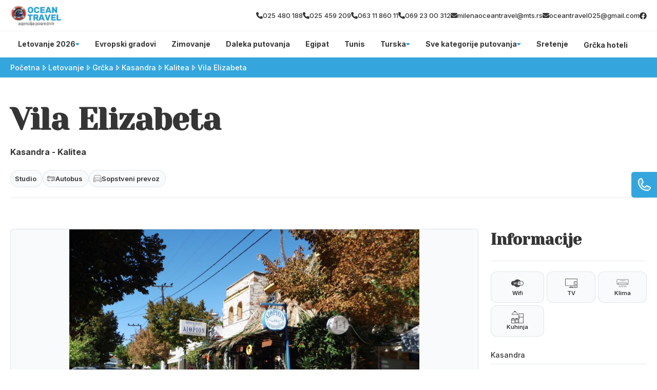

--- FILE ---
content_type: text/html; charset=UTF-8
request_url: https://oceantravel.rs/c/c/vila-elizabeta-650
body_size: 40806
content:
<!DOCTYPE html>
<html lang="en">
    <head>
                        
        
        <!-- Preconnect -->
        <link rel="preconnect" href="https://global.divhunt.com">
        <link rel="preconnect" href="https://static.divhunt.com">
        <link rel="preconnect" href="https://divhunt-site.b-cdn.net">

        <!-- Settings -->
        <meta for="charset" charset="utf-8" />
        <meta for="referrer" name="referrer" content="origin" />
        <meta http-equiv="X-UA-Compatible" content="IE=edge,chrome=1">
        <meta name="viewport" content="width=device-width, initial-scale=1, minimum-scale=1, maximum-scale=5">

        <!-- Title -->
        <title>Vila Elizabeta</title>
        <meta property="og:title" content="Vila Elizabeta" />
        <meta name="twitter:title" content="Vila Elizabeta" />

        <!-- Description  -->
        <meta name="description" content="Udaljena 84 kilometara južno od Soluna, Kalitea se nalazi na putu ka Haniotiju od koga je udaljena nešto malo manje od 16 kilometara. Prelepo mestašce Afitos na severu udaljeno je 3 km, dok je naselje Kriopigi na jugu na svega 5 kilometara. Kalitea je i mesto iz koga polazi put za zapadnu obalu Kasandre, pa je glavni grad ovog poluostrva, Kasandria, udaljena 4,5 km, a letovalište Siviri 9 kilometara." />
        <meta property="og:description" content="Udaljena 84 kilometara južno od Soluna, Kalitea se nalazi na putu ka Haniotiju od koga je udaljena nešto malo manje od 16 kilometara. Prelepo mestašce Afitos na severu udaljeno je 3 km, dok je naselje Kriopigi na jugu na svega 5 kilometara. Kalitea je i mesto iz koga polazi put za zapadnu obalu Kasandre, pa je glavni grad ovog poluostrva, Kasandria, udaljena 4,5 km, a letovalište Siviri 9 kilometara." />
        <meta name="twitter:description" content="Udaljena 84 kilometara južno od Soluna, Kalitea se nalazi na putu ka Haniotiju od koga je udaljena nešto malo manje od 16 kilometara. Prelepo mestašce Afitos na severu udaljeno je 3 km, dok je naselje Kriopigi na jugu na svega 5 kilometara. Kalitea je i mesto iz koga polazi put za zapadnu obalu Kasandre, pa je glavni grad ovog poluostrva, Kasandria, udaljena 4,5 km, a letovalište Siviri 9 kilometara." />

        <!-- Favicon  -->
        <link rel="icon" type="image/x-icon" href="https://global.divhunt.com/6188eb2a300d0ff5e1f997b5fe2bde4c_63897.jpeg">
        <link rel="apple-touch-icon" href="https://global.divhunt.com/6188eb2a300d0ff5e1f997b5fe2bde4c_63897.jpeg">

        <!-- Cover  -->
        <meta property="og:image" content="https://global.divhunt.com/4f7ccc82f11328297772bdb6ecdb69dd_124022.jpeg" />
        <meta name="twitter:image" content="https://global.divhunt.com/4f7ccc82f11328297772bdb6ecdb69dd_124022.jpeg">
        <meta property="og:image:width" content="1200" />
        <meta property="og:image:height" content="630" />

        <!-- URL -->
        <meta property="og:url" content="https://oceantravel.rs/c/c/vila-elizabeta-650" />
        <link rel="canonical" href="https://oceantravel.rs/c/c/vila-elizabeta-650">

        
        <!-- Site  -->
        <meta property="og:site_name" content="Ocean Travel" />
        <meta property="og:type" content="website" />
        <meta name="apple-mobile-web-app-title" content="Ocean Travel">

        <!-- Robots  -->
        <meta name="robots" content="index, follow">

        <!-- Language  -->
        <meta property="og:locale" content="en" />
        <meta http-equiv="content-language" content="en" />

        <!-- jQuery -->
        <script src="https://divhunt-site.b-cdn.net/jQuery.js"></script>

        <!-- Styles -->
                <link rel="stylesheet" href="https://divhunt-site.b-cdn.net/w/9138/171213/core.css">
        
        <!-- Schema -->
        
        
        <link href="https://fonts.googleapis.com/css2?family=Inter:wght@100;200;300;400;500;600;700;800;900&display=swap" rel="stylesheet"><link href="https://fonts.googleapis.com/css2?family=Yeseva One:wght@400&display=swap" rel="stylesheet">        <link rel="stylesheet" href="https://dh-site.b-cdn.net/b/9138/54/visitor.css"><script class="dh-prerender-remove" src="https://dh-site.b-cdn.net/b/9138/54/visitor.js"></script>
        <!-- Scripts -->
                <script class="dh-prerender-remove" src="https://divhunt-site.b-cdn.net/w/9138/171213/core.js"></script>
                <script class="dh-prerender-remove" src="https://divhunt-site.b-cdn.net/w/9138/171213/3.js"></script>
            </head>

    <body>
                
        
        <div id="dh-website">
                    </div>

        <div id="dh-modal"><items for="md.modal" field="html"></items></div>
        <div id="dh-plugins"></div>

                
        
        <script class="dh-prerender-remove" id="divhunt-load">
                        mdVars.ItemsAdd({"id":"language","value":{"data":{"EN":{"name":"English","slug":"EN","default":true,"active":true}},"default":"EN","active":"EN","list":["EN"]}},{"id":"applications","value":["admin","builder","collections","creator","storage"]},{"id":"extensions","value":[]},{"id":"plugins","value":["Accordions","Font Awesome Icons","GSAP Animations","Hamburger Menu","Popup","Pretty Forms","Simple Scroll Animations","Swiper","Tabs"]},{"id":"collections","value":{"accommodations":[{"id":4174,"collection":717,"parent":null,"name":"Bez sme\u0161taja","slug":"bez-smestaja","seo":null,"client":2,"published":true,"updated":"2024-01-20 21:23:47.892035+00","created":"2023-11-26 13:10:59.128123+00","children":[],"oid":"5","icon":{"file":"https:\/\/global.divhunt.com\/9c9d8c8d3cfe4c5f950d97ae2e747d9b_36756.png","random":"https:\/\/global.divhunt.com\/9c9d8c8d3cfe4c5f950d97ae2e747d9b_36756.png","files":["https:\/\/global.divhunt.com\/9c9d8c8d3cfe4c5f950d97ae2e747d9b_36756.png"],"ids":["31719"]}},{"id":4173,"collection":717,"parent":null,"name":"Brod","slug":"brod","seo":null,"client":2,"published":true,"updated":"2024-01-20 21:23:21.288341+00","created":"2023-11-26 13:10:50.751396+00","children":[],"oid":"4","icon":{"file":"https:\/\/global.divhunt.com\/085d95826fa4f97c56378e6e1545163d_9162.png","random":"https:\/\/global.divhunt.com\/085d95826fa4f97c56378e6e1545163d_9162.png","files":["https:\/\/global.divhunt.com\/085d95826fa4f97c56378e6e1545163d_9162.png"],"ids":["31717"]}},{"id":4172,"collection":717,"parent":null,"name":"Hostel","slug":"hostel","seo":null,"client":2,"published":true,"updated":"2024-01-20 21:23:11.310306+00","created":"2023-11-26 13:10:35.758299+00","children":[],"oid":"3","icon":{"file":"https:\/\/global.divhunt.com\/085d95826fa4f97c56378e6e1545163d_9162.png","random":"https:\/\/global.divhunt.com\/085d95826fa4f97c56378e6e1545163d_9162.png","files":["https:\/\/global.divhunt.com\/085d95826fa4f97c56378e6e1545163d_9162.png"],"ids":["31717"]}},{"id":4171,"collection":717,"parent":null,"name":"Hotel","slug":"hotel","seo":null,"client":2,"published":true,"updated":"2024-02-17 00:16:39.642272+00","created":"2023-11-26 13:10:27.664793+00","children":[],"oid":"2","icon":{"file":"https:\/\/global.divhunt.com\/9626d4276102fa5ea7deff0e82e8405e_14891.png","random":"https:\/\/global.divhunt.com\/9626d4276102fa5ea7deff0e82e8405e_14891.png","files":["https:\/\/global.divhunt.com\/9626d4276102fa5ea7deff0e82e8405e_14891.png"],"ids":["49793"]}},{"id":4170,"collection":717,"parent":null,"name":"Apartman","slug":"apartman","seo":null,"client":2,"published":true,"updated":"2024-01-20 21:23:00.052156+00","created":"2023-11-26 13:10:14.64247+00","children":[],"oid":"1","icon":{"file":"https:\/\/global.divhunt.com\/f8576844f860e51b764cd353c9066a34_17919.png","random":"https:\/\/global.divhunt.com\/f8576844f860e51b764cd353c9066a34_17919.png","files":["https:\/\/global.divhunt.com\/f8576844f860e51b764cd353c9066a34_17919.png"],"ids":["31716"]}}],"menus":[{"id":98669,"order":1,"collection":813,"parent":null,"name":"Sretenje","slug":"sretenje-1","seo":null,"schedule":{"from":null,"to":null},"client":65,"published":true,"updated":"2026-01-03 18:34:12.527968+00","created":"2026-01-03 18:34:04.282115+00","children":[],"description":null,"group":null,"link":"\/kategorija\/sretenje","image":{"file":null,"random":null,"files":[],"ids":[]},"position":null,"mega-menu":false,"from":null,"to":null,"offers":[]},{"id":45218,"order":26,"collection":813,"parent":null,"name":"Sve kategorije putovanja","slug":"sve-kategorije-putovanja","seo":null,"schedule":{"from":null,"to":null},"client":65,"published":true,"updated":"2025-09-26 11:31:09.439915+00","created":"2024-04-12 11:29:27.471335+00","children":[{"id":45219,"order":25,"collection":813,"parent":45218,"name":"Izaberi svoj tip putovanja","slug":"izaberi-svoj-tip-putovanja","seo":null,"schedule":{"from":null,"to":null},"client":65,"published":true,"updated":"2024-04-12 11:31:07.521659+00","created":"2024-04-12 11:29:43.540484+00","children":[{"id":45332,"order":6,"collection":813,"parent":45219,"name":"Dan primirja","slug":"dan-primirja","seo":null,"schedule":{"from":null,"to":null},"client":65,"published":true,"updated":"2024-04-12 20:05:23.202348+00","created":"2024-04-12 19:18:51.859932+00","children":[],"description":null,"group":null,"link":"\/kategorija\/dan-primirja","image":{"file":"https:\/\/global.divhunt.com\/49a4909c2b855a3f3cdfc2d91064f0e4_405390.jpeg","random":"https:\/\/global.divhunt.com\/49a4909c2b855a3f3cdfc2d91064f0e4_405390.jpeg","files":["https:\/\/global.divhunt.com\/49a4909c2b855a3f3cdfc2d91064f0e4_405390.jpeg"],"ids":["62721"]},"position":null,"mega-menu":false,"from":null,"to":null,"offers":[]},{"id":45331,"order":7,"collection":813,"parent":45219,"name":"Prvi Maj","slug":"prvi-maj","seo":null,"schedule":{"from":null,"to":null},"client":65,"published":true,"updated":"2024-04-12 20:05:10.901364+00","created":"2024-04-12 19:18:31.460934+00","children":[],"description":null,"group":null,"link":"\/kategorija\/prvi-maj-putovanja","image":{"file":"https:\/\/global.divhunt.com\/a6ad8206669808a5668bcb4d374594de_291646.jpeg","random":"https:\/\/global.divhunt.com\/a6ad8206669808a5668bcb4d374594de_291646.jpeg","files":["https:\/\/global.divhunt.com\/a6ad8206669808a5668bcb4d374594de_291646.jpeg"],"ids":["55693"]},"position":null,"mega-menu":false,"from":null,"to":null,"offers":[]},{"id":45330,"order":8,"collection":813,"parent":45219,"name":"Uskrs","slug":"uskrs","seo":null,"schedule":{"from":null,"to":null},"client":65,"published":true,"updated":"2024-04-12 20:05:00.288161+00","created":"2024-04-12 19:18:16.477037+00","children":[],"description":null,"group":null,"link":"\/kategorija\/uskrs","image":{"file":"https:\/\/global.divhunt.com\/0701728b74c38651c1ad237a742a561e_457207.jpeg","random":"https:\/\/global.divhunt.com\/0701728b74c38651c1ad237a742a561e_457207.jpeg","files":["https:\/\/global.divhunt.com\/0701728b74c38651c1ad237a742a561e_457207.jpeg"],"ids":["62720"]},"position":null,"mega-menu":false,"from":null,"to":null,"offers":[]},{"id":45329,"order":9,"collection":813,"parent":45219,"name":"Dan \u017eena - 8. mart","slug":"dan-zena-8-mart","seo":null,"schedule":{"from":null,"to":null},"client":65,"published":true,"updated":"2024-04-12 20:04:46.335983+00","created":"2024-04-12 19:17:52.30348+00","children":[],"description":null,"group":null,"link":"\/kategorija\/dan-zena-8-mart-putovanja","image":{"file":"https:\/\/global.divhunt.com\/78b7bf0311daeff2e9c99ba8700894a2_454940.jpeg","random":"https:\/\/global.divhunt.com\/78b7bf0311daeff2e9c99ba8700894a2_454940.jpeg","files":["https:\/\/global.divhunt.com\/78b7bf0311daeff2e9c99ba8700894a2_454940.jpeg"],"ids":["45463"]},"position":null,"mega-menu":false,"from":null,"to":null,"offers":[]},{"id":45328,"order":10,"collection":813,"parent":45219,"name":"Sretenje","slug":"sretenje","seo":null,"schedule":{"from":null,"to":null},"client":65,"published":true,"updated":"2024-04-12 20:04:35.180452+00","created":"2024-04-12 19:17:29.772184+00","children":[],"description":null,"group":null,"link":"\/kategorija\/sretenje","image":{"file":"https:\/\/global.divhunt.com\/30ba98a35af038910c839273aa16561a_339206.jpeg","random":"https:\/\/global.divhunt.com\/30ba98a35af038910c839273aa16561a_339206.jpeg","files":["https:\/\/global.divhunt.com\/30ba98a35af038910c839273aa16561a_339206.jpeg"],"ids":["62722"]},"position":null,"mega-menu":false,"from":null,"to":null,"offers":[]},{"id":45327,"order":11,"collection":813,"parent":45219,"name":"Nova godina","slug":"nova-godina","seo":null,"schedule":{"from":null,"to":null},"client":65,"published":true,"updated":"2024-04-12 20:04:25.907404+00","created":"2024-04-12 19:17:12.572238+00","children":[],"description":null,"group":null,"link":"\/kategorija\/nova-godina","image":{"file":"https:\/\/global.divhunt.com\/b5560a09be89502c367becb20dc8a671_337753.jpeg","random":"https:\/\/global.divhunt.com\/b5560a09be89502c367becb20dc8a671_337753.jpeg","files":["https:\/\/global.divhunt.com\/b5560a09be89502c367becb20dc8a671_337753.jpeg"],"ids":["62723"]},"position":null,"mega-menu":false,"from":null,"to":null,"offers":[]},{"id":45326,"order":12,"collection":813,"parent":45219,"name":"Srbija","slug":"srbija","seo":null,"schedule":{"from":null,"to":null},"client":65,"published":true,"updated":"2024-04-12 20:01:03.716123+00","created":"2024-04-12 19:16:42.060271+00","children":[],"description":null,"group":null,"link":"\/kategorija\/srbija","image":{"file":"https:\/\/global.divhunt.com\/60292dedad66df2b16928687290c38a5_416945.jpeg","random":"https:\/\/global.divhunt.com\/60292dedad66df2b16928687290c38a5_416945.jpeg","files":["https:\/\/global.divhunt.com\/60292dedad66df2b16928687290c38a5_416945.jpeg"],"ids":["62708"]},"position":null,"mega-menu":false,"from":null,"to":null,"offers":[]},{"id":45325,"order":13,"collection":813,"parent":45219,"name":"Izleti - Srbija","slug":"izleti-srbija","seo":null,"schedule":{"from":null,"to":null},"client":65,"published":true,"updated":"2024-04-12 20:00:49.927586+00","created":"2024-04-12 19:16:27.501987+00","children":[],"description":null,"group":null,"link":"\/kategorija\/izleti-srbija","image":{"file":"https:\/\/global.divhunt.com\/1c1653877e83f53f2fcba45abb310cf3_377776.jpeg","random":"https:\/\/global.divhunt.com\/1c1653877e83f53f2fcba45abb310cf3_377776.jpeg","files":["https:\/\/global.divhunt.com\/1c1653877e83f53f2fcba45abb310cf3_377776.jpeg"],"ids":["52476"]},"position":null,"mega-menu":false,"from":null,"to":null,"offers":[]},{"id":45324,"order":14,"collection":813,"parent":45219,"name":"Izleti - Evropa","slug":"izleti-evropa","seo":null,"schedule":{"from":null,"to":null},"client":65,"published":true,"updated":"2024-04-12 20:00:33.665786+00","created":"2024-04-12 19:16:09.399169+00","children":[],"description":null,"group":null,"link":"\/kategorija\/izleti-evropa","image":{"file":"https:\/\/global.divhunt.com\/00e3bb7c1f5d951f7db129f2ca3db8a1_314227.jpeg","random":"https:\/\/global.divhunt.com\/00e3bb7c1f5d951f7db129f2ca3db8a1_314227.jpeg","files":["https:\/\/global.divhunt.com\/00e3bb7c1f5d951f7db129f2ca3db8a1_314227.jpeg"],"ids":["62709"]},"position":null,"mega-menu":false,"from":null,"to":null,"offers":[]},{"id":45323,"order":15,"collection":813,"parent":45219,"name":"Last minute","slug":"last-minute","seo":null,"schedule":{"from":null,"to":null},"client":65,"published":true,"updated":"2024-04-12 20:00:19.212106+00","created":"2024-04-12 19:15:44.917421+00","children":[],"description":null,"group":null,"link":"\/kategorija\/last-minute","image":{"file":"https:\/\/global.divhunt.com\/2ff29705c01eca2d4532906c76636bbc_361944.jpeg","random":"https:\/\/global.divhunt.com\/2ff29705c01eca2d4532906c76636bbc_361944.jpeg","files":["https:\/\/global.divhunt.com\/2ff29705c01eca2d4532906c76636bbc_361944.jpeg"],"ids":["62710"]},"position":null,"mega-menu":false,"from":null,"to":null,"offers":[]},{"id":45322,"order":16,"collection":813,"parent":45219,"name":"First minute","slug":"first-minute","seo":null,"schedule":{"from":null,"to":null},"client":65,"published":true,"updated":"2024-04-12 20:00:08.079799+00","created":"2024-04-12 19:15:32.300584+00","children":[],"description":null,"group":null,"link":"\/kategorija\/first-minute","image":{"file":"https:\/\/global.divhunt.com\/fb4ba903841aec2cd3255bf748fe7e3d_279834.jpeg","random":"https:\/\/global.divhunt.com\/fb4ba903841aec2cd3255bf748fe7e3d_279834.jpeg","files":["https:\/\/global.divhunt.com\/fb4ba903841aec2cd3255bf748fe7e3d_279834.jpeg"],"ids":["62711"]},"position":null,"mega-menu":false,"from":null,"to":null,"offers":[]},{"id":45321,"order":17,"collection":813,"parent":45219,"name":"Pokloni\u010dka putovanja","slug":"poklonicka-putovanja","seo":null,"schedule":{"from":null,"to":null},"client":65,"published":true,"updated":"2024-04-12 19:15:18.99804+00","created":"2024-04-12 19:14:53.626671+00","children":[],"description":null,"group":null,"link":"\/kategorija\/poklonicka-putovanja","image":{"file":"https:\/\/global.divhunt.com\/4dc97f3b92d6cd601507f3a510c0a2d7_673722.jpeg","random":"https:\/\/global.divhunt.com\/4dc97f3b92d6cd601507f3a510c0a2d7_673722.jpeg","files":["https:\/\/global.divhunt.com\/4dc97f3b92d6cd601507f3a510c0a2d7_673722.jpeg"],"ids":["62701"]},"position":null,"mega-menu":false,"from":null,"to":null,"offers":[]},{"id":45320,"order":18,"collection":813,"parent":45219,"name":"Putovanja za mlade","slug":"putovanja-za-mlade","seo":null,"schedule":{"from":null,"to":null},"client":65,"published":true,"updated":"2024-04-12 19:13:43.851637+00","created":"2024-04-12 19:12:33.804953+00","children":[],"description":null,"group":null,"link":"\/kategorija\/putovanja-za-mlade","image":{"file":"https:\/\/global.divhunt.com\/fbc491ab1e69335550415d40434260d6_239776.jpeg","random":"https:\/\/global.divhunt.com\/fbc491ab1e69335550415d40434260d6_239776.jpeg","files":["https:\/\/global.divhunt.com\/fbc491ab1e69335550415d40434260d6_239776.jpeg"],"ids":["62700"]},"position":null,"mega-menu":false,"from":null,"to":null,"offers":[]},{"id":45319,"order":19,"collection":813,"parent":45219,"name":"Wellness","slug":"wellness","seo":null,"schedule":{"from":null,"to":null},"client":65,"published":true,"updated":"2024-04-12 19:12:10.334327+00","created":"2024-04-12 19:10:29.35915+00","children":[],"description":null,"group":null,"link":"\/kategorija\/wellness","image":{"file":"https:\/\/global.divhunt.com\/7b93e68639fef92e83c49e715b4ac979_320517.jpeg","random":"https:\/\/global.divhunt.com\/7b93e68639fef92e83c49e715b4ac979_320517.jpeg","files":["https:\/\/global.divhunt.com\/7b93e68639fef92e83c49e715b4ac979_320517.jpeg"],"ids":["55504"]},"position":null,"mega-menu":false,"from":null,"to":null,"offers":[]},{"id":45318,"order":20,"collection":813,"parent":45219,"name":"Krstarenja","slug":"krstarenja","seo":null,"schedule":{"from":null,"to":null},"client":65,"published":true,"updated":"2024-04-12 19:09:45.298184+00","created":"2024-04-12 19:09:26.085529+00","children":[],"description":null,"group":null,"link":"\/kategorija\/krstarenja","image":{"file":"https:\/\/global.divhunt.com\/2ae33f2a9e76beae6729962812dfad76_283521.jpeg","random":"https:\/\/global.divhunt.com\/2ae33f2a9e76beae6729962812dfad76_283521.jpeg","files":["https:\/\/global.divhunt.com\/2ae33f2a9e76beae6729962812dfad76_283521.jpeg"],"ids":["62699"]},"position":null,"mega-menu":false,"from":null,"to":null,"offers":[]},{"id":45317,"order":21,"collection":813,"parent":45219,"name":"Daleka putovanja","slug":"daleka-putovanja","seo":null,"schedule":{"from":null,"to":null},"client":65,"published":true,"updated":"2024-04-12 19:08:44.005387+00","created":"2024-04-12 19:07:38.845812+00","children":[],"description":null,"group":null,"link":"\/kategorija\/daleka-putovanja","image":{"file":"https:\/\/global.divhunt.com\/1272ec4e948a2928b014842c369cfeab_510159.jpeg","random":"https:\/\/global.divhunt.com\/1272ec4e948a2928b014842c369cfeab_510159.jpeg","files":["https:\/\/global.divhunt.com\/1272ec4e948a2928b014842c369cfeab_510159.jpeg"],"ids":["62698"]},"position":null,"mega-menu":false,"from":null,"to":null,"offers":[]},{"id":45316,"order":22,"collection":813,"parent":45219,"name":"Zimovanje","slug":"zimovanje","seo":null,"schedule":{"from":null,"to":null},"client":65,"published":true,"updated":"2024-04-12 19:07:24.333197+00","created":"2024-04-12 19:06:43.811407+00","children":[],"description":null,"group":null,"link":"\/kategorija\/zimovanje","image":{"file":"https:\/\/global.divhunt.com\/6fa52fb6bc4894632d65041187ac54ba_387476.jpeg","random":"https:\/\/global.divhunt.com\/6fa52fb6bc4894632d65041187ac54ba_387476.jpeg","files":["https:\/\/global.divhunt.com\/6fa52fb6bc4894632d65041187ac54ba_387476.jpeg"],"ids":["62697"]},"position":null,"mega-menu":false,"from":null,"to":null,"offers":[]},{"id":45315,"order":23,"collection":813,"parent":45219,"name":"Evropski gradovi","slug":"evropski-gradovi","seo":null,"schedule":{"from":null,"to":null},"client":65,"published":true,"updated":"2024-04-12 19:06:19.438957+00","created":"2024-04-12 19:05:18.294503+00","children":[],"description":null,"group":null,"link":"\/kategorija\/evropski-gradovi","image":{"file":"https:\/\/global.divhunt.com\/a16aafda78da50f34e0f6b8a77b93a8d_345055.jpeg","random":"https:\/\/global.divhunt.com\/a16aafda78da50f34e0f6b8a77b93a8d_345055.jpeg","files":["https:\/\/global.divhunt.com\/a16aafda78da50f34e0f6b8a77b93a8d_345055.jpeg"],"ids":["45565"]},"position":null,"mega-menu":false,"from":null,"to":null,"offers":[]},{"id":45221,"order":24,"collection":813,"parent":45219,"name":"Letovanje","slug":"letovanje","seo":null,"schedule":{"from":null,"to":null},"client":65,"published":true,"updated":"2024-04-12 19:05:11.180914+00","created":"2024-04-12 11:30:10.079571+00","children":[],"description":null,"group":null,"link":"\/kategorija\/letovanje","image":{"file":"https:\/\/global.divhunt.com\/024e2d2016d1e3757da4cacde3c5e64f_731677.jpeg","random":"https:\/\/global.divhunt.com\/024e2d2016d1e3757da4cacde3c5e64f_731677.jpeg","files":["https:\/\/global.divhunt.com\/024e2d2016d1e3757da4cacde3c5e64f_731677.jpeg"],"ids":["61931"]},"position":null,"mega-menu":false,"from":null,"to":null,"offers":[]}],"description":null,"group":null,"link":null,"image":{"file":null,"random":null,"files":[],"ids":[]},"position":null,"mega-menu":false,"from":null,"to":null,"offers":[]}],"description":null,"group":null,"link":null,"image":{"file":null,"random":null,"files":[],"ids":[]},"position":null,"mega-menu":false,"from":null,"to":null,"offers":[]},{"id":39637,"order":283,"collection":813,"parent":null,"name":"Turska","slug":"turska","seo":null,"schedule":{"from":null,"to":null},"client":65,"published":true,"updated":"2025-11-14 23:19:50.765873+00","created":"2024-02-11 22:47:39.436869+00","children":[{"id":40107,"order":50,"collection":813,"parent":39637,"name":"Ostalo","slug":"ostalo","seo":null,"schedule":{"from":null,"to":null},"client":65,"published":true,"updated":"2024-02-23 20:07:04.648599+00","created":"2024-02-23 20:03:27.351918+00","children":[{"id":40112,"order":45,"collection":813,"parent":40107,"name":"Krstarenje guletom","slug":"krstarenje-guletom","seo":null,"schedule":{"from":null,"to":null},"client":65,"published":true,"updated":"2024-02-23 20:05:48.037495+00","created":"2024-02-23 20:05:43.828031+00","children":[],"description":null,"group":null,"link":"\/kategorija\/krstarenje-guletom","image":{"file":null,"random":null,"files":[],"ids":[]},"position":null,"mega-menu":false,"from":null,"to":null,"offers":[]},{"id":40111,"order":46,"collection":813,"parent":40107,"name":"Oren","slug":"oren","seo":null,"schedule":{"from":null,"to":null},"client":65,"published":true,"updated":"2024-02-23 20:05:34.49208+00","created":"2024-02-23 20:05:30.911242+00","children":[],"description":null,"group":null,"link":"\/kategorija\/oren","image":{"file":null,"random":null,"files":[],"ids":[]},"position":null,"mega-menu":false,"from":null,"to":null,"offers":[]},{"id":40110,"order":47,"collection":813,"parent":40107,"name":"Ka\u0161 i Kalkan","slug":"kas-i-kalkan","seo":null,"schedule":{"from":null,"to":null},"client":65,"published":true,"updated":"2024-02-23 20:04:48.441672+00","created":"2024-02-23 20:04:44.687198+00","children":[],"description":null,"group":null,"link":"\/kategorija\/kas-i-kalkan","image":{"file":null,"random":null,"files":[],"ids":[]},"position":null,"mega-menu":false,"from":null,"to":null,"offers":[]},{"id":40109,"order":48,"collection":813,"parent":40107,"name":"Buyukcekmece","slug":"buyukcekmece","seo":null,"schedule":{"from":null,"to":null},"client":65,"published":true,"updated":"2024-02-23 20:04:18.334753+00","created":"2024-02-23 20:04:07.798776+00","children":[],"description":null,"group":null,"link":"\/kategorija\/buyukcekmece","image":{"file":null,"random":null,"files":[],"ids":[]},"position":null,"mega-menu":false,"from":null,"to":null,"offers":[]},{"id":40108,"order":49,"collection":813,"parent":40107,"name":"Kumburgaz","slug":"kumburgaz","seo":null,"schedule":{"from":null,"to":null},"client":65,"published":true,"updated":"2024-02-23 20:03:52.915474+00","created":"2024-02-23 20:03:48.616405+00","children":[],"description":null,"group":null,"link":"\/kategorija\/kumburgaz","image":{"file":null,"random":null,"files":[],"ids":[]},"position":null,"mega-menu":false,"from":null,"to":null,"offers":[]}],"description":null,"group":null,"link":null,"image":{"file":null,"random":null,"files":[],"ids":[]},"position":null,"mega-menu":false,"from":null,"to":null,"offers":[]},{"id":40093,"order":64,"collection":813,"parent":39637,"name":"Egejska regija","slug":"egejska-regija","seo":null,"schedule":{"from":null,"to":null},"client":65,"published":true,"updated":"2024-02-23 19:55:30.965895+00","created":"2024-02-23 19:55:24.311751+00","children":[{"id":40106,"order":51,"collection":813,"parent":40093,"name":"Sarimsakli","slug":"sarimsakli","seo":null,"schedule":{"from":null,"to":null},"client":65,"published":true,"updated":"2024-02-23 20:01:22.891743+00","created":"2024-02-23 20:01:19.289484+00","children":[],"description":null,"group":null,"link":"\/kategorija\/sarimsakli","image":{"file":null,"random":null,"files":[],"ids":[]},"position":null,"mega-menu":false,"from":null,"to":null,"offers":[]},{"id":40105,"order":52,"collection":813,"parent":40093,"name":"\u010ce\u0161me i Ala\u010dati","slug":"cesme-i-alacati","seo":null,"schedule":{"from":null,"to":null},"client":65,"published":true,"updated":"2024-02-23 20:01:15.029091+00","created":"2024-02-23 19:58:46.457176+00","children":[],"description":null,"group":null,"link":"\/kategorija\/cesme-alacati-turska","image":{"file":null,"random":null,"files":[],"ids":[]},"position":null,"mega-menu":false,"from":null,"to":null,"offers":[]},{"id":40104,"order":53,"collection":813,"parent":40093,"name":"Didim","slug":"didim","seo":null,"schedule":{"from":null,"to":null},"client":65,"published":true,"updated":"2024-02-23 20:00:12.034639+00","created":"2024-02-23 19:58:32.036598+00","children":[],"description":null,"group":null,"link":"\/kategorija\/didim","image":{"file":null,"random":null,"files":[],"ids":[]},"position":null,"mega-menu":false,"from":null,"to":null,"offers":[]},{"id":40103,"order":54,"collection":813,"parent":40093,"name":"Fetije","slug":"fetije","seo":null,"schedule":{"from":null,"to":null},"client":65,"published":true,"updated":"2024-02-23 19:59:59.275735+00","created":"2024-02-23 19:58:28.846736+00","children":[],"description":null,"group":null,"link":"\/kategorija\/fetije","image":{"file":null,"random":null,"files":[],"ids":[]},"position":null,"mega-menu":false,"from":null,"to":null,"offers":[]},{"id":40102,"order":55,"collection":813,"parent":40093,"name":"Izmir","slug":"izmir","seo":null,"schedule":{"from":null,"to":null},"client":65,"published":true,"updated":"2024-02-23 20:00:03.070068+00","created":"2024-02-23 19:58:25.547904+00","children":[],"description":null,"group":null,"link":"\/kategorija\/izmir","image":{"file":null,"random":null,"files":[],"ids":[]},"position":null,"mega-menu":false,"from":null,"to":null,"offers":[]},{"id":40101,"order":56,"collection":813,"parent":40093,"name":"Marmaris","slug":"marmaris","seo":null,"schedule":{"from":null,"to":null},"client":65,"published":true,"updated":"2024-02-23 19:59:41.362096+00","created":"2024-02-23 19:58:09.720705+00","children":[],"description":null,"group":null,"link":"\/kategorija\/marmaris","image":{"file":null,"random":null,"files":[],"ids":[]},"position":null,"mega-menu":false,"from":null,"to":null,"offers":[]},{"id":40100,"order":57,"collection":813,"parent":40093,"name":"Ku\u0161adasi","slug":"kusadasi","seo":null,"schedule":{"from":null,"to":null},"client":65,"published":true,"updated":"2024-02-23 19:59:20.087417+00","created":"2024-02-23 19:58:05.918003+00","children":[],"description":null,"group":null,"link":"\/kategorija\/kusadasi","image":{"file":null,"random":null,"files":[],"ids":[]},"position":null,"mega-menu":false,"from":null,"to":null,"offers":[]},{"id":40099,"order":58,"collection":813,"parent":40093,"name":"Bodrum","slug":"bodrum","seo":null,"schedule":{"from":null,"to":null},"client":65,"published":true,"updated":"2024-02-23 19:59:33.738606+00","created":"2024-02-23 19:57:59.691543+00","children":[],"description":null,"group":null,"link":"\/kategorija\/bodrum","image":{"file":null,"random":null,"files":[],"ids":[]},"position":null,"mega-menu":false,"from":null,"to":null,"offers":[]}],"description":null,"group":null,"link":null,"image":{"file":null,"random":null,"files":[],"ids":[]},"position":null,"mega-menu":false,"from":null,"to":null,"offers":[]},{"id":40092,"order":65,"collection":813,"parent":39637,"name":"Antalijska regija","slug":"antalijska-regija","seo":null,"schedule":{"from":null,"to":null},"client":65,"published":true,"updated":"2024-02-23 19:55:28.568643+00","created":"2024-02-23 19:55:19.225318+00","children":[{"id":40098,"order":59,"collection":813,"parent":40092,"name":"Side","slug":"side","seo":null,"schedule":{"from":null,"to":null},"client":65,"published":true,"updated":"2024-02-23 19:57:04.433846+00","created":"2024-02-23 19:56:27.775+00","children":[],"description":null,"group":null,"link":"\/kategorija\/side","image":{"file":null,"random":null,"files":[],"ids":[]},"position":null,"mega-menu":false,"from":null,"to":null,"offers":[]},{"id":40097,"order":60,"collection":813,"parent":40092,"name":"Belek","slug":"belek","seo":null,"schedule":{"from":null,"to":null},"client":65,"published":true,"updated":"2024-02-23 19:56:59.058989+00","created":"2024-02-23 19:56:17.099781+00","children":[],"description":null,"group":null,"link":"\/kategorija\/belek","image":{"file":null,"random":null,"files":[],"ids":[]},"position":null,"mega-menu":false,"from":null,"to":null,"offers":[]},{"id":40096,"order":61,"collection":813,"parent":40092,"name":"Kemer","slug":"kemer","seo":null,"schedule":{"from":null,"to":null},"client":65,"published":true,"updated":"2024-02-23 19:56:53.506873+00","created":"2024-02-23 19:56:13.85804+00","children":[],"description":null,"group":null,"link":"\/kategorija\/kemer","image":{"file":null,"random":null,"files":[],"ids":[]},"position":null,"mega-menu":false,"from":null,"to":null,"offers":[]},{"id":40095,"order":62,"collection":813,"parent":40092,"name":"Antalija","slug":"antalija","seo":null,"schedule":{"from":null,"to":null},"client":65,"published":true,"updated":"2024-02-23 19:56:46.912869+00","created":"2024-02-23 19:56:04.970868+00","children":[],"description":null,"group":null,"link":"\/kategorija\/antalija","image":{"file":null,"random":null,"files":[],"ids":[]},"position":null,"mega-menu":false,"from":null,"to":null,"offers":[]},{"id":40094,"order":63,"collection":813,"parent":40092,"name":"Alanja","slug":"alanja","seo":null,"schedule":{"from":null,"to":null},"client":65,"published":true,"updated":"2024-02-23 19:56:41.349168+00","created":"2024-02-23 19:56:01.364885+00","children":[],"description":null,"group":null,"link":"\/kategorija\/alanja","image":{"file":null,"random":null,"files":[],"ids":[]},"position":null,"mega-menu":false,"from":null,"to":null,"offers":[]}],"description":null,"group":null,"link":null,"image":{"file":null,"random":null,"files":[],"ids":[]},"position":null,"mega-menu":false,"from":null,"to":null,"offers":[]}],"description":null,"group":null,"link":"\/kategorija\/turska-letovanje","image":{"file":null,"random":null,"files":[],"ids":[]},"position":null,"mega-menu":false,"from":null,"to":null,"offers":[]},{"id":39642,"order":284,"collection":813,"parent":null,"name":"Tunis","slug":"tunis","seo":null,"schedule":{"from":null,"to":null},"client":65,"published":true,"updated":"2025-11-14 23:19:50.770512+00","created":"2024-02-11 22:48:33.58181+00","children":[],"description":null,"group":null,"link":"\/kategorija\/tunis-letovanje","image":{"file":null,"random":null,"files":[],"ids":[]},"position":null,"mega-menu":false,"from":null,"to":null,"offers":[]},{"id":39638,"order":285,"collection":813,"parent":null,"name":"Egipat","slug":"egipat","seo":null,"schedule":{"from":null,"to":null},"client":65,"published":true,"updated":"2025-11-14 23:19:50.76826+00","created":"2024-02-11 22:47:49.830042+00","children":[],"description":null,"group":null,"link":"\/kategorija\/egipat","image":{"file":null,"random":null,"files":[],"ids":[]},"position":null,"mega-menu":false,"from":null,"to":null,"offers":[]},{"id":39647,"order":286,"collection":813,"parent":null,"name":"Daleka putovanja","slug":"daleka-putovanja","seo":null,"schedule":{"from":null,"to":null},"client":65,"published":true,"updated":"2025-11-14 23:19:50.774529+00","created":"2024-02-11 22:50:17.70662+00","children":[],"description":null,"group":null,"link":"\/kategorija\/daleka-putovanja","image":{"file":null,"random":null,"files":[],"ids":[]},"position":null,"mega-menu":false,"from":null,"to":null,"offers":[]},{"id":79224,"order":287,"collection":813,"parent":null,"name":"Zimovanje","slug":"zimovanje-1","seo":null,"schedule":{"from":null,"to":null},"client":65,"published":true,"updated":"2025-11-14 23:19:50.785058+00","created":"2024-09-29 11:26:14.212011+00","children":[],"description":null,"group":null,"link":"\/kategorija\/zimovanje","image":{"file":null,"random":null,"files":[],"ids":[]},"position":null,"mega-menu":false,"from":null,"to":null,"offers":[]},{"id":39646,"order":288,"collection":813,"parent":null,"name":"Evropski gradovi","slug":"evropski-gradovi","seo":null,"schedule":{"from":null,"to":null},"client":65,"published":true,"updated":"2025-11-14 23:19:50.772446+00","created":"2024-02-11 22:50:03.550461+00","children":[],"description":null,"group":null,"link":"\/kategorija\/evropski-gradovi","image":{"file":null,"random":null,"files":[],"ids":[]},"position":null,"mega-menu":false,"from":null,"to":null,"offers":[]},{"id":5488,"order":289,"collection":813,"parent":null,"name":"Letovanje 2026","slug":"letovanje","seo":null,"schedule":{"from":null,"to":null},"client":65,"published":true,"updated":"2025-11-14 23:20:26.181825+00","created":"2023-12-22 22:02:25.130238+00","children":[{"id":5688,"order":91,"collection":813,"parent":5488,"name":"Slovenija","slug":"slovenija","seo":null,"schedule":{"from":null,"to":null},"client":65,"published":true,"updated":"2024-04-24 23:21:02.809497+00","created":"2023-12-23 20:05:12.549931+00","children":[{"id":47055,"order":3,"collection":813,"parent":5688,"name":"POGLEDAJ SVE PONUDE ZA SLOVENIJU","slug":"pogledaj-sve-ponude-za-sloveniju","seo":null,"schedule":{"from":null,"to":null},"client":65,"published":true,"updated":"2024-04-24 23:21:07.307452+00","created":"2024-04-24 23:20:58.102307+00","children":[],"description":null,"group":null,"link":"\/kategorija\/slovenija-letovanje","image":{"file":null,"random":null,"files":[],"ids":[]},"position":null,"mega-menu":false,"from":null,"to":null,"offers":[]}],"description":null,"group":null,"link":"\/kategorija\/slovenija-letovanje","image":{"file":null,"random":null,"files":[],"ids":[]},"position":null,"mega-menu":false,"from":null,"to":null,"offers":[]},{"id":5687,"order":92,"collection":813,"parent":5488,"name":"Hrvatska","slug":"hrvatska","seo":null,"schedule":{"from":null,"to":null},"client":65,"published":true,"updated":"2024-04-24 23:19:09.964648+00","created":"2023-12-23 20:05:09.189659+00","children":[{"id":47054,"order":4,"collection":813,"parent":5687,"name":"POGLEDAJ SVE PONUDE ZA HRVATSKU","slug":"pogledaj-sve-ponude-za-hrvatsku","seo":null,"schedule":{"from":null,"to":null},"client":65,"published":true,"updated":"2024-04-24 23:18:06.900004+00","created":"2024-04-24 23:17:57.425626+00","children":[],"description":null,"group":null,"link":"\/kategorija\/hrvatska-letovanje","image":{"file":null,"random":null,"files":[],"ids":[]},"position":null,"mega-menu":false,"from":null,"to":null,"offers":[]}],"description":null,"group":null,"link":"\/kategorija\/hrvatska-letovanje","image":{"file":null,"random":null,"files":[],"ids":[]},"position":null,"mega-menu":false,"from":null,"to":null,"offers":[]},{"id":5686,"order":93,"collection":813,"parent":5488,"name":"Malta","slug":"malta","seo":null,"schedule":{"from":null,"to":null},"client":65,"published":true,"updated":"2024-04-24 23:17:08.919534+00","created":"2023-12-23 20:05:04.175908+00","children":[{"id":47053,"order":5,"collection":813,"parent":5686,"name":"POGLEDAJ SVE PONUDE ZA MALTU","slug":"pogledaj-sve-ponude-za-maltu","seo":null,"schedule":{"from":null,"to":null},"client":65,"published":true,"updated":"2024-04-24 23:16:53.879078+00","created":"2024-04-24 23:14:50.174705+00","children":[],"description":null,"group":null,"link":"\/kategorija\/malta-letovanje","image":{"file":null,"random":null,"files":[],"ids":[]},"position":null,"mega-menu":false,"from":null,"to":null,"offers":[]}],"description":null,"group":null,"link":"\/kategorija\/malta-letovanje","image":{"file":null,"random":null,"files":[],"ids":[]},"position":null,"mega-menu":false,"from":null,"to":null,"offers":[]},{"id":5685,"order":94,"collection":813,"parent":5488,"name":"Italija","slug":"italija","seo":null,"schedule":{"from":null,"to":null},"client":65,"published":true,"updated":"2024-02-09 15:04:05.890139+00","created":"2023-12-23 20:04:47.419028+00","children":[{"id":5715,"order":67,"collection":813,"parent":5685,"name":"Kapri","slug":"kapri","seo":null,"schedule":{"from":null,"to":null},"client":65,"published":true,"updated":"2024-02-26 16:39:43.095932+00","created":"2023-12-23 20:39:20.893442+00","children":[],"description":null,"group":null,"link":"\/kategorija\/kapri","image":{"file":null,"random":null,"files":[],"ids":[]},"position":null,"mega-menu":false,"from":null,"to":null,"offers":[]},{"id":5714,"order":68,"collection":813,"parent":5685,"name":"Sorento","slug":"sorento","seo":null,"schedule":{"from":null,"to":null},"client":65,"published":true,"updated":"2024-02-26 16:39:35.256191+00","created":"2023-12-23 20:39:17.591287+00","children":[],"description":null,"group":null,"link":"\/kategorija\/sorento","image":{"file":null,"random":null,"files":[],"ids":[]},"position":null,"mega-menu":false,"from":null,"to":null,"offers":[]},{"id":5713,"order":69,"collection":813,"parent":5685,"name":"Rimini","slug":"rimini","seo":null,"schedule":{"from":null,"to":null},"client":65,"published":true,"updated":"2024-02-26 16:39:28.854384+00","created":"2023-12-23 20:39:12.840736+00","children":[],"description":null,"group":null,"link":"\/kategorija\/rimini","image":{"file":null,"random":null,"files":[],"ids":[]},"position":null,"mega-menu":false,"from":null,"to":null,"offers":[]},{"id":5712,"order":70,"collection":813,"parent":5685,"name":"Lido di Jesolo","slug":"lido-di-jesolo","seo":null,"schedule":{"from":null,"to":null},"client":65,"published":true,"updated":"2024-02-26 16:39:19.708562+00","created":"2023-12-23 20:39:05.583091+00","children":[],"description":null,"group":null,"link":"\/kategorija\/lido-di-jesolo","image":{"file":null,"random":null,"files":[],"ids":[]},"position":null,"mega-menu":false,"from":null,"to":null,"offers":[]},{"id":5711,"order":71,"collection":813,"parent":5685,"name":"Ligurija","slug":"ligurija","seo":null,"schedule":{"from":null,"to":null},"client":65,"published":true,"updated":"2024-02-26 16:39:09.594155+00","created":"2023-12-23 20:39:00.757427+00","children":[],"description":null,"group":null,"link":"\/kategorija\/ligurija","image":{"file":null,"random":null,"files":[],"ids":[]},"position":null,"mega-menu":false,"from":null,"to":null,"offers":[]},{"id":5710,"order":72,"collection":813,"parent":5685,"name":"Sardinija","slug":"sardinija","seo":null,"schedule":{"from":null,"to":null},"client":65,"published":true,"updated":"2024-02-26 16:38:58.206148+00","created":"2023-12-23 20:38:52.092817+00","children":[],"description":null,"group":null,"link":"\/kategorija\/sardinija","image":{"file":null,"random":null,"files":[],"ids":[]},"position":null,"mega-menu":false,"from":null,"to":null,"offers":[]},{"id":5709,"order":73,"collection":813,"parent":5685,"name":"Kalabrija","slug":"kalabrija","seo":null,"schedule":{"from":null,"to":null},"client":65,"published":true,"updated":"2024-02-26 16:38:50.772527+00","created":"2023-12-23 20:38:48.140293+00","children":[],"description":null,"group":null,"link":"\/kategorija\/kalabrija","image":{"file":null,"random":null,"files":[],"ids":[]},"position":null,"mega-menu":false,"from":null,"to":null,"offers":[]},{"id":5708,"order":74,"collection":813,"parent":5685,"name":"Sicilija","slug":"sicilija","seo":null,"schedule":{"from":null,"to":null},"client":65,"published":true,"updated":"2024-02-26 16:38:43.191989+00","created":"2023-12-23 20:38:44.102482+00","children":[],"description":null,"group":null,"link":"\/kategorija\/sicilija","image":{"file":null,"random":null,"files":[],"ids":[]},"position":null,"mega-menu":false,"from":null,"to":null,"offers":[]}],"description":null,"group":null,"link":null,"image":{"file":null,"random":null,"files":[],"ids":[]},"position":null,"mega-menu":false,"from":null,"to":null,"offers":[]},{"id":5684,"order":95,"collection":813,"parent":5488,"name":"\u0160panija","slug":"spanija","seo":null,"schedule":{"from":null,"to":null},"client":65,"published":true,"updated":"2024-02-09 15:04:02.812483+00","created":"2023-12-23 20:04:44.029558+00","children":[{"id":5707,"order":75,"collection":813,"parent":5684,"name":"Kanarska ostrva","slug":"kanarska-ostrva","seo":null,"schedule":{"from":null,"to":null},"client":65,"published":true,"updated":"2024-02-26 16:38:06.560809+00","created":"2023-12-23 20:38:15.644186+00","children":[],"description":null,"group":null,"link":"\/kategorija\/kanarska-ostrva","image":{"file":null,"random":null,"files":[],"ids":[]},"position":null,"mega-menu":false,"from":null,"to":null,"offers":[]},{"id":5706,"order":76,"collection":813,"parent":5684,"name":"Kosta del Sol","slug":"kosta-del-sol","seo":null,"schedule":{"from":null,"to":null},"client":65,"published":true,"updated":"2024-02-26 16:38:14.137198+00","created":"2023-12-23 20:38:10.309019+00","children":[],"description":null,"group":null,"link":"\/kategorija\/kosta-del-sol","image":{"file":null,"random":null,"files":[],"ids":[]},"position":null,"mega-menu":false,"from":null,"to":null,"offers":[]},{"id":5705,"order":77,"collection":813,"parent":5684,"name":"Kosta Dorada","slug":"kosta-dorada","seo":null,"schedule":{"from":null,"to":null},"client":65,"published":true,"updated":"2024-02-26 16:37:50.830716+00","created":"2023-12-23 20:38:01.005617+00","children":[],"description":null,"group":null,"link":"\/kategorija\/kosta-dorada","image":{"file":null,"random":null,"files":[],"ids":[]},"position":null,"mega-menu":false,"from":null,"to":null,"offers":[]},{"id":5704,"order":78,"collection":813,"parent":5684,"name":"Kosta Brava","slug":"kosta-brava","seo":null,"schedule":{"from":null,"to":null},"client":65,"published":true,"updated":"2024-02-26 16:37:43.743385+00","created":"2023-12-23 20:37:56.884014+00","children":[],"description":null,"group":null,"link":"\/kategorija\/kosta-brava","image":{"file":null,"random":null,"files":[],"ids":[]},"position":null,"mega-menu":false,"from":null,"to":null,"offers":[]},{"id":5703,"order":79,"collection":813,"parent":5684,"name":"Majorka","slug":"majorka","seo":null,"schedule":{"from":null,"to":null},"client":65,"published":true,"updated":"2024-02-26 16:37:33.645122+00","created":"2023-12-23 20:37:52.968599+00","children":[],"description":null,"group":null,"link":"\/kategorija\/majorka","image":{"file":null,"random":null,"files":[],"ids":[]},"position":null,"mega-menu":false,"from":null,"to":null,"offers":[]}],"description":null,"group":null,"link":null,"image":{"file":null,"random":null,"files":[],"ids":[]},"position":null,"mega-menu":false,"from":null,"to":null,"offers":[]},{"id":5683,"order":96,"collection":813,"parent":5488,"name":"Albanija","slug":"albanija","seo":null,"schedule":{"from":null,"to":null},"client":65,"published":true,"updated":"2024-02-09 15:03:54.890471+00","created":"2023-12-23 20:02:36.088174+00","children":[{"id":5702,"order":80,"collection":813,"parent":5683,"name":"Valona","slug":"valona","seo":null,"schedule":{"from":null,"to":null},"client":65,"published":true,"updated":"2024-02-26 16:36:45.972231+00","created":"2023-12-23 20:37:22.197674+00","children":[],"description":null,"group":null,"link":"\/kategorija\/valona-albanija-letovanje","image":{"file":null,"random":null,"files":[],"ids":[]},"position":null,"mega-menu":false,"from":null,"to":null,"offers":[]},{"id":5701,"order":81,"collection":813,"parent":5683,"name":"Ksamil","slug":"ksamil","seo":null,"schedule":{"from":null,"to":null},"client":65,"published":true,"updated":"2024-02-26 16:36:33.050446+00","created":"2023-12-23 20:37:18.114944+00","children":[],"description":null,"group":null,"link":"\/kategorija\/ksamil-albanija-letovanje","image":{"file":null,"random":null,"files":[],"ids":[]},"position":null,"mega-menu":false,"from":null,"to":null,"offers":[]},{"id":5700,"order":82,"collection":813,"parent":5683,"name":"Saranda","slug":"saranda","seo":null,"schedule":{"from":null,"to":null},"client":65,"published":true,"updated":"2024-02-26 16:36:29.108753+00","created":"2023-12-23 20:37:14.322725+00","children":[],"description":null,"group":null,"link":"\/kategorija\/saranda-letovanje-albanija","image":{"file":null,"random":null,"files":[],"ids":[]},"position":null,"mega-menu":false,"from":null,"to":null,"offers":[]},{"id":5699,"order":83,"collection":813,"parent":5683,"name":"Dra\u010d","slug":"drac","seo":null,"schedule":{"from":null,"to":null},"client":65,"published":true,"updated":"2024-02-26 16:36:14.097336+00","created":"2023-12-23 20:37:10.859025+00","children":[],"description":null,"group":null,"link":"\/kategorija\/drac-letovanje-albanija","image":{"file":null,"random":null,"files":[],"ids":[]},"position":null,"mega-menu":false,"from":null,"to":null,"offers":[]}],"description":null,"group":null,"link":null,"image":{"file":null,"random":null,"files":[],"ids":[]},"position":null,"mega-menu":false,"from":null,"to":null,"offers":[]},{"id":5682,"order":97,"collection":813,"parent":5488,"name":"Kipar","slug":"kipar","seo":null,"schedule":{"from":null,"to":null},"client":65,"published":true,"updated":"2024-02-09 15:03:45.794546+00","created":"2023-12-23 20:02:31.254532+00","children":[{"id":5698,"order":84,"collection":813,"parent":5682,"name":"Aja Napa","slug":"aja-napa","seo":null,"schedule":{"from":null,"to":null},"client":65,"published":true,"updated":"2024-02-26 16:35:10.859001+00","created":"2023-12-23 20:36:49.585095+00","children":[],"description":null,"group":null,"link":"\/kategorija\/aja-napa","image":{"file":null,"random":null,"files":[],"ids":[]},"position":null,"mega-menu":false,"from":null,"to":null,"offers":[]},{"id":5697,"order":85,"collection":813,"parent":5682,"name":"Pafos","slug":"pafos","seo":null,"schedule":{"from":null,"to":null},"client":65,"published":true,"updated":"2024-02-26 16:35:19.550801+00","created":"2023-12-23 20:36:46.256733+00","children":[],"description":null,"group":null,"link":"\/kategorija\/pafos","image":{"file":null,"random":null,"files":[],"ids":[]},"position":null,"mega-menu":false,"from":null,"to":null,"offers":[]},{"id":5696,"order":86,"collection":813,"parent":5682,"name":"Protaras","slug":"protaras","seo":null,"schedule":{"from":null,"to":null},"client":65,"published":true,"updated":"2024-02-26 16:35:32.599244+00","created":"2023-12-23 20:36:34.9933+00","children":[],"description":null,"group":null,"link":"\/kategorija\/protaras","image":{"file":null,"random":null,"files":[],"ids":[]},"position":null,"mega-menu":false,"from":null,"to":null,"offers":[]},{"id":5695,"order":87,"collection":813,"parent":5682,"name":"Kirenija","slug":"kirenija","seo":null,"schedule":{"from":null,"to":null},"client":65,"published":true,"updated":"2024-02-26 16:34:52.486735+00","created":"2023-12-23 20:36:31.393311+00","children":[],"description":null,"group":null,"link":"\/kategorija\/kirenija","image":{"file":null,"random":null,"files":[],"ids":[]},"position":null,"mega-menu":false,"from":null,"to":null,"offers":[]},{"id":5694,"order":88,"collection":813,"parent":5682,"name":"Famagusta","slug":"famagusta","seo":null,"schedule":{"from":null,"to":null},"client":65,"published":true,"updated":"2024-02-26 16:34:42.363196+00","created":"2023-12-23 20:36:19.160941+00","children":[],"description":null,"group":null,"link":"\/kategorija\/famagusta","image":{"file":null,"random":null,"files":[],"ids":[]},"position":null,"mega-menu":false,"from":null,"to":null,"offers":[]},{"id":5693,"order":89,"collection":813,"parent":5682,"name":"Limasol","slug":"limasol","seo":null,"schedule":{"from":null,"to":null},"client":65,"published":true,"updated":"2024-02-26 16:34:34.197425+00","created":"2023-12-23 20:36:15.126019+00","children":[],"description":null,"group":null,"link":"\/kategorija\/limasol","image":{"file":null,"random":null,"files":[],"ids":[]},"position":null,"mega-menu":false,"from":null,"to":null,"offers":[]},{"id":5692,"order":90,"collection":813,"parent":5682,"name":"Larnaka","slug":"larnaka","seo":null,"schedule":{"from":null,"to":null},"client":65,"published":true,"updated":"2024-02-26 16:34:20.092768+00","created":"2023-12-23 20:36:10.40697+00","children":[],"description":null,"group":null,"link":"\/kategorija\/larnaka","image":{"file":null,"random":null,"files":[],"ids":[]},"position":null,"mega-menu":false,"from":null,"to":null,"offers":[]}],"description":null,"group":null,"link":null,"image":{"file":null,"random":null,"files":[],"ids":[]},"position":null,"mega-menu":false,"from":null,"to":null,"offers":[]},{"id":5668,"order":111,"collection":813,"parent":5488,"name":"Bugarska","slug":"bugarska","seo":null,"schedule":{"from":null,"to":null},"client":65,"published":true,"updated":"2024-05-29 11:22:26.486831+00","created":"2023-12-23 19:59:32.393733+00","children":[{"id":5681,"order":98,"collection":813,"parent":5668,"name":"\u010cernomorec","slug":"cernomorec","seo":null,"schedule":{"from":null,"to":null},"client":65,"published":true,"updated":"2024-05-29 11:24:32.125955+00","created":"2023-12-23 20:01:16.183741+00","children":[],"description":null,"group":null,"link":"\/kategorija\/cernomorec","image":{"file":null,"random":null,"files":[],"ids":[]},"position":null,"mega-menu":false,"from":null,"to":null,"offers":[]},{"id":5680,"order":99,"collection":813,"parent":5668,"name":"Obzor","slug":"obzor","seo":null,"schedule":{"from":null,"to":null},"client":65,"published":true,"updated":"2024-05-29 11:24:21.922048+00","created":"2023-12-23 20:01:11.099804+00","children":[],"description":null,"group":null,"link":"\/kategorija\/obzor","image":{"file":null,"random":null,"files":[],"ids":[]},"position":null,"mega-menu":false,"from":null,"to":null,"offers":[]},{"id":5679,"order":100,"collection":813,"parent":5668,"name":"Sozopol","slug":"sozopol","seo":null,"schedule":{"from":null,"to":null},"client":65,"published":true,"updated":"2024-05-29 11:24:14.584261+00","created":"2023-12-23 20:01:03.191843+00","children":[],"description":null,"group":null,"link":"\/kategorija\/sozopol","image":{"file":null,"random":null,"files":[],"ids":[]},"position":null,"mega-menu":false,"from":null,"to":null,"offers":[]},{"id":5678,"order":101,"collection":813,"parent":5668,"name":"Primorsko","slug":"primorsko","seo":null,"schedule":{"from":null,"to":null},"client":65,"published":true,"updated":"2024-05-29 11:24:08.158883+00","created":"2023-12-23 20:00:58.68567+00","children":[],"description":null,"group":null,"link":"\/kategorija\/primorsko","image":{"file":null,"random":null,"files":[],"ids":[]},"position":null,"mega-menu":false,"from":null,"to":null,"offers":[]},{"id":5677,"order":102,"collection":813,"parent":5668,"name":"Pomorie","slug":"pomorie","seo":null,"schedule":{"from":null,"to":null},"client":65,"published":true,"updated":"2024-05-29 11:23:59.539591+00","created":"2023-12-23 20:00:51.046366+00","children":[],"description":null,"group":null,"link":"\/kategorija\/pomorie","image":{"file":null,"random":null,"files":[],"ids":[]},"position":null,"mega-menu":false,"from":null,"to":null,"offers":[]},{"id":5676,"order":103,"collection":813,"parent":5668,"name":"Sveti Vlas","slug":"sveti-vlas","seo":null,"schedule":{"from":null,"to":null},"client":65,"published":true,"updated":"2024-05-29 11:23:48.888407+00","created":"2023-12-23 20:00:47.716084+00","children":[],"description":null,"group":null,"link":"\/kategorija\/sveti-vlas","image":{"file":null,"random":null,"files":[],"ids":[]},"position":null,"mega-menu":false,"from":null,"to":null,"offers":[]},{"id":5675,"order":104,"collection":813,"parent":5668,"name":"Kiten","slug":"kiten","seo":null,"schedule":{"from":null,"to":null},"client":65,"published":true,"updated":"2024-05-29 11:23:40.156687+00","created":"2023-12-23 20:00:41.712131+00","children":[],"description":null,"group":null,"link":"\/kategorija\/kiten","image":{"file":null,"random":null,"files":[],"ids":[]},"position":null,"mega-menu":false,"from":null,"to":null,"offers":[]},{"id":5674,"order":105,"collection":813,"parent":5668,"name":"Sv. Konstantin i Elena","slug":"sv-konstantin-i-elena","seo":null,"schedule":{"from":null,"to":null},"client":65,"published":true,"updated":"2024-05-29 11:23:32.82991+00","created":"2023-12-23 20:00:34.30729+00","children":[],"description":null,"group":null,"link":"\/kategorija\/sveti-konstantin-elena","image":{"file":null,"random":null,"files":[],"ids":[]},"position":null,"mega-menu":false,"from":null,"to":null,"offers":[]},{"id":5673,"order":106,"collection":813,"parent":5668,"name":"Eleni Resort","slug":"eleni-resort","seo":null,"schedule":{"from":null,"to":null},"client":65,"published":true,"updated":"2024-05-29 11:23:22.590952+00","created":"2023-12-23 20:00:18.052692+00","children":[],"description":null,"group":null,"link":"\/kategorija\/eleni-resort","image":{"file":null,"random":null,"files":[],"ids":[]},"position":null,"mega-menu":false,"from":null,"to":null,"offers":[]},{"id":5672,"order":107,"collection":813,"parent":5668,"name":"Albena","slug":"albena","seo":null,"schedule":{"from":null,"to":null},"client":65,"published":true,"updated":"2024-05-29 11:23:13.813758+00","created":"2023-12-23 20:00:13.937158+00","children":[],"description":null,"group":null,"link":"\/kategorija\/albena","image":{"file":null,"random":null,"files":[],"ids":[]},"position":null,"mega-menu":false,"from":null,"to":null,"offers":[]},{"id":5671,"order":108,"collection":813,"parent":5668,"name":"Nesebar","slug":"nesebar","seo":null,"schedule":{"from":null,"to":null},"client":65,"published":true,"updated":"2024-05-29 11:23:05.323028+00","created":"2023-12-23 20:00:03.296347+00","children":[],"description":null,"group":null,"link":"\/kategorija\/nesebar","image":{"file":null,"random":null,"files":[],"ids":[]},"position":null,"mega-menu":false,"from":null,"to":null,"offers":[]},{"id":5670,"order":109,"collection":813,"parent":5668,"name":"Sun\u010dev Breg","slug":"suncev-breg","seo":null,"schedule":{"from":null,"to":null},"client":65,"published":true,"updated":"2024-05-29 11:22:57.069937+00","created":"2023-12-23 19:59:57.859649+00","children":[],"description":null,"group":null,"link":"\/kategorija\/suncev-breg","image":{"file":null,"random":null,"files":[],"ids":[]},"position":null,"mega-menu":false,"from":null,"to":null,"offers":[]},{"id":5669,"order":110,"collection":813,"parent":5668,"name":"Zlatni Pjasci","slug":"zlatni-pjasci","seo":null,"schedule":{"from":null,"to":null},"client":65,"published":true,"updated":"2024-05-29 11:22:50.770834+00","created":"2023-12-23 19:59:52.572655+00","children":[],"description":null,"group":null,"link":"\/kategorija\/zlatni-pjasci","image":{"file":null,"random":null,"files":[],"ids":[]},"position":null,"mega-menu":false,"from":null,"to":null,"offers":[]}],"description":null,"group":null,"link":"\/kategorija\/bugarska-letovanje","image":{"file":"https:\/\/global.divhunt.com\/84a0f261b40dc016862c83218ed70d12_152996.jpeg","random":"https:\/\/global.divhunt.com\/84a0f261b40dc016862c83218ed70d12_152996.jpeg","files":["https:\/\/global.divhunt.com\/84a0f261b40dc016862c83218ed70d12_152996.jpeg"],"ids":["46610"]},"position":null,"mega-menu":false,"from":null,"to":null,"offers":[]},{"id":5642,"order":137,"collection":813,"parent":5488,"name":"Crna Gora","slug":"crna-gora","seo":null,"schedule":{"from":null,"to":null},"client":65,"published":true,"updated":"2024-02-28 10:29:17.366512+00","created":"2023-12-23 19:53:58.540122+00","children":[{"id":5667,"order":112,"collection":813,"parent":5642,"name":"Ostalo","slug":"ostalo","seo":null,"schedule":{"from":null,"to":null},"client":65,"published":true,"updated":"2024-02-28 10:35:30.865282+00","created":"2023-12-23 19:56:52.139637+00","children":[],"description":null,"group":null,"link":"\/kategorija\/ostalo-crna-gora ","image":{"file":null,"random":null,"files":[],"ids":[]},"position":null,"mega-menu":false,"from":null,"to":null,"offers":[]},{"id":5666,"order":113,"collection":813,"parent":5642,"name":"Igalo","slug":"igalo","seo":null,"schedule":{"from":null,"to":null},"client":65,"published":true,"updated":"2024-02-28 10:34:40.631163+00","created":"2023-12-23 19:56:46.593687+00","children":[],"description":null,"group":null,"link":"\/kategorija\/igalo","image":{"file":null,"random":null,"files":[],"ids":[]},"position":null,"mega-menu":false,"from":null,"to":null,"offers":[]},{"id":5665,"order":114,"collection":813,"parent":5642,"name":"Pr\u010danj","slug":"prcanj","seo":null,"schedule":{"from":null,"to":null},"client":65,"published":true,"updated":"2024-02-28 10:34:29.697664+00","created":"2023-12-23 19:56:42.819244+00","children":[],"description":null,"group":null,"link":"\/kategorija\/prcanj","image":{"file":null,"random":null,"files":[],"ids":[]},"position":null,"mega-menu":false,"from":null,"to":null,"offers":[]},{"id":5664,"order":115,"collection":813,"parent":5642,"name":"Rafailovi\u0107i","slug":"rafailovici","seo":null,"schedule":{"from":null,"to":null},"client":65,"published":true,"updated":"2024-02-28 10:34:04.850626+00","created":"2023-12-23 19:56:30.513411+00","children":[],"description":null,"group":null,"link":"\/kategorija\/rafailovici","image":{"file":null,"random":null,"files":[],"ids":[]},"position":null,"mega-menu":false,"from":null,"to":null,"offers":[]},{"id":5663,"order":116,"collection":813,"parent":5642,"name":"Perast","slug":"perast","seo":null,"schedule":{"from":null,"to":null},"client":65,"published":true,"updated":"2024-02-28 10:33:57.985378+00","created":"2023-12-23 19:56:18.520051+00","children":[],"description":null,"group":null,"link":"\/kategorija\/perast","image":{"file":null,"random":null,"files":[],"ids":[]},"position":null,"mega-menu":false,"from":null,"to":null,"offers":[]},{"id":5662,"order":117,"collection":813,"parent":5642,"name":"Ulcinj","slug":"ulcinj","seo":null,"schedule":{"from":null,"to":null},"client":65,"published":true,"updated":"2024-02-28 10:33:50.232905+00","created":"2023-12-23 19:56:15.384539+00","children":[],"description":null,"group":null,"link":"\/kategorija\/ulcinj","image":{"file":null,"random":null,"files":[],"ids":[]},"position":null,"mega-menu":false,"from":null,"to":null,"offers":[]},{"id":5661,"order":118,"collection":813,"parent":5642,"name":"Dobre Vode","slug":"dobre-vode","seo":null,"schedule":{"from":null,"to":null},"client":65,"published":true,"updated":"2024-02-28 10:33:41.739031+00","created":"2023-12-23 19:56:11.181378+00","children":[],"description":null,"group":null,"link":"\/kategorija\/dobre-vode","image":{"file":null,"random":null,"files":[],"ids":[]},"position":null,"mega-menu":false,"from":null,"to":null,"offers":[]},{"id":5660,"order":119,"collection":813,"parent":5642,"name":"Milo\u010der","slug":"milocer","seo":null,"schedule":{"from":null,"to":null},"client":65,"published":true,"updated":"2024-02-28 10:33:35.010491+00","created":"2023-12-23 19:56:03.336296+00","children":[],"description":null,"group":null,"link":"\/kategorija\/milocer","image":{"file":null,"random":null,"files":[],"ids":[]},"position":null,"mega-menu":false,"from":null,"to":null,"offers":[]},{"id":5659,"order":120,"collection":813,"parent":5642,"name":"Bao\u0161i\u0107i","slug":"baosici","seo":null,"schedule":{"from":null,"to":null},"client":65,"published":true,"updated":"2024-02-28 10:33:27.442408+00","created":"2023-12-23 19:56:00.091171+00","children":[],"description":null,"group":null,"link":"\/kategorija\/baosici","image":{"file":null,"random":null,"files":[],"ids":[]},"position":null,"mega-menu":false,"from":null,"to":null,"offers":[]},{"id":5658,"order":121,"collection":813,"parent":5642,"name":"Orahovac","slug":"orahovac","seo":null,"schedule":{"from":null,"to":null},"client":65,"published":true,"updated":"2024-02-28 10:33:17.26636+00","created":"2023-12-23 19:55:51.349291+00","children":[],"description":null,"group":null,"link":"\/kategorija\/orahovac","image":{"file":null,"random":null,"files":[],"ids":[]},"position":null,"mega-menu":false,"from":null,"to":null,"offers":[]},{"id":5657,"order":122,"collection":813,"parent":5642,"name":"Sveti Stefan","slug":"sveti-stefan","seo":null,"schedule":{"from":null,"to":null},"client":65,"published":true,"updated":"2024-02-28 10:33:11.26025+00","created":"2023-12-23 19:55:48.052331+00","children":[],"description":null,"group":null,"link":"\/kategorija\/sveti-stefan","image":{"file":null,"random":null,"files":[],"ids":[]},"position":null,"mega-menu":false,"from":null,"to":null,"offers":[]},{"id":5656,"order":123,"collection":813,"parent":5642,"name":"Bijela","slug":"bijela","seo":null,"schedule":{"from":null,"to":null},"client":65,"published":true,"updated":"2024-02-28 10:33:04.266344+00","created":"2023-12-23 19:55:39.360257+00","children":[],"description":null,"group":null,"link":"\/kategorija\/bijela","image":{"file":null,"random":null,"files":[],"ids":[]},"position":null,"mega-menu":false,"from":null,"to":null,"offers":[]},{"id":5655,"order":124,"collection":813,"parent":5642,"name":"Kamenari","slug":"kamenari","seo":null,"schedule":{"from":null,"to":null},"client":65,"published":true,"updated":"2024-02-28 10:32:57.590057+00","created":"2023-12-23 19:55:36.312866+00","children":[],"description":null,"group":null,"link":"\/kategorija\/kamenari","image":{"file":null,"random":null,"files":[],"ids":[]},"position":null,"mega-menu":false,"from":null,"to":null,"offers":[]},{"id":5654,"order":125,"collection":813,"parent":5642,"name":"\u0110enovi\u0107i","slug":"denovici","seo":null,"schedule":{"from":null,"to":null},"client":65,"published":true,"updated":"2024-02-28 10:32:49.112107+00","created":"2023-12-23 19:55:26.482846+00","children":[],"description":null,"group":null,"link":"\/kategorija\/djenovici","image":{"file":null,"random":null,"files":[],"ids":[]},"position":null,"mega-menu":false,"from":null,"to":null,"offers":[]},{"id":5653,"order":126,"collection":813,"parent":5642,"name":"\u0160u\u0161anj","slug":"susanj","seo":null,"schedule":{"from":null,"to":null},"client":65,"published":true,"updated":"2024-02-28 10:32:40.420338+00","created":"2023-12-23 19:55:17.824749+00","children":[],"description":null,"group":null,"link":"\/kategorija\/susanj","image":{"file":null,"random":null,"files":[],"ids":[]},"position":null,"mega-menu":false,"from":null,"to":null,"offers":[]},{"id":5652,"order":127,"collection":813,"parent":5642,"name":"Pr\u017eno","slug":"przno","seo":null,"schedule":{"from":null,"to":null},"client":65,"published":true,"updated":"2024-02-28 10:32:32.807458+00","created":"2023-12-23 19:55:13.884998+00","children":[],"description":null,"group":null,"link":"\/kategorija\/przno","image":{"file":null,"random":null,"files":[],"ids":[]},"position":null,"mega-menu":false,"from":null,"to":null,"offers":[]},{"id":5651,"order":128,"collection":813,"parent":5642,"name":"Kotor","slug":"kotor","seo":null,"schedule":{"from":null,"to":null},"client":65,"published":true,"updated":"2024-02-28 10:32:10.043915+00","created":"2023-12-23 19:54:55.680077+00","children":[],"description":null,"group":null,"link":"\/kategorija\/kotor","image":{"file":null,"random":null,"files":[],"ids":[]},"position":null,"mega-menu":false,"from":null,"to":null,"offers":[]},{"id":5650,"order":129,"collection":813,"parent":5642,"name":"Petrovac","slug":"petrovac","seo":null,"schedule":{"from":null,"to":null},"client":65,"published":true,"updated":"2024-02-28 10:34:18.827723+00","created":"2023-12-23 19:54:39.089762+00","children":[],"description":null,"group":null,"link":"\/kategorija\/petrovac","image":{"file":null,"random":null,"files":[],"ids":[]},"position":null,"mega-menu":false,"from":null,"to":null,"offers":[]},{"id":5649,"order":130,"collection":813,"parent":5642,"name":"Sutomore","slug":"sutomore","seo":null,"schedule":{"from":null,"to":null},"client":65,"published":true,"updated":"2024-02-28 10:32:16.875717+00","created":"2023-12-23 19:54:34.442853+00","children":[],"description":null,"group":null,"link":"\/kategorija\/sutomore","image":{"file":null,"random":null,"files":[],"ids":[]},"position":null,"mega-menu":false,"from":null,"to":null,"offers":[]},{"id":5648,"order":131,"collection":813,"parent":5642,"name":"\u010canj","slug":"canj","seo":null,"schedule":{"from":null,"to":null},"client":65,"published":true,"updated":"2024-02-28 10:32:02.715642+00","created":"2023-12-23 19:54:31.452052+00","children":[],"description":null,"group":null,"link":"\/kategorija\/canj","image":{"file":null,"random":null,"files":[],"ids":[]},"position":null,"mega-menu":false,"from":null,"to":null,"offers":[]},{"id":5647,"order":132,"collection":813,"parent":5642,"name":"Tivat","slug":"tivat","seo":null,"schedule":{"from":null,"to":null},"client":65,"published":true,"updated":"2024-02-28 10:31:56.419531+00","created":"2023-12-23 19:54:28.182605+00","children":[],"description":null,"group":null,"link":"\/kategorija\/tivat","image":{"file":null,"random":null,"files":[],"ids":[]},"position":null,"mega-menu":false,"from":null,"to":null,"offers":[]},{"id":5646,"order":133,"collection":813,"parent":5642,"name":"Herceg Novi","slug":"herceg-novi","seo":null,"schedule":{"from":null,"to":null},"client":65,"published":true,"updated":"2024-02-28 10:31:48.523988+00","created":"2023-12-23 19:54:24.870554+00","children":[],"description":null,"group":null,"link":"\/kategorija\/herceg-novi","image":{"file":null,"random":null,"files":[],"ids":[]},"position":null,"mega-menu":false,"from":null,"to":null,"offers":[]},{"id":5645,"order":134,"collection":813,"parent":5642,"name":"Bar","slug":"bar","seo":null,"schedule":{"from":null,"to":null},"client":65,"published":true,"updated":"2024-02-28 10:31:28.812238+00","created":"2023-12-23 19:54:15.898687+00","children":[],"description":null,"group":null,"link":"\/kategorija\/bar","image":{"file":null,"random":null,"files":[],"ids":[]},"position":null,"mega-menu":false,"from":null,"to":null,"offers":[]},{"id":5644,"order":135,"collection":813,"parent":5642,"name":"Be\u010di\u0107i","slug":"becici","seo":null,"schedule":{"from":null,"to":null},"client":65,"published":true,"updated":"2024-02-28 10:31:39.020155+00","created":"2023-12-23 19:54:13.115865+00","children":[],"description":null,"group":null,"link":"\/kategorija\/becici","image":{"file":null,"random":null,"files":[],"ids":[]},"position":null,"mega-menu":false,"from":null,"to":null,"offers":[]},{"id":5643,"order":136,"collection":813,"parent":5642,"name":"Budva","slug":"budva","seo":null,"schedule":{"from":null,"to":null},"client":65,"published":true,"updated":"2024-02-28 10:31:19.192292+00","created":"2023-12-23 19:54:08.121242+00","children":[],"description":null,"group":null,"link":"\/kategorija\/budva","image":{"file":null,"random":null,"files":[],"ids":[]},"position":null,"mega-menu":false,"from":null,"to":null,"offers":[]}],"description":null,"group":null,"link":"\/kategorija\/crna-gora","image":{"file":null,"random":null,"files":[],"ids":[]},"position":null,"mega-menu":false,"from":null,"to":null,"offers":[]},{"id":5631,"order":148,"collection":813,"parent":5488,"name":"Tunis","slug":"tunis","seo":null,"schedule":{"from":null,"to":null},"client":65,"published":true,"updated":"2024-02-28 10:22:06.859278+00","created":"2023-12-23 19:41:54.074638+00","children":[{"id":5641,"order":138,"collection":813,"parent":5631,"name":"Nabeul","slug":"nabeul","seo":null,"schedule":{"from":null,"to":null},"client":65,"published":true,"updated":"2024-02-28 10:23:30.077513+00","created":"2023-12-23 19:45:01.041869+00","children":[],"description":null,"group":null,"link":"\/kategorija\/nabeul","image":{"file":null,"random":null,"files":[],"ids":[]},"position":null,"mega-menu":false,"from":null,"to":null,"offers":[]},{"id":5640,"order":139,"collection":813,"parent":5631,"name":"La Marsa","slug":"la-marsa","seo":null,"schedule":{"from":null,"to":null},"client":65,"published":true,"updated":"2024-02-28 10:23:23.272701+00","created":"2023-12-23 19:44:51.584787+00","children":[],"description":null,"group":null,"link":"\/kategorija\/la-marsa","image":{"file":null,"random":null,"files":[],"ids":[]},"position":null,"mega-menu":false,"from":null,"to":null,"offers":[]},{"id":5639,"order":140,"collection":813,"parent":5631,"name":"Skanes","slug":"skanes","seo":null,"schedule":{"from":null,"to":null},"client":65,"published":true,"updated":"2024-02-28 10:23:16.834076+00","created":"2023-12-23 19:44:47.668807+00","children":[],"description":null,"group":null,"link":"\/kategorija\/skanes","image":{"file":null,"random":null,"files":[],"ids":[]},"position":null,"mega-menu":false,"from":null,"to":null,"offers":[]},{"id":5638,"order":141,"collection":813,"parent":5631,"name":"Djerba","slug":"djerba","seo":null,"schedule":{"from":null,"to":null},"client":65,"published":true,"updated":"2024-02-28 10:23:08.145167+00","created":"2023-12-23 19:44:17.841398+00","children":[],"description":null,"group":null,"link":"\/kategorija\/djerba","image":{"file":null,"random":null,"files":[],"ids":[]},"position":null,"mega-menu":false,"from":null,"to":null,"offers":[]},{"id":5637,"order":142,"collection":813,"parent":5631,"name":"Monastir","slug":"monastir","seo":null,"schedule":{"from":null,"to":null},"client":65,"published":true,"updated":"2024-02-28 10:23:01.230702+00","created":"2023-12-23 19:44:12.331921+00","children":[],"description":null,"group":null,"link":"\/kategorija\/monastir","image":{"file":null,"random":null,"files":[],"ids":[]},"position":null,"mega-menu":false,"from":null,"to":null,"offers":[]},{"id":5636,"order":143,"collection":813,"parent":5631,"name":"Mahdia","slug":"mahdia","seo":null,"schedule":{"from":null,"to":null},"client":65,"published":true,"updated":"2024-02-28 10:22:54.195641+00","created":"2023-12-23 19:44:07.28074+00","children":[],"description":null,"group":null,"link":"\/kategorija\/mahdia","image":{"file":null,"random":null,"files":[],"ids":[]},"position":null,"mega-menu":false,"from":null,"to":null,"offers":[]},{"id":5635,"order":144,"collection":813,"parent":5631,"name":"Sus","slug":"sus","seo":null,"schedule":{"from":null,"to":null},"client":65,"published":true,"updated":"2024-02-28 10:22:47.647882+00","created":"2023-12-23 19:43:57.128334+00","children":[],"description":null,"group":null,"link":"\/kategorija\/sus","image":{"file":null,"random":null,"files":[],"ids":[]},"position":null,"mega-menu":false,"from":null,"to":null,"offers":[]},{"id":5634,"order":145,"collection":813,"parent":5631,"name":"Port El Kantaoui","slug":"port-el-kantaoui","seo":null,"schedule":{"from":null,"to":null},"client":65,"published":true,"updated":"2024-02-28 10:22:41.769541+00","created":"2023-12-23 19:43:54.367808+00","children":[],"description":null,"group":null,"link":"\/kategorija\/port-el-kantaoui","image":{"file":null,"random":null,"files":[],"ids":[]},"position":null,"mega-menu":false,"from":null,"to":null,"offers":[]},{"id":5633,"order":146,"collection":813,"parent":5631,"name":"Jasmin Hamamet","slug":"jasmin-hamamet","seo":null,"schedule":{"from":null,"to":null},"client":65,"published":true,"updated":"2024-02-28 10:22:34.576195+00","created":"2023-12-23 19:43:38.426157+00","children":[],"description":null,"group":null,"link":"\/jasmin-hamamet","image":{"file":null,"random":null,"files":[],"ids":[]},"position":null,"mega-menu":false,"from":null,"to":null,"offers":[]},{"id":5632,"order":147,"collection":813,"parent":5631,"name":"Hamamet","slug":"hamamet","seo":null,"schedule":{"from":null,"to":null},"client":65,"published":true,"updated":"2024-02-28 10:22:27.218099+00","created":"2023-12-23 19:42:11.745338+00","children":[],"description":null,"group":null,"link":"\/kategorija\/hamamet","image":{"file":null,"random":null,"files":[],"ids":[]},"position":null,"mega-menu":false,"from":null,"to":null,"offers":[]}],"description":null,"group":null,"link":"\/kategorija\/tunis-letovanje","image":{"file":null,"random":null,"files":[],"ids":[]},"position":null,"mega-menu":false,"from":null,"to":null,"offers":[]},{"id":5513,"order":261,"collection":813,"parent":5488,"name":"Gr\u010dka","slug":"grcka","seo":null,"schedule":{"from":null,"to":null},"client":65,"published":true,"updated":"2024-04-16 21:01:02.199038+00","created":"2023-12-23 19:03:06.748754+00","children":[{"id":40124,"order":33,"collection":813,"parent":5513,"name":"Ostalo","slug":"ostalo","seo":null,"schedule":{"from":null,"to":null},"client":65,"published":true,"updated":"2024-02-23 20:11:23.223734+00","created":"2024-02-23 20:09:22.562688+00","children":[],"description":null,"group":null,"link":"\/kategorija\/ostalo-grcka-letovanje","image":{"file":null,"random":null,"files":[],"ids":[]},"position":null,"mega-menu":false,"from":null,"to":null,"offers":[]},{"id":40123,"order":34,"collection":813,"parent":5513,"name":"Peloponez","slug":"peloponez","seo":null,"schedule":{"from":null,"to":null},"client":65,"published":true,"updated":"2024-02-23 20:11:15.385138+00","created":"2024-02-23 20:09:19.281424+00","children":[],"description":null,"group":null,"link":"\/kategorija\/peloponez","image":{"file":null,"random":null,"files":[],"ids":[]},"position":null,"mega-menu":false,"from":null,"to":null,"offers":[]},{"id":40122,"order":35,"collection":813,"parent":5513,"name":"Pilion","slug":"pilion","seo":null,"schedule":{"from":null,"to":null},"client":65,"published":true,"updated":"2024-02-23 20:11:07.163606+00","created":"2024-02-23 20:09:15.146207+00","children":[],"description":null,"group":null,"link":"\/kategorija\/pilion","image":{"file":null,"random":null,"files":[],"ids":[]},"position":null,"mega-menu":false,"from":null,"to":null,"offers":[]},{"id":40121,"order":36,"collection":813,"parent":5513,"name":"Larisa","slug":"larisa","seo":null,"schedule":{"from":null,"to":null},"client":65,"published":true,"updated":"2024-02-23 20:10:58.891225+00","created":"2024-02-23 20:08:21.754467+00","children":[],"description":null,"group":null,"link":"\/kategorija\/larisa","image":{"file":null,"random":null,"files":[],"ids":[]},"position":null,"mega-menu":false,"from":null,"to":null,"offers":[]},{"id":40120,"order":37,"collection":813,"parent":5513,"name":"Kavala","slug":"kavala","seo":null,"schedule":{"from":null,"to":null},"client":65,"published":true,"updated":"2024-02-23 20:10:48.889564+00","created":"2024-02-23 20:08:16.669178+00","children":[],"description":null,"group":null,"link":"\/kategorija\/kavala","image":{"file":null,"random":null,"files":[],"ids":[]},"position":null,"mega-menu":false,"from":null,"to":null,"offers":[]},{"id":40119,"order":38,"collection":813,"parent":5513,"name":"Gr\u010dka ostrva","slug":"grcka-ostrva","seo":null,"schedule":{"from":null,"to":null},"client":65,"published":true,"updated":"2024-04-16 21:01:39.430931+00","created":"2024-02-23 20:08:12.870496+00","children":[],"description":null,"group":null,"link":"\/kategorija\/ostrva","image":{"file":null,"random":null,"files":[],"ids":[]},"position":null,"mega-menu":false,"from":null,"to":null,"offers":[]},{"id":40118,"order":39,"collection":813,"parent":5513,"name":"Jonska regija","slug":"jonska-regija","seo":null,"schedule":{"from":null,"to":null},"client":65,"published":true,"updated":"2024-02-23 20:10:33.060146+00","created":"2024-02-23 20:07:47.950126+00","children":[],"description":null,"group":null,"link":"\/kategorija\/jonska-regija","image":{"file":null,"random":null,"files":[],"ids":[]},"position":null,"mega-menu":false,"from":null,"to":null,"offers":[]},{"id":40117,"order":40,"collection":813,"parent":5513,"name":"Olimpska regija","slug":"olimpska-regija","seo":null,"schedule":{"from":null,"to":null},"client":65,"published":true,"updated":"2024-02-23 20:10:17.424715+00","created":"2024-02-23 20:07:41.382995+00","children":[],"description":null,"group":null,"link":"\/kategorija\/olimpska-regija","image":{"file":null,"random":null,"files":[],"ids":[]},"position":null,"mega-menu":false,"from":null,"to":null,"offers":[]},{"id":40116,"order":41,"collection":813,"parent":5513,"name":"Regija Sv. \u0110or\u0111a","slug":"regija-sv-dorda","seo":null,"schedule":{"from":null,"to":null},"client":65,"published":true,"updated":"2024-02-23 20:10:10.294602+00","created":"2024-02-23 20:07:35.827417+00","children":[],"description":null,"group":null,"link":"\/kategorija\/regija-sv-djordja","image":{"file":null,"random":null,"files":[],"ids":[]},"position":null,"mega-menu":false,"from":null,"to":null,"offers":[]},{"id":40115,"order":42,"collection":813,"parent":5513,"name":"Atos","slug":"atos","seo":null,"schedule":{"from":null,"to":null},"client":65,"published":true,"updated":"2024-02-23 20:10:00.172509+00","created":"2024-02-23 20:07:26.162357+00","children":[],"description":null,"group":null,"link":"\/kategorija\/atos","image":{"file":null,"random":null,"files":[],"ids":[]},"position":null,"mega-menu":false,"from":null,"to":null,"offers":[]},{"id":40114,"order":43,"collection":813,"parent":5513,"name":"Sitonija","slug":"sitonija","seo":null,"schedule":{"from":null,"to":null},"client":65,"published":true,"updated":"2024-02-23 20:09:52.478648+00","created":"2024-02-23 20:07:22.981324+00","children":[],"description":null,"group":null,"link":"\/kategorija\/sitonija","image":{"file":null,"random":null,"files":[],"ids":[]},"position":null,"mega-menu":false,"from":null,"to":null,"offers":[]},{"id":40113,"order":44,"collection":813,"parent":5513,"name":"Kasandra","slug":"kasandra","seo":null,"schedule":{"from":null,"to":null},"client":65,"published":true,"updated":"2024-02-23 20:09:42.924596+00","created":"2024-02-23 20:07:19.344433+00","children":[],"description":null,"group":null,"link":"\/kategorija\/kasandra","image":{"file":null,"random":null,"files":[],"ids":[]},"position":null,"mega-menu":false,"from":null,"to":null,"offers":[]}],"description":null,"group":null,"link":"\/kategorija\/grcka-letovanje","image":{"file":null,"random":null,"files":[],"ids":[]},"position":null,"mega-menu":false,"from":null,"to":null,"offers":[]},{"id":5509,"order":265,"collection":813,"parent":5488,"name":"Egipat","slug":"egipat","seo":null,"schedule":{"from":null,"to":null},"client":65,"published":true,"updated":"2024-02-28 10:05:20.521319+00","created":"2023-12-23 19:00:35.107468+00","children":[{"id":40409,"order":27,"collection":813,"parent":5509,"name":"Krstarenje Nilom","slug":"krstarenje-nilom","seo":null,"schedule":{"from":null,"to":null},"client":65,"published":true,"updated":"2024-02-28 10:08:31.91067+00","created":"2024-02-28 10:08:27.401603+00","children":[],"description":null,"group":null,"link":"\/kategorija\/krstarenje-nilom","image":{"file":null,"random":null,"files":[],"ids":[]},"position":null,"mega-menu":false,"from":null,"to":null,"offers":[]},{"id":40408,"order":28,"collection":813,"parent":5509,"name":"Sahl Hasheesh","slug":"sahl-hasheesh","seo":null,"schedule":{"from":null,"to":null},"client":65,"published":true,"updated":"2024-02-28 10:08:17.173666+00","created":"2024-02-28 10:08:12.692315+00","children":[],"description":null,"group":null,"link":"\/kategorija\/sahl-hasheesh","image":{"file":null,"random":null,"files":[],"ids":[]},"position":null,"mega-menu":false,"from":null,"to":null,"offers":[]},{"id":40407,"order":29,"collection":813,"parent":5509,"name":"Marsa Alam","slug":"marsa-alam","seo":null,"schedule":{"from":null,"to":null},"client":65,"published":true,"updated":"2024-02-28 10:07:57.91591+00","created":"2024-02-28 10:07:52.029961+00","children":[],"description":null,"group":null,"link":"\/kategorija\/marsa-alam","image":{"file":null,"random":null,"files":[],"ids":[]},"position":null,"mega-menu":false,"from":null,"to":null,"offers":[]},{"id":40406,"order":30,"collection":813,"parent":5509,"name":"Soma Bay","slug":"soma-bay","seo":null,"schedule":{"from":null,"to":null},"client":65,"published":true,"updated":"2024-02-28 10:07:46.551021+00","created":"2024-02-28 10:07:34.739742+00","children":[],"description":null,"group":null,"link":"\/kategorija\/soma-bay","image":{"file":null,"random":null,"files":[],"ids":[]},"position":null,"mega-menu":false,"from":null,"to":null,"offers":[]},{"id":40405,"order":31,"collection":813,"parent":5509,"name":"Makadi Bay","slug":"makadi-bay","seo":null,"schedule":{"from":null,"to":null},"client":65,"published":true,"updated":"2024-02-28 10:07:24.775647+00","created":"2024-02-28 10:07:20.474563+00","children":[],"description":null,"group":null,"link":"\/kategorija\/makadi-bay","image":{"file":null,"random":null,"files":[],"ids":[]},"position":null,"mega-menu":false,"from":null,"to":null,"offers":[]},{"id":40404,"order":32,"collection":813,"parent":5509,"name":"El Gouna","slug":"el-gouna","seo":null,"schedule":{"from":null,"to":null},"client":65,"published":true,"updated":"2024-02-28 10:07:06.809592+00","created":"2024-02-28 10:06:47.572566+00","children":[],"description":null,"group":null,"link":"\/kategorija\/el-gouna","image":{"file":null,"random":null,"files":[],"ids":[]},"position":null,"mega-menu":false,"from":null,"to":null,"offers":[]},{"id":5512,"order":262,"collection":813,"parent":5509,"name":"Almaza Bay","slug":"almaza-bay","seo":null,"schedule":{"from":null,"to":null},"client":65,"published":true,"updated":"2024-02-28 10:06:01.047512+00","created":"2023-12-23 19:01:54.761923+00","children":[],"description":null,"group":null,"link":"\/kategorija\/almaza-bay","image":{"file":null,"random":null,"files":[],"ids":[]},"position":null,"mega-menu":false,"from":null,"to":null,"offers":[]},{"id":5511,"order":263,"collection":813,"parent":5509,"name":"Sharm El Sheikh","slug":"sharm-el-sheikh","seo":null,"schedule":{"from":null,"to":null},"client":65,"published":true,"updated":"2024-02-28 10:05:53.780723+00","created":"2023-12-23 19:01:13.857389+00","children":[],"description":null,"group":null,"link":"\/kategorija\/sharm-el-sheikh","image":{"file":null,"random":null,"files":[],"ids":[]},"position":null,"mega-menu":false,"from":null,"to":null,"offers":[]},{"id":5510,"order":264,"collection":813,"parent":5509,"name":"Hurgada","slug":"hurgada","seo":null,"schedule":{"from":null,"to":null},"client":65,"published":true,"updated":"2024-02-28 10:05:40.816997+00","created":"2023-12-23 19:00:48.051504+00","children":[],"description":null,"group":null,"link":"\/kategorija\/hurgada","image":{"file":null,"random":null,"files":[],"ids":[]},"position":null,"mega-menu":false,"from":null,"to":null,"offers":[]}],"description":null,"group":null,"link":"\/kategorija\/egipat","image":{"file":null,"random":null,"files":[],"ids":[]},"position":null,"mega-menu":false,"from":null,"to":null,"offers":[]},{"id":5491,"order":282,"collection":813,"parent":5488,"name":"Turska","slug":"turska","seo":null,"schedule":{"from":null,"to":null},"client":65,"published":true,"updated":"2024-02-28 10:21:18.517456+00","created":"2023-12-23 13:55:37.041645+00","children":[{"id":5548,"order":227,"collection":813,"parent":5491,"name":"Buyukcekmece","slug":"buyukcekmece","seo":null,"schedule":{"from":null,"to":null},"client":65,"published":true,"updated":"2024-02-28 10:05:00.078347+00","created":"2023-12-23 19:10:59.65045+00","children":[],"description":null,"group":null,"link":"\/kategorija\/buyukcekmece","image":{"file":null,"random":null,"files":[],"ids":[]},"position":null,"mega-menu":false,"from":null,"to":null,"offers":[]},{"id":5547,"order":228,"collection":813,"parent":5491,"name":"Oren","slug":"oren","seo":null,"schedule":{"from":null,"to":null},"client":65,"published":true,"updated":"2024-02-28 10:04:52.855314+00","created":"2023-12-23 19:10:49.134519+00","children":[],"description":null,"group":null,"link":"\/kategorija\/oren","image":{"file":null,"random":null,"files":[],"ids":[]},"position":null,"mega-menu":false,"from":null,"to":null,"offers":[]},{"id":5508,"order":266,"collection":813,"parent":5491,"name":"Krstarenje guletom","slug":"krstarenje-guletom","seo":null,"schedule":{"from":null,"to":null},"client":65,"published":true,"updated":"2024-02-28 10:04:43.328067+00","created":"2023-12-23 19:00:25.394341+00","children":[],"description":null,"group":null,"link":"\/kategorija\/krstarenje-guletom","image":{"file":null,"random":null,"files":[],"ids":[]},"position":null,"mega-menu":false,"from":null,"to":null,"offers":[]},{"id":5507,"order":267,"collection":813,"parent":5491,"name":"\u010ce\u0161me i Ala\u010dati","slug":"cesme-i-alacati","seo":null,"schedule":{"from":null,"to":null},"client":65,"published":true,"updated":"2024-02-28 10:04:32.722428+00","created":"2023-12-23 18:59:33.005947+00","children":[],"description":null,"group":null,"link":"\/kategorija\/cesme-alacati-turska","image":{"file":null,"random":null,"files":[],"ids":[]},"position":null,"mega-menu":false,"from":null,"to":null,"offers":[]},{"id":5506,"order":268,"collection":813,"parent":5491,"name":"Kumburgaz","slug":"kumburgaz","seo":null,"schedule":{"from":null,"to":null},"client":65,"published":true,"updated":"2024-02-28 10:04:23.879235+00","created":"2023-12-23 18:59:03.755992+00","children":[],"description":null,"group":null,"link":"\/kategorija\/kumburgaz","image":{"file":null,"random":null,"files":[],"ids":[]},"position":null,"mega-menu":false,"from":null,"to":null,"offers":[]},{"id":5505,"order":269,"collection":813,"parent":5491,"name":"Sarimsakli","slug":"sarimsakli","seo":null,"schedule":{"from":null,"to":null},"client":65,"published":true,"updated":"2024-02-28 10:04:12.66393+00","created":"2023-12-23 18:58:50.380044+00","children":[],"description":null,"group":null,"link":"\/kategorija\/sarimsakli","image":{"file":null,"random":null,"files":[],"ids":[]},"position":null,"mega-menu":false,"from":null,"to":null,"offers":[]},{"id":5504,"order":270,"collection":813,"parent":5491,"name":"Ka\u0161 i Kalkan","slug":"kas-i-kalkan","seo":null,"schedule":{"from":null,"to":null},"client":65,"published":true,"updated":"2024-02-28 10:03:51.928531+00","created":"2023-12-23 18:58:34.9429+00","children":[],"description":null,"group":null,"link":"\/kategorija\/kas-i-kalkan","image":{"file":null,"random":null,"files":[],"ids":[]},"position":null,"mega-menu":false,"from":null,"to":null,"offers":[]},{"id":5503,"order":271,"collection":813,"parent":5491,"name":"Didim","slug":"didim","seo":null,"schedule":{"from":null,"to":null},"client":65,"published":true,"updated":"2024-02-28 10:03:35.366137+00","created":"2023-12-23 18:58:24.201392+00","children":[],"description":null,"group":null,"link":"\/kategorija\/didim","image":{"file":null,"random":null,"files":[],"ids":[]},"position":null,"mega-menu":false,"from":null,"to":null,"offers":[]},{"id":5502,"order":272,"collection":813,"parent":5491,"name":"Fetije","slug":"fetije","seo":null,"schedule":{"from":null,"to":null},"client":65,"published":true,"updated":"2024-02-28 10:03:26.887002+00","created":"2023-12-23 18:58:08.699853+00","children":[],"description":null,"group":null,"link":"\/kategorija\/fetije","image":{"file":null,"random":null,"files":[],"ids":[]},"position":null,"mega-menu":false,"from":null,"to":null,"offers":[]},{"id":5501,"order":273,"collection":813,"parent":5491,"name":"Izmir","slug":"izmir","seo":null,"schedule":{"from":null,"to":null},"client":65,"published":true,"updated":"2024-02-28 10:03:20.679421+00","created":"2023-12-23 18:58:04.8706+00","children":[],"description":null,"group":null,"link":"\/kategorija\/izmir","image":{"file":null,"random":null,"files":[],"ids":[]},"position":null,"mega-menu":false,"from":null,"to":null,"offers":[]},{"id":5500,"order":274,"collection":813,"parent":5491,"name":"Ku\u0161adasi","slug":"kusadasi","seo":null,"schedule":{"from":null,"to":null},"client":65,"published":true,"updated":"2024-02-28 10:03:14.033752+00","created":"2023-12-23 18:57:37.14522+00","children":[],"description":null,"group":null,"link":"\/kategorija\/kusadasi","image":{"file":null,"random":null,"files":[],"ids":[]},"position":null,"mega-menu":false,"from":null,"to":null,"offers":[]},{"id":5499,"order":275,"collection":813,"parent":5491,"name":"Marmaris","slug":"marmaris","seo":null,"schedule":{"from":null,"to":null},"client":65,"published":true,"updated":"2024-02-28 10:03:07.494772+00","created":"2023-12-23 18:57:29.487736+00","children":[],"description":null,"group":null,"link":"\/kategorija\/marmaris","image":{"file":null,"random":null,"files":[],"ids":[]},"position":null,"mega-menu":false,"from":null,"to":null,"offers":[]},{"id":5498,"order":276,"collection":813,"parent":5491,"name":"Bodrum","slug":"bodrum","seo":null,"schedule":{"from":null,"to":null},"client":65,"published":true,"updated":"2024-02-28 10:03:01.280289+00","created":"2023-12-23 18:57:14.642815+00","children":[],"description":null,"group":null,"link":"\/kategorija\/bodrum","image":{"file":null,"random":null,"files":[],"ids":[]},"position":null,"mega-menu":false,"from":null,"to":null,"offers":[]},{"id":5497,"order":277,"collection":813,"parent":5491,"name":"Side","slug":"side","seo":null,"schedule":{"from":null,"to":null},"client":65,"published":true,"updated":"2024-02-28 10:02:54.445051+00","created":"2023-12-23 18:55:51.638278+00","children":[],"description":null,"group":null,"link":"\/kategorija\/side","image":{"file":null,"random":null,"files":[],"ids":[]},"position":null,"mega-menu":false,"from":null,"to":null,"offers":[]},{"id":5496,"order":278,"collection":813,"parent":5491,"name":"Belek","slug":"belek","seo":null,"schedule":{"from":null,"to":null},"client":65,"published":true,"updated":"2024-02-28 10:02:37.117894+00","created":"2023-12-23 18:55:48.090288+00","children":[],"description":null,"group":null,"link":"\/kategorija\/belek","image":{"file":null,"random":null,"files":[],"ids":[]},"position":null,"mega-menu":false,"from":null,"to":null,"offers":[]},{"id":5495,"order":279,"collection":813,"parent":5491,"name":"Kemer","slug":"kemer","seo":null,"schedule":{"from":null,"to":null},"client":65,"published":true,"updated":"2024-02-28 10:02:46.241593+00","created":"2023-12-23 18:55:44.548688+00","children":[],"description":null,"group":null,"link":"\/kategorija\/kemer","image":{"file":null,"random":null,"files":[],"ids":[]},"position":null,"mega-menu":false,"from":null,"to":null,"offers":[]},{"id":5494,"order":280,"collection":813,"parent":5491,"name":"Alanja","slug":"alanja","seo":null,"schedule":{"from":null,"to":null},"client":65,"published":true,"updated":"2024-02-28 10:02:25.462693+00","created":"2023-12-23 18:55:37.610594+00","children":[],"description":null,"group":null,"link":"\/kategorija\/alanja","image":{"file":null,"random":null,"files":[],"ids":[]},"position":null,"mega-menu":false,"from":null,"to":null,"offers":[]},{"id":5492,"order":281,"collection":813,"parent":5491,"name":"Antalija","slug":"egejska-regija","seo":null,"schedule":{"from":null,"to":null},"client":65,"published":true,"updated":"2024-02-28 10:02:21.777376+00","created":"2023-12-23 13:55:47.09012+00","children":[],"description":null,"group":null,"link":"\/kategorija\/antalija","image":{"file":null,"random":null,"files":[],"ids":[]},"position":null,"mega-menu":false,"from":null,"to":null,"offers":[]}],"description":null,"group":null,"link":"\/kategorija\/turska-letovanje","image":{"file":"https:\/\/global.divhunt.com\/4d1a229543b0a12f98d52fae79e7571b_481296.jpeg","random":"https:\/\/global.divhunt.com\/4d1a229543b0a12f98d52fae79e7571b_481296.jpeg","files":["https:\/\/global.divhunt.com\/4d1a229543b0a12f98d52fae79e7571b_481296.jpeg"],"ids":["46700"]},"position":null,"mega-menu":false,"from":null,"to":null,"offers":[]}],"description":"","group":null,"link":"\/kategorija\/letovanje","image":{"file":null,"random":null,"files":[],"ids":[]},"position":null,"mega-menu":false,"from":null,"to":null,"offers":["39514","39515","39516","39517","39518","39519","39520"]}],"agencies":[{"id":57622,"collection":1284,"parent":null,"name":"Plus Travel","slug":"plus-travel","seo":null,"schedule":{"from":null,"to":null},"client":65,"published":true,"updated":"2024-05-08 08:07:46.185844+00","created":"2024-05-08 08:07:01.930094+00","children":[],"cities":"Kraljevo","address":"IV kraljeva\u010dki bataljon 35\/b","website":"www.plustravel.co.rs","phone":"064 321 86 79","email":"autopremijaplustravel@gmail.com","logo":{"file":"https:\/\/global.divhunt.com\/0b9bbb36c6ba798ce69909c207073087_138284.jpeg","random":"https:\/\/global.divhunt.com\/0b9bbb36c6ba798ce69909c207073087_138284.jpeg","files":["https:\/\/global.divhunt.com\/0b9bbb36c6ba798ce69909c207073087_138284.jpeg"],"ids":["25389"]}},{"id":57621,"collection":1284,"parent":null,"name":"Gondola Travel","slug":"gondola-travel","seo":null,"schedule":{"from":null,"to":null},"client":65,"published":true,"updated":"2024-05-08 08:05:38.599046+00","created":"2024-05-08 08:04:51.154498+00","children":[],"cities":"Zrenjanin","address":"Gimnazijska 4","website":"www.gondolatravel.rs","phone":"062 672 726","email":"gondola.rs@gmail.com","logo":{"file":"https:\/\/global.divhunt.com\/9a2ef56be8e7e7d8fe3a95685d1a8647_32424.jpeg","random":"https:\/\/global.divhunt.com\/9a2ef56be8e7e7d8fe3a95685d1a8647_32424.jpeg","files":["https:\/\/global.divhunt.com\/9a2ef56be8e7e7d8fe3a95685d1a8647_32424.jpeg"],"ids":["25381"]}},{"id":57620,"collection":1284,"parent":null,"name":"Dolce Vita Travel","slug":"dolce-vita-travel","seo":null,"schedule":{"from":null,"to":null},"client":65,"published":true,"updated":"2024-05-08 08:06:12.499713+00","created":"2024-05-08 08:03:22.049373+00","children":[],"cities":"Kragujevac","address":"TPC Radni\u010dki, lok.4","website":"www.dolcevitatravel.rs","phone":"034 355 665","email":"office@dolcevitatravel.rs","logo":{"file":"https:\/\/global.divhunt.com\/7de9d1fee3882c6c58490c6eb48795d9_20742.png","random":"https:\/\/global.divhunt.com\/7de9d1fee3882c6c58490c6eb48795d9_20742.png","files":["https:\/\/global.divhunt.com\/7de9d1fee3882c6c58490c6eb48795d9_20742.png"],"ids":["25375"]}},{"id":57619,"collection":1284,"parent":null,"name":"Travel Portal","slug":"travel-portal","seo":null,"schedule":{"from":null,"to":null},"client":65,"published":true,"updated":"2024-05-08 08:03:12.100899+00","created":"2024-05-08 08:02:10.457038+00","children":[],"cities":"Novi Sad","address":"Branimira \u0106osi\u0107a 2","website":"www.travelportal.rs","phone":"063 890 75 60","email":"travelportalns@gmail.com","logo":{"file":"https:\/\/global.divhunt.com\/ff36d02861af9f9642eb8aa3ff9a8e01_15460.png","random":"https:\/\/global.divhunt.com\/ff36d02861af9f9642eb8aa3ff9a8e01_15460.png","files":["https:\/\/global.divhunt.com\/ff36d02861af9f9642eb8aa3ff9a8e01_15460.png"],"ids":["66773"]}},{"id":57618,"collection":1284,"parent":null,"name":"Viking Tours","slug":"viking-tours","seo":null,"schedule":{"from":null,"to":null},"client":65,"published":true,"updated":"2024-05-08 08:01:59.779266+00","created":"2024-05-08 08:00:57.944654+00","children":[],"cities":"Veliko Gradi\u0161te","address":"Trg Mladena Miloradovi\u0107a 11\/1","website":"www.vikingtours.rs","phone":"066 833 033 5","email":"office@vikingtours.rs","logo":{"file":"https:\/\/global.divhunt.com\/bd201bbe7764efcf26d8de9402c81fb5_147835.png","random":"https:\/\/global.divhunt.com\/bd201bbe7764efcf26d8de9402c81fb5_147835.png","files":["https:\/\/global.divhunt.com\/bd201bbe7764efcf26d8de9402c81fb5_147835.png"],"ids":["25388"]}},{"id":57617,"collection":1284,"parent":null,"name":"Angelos Travel","slug":"angelos-travel","seo":null,"schedule":{"from":null,"to":null},"client":65,"published":true,"updated":"2024-05-08 08:00:28.974655+00","created":"2024-05-08 07:59:12.405841+00","children":[],"cities":"Beograd","address":"Kneza Mihaila 21a","website":"www.angelos.co.rs","phone":"069 111 55 88","email":"info@angelos.rs","logo":{"file":"https:\/\/global.divhunt.com\/8f8c5b5cf836001d5b61908088fa226d_47198.png","random":"https:\/\/global.divhunt.com\/8f8c5b5cf836001d5b61908088fa226d_47198.png","files":["https:\/\/global.divhunt.com\/8f8c5b5cf836001d5b61908088fa226d_47198.png"],"ids":["25367"]}},{"id":57616,"collection":1284,"parent":null,"name":"Concorde","slug":"concorde","seo":null,"schedule":{"from":null,"to":null},"client":65,"published":true,"updated":"2024-05-08 07:59:02.134519+00","created":"2024-05-08 07:57:15.958706+00","children":[],"cities":"Ba\u010dka Palanka","address":"Kralja Petra I 12","website":"www.taconcord.com","phone":"021 753 290","email":"taconcord@gmail.com","logo":{"file":"https:\/\/global.divhunt.com\/11d3686e6c2ec08d021560df925df107_25275.png","random":"https:\/\/global.divhunt.com\/11d3686e6c2ec08d021560df925df107_25275.png","files":["https:\/\/global.divhunt.com\/11d3686e6c2ec08d021560df925df107_25275.png"],"ids":["25266"]}},{"id":57615,"collection":1284,"parent":null,"name":"ETC Travel","slug":"etc-travel","seo":null,"schedule":{"from":null,"to":null},"client":65,"published":true,"updated":"2024-05-08 07:56:43.972528+00","created":"2024-05-08 07:55:50.674601+00","children":[],"cities":"\u010ca\u010dak","address":"Hajduk Veljkova 6a","website":"www.etctravel.rs","phone":"061 319 21 03","email":"etctravelca@gmail.com","logo":{"file":"https:\/\/global.divhunt.com\/527e3dd69b4290fab96ecb7f9600e6da_6627.png","random":"https:\/\/global.divhunt.com\/527e3dd69b4290fab96ecb7f9600e6da_6627.png","files":["https:\/\/global.divhunt.com\/527e3dd69b4290fab96ecb7f9600e6da_6627.png"],"ids":["25267"]}},{"id":57614,"collection":1284,"parent":null,"name":"Stephanos Travel","slug":"stephanos-travel","seo":null,"schedule":{"from":null,"to":null},"client":65,"published":true,"updated":"2024-05-08 07:55:32.389388+00","created":"2024-05-08 07:54:33.546585+00","children":[],"cities":"Smederevska Palanka","address":"\u0160uleji\u0107eva 16","website":"www.stephanostravel.rs","phone":"060 13 700 73","email":"spalanka26@gmail.com","logo":{"file":"https:\/\/global.divhunt.com\/9ece0b59c56bd90b44b5ead3428fc085_61528.jpeg","random":"https:\/\/global.divhunt.com\/9ece0b59c56bd90b44b5ead3428fc085_61528.jpeg","files":["https:\/\/global.divhunt.com\/9ece0b59c56bd90b44b5ead3428fc085_61528.jpeg"],"ids":["25380"]}},{"id":57613,"collection":1284,"parent":null,"name":"Solaris Travel","slug":"solaris-travel","seo":null,"schedule":{"from":null,"to":null},"client":65,"published":true,"updated":"2024-05-08 07:54:13.885286+00","created":"2024-05-08 07:52:38.972045+00","children":[],"cities":"Zrenjanin","address":"Gimnazijska 25","website":"www.solaristravel.rs","phone":"060 761 000 7","email":"info@solaristravel.rs","logo":{"file":"https:\/\/global.divhunt.com\/b5ff6359ef1326007fcdc184967306e9_22063.png","random":"https:\/\/global.divhunt.com\/b5ff6359ef1326007fcdc184967306e9_22063.png","files":["https:\/\/global.divhunt.com\/b5ff6359ef1326007fcdc184967306e9_22063.png"],"ids":["25297"]}},{"id":57612,"collection":1284,"parent":null,"name":"Ela World Travel","slug":"ela-world-travel","seo":null,"schedule":{"from":null,"to":null},"client":65,"published":true,"updated":"2024-05-08 07:52:28.33487+00","created":"2024-05-08 07:50:52.177851+00","children":[],"cities":"\u010ca\u010dak","address":"Raji\u0107eva 7","website":"www.elaworldtravel.rs","phone":"066 375 005","email":"office@elaworldtravel.rs","logo":{"file":"https:\/\/global.divhunt.com\/beb189bfeecb65813ac3094724a55e6b_123898.png","random":"https:\/\/global.divhunt.com\/beb189bfeecb65813ac3094724a55e6b_123898.png","files":["https:\/\/global.divhunt.com\/beb189bfeecb65813ac3094724a55e6b_123898.png"],"ids":["25352"]}},{"id":57611,"collection":1284,"parent":null,"name":"Easy Travel","slug":"easy-travel","seo":null,"schedule":{"from":null,"to":null},"client":65,"published":true,"updated":"2024-05-08 07:50:37.381312+00","created":"2024-05-08 07:49:58.544839+00","children":[],"cities":"Be\u010dej","address":"Glavna 7-9","website":"www.easytravel.co.rs","phone":"064 10 22 372","email":"easytravel@stcable.net","logo":{"file":"https:\/\/global.divhunt.com\/e0d00c095b453375264f1a3c1e4cb781_29641.gif","random":"https:\/\/global.divhunt.com\/e0d00c095b453375264f1a3c1e4cb781_29641.gif","files":["https:\/\/global.divhunt.com\/e0d00c095b453375264f1a3c1e4cb781_29641.gif"],"ids":["23701"]}},{"id":57610,"collection":1284,"parent":null,"name":"Xenos","slug":"xenos","seo":null,"schedule":{"from":null,"to":null},"client":65,"published":true,"updated":"2024-05-08 07:49:16.393149+00","created":"2024-05-08 07:48:25.408358+00","children":[],"cities":"Kikinda","address":"Bra\u0107e Tati\u0107 6","website":"www.xenos.rs","phone":"069 11 53 502","email":"office@xenos.rs","logo":{"file":"https:\/\/global.divhunt.com\/d56b8ffb43be7f04529a242bcaa52447_46296.png","random":"https:\/\/global.divhunt.com\/d56b8ffb43be7f04529a242bcaa52447_46296.png","files":["https:\/\/global.divhunt.com\/d56b8ffb43be7f04529a242bcaa52447_46296.png"],"ids":["66771"]}},{"id":57609,"collection":1284,"parent":null,"name":"Resava Turist","slug":"resava-turist","seo":null,"schedule":{"from":null,"to":null},"client":65,"published":true,"updated":"2024-05-08 07:49:26.333012+00","created":"2024-05-08 07:47:12.620299+00","children":[],"cities":"Svilajnac","address":"Svetog Save 8","website":"www.resavaturist.com","phone":"063 83 79 301","email":"resavaturist@gmail.com","logo":{"file":"https:\/\/global.divhunt.com\/95886e2fd3bc85ec1558dc8d346d3288_120596.jpeg","random":"https:\/\/global.divhunt.com\/95886e2fd3bc85ec1558dc8d346d3288_120596.jpeg","files":["https:\/\/global.divhunt.com\/95886e2fd3bc85ec1558dc8d346d3288_120596.jpeg"],"ids":["25358"]}},{"id":57608,"collection":1284,"parent":null,"name":"Fenix Fly","slug":"fenix-fly","seo":null,"schedule":{"from":null,"to":null},"client":65,"published":true,"updated":"2024-05-08 07:46:33.627477+00","created":"2024-05-08 07:45:39.82195+00","children":[],"cities":"\u0160abac","address":"Trg Dja\u010dkog Bataljona 15","website":"www.fenixfly.com","phone":"065 83 699 67","email":"fenixflytravel@gmail.com","logo":{"file":"https:\/\/global.divhunt.com\/0e0960a888f5ba927b6bacb976357375_14868.jpeg","random":"https:\/\/global.divhunt.com\/0e0960a888f5ba927b6bacb976357375_14868.jpeg","files":["https:\/\/global.divhunt.com\/0e0960a888f5ba927b6bacb976357375_14868.jpeg"],"ids":["25304"]}},{"id":57607,"collection":1284,"parent":null,"name":"Puzzle Nais","slug":"puzzle-nais","seo":null,"schedule":{"from":null,"to":null},"client":65,"published":true,"updated":"2024-05-08 07:45:16.794909+00","created":"2024-05-08 07:44:19.846379+00","children":[],"cities":"Ni\u0161","address":"Du\u0161anov Bazar lokal br. 12","website":"www.puzzlenais.rs","phone":"063 732 77 43","email":"puzzlenis@gmail.com","logo":{"file":"https:\/\/global.divhunt.com\/5dd65275c2c4e6f6e0bfefff51bcd2b1_109219.png","random":"https:\/\/global.divhunt.com\/5dd65275c2c4e6f6e0bfefff51bcd2b1_109219.png","files":["https:\/\/global.divhunt.com\/5dd65275c2c4e6f6e0bfefff51bcd2b1_109219.png"],"ids":["25338"]}},{"id":57606,"collection":1284,"parent":null,"name":"Zora Turs","slug":"zora-turs","seo":null,"schedule":{"from":null,"to":null},"client":65,"published":true,"updated":"2024-05-08 07:43:32.050389+00","created":"2024-05-08 07:42:24.073251+00","children":[],"cities":"Kostolac","address":"Trg Bratstva Jedinstva 7","website":"www.zoraturs.com","phone":"069 415 42 41","email":"office@zoraturs.com","logo":{"file":"https:\/\/global.divhunt.com\/45b3b94f73eb54ba62c6e014579b6ebd_5251.png","random":"https:\/\/global.divhunt.com\/45b3b94f73eb54ba62c6e014579b6ebd_5251.png","files":["https:\/\/global.divhunt.com\/45b3b94f73eb54ba62c6e014579b6ebd_5251.png"],"ids":["25319"]}},{"id":57605,"collection":1284,"parent":null,"name":"Art Travel","slug":"art-travel","seo":null,"schedule":{"from":null,"to":null},"client":65,"published":true,"updated":"2024-05-08 07:41:50.793194+00","created":"2024-05-08 07:40:43.831009+00","children":[],"cities":"Gornji Milanovac","address":"Kursulina 39\/1","website":"www.arttravel.rs","phone":"065 97 12 388","email":"info@arttravel.rs","logo":{"file":"https:\/\/global.divhunt.com\/21441c005bf2de66278b55e2444e9aa6_39561.png","random":"https:\/\/global.divhunt.com\/21441c005bf2de66278b55e2444e9aa6_39561.png","files":["https:\/\/global.divhunt.com\/21441c005bf2de66278b55e2444e9aa6_39561.png"],"ids":["25259"]}},{"id":57604,"collection":1284,"parent":null,"name":"Artide","slug":"artide","seo":null,"schedule":{"from":null,"to":null},"client":65,"published":true,"updated":"2024-05-08 07:41:57.229674+00","created":"2024-05-08 07:38:02.019195+00","children":[],"cities":"Ada","address":"Ive Lole Ribara 3","website":"www.artide.rs","phone":"066 92 91 911","email":"artide.travel@gmail.com","logo":{"file":"https:\/\/global.divhunt.com\/1ed0603ddf206edab96f38d63e31ecf9_117115.png","random":"https:\/\/global.divhunt.com\/1ed0603ddf206edab96f38d63e31ecf9_117115.png","files":["https:\/\/global.divhunt.com\/1ed0603ddf206edab96f38d63e31ecf9_117115.png"],"ids":["25302"]}},{"id":57602,"collection":1284,"parent":null,"name":"Sremac Travel","slug":"sremac-travel","seo":null,"schedule":{"from":null,"to":null},"client":65,"published":true,"updated":"2024-05-07 18:22:33.845818+00","created":"2024-05-07 18:21:22.29853+00","children":[],"cities":"Ruma","address":"Glavna 65","website":"www.sremactravel.rs","phone":"064 22 64 645","email":"office@sremactravel.rs","logo":{"file":"https:\/\/global.divhunt.com\/494525ccfc286895b52b737713e6b74b_49156.jpeg","random":"https:\/\/global.divhunt.com\/494525ccfc286895b52b737713e6b74b_49156.jpeg","files":["https:\/\/global.divhunt.com\/494525ccfc286895b52b737713e6b74b_49156.jpeg"],"ids":["66727"]}},{"id":57601,"collection":1284,"parent":null,"name":"Spring Travel","slug":"spring-travel","seo":null,"schedule":{"from":null,"to":null},"client":65,"published":true,"updated":"2024-05-07 18:22:54.317739+00","created":"2024-05-07 18:19:48.247011+00","children":[],"cities":"Sremska Mitrovica","address":"Kralja Petra I 42","website":"www.springtravel.co.rs","phone":"061 29 555 06","email":"springtravelsm@gmail.com","logo":{"file":"https:\/\/global.divhunt.com\/8e5058049fcd3bf08838b5807fe78318_34498.png","random":"https:\/\/global.divhunt.com\/8e5058049fcd3bf08838b5807fe78318_34498.png","files":["https:\/\/global.divhunt.com\/8e5058049fcd3bf08838b5807fe78318_34498.png"],"ids":["25348"]}},{"id":57600,"collection":1284,"parent":null,"name":"Mondialtours","slug":"mondialtours","seo":null,"schedule":{"from":null,"to":null},"client":65,"published":true,"updated":"2024-05-07 18:19:21.033502+00","created":"2024-05-07 18:17:09.30338+00","children":[],"cities":"Ni\u0161","address":"Vranjanska 45","website":"www.mondialtours.rs","phone":"065 248 73 00","email":"mondialtours.ni@gmail.com","logo":{"file":"https:\/\/global.divhunt.com\/769878b5ad0257efe1917cf73da6f812_30517.jpeg","random":"https:\/\/global.divhunt.com\/769878b5ad0257efe1917cf73da6f812_30517.jpeg","files":["https:\/\/global.divhunt.com\/769878b5ad0257efe1917cf73da6f812_30517.jpeg"],"ids":["25349"]}},{"id":57599,"collection":1284,"parent":null,"name":"Katria Travel","slug":"katria-travel","seo":null,"schedule":{"from":null,"to":null},"client":65,"published":true,"updated":"2024-05-07 18:16:31.078628+00","created":"2024-05-07 18:15:04.544982+00","children":[],"cities":"Velika Plana","address":"Milosa Velikog 169","website":"www.katriatravel.com","phone":"060 5266 695","email":"office@katriatravel.com","logo":{"file":"https:\/\/global.divhunt.com\/8ce7bf66dd2fdc6bc004b0e564c2cc1b_10744.png","random":"https:\/\/global.divhunt.com\/8ce7bf66dd2fdc6bc004b0e564c2cc1b_10744.png","files":["https:\/\/global.divhunt.com\/8ce7bf66dd2fdc6bc004b0e564c2cc1b_10744.png"],"ids":["25420"]}},{"id":57598,"collection":1284,"parent":null,"name":"Travellover","slug":"travellover","seo":null,"schedule":{"from":null,"to":null},"client":65,"published":true,"updated":"2024-05-07 18:14:49.137255+00","created":"2024-05-07 18:13:47.176371+00","children":[],"cities":"Beograd","address":"\u017divka Davidovi\u0107a 9","website":"www.travellover.rs","phone":"065 333 89 55","email":"interreskom@gmail.com","logo":{"file":"https:\/\/global.divhunt.com\/1ba2a72c061dc0f35f8593e3c971c1b2_37838.png","random":"https:\/\/global.divhunt.com\/1ba2a72c061dc0f35f8593e3c971c1b2_37838.png","files":["https:\/\/global.divhunt.com\/1ba2a72c061dc0f35f8593e3c971c1b2_37838.png"],"ids":["66726"]}},{"id":57596,"collection":1284,"parent":null,"name":"Bridge Travel","slug":"bridge-travel","seo":null,"schedule":{"from":null,"to":null},"client":65,"published":true,"updated":"2024-05-07 14:35:49.587046+00","created":"2024-05-07 14:34:57.239946+00","children":[],"cities":"Beograd","address":"Mirijevski Venac 16","website":"www.bridgetravel.rs","phone":"063 767 2403","email":"marija@bridgetravel.rs","logo":{"file":"https:\/\/global.divhunt.com\/6e279a47e0f4b5a597d217cfd390627b_219756.png","random":"https:\/\/global.divhunt.com\/6e279a47e0f4b5a597d217cfd390627b_219756.png","files":["https:\/\/global.divhunt.com\/6e279a47e0f4b5a597d217cfd390627b_219756.png"],"ids":["25265"]}},{"id":57583,"collection":1284,"parent":null,"name":"Vujovi\u0107 Travel","slug":"vujovic-travel","seo":null,"schedule":{"from":null,"to":null},"client":65,"published":true,"updated":"2024-05-06 16:51:51.202101+00","created":"2024-05-06 16:45:10.583272+00","children":[],"cities":"Obrenovac","address":"Milosa Obrenovi\u0107a 110","website":"www.vujovictravel.co.rs","phone":"065 8727 704","email":"vujovictravel@gmail.com","logo":{"file":"https:\/\/global.divhunt.com\/853eb1763beb91b16d19326b84046861_3333.png","random":"https:\/\/global.divhunt.com\/853eb1763beb91b16d19326b84046861_3333.png","files":["https:\/\/global.divhunt.com\/853eb1763beb91b16d19326b84046861_3333.png"],"ids":["25394"]}},{"id":57582,"collection":1284,"parent":null,"name":"Odisej Travel","slug":"odisej-travel","seo":null,"schedule":{"from":null,"to":null},"client":65,"published":true,"updated":"2024-05-06 16:43:41.923739+00","created":"2024-05-06 16:42:52.102986+00","children":[],"cities":"Jagodina","address":"Bra\u0107e Dirak 6","website":"www.odisej-jagodina.com","phone":"066 24 24 51","email":"odisejtravel@gmail.com","logo":{"file":"https:\/\/global.divhunt.com\/4df0245f8f0351ebbde5035e7070ae44_782171.jpeg","random":"https:\/\/global.divhunt.com\/4df0245f8f0351ebbde5035e7070ae44_782171.jpeg","files":["https:\/\/global.divhunt.com\/4df0245f8f0351ebbde5035e7070ae44_782171.jpeg"],"ids":["25287"]}},{"id":57581,"collection":1284,"parent":null,"name":"Travelmania","slug":"travelmania","seo":null,"schedule":{"from":null,"to":null},"client":65,"published":true,"updated":"2024-05-06 16:43:46.959089+00","created":"2024-05-06 16:41:25.080912+00","children":[],"cities":"Kraljevo","address":"Olge Jovi\u010di\u0107 - Rite 10","website":"www.travelmania.rs","phone":"069 324 55 55","email":"travelmania.kv@gmail.com","logo":{"file":"https:\/\/global.divhunt.com\/0fcd5427f64e833d229a2077fbea366f_162972.png","random":"https:\/\/global.divhunt.com\/0fcd5427f64e833d229a2077fbea366f_162972.png","files":["https:\/\/global.divhunt.com\/0fcd5427f64e833d229a2077fbea366f_162972.png"],"ids":["25373"]}},{"id":57580,"collection":1284,"parent":null,"name":"Elpida Travel","slug":"elpida-travel","seo":null,"schedule":{"from":null,"to":null},"client":65,"published":true,"updated":"2024-05-06 16:40:36.896123+00","created":"2024-05-06 16:39:56.820154+00","children":[],"cities":"Lazarevac","address":"Kara\u0111or\u0111eva 2","website":"www.elpidatravel.rs","phone":"011 8117 530","email":"elpida.lazarevac@gmail.com","logo":{"file":"https:\/\/global.divhunt.com\/4af7ca6206f124ef5ac94f60ea51826d_13411.jpeg","random":"https:\/\/global.divhunt.com\/4af7ca6206f124ef5ac94f60ea51826d_13411.jpeg","files":["https:\/\/global.divhunt.com\/4af7ca6206f124ef5ac94f60ea51826d_13411.jpeg"],"ids":["25424"]}},{"id":57579,"collection":1284,"parent":null,"name":"Maya Travel","slug":"maya-travel","seo":null,"schedule":{"from":null,"to":null},"client":65,"published":true,"updated":"2024-05-06 16:39:15.225113+00","created":"2024-05-06 16:38:29.875481+00","children":[],"cities":"Be\u010dej","address":"Glavna 38","website":"www.mayatravel.rs","phone":"063 548 023","email":"mayatravelbc@gmail.com","logo":{"file":"https:\/\/global.divhunt.com\/864ffb9fbc0b3f39f493839b5aa89bb3_89542.png","random":"https:\/\/global.divhunt.com\/864ffb9fbc0b3f39f493839b5aa89bb3_89542.png","files":["https:\/\/global.divhunt.com\/864ffb9fbc0b3f39f493839b5aa89bb3_89542.png"],"ids":["25370"]}},{"id":57578,"collection":1284,"parent":null,"name":"Royal Mare","slug":"royal-mare","seo":null,"schedule":{"from":null,"to":null},"client":65,"published":true,"updated":"2024-05-06 16:39:21.959628+00","created":"2024-05-06 16:34:37.202388+00","children":[],"cities":"Kru\u0161evac","address":"\u010colak Antina 24","website":"www.royalmare.rs","phone":"065 344 9 339","email":"royalmarekrusevac@gmail.com","logo":{"file":"https:\/\/global.divhunt.com\/938e91f7dd1450d7c05d3892f3a71391_47735.png","random":"https:\/\/global.divhunt.com\/938e91f7dd1450d7c05d3892f3a71391_47735.png","files":["https:\/\/global.divhunt.com\/938e91f7dd1450d7c05d3892f3a71391_47735.png"],"ids":["25329"]}},{"id":57577,"collection":1284,"parent":null,"name":"Gaia Travel","slug":"gaia-travel","seo":null,"schedule":{"from":null,"to":null},"client":65,"published":true,"updated":"2024-05-06 16:34:21.541789+00","created":"2024-05-06 16:32:54.62363+00","children":[],"cities":"Beograd","address":"Mile Dimi\u0107 23, Rakovica","website":"www.gaiatravel.rs","phone":"065 27 10 228","email":"info@gaiatravel.rs","logo":{"file":"https:\/\/global.divhunt.com\/dfa6281ed5642dfb6a1a378d591fa339_122556.png","random":"https:\/\/global.divhunt.com\/dfa6281ed5642dfb6a1a378d591fa339_122556.png","files":["https:\/\/global.divhunt.com\/dfa6281ed5642dfb6a1a378d591fa339_122556.png"],"ids":["25395"]}},{"id":57576,"collection":1284,"parent":null,"name":"Sunkiss Travel","slug":"sunkiss-travel","seo":null,"schedule":{"from":null,"to":null},"client":65,"published":true,"updated":"2024-05-06 16:32:36.069468+00","created":"2024-05-06 16:31:27.150107+00","children":[],"cities":"Beograd","address":"Trgova\u010dka 16a, TC Mondo","website":"www.sunkisstravel.rs","phone":"060 0908 008","email":"sunkisstravelsrb@gmail.com","logo":{"file":"https:\/\/global.divhunt.com\/ecdd0f1b6d2f9caada3ec174db7efa7e_32296.png","random":"https:\/\/global.divhunt.com\/ecdd0f1b6d2f9caada3ec174db7efa7e_32296.png","files":["https:\/\/global.divhunt.com\/ecdd0f1b6d2f9caada3ec174db7efa7e_32296.png"],"ids":["25294"]}},{"id":57575,"collection":1284,"parent":null,"name":"Pinta Travel","slug":"pinta-travel","seo":null,"schedule":{"from":null,"to":null},"client":65,"published":true,"updated":"2024-05-06 16:31:02.037573+00","created":"2024-05-06 16:30:06.148003+00","children":[],"cities":"Zrenjanin","address":"Gimnazijska 8","website":"www.pintatravel.rs","phone":"065 56 86 111","email":"pintatravelzr@gmail.com","logo":{"file":"https:\/\/global.divhunt.com\/bf583152fddcecde2b23af226f078ee9_151625.png","random":"https:\/\/global.divhunt.com\/bf583152fddcecde2b23af226f078ee9_151625.png","files":["https:\/\/global.divhunt.com\/bf583152fddcecde2b23af226f078ee9_151625.png"],"ids":["25314"]}},{"id":57574,"collection":1284,"parent":null,"name":"Progres Travel","slug":"progres-travel","seo":null,"schedule":{"from":null,"to":null},"client":65,"published":true,"updated":"2024-05-07 14:34:04.223066+00","created":"2024-05-06 16:22:59.767294+00","children":[],"cities":"Valjevo\n","address":"Sin\u0111eli\u0107eva 25, Valjevo","website":"www.progrestravel.rs","phone":"064 396 00 96","email":"ta.progrestravel@gmail.com","logo":{"file":"https:\/\/global.divhunt.com\/9470dafcf6e82b208f54386ad997c98f_34966.jpeg","random":"https:\/\/global.divhunt.com\/9470dafcf6e82b208f54386ad997c98f_34966.jpeg","files":["https:\/\/global.divhunt.com\/9470dafcf6e82b208f54386ad997c98f_34966.jpeg"],"ids":["66663"]}}],"kalimera-klijenti":[{"id":90513,"order":1,"collection":2617,"parent":null,"name":"Primavera Travel","slug":"primavera-travel","seo":null,"schedule":{"from":null,"to":null},"client":65,"published":true,"updated":"2025-03-28 01:14:47.818689+00","created":"2025-03-28 01:13:36.276174+00","children":[],"address":"Bra\u0107e Jovanovi\u0107 90a","website":"www.primaveratravel.rs","phone":"+381 13 210 23 74","email":"office@primaveratravel.rs","cities":"Pan\u010devo","logo":{"file":"https:\/\/global.divhunt.com\/d9cf6ac7b1aeaf40b49ab99866a0be9f_48584.png","random":"https:\/\/global.divhunt.com\/d9cf6ac7b1aeaf40b49ab99866a0be9f_48584.png","files":["https:\/\/global.divhunt.com\/d9cf6ac7b1aeaf40b49ab99866a0be9f_48584.png"],"ids":["253320"]}},{"id":90512,"order":2,"collection":2617,"parent":null,"name":"Travelmania","slug":"travelmania","seo":null,"schedule":{"from":null,"to":null},"client":65,"published":true,"updated":"2025-03-28 00:59:51.42936+00","created":"2025-03-28 00:59:06.536067+00","children":[],"address":"Olge Jovi\u010di\u0107 - Rite 10","website":"www.travelmania.rs","phone":"+381 69 324 55 55","email":"travelmania.kv@gmail.com","cities":"Kraljevo\n\n","logo":{"file":"https:\/\/global.divhunt.com\/0fcd5427f64e833d229a2077fbea366f_162972.png","random":"https:\/\/global.divhunt.com\/0fcd5427f64e833d229a2077fbea366f_162972.png","files":["https:\/\/global.divhunt.com\/0fcd5427f64e833d229a2077fbea366f_162972.png"],"ids":["25373"]}},{"id":90511,"order":3,"collection":2617,"parent":null,"name":"Progres Travel","slug":"progres-travel","seo":null,"schedule":{"from":null,"to":null},"client":65,"published":true,"updated":"2025-03-28 00:58:48.581902+00","created":"2025-03-28 00:58:07.230345+00","children":[],"address":"Sin\u0111eli\u0107eva 25","website":"www.progrestravel.rs","phone":"+381 64 396 00 96","email":"ta.progrestravel@gmail.com","cities":"Valjevo","logo":{"file":"https:\/\/global.divhunt.com\/9470dafcf6e82b208f54386ad997c98f_34966.jpeg","random":"https:\/\/global.divhunt.com\/9470dafcf6e82b208f54386ad997c98f_34966.jpeg","files":["https:\/\/global.divhunt.com\/9470dafcf6e82b208f54386ad997c98f_34966.jpeg"],"ids":["66663"]}},{"id":90510,"order":4,"collection":2617,"parent":null,"name":"Bulka Turs","slug":"bulka-turs","seo":null,"schedule":{"from":null,"to":null},"client":65,"published":true,"updated":"2025-03-28 00:58:55.832543+00","created":"2025-03-28 00:56:55.013106+00","children":[],"address":"Tr\u017eni centar, Mo\u0161e Pijade bb","website":"www.bulkaturs.co.rs","phone":"+381 25 730 600","email":"bulkaturs@gmail.com","cities":"Crvenka","logo":{"file":"https:\/\/global.divhunt.com\/613251a76b626ebb2066cc0bd82ccee0_35818.jpeg","random":"https:\/\/global.divhunt.com\/613251a76b626ebb2066cc0bd82ccee0_35818.jpeg","files":["https:\/\/global.divhunt.com\/613251a76b626ebb2066cc0bd82ccee0_35818.jpeg"],"ids":["253319"]}},{"id":89959,"order":5,"collection":2617,"parent":null,"name":"Adeona Travel","slug":"adeona-travel","seo":null,"schedule":{"from":null,"to":null},"client":65,"published":true,"updated":"2025-03-13 02:06:25.488004+00","created":"2025-03-13 02:05:45.796987+00","children":[],"address":"Kara\u0111or\u0111eva 12","website":"adeonatravel.co.rs","phone":"063 443 002","email":"adeonatravelkg@gmail.com","cities":"Kragujevac","logo":{"file":"https:\/\/global.divhunt.com\/c8c8b91f676ed8bf56666b96e0cf4156_36397.png","random":"https:\/\/global.divhunt.com\/c8c8b91f676ed8bf56666b96e0cf4156_36397.png","files":["https:\/\/global.divhunt.com\/c8c8b91f676ed8bf56666b96e0cf4156_36397.png"],"ids":["25387"]}},{"id":89958,"order":6,"collection":2617,"parent":null,"name":"Koliba Turs","slug":"koliba-turs","seo":null,"schedule":{"from":null,"to":null},"client":65,"published":true,"updated":"2025-03-13 02:05:28.833212+00","created":"2025-03-13 02:04:46.185603+00","children":[],"address":"Stevana Sremca 3","website":"kolibaturs.rs","phone":"065 244 89 44","email":"kolibatours@gmail.com","cities":"Leskovac","logo":{"file":"https:\/\/global.divhunt.com\/7d2ad55c75127a38485bbce741038ca1_22369.png","random":"https:\/\/global.divhunt.com\/7d2ad55c75127a38485bbce741038ca1_22369.png","files":["https:\/\/global.divhunt.com\/7d2ad55c75127a38485bbce741038ca1_22369.png"],"ids":["25359"]}},{"id":89957,"order":7,"collection":2617,"parent":null,"name":"Odiseja 2018","slug":"odiseja-2018","seo":null,"schedule":{"from":null,"to":null},"client":65,"published":true,"updated":"2025-03-13 02:04:27.41356+00","created":"2025-03-13 02:02:39.635423+00","children":[],"address":"Dr Zorana \u0110in\u0111i\u0107a 11","website":"odisejakikinda.rs","phone":"064 538 39 14","email":"nevenka.demirovic@gmail.com","cities":"Kikinda","logo":{"file":"https:\/\/global.divhunt.com\/9885c8c60d42045ed8d29a8dbf9e6973_31005.jpeg","random":"https:\/\/global.divhunt.com\/9885c8c60d42045ed8d29a8dbf9e6973_31005.jpeg","files":["https:\/\/global.divhunt.com\/9885c8c60d42045ed8d29a8dbf9e6973_31005.jpeg"],"ids":["247350"]}},{"id":89037,"order":8,"collection":2617,"parent":null,"name":"Viking Tours","slug":"viking-tours","seo":null,"schedule":{"from":null,"to":null},"client":65,"published":true,"updated":"2025-02-12 00:33:37.338415+00","created":"2025-02-12 00:32:41.285833+00","children":[],"address":"Trg Mladena Miloradovi\u0107a 11\/1, Veliko Gradi\u0161te","website":"www.vikingtours.rs","phone":"066 833 033 5","email":"office@vikingtours.rs","cities":"Veliko Gradi\u0161te","logo":{"file":"https:\/\/global.divhunt.com\/bd201bbe7764efcf26d8de9402c81fb5_147835.png","random":"https:\/\/global.divhunt.com\/bd201bbe7764efcf26d8de9402c81fb5_147835.png","files":["https:\/\/global.divhunt.com\/bd201bbe7764efcf26d8de9402c81fb5_147835.png"],"ids":["25388"]}},{"id":89021,"order":9,"collection":2617,"parent":null,"name":"Fantast Tourist","slug":"fantast-tourist","seo":null,"schedule":{"from":null,"to":null},"client":65,"published":true,"updated":"2025-02-11 12:07:37.191218+00","created":"2025-02-11 12:05:57.816706+00","children":[],"address":"Bulevar Oslobo\u0111enja 50, Novi Sad","website":"www.rezervisi.rs","phone":"063 51 11 53","email":"office@fantast.rs","cities":"Novi Sad","logo":{"file":"https:\/\/global.divhunt.com\/ada193792c820d139ba00aa07163a7d5_4659.png","random":"https:\/\/global.divhunt.com\/ada193792c820d139ba00aa07163a7d5_4659.png","files":["https:\/\/global.divhunt.com\/ada193792c820d139ba00aa07163a7d5_4659.png"],"ids":["231983"]}},{"id":89020,"order":10,"collection":2617,"parent":null,"name":"Star Tours","slug":"star-tours","seo":null,"schedule":{"from":null,"to":null},"client":65,"published":true,"updated":"2025-02-11 02:53:53.973124+00","created":"2025-02-11 02:53:20.034114+00","children":[],"address":"Mar\u0161ala Tita 89\/6, Kula","website":"www.startourskula.co.rs","phone":"065 377 14 15","email":"dusanka.furtula@gmail.com","cities":"Kula","logo":{"file":"https:\/\/global.divhunt.com\/e6acfa330c26f7f78e659e06e75d9482_55975.jpeg","random":"https:\/\/global.divhunt.com\/e6acfa330c26f7f78e659e06e75d9482_55975.jpeg","files":["https:\/\/global.divhunt.com\/e6acfa330c26f7f78e659e06e75d9482_55975.jpeg"],"ids":["25363"]}},{"id":89019,"order":11,"collection":2617,"parent":null,"name":"Studio Tours","slug":"studio-tours","seo":null,"schedule":{"from":null,"to":null},"client":65,"published":true,"updated":"2025-02-11 02:52:53.757896+00","created":"2025-02-11 02:52:13.187594+00","children":[],"address":"Somborska 14, Od\u017eaci","website":"www.studiotours.rs","phone":"063 52 11 73","email":"studiotours@gmail.com","cities":"Od\u017eaci","logo":{"file":"https:\/\/global.divhunt.com\/7f5f181ea5982f688c37413b8b2f0eba_20633.jpeg","random":"https:\/\/global.divhunt.com\/7f5f181ea5982f688c37413b8b2f0eba_20633.jpeg","files":["https:\/\/global.divhunt.com\/7f5f181ea5982f688c37413b8b2f0eba_20633.jpeg"],"ids":["25369"]}},{"id":89018,"order":12,"collection":2617,"parent":null,"name":"Koral Turs","slug":"koral-turs","seo":null,"schedule":{"from":null,"to":null},"client":65,"published":true,"updated":"2025-02-11 02:51:46.699888+00","created":"2025-02-11 02:51:04.321209+00","children":[],"address":"TC Atrijum, Glavna 176, Ruma","website":"www.koralturs.rs","phone":"022 473 569","email":"koralturs@yahoo.com","cities":"Ruma","logo":{"file":"https:\/\/global.divhunt.com\/d7685de36fe5e0419722c21576f637ff_230745.png","random":"https:\/\/global.divhunt.com\/d7685de36fe5e0419722c21576f637ff_230745.png","files":["https:\/\/global.divhunt.com\/d7685de36fe5e0419722c21576f637ff_230745.png"],"ids":["25385"]}},{"id":89016,"order":13,"collection":2617,"parent":null,"name":"Aperto Travel","slug":"aperto-travel","seo":null,"schedule":{"from":null,"to":null},"client":65,"published":true,"updated":"2025-02-11 02:49:28.343155+00","created":"2025-02-11 02:48:31.36125+00","children":[],"address":"Dalmatinske Zagore 136a, Batajnica","website":"www.apertotravel.rs","phone":"066 55 38 957","email":"apertotravel@apertotravel.rs","cities":"Batajnica","logo":{"file":"https:\/\/global.divhunt.com\/49f549512aa5e2771eb1bf2a461b9df8_23059.jpeg","random":"https:\/\/global.divhunt.com\/49f549512aa5e2771eb1bf2a461b9df8_23059.jpeg","files":["https:\/\/global.divhunt.com\/49f549512aa5e2771eb1bf2a461b9df8_23059.jpeg"],"ids":["25426"]}},{"id":89015,"order":14,"collection":2617,"parent":null,"name":"\u0160ajka","slug":"sajka","seo":null,"schedule":{"from":null,"to":null},"client":65,"published":true,"updated":"2025-02-11 02:48:17.521806+00","created":"2025-02-11 02:47:30.446871+00","children":[],"address":"\u0160afarikova 90, Ba\u010dka Palanka","website":"www.tasajka.com","phone":"065 9 754 973","email":"sajkabp@gmail.com","cities":"Ba\u010dka Palanka","logo":{"file":"https:\/\/global.divhunt.com\/b12b33686b8f92db88a62e21fa117055_21085.png","random":"https:\/\/global.divhunt.com\/b12b33686b8f92db88a62e21fa117055_21085.png","files":["https:\/\/global.divhunt.com\/b12b33686b8f92db88a62e21fa117055_21085.png"],"ids":["25368"]}},{"id":89014,"order":15,"collection":2617,"parent":null,"name":"Putoholik","slug":"putoholik","seo":null,"schedule":{"from":null,"to":null},"client":65,"published":true,"updated":"2025-02-11 02:46:59.452407+00","created":"2025-02-11 02:46:02.407311+00","children":[],"address":"Maksima Gorkog 70, Pan\u010devo ","website":"www.putoholik.rs","phone":"065 210 13 12","email":"info@putoholik.rs","cities":"Pan\u010devo","logo":{"file":"https:\/\/global.divhunt.com\/b14e808a08608061e1711d8cae1a37f8_110299.png","random":"https:\/\/global.divhunt.com\/b14e808a08608061e1711d8cae1a37f8_110299.png","files":["https:\/\/global.divhunt.com\/b14e808a08608061e1711d8cae1a37f8_110299.png"],"ids":["231972"]}},{"id":89013,"order":16,"collection":2617,"parent":null,"name":"Lomingo Travel","slug":"lomingo-travel","seo":null,"schedule":{"from":null,"to":null},"client":65,"published":true,"updated":"2025-02-11 02:45:46.42742+00","created":"2025-02-11 02:45:01.185659+00","children":[],"address":"Vitanova\u010dka 41, Vo\u017edovac, Beograd","website":"www.lomingo.rs","phone":"060 03 44 808","email":"lomingogroup@gmail.com","cities":"Beograd","logo":{"file":"https:\/\/global.divhunt.com\/3831aa62fc70be08d48f2e20d9b95971_83948.png","random":"https:\/\/global.divhunt.com\/3831aa62fc70be08d48f2e20d9b95971_83948.png","files":["https:\/\/global.divhunt.com\/3831aa62fc70be08d48f2e20d9b95971_83948.png"],"ids":["231971"]}},{"id":89012,"order":17,"collection":2617,"parent":null,"name":"Elpida Travel","slug":"elpida-travel","seo":null,"schedule":{"from":null,"to":null},"client":65,"published":true,"updated":"2025-02-11 02:44:40.334662+00","created":"2025-02-11 02:43:57.062641+00","children":[],"address":"Kara\u0111or\u0111eva 2, Lazarevac","website":"www.elpidatravel.rs","phone":"011 8117 530","email":"elpida.lazarevac@gmail.com","cities":"Lazarevac","logo":{"file":"https:\/\/global.divhunt.com\/4af7ca6206f124ef5ac94f60ea51826d_13411.jpeg","random":"https:\/\/global.divhunt.com\/4af7ca6206f124ef5ac94f60ea51826d_13411.jpeg","files":["https:\/\/global.divhunt.com\/4af7ca6206f124ef5ac94f60ea51826d_13411.jpeg"],"ids":["25424"]}},{"id":89011,"order":18,"collection":2617,"parent":null,"name":"Maya Travel","slug":"maya-travel","seo":null,"schedule":{"from":null,"to":null},"client":65,"published":true,"updated":"2025-02-11 02:43:37.924811+00","created":"2025-02-11 02:42:41.733244+00","children":[],"address":"Glavna 38, Be\u010dej","website":"www.mayatravel.rs","phone":"063 548 023","email":"mayatravelbc@gmail.com","cities":"Be\u010dej","logo":{"file":"https:\/\/global.divhunt.com\/864ffb9fbc0b3f39f493839b5aa89bb3_89542.png","random":"https:\/\/global.divhunt.com\/864ffb9fbc0b3f39f493839b5aa89bb3_89542.png","files":["https:\/\/global.divhunt.com\/864ffb9fbc0b3f39f493839b5aa89bb3_89542.png"],"ids":["25370"]}},{"id":89010,"order":19,"collection":2617,"parent":null,"name":"Travel Shop","slug":"travel-shop","seo":null,"schedule":{"from":null,"to":null},"client":65,"published":true,"updated":"2025-02-11 10:00:56.382234+00","created":"2025-02-11 02:41:46.153634+00","children":[],"address":"Dvorska 46, Vr\u0161ac","website":"www.travelshop.co.rs","phone":"063 71 66 840","email":"travelshop@hemo.net","cities":"Vr\u0161ac","logo":{"file":"https:\/\/global.divhunt.com\/dc178eb7ef9ddf03dedf30bcbc96dea4_142404.jpeg","random":"https:\/\/global.divhunt.com\/dc178eb7ef9ddf03dedf30bcbc96dea4_142404.jpeg","files":["https:\/\/global.divhunt.com\/dc178eb7ef9ddf03dedf30bcbc96dea4_142404.jpeg"],"ids":["25326"]}},{"id":89009,"order":20,"collection":2617,"parent":null,"name":"Center Travel","slug":"center-travel","seo":null,"schedule":{"from":null,"to":null},"client":65,"published":true,"updated":"2025-02-11 02:42:32.839328+00","created":"2025-02-11 02:40:35.463269+00","children":[],"address":"Vo\u017eda Kara\u0111or\u0111a 11, Ni\u0161","website":"www.centertravel.rs","phone":"060 522 6 520","email":"centertravelnis@gmail.com","cities":"Ni\u0161","logo":{"file":"https:\/\/global.divhunt.com\/cb7793caeccc53646b7357c1e725af17_30337.png","random":"https:\/\/global.divhunt.com\/cb7793caeccc53646b7357c1e725af17_30337.png","files":["https:\/\/global.divhunt.com\/cb7793caeccc53646b7357c1e725af17_30337.png"],"ids":["25336"]}},{"id":89008,"order":21,"collection":2617,"parent":null,"name":"Travel Tours","slug":"travel-tours","seo":null,"schedule":{"from":null,"to":null},"client":65,"published":true,"updated":"2025-02-11 02:40:11.448789+00","created":"2025-02-11 02:39:24.194698+00","children":[],"address":"Laze Kosti\u0107a 2a, Srbobran","website":"www.traveltours.rs","phone":"062 10 69 270","email":"info@traveltours.rs","cities":"Srbobran","logo":{"file":"https:\/\/global.divhunt.com\/40fc4dd5d808413666e53941f6b03075_9437.png","random":"https:\/\/global.divhunt.com\/40fc4dd5d808413666e53941f6b03075_9437.png","files":["https:\/\/global.divhunt.com\/40fc4dd5d808413666e53941f6b03075_9437.png"],"ids":["231970"]}},{"id":89007,"order":22,"collection":2617,"parent":null,"name":"Travel Portal","slug":"travel-portal","seo":null,"schedule":{"from":null,"to":null},"client":65,"published":true,"updated":"2025-02-11 02:37:38.057597+00","created":"2025-02-11 02:36:32.253386+00","children":[],"address":"Branimira \u0106osi\u0107a 2, Novi Sad","website":"www.travelportal.rs","phone":"063 890 75 60","email":"travelportalns@gmail.com","cities":"Novi Sad","logo":{"file":"https:\/\/global.divhunt.com\/ff36d02861af9f9642eb8aa3ff9a8e01_15460.png","random":"https:\/\/global.divhunt.com\/ff36d02861af9f9642eb8aa3ff9a8e01_15460.png","files":["https:\/\/global.divhunt.com\/ff36d02861af9f9642eb8aa3ff9a8e01_15460.png"],"ids":["66773"]}},{"id":89006,"order":23,"collection":2617,"parent":null,"name":"ETC Travel","slug":"etc-travel","seo":null,"schedule":{"from":null,"to":null},"client":65,"published":true,"updated":"2025-02-11 02:37:47.055502+00","created":"2025-02-11 02:35:05.585469+00","children":[],"address":"Hajduk Veljkova 6a, \u010ca\u010dak","website":"www.etctravel.rs","phone":"061 319 21 03","email":"etctravelca@gmail.com","cities":"\u010ca\u010dak","logo":{"file":"https:\/\/global.divhunt.com\/527e3dd69b4290fab96ecb7f9600e6da_6627.png","random":"https:\/\/global.divhunt.com\/527e3dd69b4290fab96ecb7f9600e6da_6627.png","files":["https:\/\/global.divhunt.com\/527e3dd69b4290fab96ecb7f9600e6da_6627.png"],"ids":["25267"]}},{"id":88559,"order":24,"collection":2617,"parent":null,"name":"Explo Travel","slug":"explo-travel","seo":null,"schedule":{"from":null,"to":null},"client":65,"published":true,"updated":"2025-01-22 02:11:17.063231+00","created":"2025-01-22 02:10:36.231957+00","children":[],"address":"\u017divka Davidovi\u0107a 86, TC Aviv Park","website":"www.explotravel.rs","phone":"011 749 02 56","email":"office@explotravel.rs","cities":"Beograd","logo":{"file":"https:\/\/global.divhunt.com\/3af6e60e48aa553f83769fa00052d1f9_12433.png","random":"https:\/\/global.divhunt.com\/3af6e60e48aa553f83769fa00052d1f9_12433.png","files":["https:\/\/global.divhunt.com\/3af6e60e48aa553f83769fa00052d1f9_12433.png"],"ids":["225828"]}},{"id":88558,"order":25,"collection":2617,"parent":null,"name":"Sunlife","slug":"sunlife","seo":null,"schedule":{"from":null,"to":null},"client":65,"published":true,"updated":"2025-01-22 02:10:18.711182+00","created":"2025-01-22 02:09:27.712487+00","children":[],"address":"Kneza Vi\u0161eslava 63 lok 2.19 Tr\u017eni centar Bazar Vidikovac","website":"www.sunlife.co.rs","phone":"063 78 22 972","email":"sunlifetravelbg@gmail.com","cities":"Beograd","logo":{"file":"https:\/\/global.divhunt.com\/a7430c575b1258e1afda7a1120ba0096_16032.jpeg","random":"https:\/\/global.divhunt.com\/a7430c575b1258e1afda7a1120ba0096_16032.jpeg","files":["https:\/\/global.divhunt.com\/a7430c575b1258e1afda7a1120ba0096_16032.jpeg"],"ids":["225827"]}},{"id":88505,"order":26,"collection":2617,"parent":null,"name":"Sunkiss Travel","slug":"sunkiss-travel","seo":null,"schedule":{"from":null,"to":null},"client":65,"published":true,"updated":"2025-01-18 15:55:24.706886+00","created":"2025-01-18 15:54:11.751145+00","children":[],"address":"Trgova\u010dka 16a, TC Mondo, lokal 26-prizemlje","website":"www.sunkisstravel.rs","phone":"060 0908 008","email":"sunkisstravelsrb@gmail.com","cities":"Beograd","logo":{"file":"https:\/\/global.divhunt.com\/ecdd0f1b6d2f9caada3ec174db7efa7e_32296.png","random":"https:\/\/global.divhunt.com\/ecdd0f1b6d2f9caada3ec174db7efa7e_32296.png","files":["https:\/\/global.divhunt.com\/ecdd0f1b6d2f9caada3ec174db7efa7e_32296.png"],"ids":["25294"]}},{"id":88504,"order":27,"collection":2617,"parent":null,"name":"Gaia Travel","slug":"gaia-travel","seo":null,"schedule":{"from":null,"to":null},"client":65,"published":true,"updated":"2025-01-18 15:51:11.590296+00","created":"2025-01-18 15:49:58.376162+00","children":[],"address":"TC \"Mondo\" Trgova\u010dka 16a, Prvi sprat lokal 21.","website":"www.gaiatravel.rs","phone":"065 27 10 228","email":"info@gaiatravel.rs","cities":"Beograd","logo":{"file":"https:\/\/global.divhunt.com\/dfa6281ed5642dfb6a1a378d591fa339_122556.png","random":"https:\/\/global.divhunt.com\/dfa6281ed5642dfb6a1a378d591fa339_122556.png","files":["https:\/\/global.divhunt.com\/dfa6281ed5642dfb6a1a378d591fa339_122556.png"],"ids":["25395"]}},{"id":88462,"order":28,"collection":2617,"parent":null,"name":"Markos Tours","slug":"markos-tours","seo":null,"schedule":{"from":null,"to":null},"client":65,"published":true,"updated":"2025-01-17 01:56:35.611884+00","created":"2025-01-17 01:55:46.768522+00","children":[],"address":"Lomina 20, \u010ca\u010dak","website":"www.markos-tours.rs","phone":"066 311 205","email":"info@markos-tours.rs","cities":"\u010ca\u010dak","logo":{"file":"https:\/\/global.divhunt.com\/5664f7183645418f7b0ef10cf266ed3a_16816.jpeg","random":"https:\/\/global.divhunt.com\/5664f7183645418f7b0ef10cf266ed3a_16816.jpeg","files":["https:\/\/global.divhunt.com\/5664f7183645418f7b0ef10cf266ed3a_16816.jpeg"],"ids":["25337"]}},{"id":88461,"order":29,"collection":2617,"parent":null,"name":"Yu Tours","slug":"yu-tours","seo":null,"schedule":{"from":null,"to":null},"client":65,"published":true,"updated":"2025-01-17 01:55:17.274382+00","created":"2025-01-17 01:54:32.472115+00","children":[],"address":"Kneza Milosa br.5, 35 230 \u0106uprija","website":"www.yutours.rs","phone":"064 269 77 04","email":"yutours@mts.rs","cities":"\u0106uprija","logo":{"file":"https:\/\/global.divhunt.com\/a98e68612d191fff33cfdfd81eb3e8dd_186368.png","random":"https:\/\/global.divhunt.com\/a98e68612d191fff33cfdfd81eb3e8dd_186368.png","files":["https:\/\/global.divhunt.com\/a98e68612d191fff33cfdfd81eb3e8dd_186368.png"],"ids":["25323"]}},{"id":88460,"order":30,"collection":2617,"parent":null,"name":"Agencija Car","slug":"agencija-car","seo":null,"schedule":{"from":null,"to":null},"client":65,"published":true,"updated":"2025-01-17 01:49:49.17077+00","created":"2025-01-17 01:48:44.535493+00","children":[],"address":"Dobra\u010dina 3, \u010ca\u010dak","website":"www.agencijacar.rs","phone":"032 321 151","email":"carcacak@gmail.com","cities":"\u010ca\u010dak","logo":{"file":"https:\/\/global.divhunt.com\/b45866ecd24b902e1f282e7acc640d90_31579.png","random":"https:\/\/global.divhunt.com\/b45866ecd24b902e1f282e7acc640d90_31579.png","files":["https:\/\/global.divhunt.com\/b45866ecd24b902e1f282e7acc640d90_31579.png"],"ids":["25328"]}},{"id":88459,"order":31,"collection":2617,"parent":null,"name":"Karavan Travel","slug":"karavan-travel","seo":null,"schedule":{"from":null,"to":null},"client":65,"published":true,"updated":"2025-01-17 01:48:10.246446+00","created":"2025-01-17 01:46:56.860157+00","children":[],"address":"Dimitrija Tucovi\u0107a 1A, 26000 Pan\u010devo","website":"www.karavantours.rs","phone":"013 443 181","email":"karavanpancevo@gmail.com","cities":"Pan\u010devo","logo":{"file":"https:\/\/global.divhunt.com\/7c113ff2278a7adc984437b7943a5a7e_19782.webp","random":"https:\/\/global.divhunt.com\/7c113ff2278a7adc984437b7943a5a7e_19782.webp","files":["https:\/\/global.divhunt.com\/7c113ff2278a7adc984437b7943a5a7e_19782.webp"],"ids":["223873"]}},{"id":88457,"order":32,"collection":2617,"parent":null,"name":"Gondola","slug":"gondola","seo":null,"schedule":{"from":null,"to":null},"client":65,"published":true,"updated":"2025-01-17 01:46:20.434638+00","created":"2025-01-17 01:45:51.314398+00","children":[],"address":"Gimnazijska 4, Zrenjanin","website":"www.gondolatravel.rs","phone":"062 672 726","email":"gondola.rs@gmail.com","cities":"Zrenjanin","logo":{"file":"https:\/\/global.divhunt.com\/9a2ef56be8e7e7d8fe3a95685d1a8647_32424.jpeg","random":"https:\/\/global.divhunt.com\/9a2ef56be8e7e7d8fe3a95685d1a8647_32424.jpeg","files":["https:\/\/global.divhunt.com\/9a2ef56be8e7e7d8fe3a95685d1a8647_32424.jpeg"],"ids":["25381"]}},{"id":88456,"order":33,"collection":2617,"parent":null,"name":"Domus Travel","slug":"domus-travel","seo":null,"schedule":{"from":null,"to":null},"client":65,"published":true,"updated":"2025-01-17 01:45:24.537666+00","created":"2025-01-17 01:44:49.848351+00","children":[],"address":"Petefi \u0160andora 31, Senta","website":"domus.travel","phone":"063 709 59 30","email":"domus.senta@gmail.com","cities":"Senta","logo":{"file":"https:\/\/global.divhunt.com\/f64e385affa213a5f1c0a676528e54c6_31681.jpeg","random":"https:\/\/global.divhunt.com\/f64e385affa213a5f1c0a676528e54c6_31681.jpeg","files":["https:\/\/global.divhunt.com\/f64e385affa213a5f1c0a676528e54c6_31681.jpeg"],"ids":["25327"]}},{"id":88455,"order":34,"collection":2617,"parent":null,"name":"Bonaca World","slug":"bonaca-world","seo":null,"schedule":{"from":null,"to":null},"client":65,"published":true,"updated":"2025-01-17 01:44:19.555756+00","created":"2025-01-17 01:43:41.980758+00","children":[],"address":"Cara Du\u0161ana 1, \u0160abac TC Trijumf, lokal br. 4","website":"www.bonaca.rs","phone":"060 305 35 50","email":"bonaca.sabac@gmail.com","cities":"\u0160abac","logo":{"file":"https:\/\/global.divhunt.com\/4d7dfb39dfb767a7c440ccdb65b04e6e_30281.png","random":"https:\/\/global.divhunt.com\/4d7dfb39dfb767a7c440ccdb65b04e6e_30281.png","files":["https:\/\/global.divhunt.com\/4d7dfb39dfb767a7c440ccdb65b04e6e_30281.png"],"ids":["25264"]}},{"id":88454,"order":35,"collection":2617,"parent":null,"name":"Puzzle Nais","slug":"puzzle-nais","seo":null,"schedule":{"from":null,"to":null},"client":65,"published":true,"updated":"2025-01-17 01:43:17.751367+00","created":"2025-01-17 01:42:08.4235+00","children":[],"address":"Cara Du\u0161ana 54-72, lokal br. 12, Ni\u0161","website":"www.puzzlenais.rs","phone":"063 732 77 43","email":"puzzlenis@gmail.com","cities":"Ni\u0161","logo":{"file":"https:\/\/global.divhunt.com\/5dd65275c2c4e6f6e0bfefff51bcd2b1_109219.png","random":"https:\/\/global.divhunt.com\/5dd65275c2c4e6f6e0bfefff51bcd2b1_109219.png","files":["https:\/\/global.divhunt.com\/5dd65275c2c4e6f6e0bfefff51bcd2b1_109219.png"],"ids":["25338"]}},{"id":88453,"order":36,"collection":2617,"parent":null,"name":"Zgrabi Kofer","slug":"zgrabi-kofer","seo":null,"schedule":{"from":null,"to":null},"client":65,"published":true,"updated":"2025-01-17 01:43:29.909517+00","created":"2025-01-17 01:37:43.459739+00","children":[],"address":"Gustava Krkleca 14, Vrbas","website":"www.zgrabikofer.com","phone":"069 30 45 337","email":"zgrabikofer@gmail.com","cities":"Vrbas","logo":{"file":"https:\/\/global.divhunt.com\/da8899517a1cf238e077eed7de15a5e7_23351.jpeg","random":"https:\/\/global.divhunt.com\/da8899517a1cf238e077eed7de15a5e7_23351.jpeg","files":["https:\/\/global.divhunt.com\/da8899517a1cf238e077eed7de15a5e7_23351.jpeg"],"ids":["221730"]}},{"id":88388,"order":37,"collection":2617,"parent":null,"name":"Plus Travel","slug":"plus-travel","seo":null,"schedule":{"from":null,"to":null},"client":65,"published":true,"updated":"2025-01-13 20:30:24.906335+00","created":"2025-01-13 17:00:44.654576+00","children":[],"address":" IV kraljeva\u010dki bataljon 35\/b, Kraljevo","website":"www.plustravel.co.rs","phone":"064 321 86 79","email":"autopremijaplustravel@gmail.com","cities":"Kraljevo","logo":{"file":"https:\/\/global.divhunt.com\/0b9bbb36c6ba798ce69909c207073087_138284.jpeg","random":"https:\/\/global.divhunt.com\/0b9bbb36c6ba798ce69909c207073087_138284.jpeg","files":["https:\/\/global.divhunt.com\/0b9bbb36c6ba798ce69909c207073087_138284.jpeg"],"ids":["25389"]}},{"id":88387,"order":38,"collection":2617,"parent":null,"name":"Aruba Travel","slug":"aruba-travel","seo":null,"schedule":{"from":null,"to":null},"client":65,"published":true,"updated":"2025-01-13 20:30:33.68864+00","created":"2025-01-13 16:59:10.220354+00","children":[],"address":"Ise Baji\u0107a 8, 21000 Novi Sad","website":"www.arubatravel.rs","phone":"066 855 55 71","email":"info@arubatravel.rs","cities":"Novi Sad","logo":{"file":"https:\/\/global.divhunt.com\/f460f818b654ea67057f7dc8d3d45820_12236.png","random":"https:\/\/global.divhunt.com\/f460f818b654ea67057f7dc8d3d45820_12236.png","files":["https:\/\/global.divhunt.com\/f460f818b654ea67057f7dc8d3d45820_12236.png"],"ids":["221731"]}},{"id":88385,"order":39,"collection":2617,"parent":null,"name":"Delfin","slug":"delfin","seo":null,"schedule":{"from":null,"to":null},"client":65,"published":true,"updated":"2025-01-13 20:30:57.420932+00","created":"2025-01-13 16:56:00.680786+00","children":[],"address":"29 Novembra 66, Aleksandrovac","website":"www.agencijadelfin.com","phone":" 064 99 39 030","email":"agencijadelfinn@gmail.com","cities":"Aleksandrovac","logo":{"file":"https:\/\/global.divhunt.com\/2d23c8c0ad875173ef7cecfd934f530a_18206.png","random":"https:\/\/global.divhunt.com\/2d23c8c0ad875173ef7cecfd934f530a_18206.png","files":["https:\/\/global.divhunt.com\/2d23c8c0ad875173ef7cecfd934f530a_18206.png"],"ids":["25256"]}},{"id":88384,"order":40,"collection":2617,"parent":null,"name":"Time Out Travel","slug":"time-out-travel","seo":null,"schedule":{"from":null,"to":null},"client":65,"published":true,"updated":"2025-01-13 20:31:31.926179+00","created":"2025-01-13 16:54:47.412627+00","children":[],"address":"Kneza Mihaila bb, Aran\u0111elovac","website":"www.timeout.co.rs","phone":"064 1600 321","email":" timeout.ar@gmail.com","cities":"Aran\u0111elovac","logo":{"file":"https:\/\/global.divhunt.com\/b632d8a68be9d1781629d345226a3e90_142423.jpeg","random":"https:\/\/global.divhunt.com\/b632d8a68be9d1781629d345226a3e90_142423.jpeg","files":["https:\/\/global.divhunt.com\/b632d8a68be9d1781629d345226a3e90_142423.jpeg"],"ids":["25365"]}},{"id":88383,"order":41,"collection":2617,"parent":null,"name":"Domino Travel","slug":"domino-travel","seo":null,"schedule":{"from":null,"to":null},"client":65,"published":true,"updated":"2025-01-13 20:32:09.96651+00","created":"2025-01-13 16:53:42.664118+00","children":[],"address":"Milo\u0161a Obrenovi\u0107a 147, Obrenovac","website":"www.dominotravel.co.rs","phone":"011 8721 914","email":"office@dominotravel.co.rs","cities":"Obrenovac","logo":{"file":"https:\/\/global.divhunt.com\/70424a9db12a0ebd498af5297ff9f3c6_506903.png","random":"https:\/\/global.divhunt.com\/70424a9db12a0ebd498af5297ff9f3c6_506903.png","files":["https:\/\/global.divhunt.com\/70424a9db12a0ebd498af5297ff9f3c6_506903.png"],"ids":["25295"]}},{"id":88382,"order":42,"collection":2617,"parent":null,"name":"Ocean Travel","slug":"ocean-travel","seo":null,"schedule":{"from":null,"to":null},"client":65,"published":true,"updated":"2025-01-13 20:32:22.04078+00","created":"2025-01-13 16:52:48.540816+00","children":[],"address":"\u010citaoni\u010dka 4, Sombor","website":"www.oceantravel.rs","phone":"063 11 860 11","email":"oceantravel025@gmail.com","cities":"Sombor","logo":{"file":"https:\/\/global.divhunt.com\/6188eb2a300d0ff5e1f997b5fe2bde4c_63897.jpeg","random":"https:\/\/global.divhunt.com\/6188eb2a300d0ff5e1f997b5fe2bde4c_63897.jpeg","files":["https:\/\/global.divhunt.com\/6188eb2a300d0ff5e1f997b5fe2bde4c_63897.jpeg"],"ids":["25386"]}},{"id":88381,"order":43,"collection":2617,"parent":null,"name":"Solaris Travel","slug":"solaris-travel","seo":null,"schedule":{"from":null,"to":null},"client":65,"published":true,"updated":"2025-01-13 20:32:37.319318+00","created":"2025-01-13 16:48:36.364143+00","children":[],"address":"Gimnazijska 25, 23101 Zrenjanin","website":"www.solaristravel.rs","phone":"060 761 000 7","email":"info@solaristravel.rs","cities":"Zrenjanin","logo":{"file":"https:\/\/global.divhunt.com\/b5ff6359ef1326007fcdc184967306e9_22063.png","random":"https:\/\/global.divhunt.com\/b5ff6359ef1326007fcdc184967306e9_22063.png","files":["https:\/\/global.divhunt.com\/b5ff6359ef1326007fcdc184967306e9_22063.png"],"ids":["25297"]}}]}},{"id":"client","value":{"id":null,"uuid":"8c55e087-a6e0-b6f3-ebfd-79a16412e956","verified":false,"organization":{"id":null,"name":null,"description":null,"website":null,"logo":{"file":null,"random":null,"files":[],"ids":[]},"balance":0,"invoice":{"email":null,"details":null}},"owner":false,"first.name":null,"last.name":null,"email":null,"logged":false,"collaborator":false,"admin":false,"permissions":["*"],"session":{"id":null,"client":null,"verified":false,"system":null,"browser.name":null,"browser.version":null,"ip":null,"csrf":"0e79b534369f82621c68affe9bc833c9cfcf318944a9308f6071da51ceac5539"}}},{"id":"domain","value":{"id":9804,"site":9138,"verified":true,"certified":true,"name":"oceantravel.rs","link":"https:\/\/oceantravel.rs","whitelabel":false,"organization":{"id":43,"name":"Nemanja's Organization","description":null,"website":null,"logo":{"file":null,"random":null,"files":[],"ids":[]}}}},{"id":"site","value":{"id":9138,"build":2,"backup":171213,"organization":{"id":43,"name":"Nemanja's Organization","description":null,"website":null,"logo":{"file":null,"random":null,"files":[],"ids":[]}},"collaborators":[],"logo":{"file":"https:\/\/global.divhunt.com\/6188eb2a300d0ff5e1f997b5fe2bde4c_63897.jpeg","random":"https:\/\/global.divhunt.com\/6188eb2a300d0ff5e1f997b5fe2bde4c_63897.jpeg","files":["https:\/\/global.divhunt.com\/6188eb2a300d0ff5e1f997b5fe2bde4c_63897.jpeg"],"ids":["50790"]},"favicon":{"file":"https:\/\/global.divhunt.com\/6188eb2a300d0ff5e1f997b5fe2bde4c_63897.jpeg","random":"https:\/\/global.divhunt.com\/6188eb2a300d0ff5e1f997b5fe2bde4c_63897.jpeg","files":["https:\/\/global.divhunt.com\/6188eb2a300d0ff5e1f997b5fe2bde4c_63897.jpeg"],"ids":["50790"]},"cover":{"file":"https:\/\/global.divhunt.com\/818e56e2ef5d4913a52b6cba403d72a3_48866.jpeg","random":"https:\/\/global.divhunt.com\/818e56e2ef5d4913a52b6cba403d72a3_48866.jpeg","files":["https:\/\/global.divhunt.com\/818e56e2ef5d4913a52b6cba403d72a3_48866.jpeg"],"ids":["50791"]},"name":"Ocean Travel","description":"","template":false,"www":false,"pool":{"id":1,"domain":"divhunt.art"},"plan":{"id":1,"name":"Free","description":"For personal projects, portfolios, or low-traffic basic websites.","price":0,"expires":"2124-12-14 15:19:02.502776+00","expired":false,"period":"monthly","valid":false},"prefix":""}},{"id":"global","value":{"map":"https:\/\/www.google.com\/maps\/embed?pb=!1m14!1m8!1m3!1d3309.422514768383!2d19.11557555435744!3d45.77356446099443!3m2!1i1024!2i768!4f13.1!3m3!1m2!1s0x475cb591e67476a7%3A0x5ffcd4b67eae6391!2sOcean%20Travel!5e0!3m2!1sen!2srs!4v1708639896214!5m2!1sen!2srs","logo":"https:\/\/global.divhunt.com\/6188eb2a300d0ff5e1f997b5fe2bde4c_63897.jpeg","emails":[{"Email":"milenaoceantravel@mts.rs"},{"Email":"oceantravel025@gmail.com"}],"phones":[{"Icon":"fa-solid fa-phone","Phone":"025 480 188"},{"Icon":"fa-solid fa-phone","Phone":"025 459 209"},{"Icon":"fa-solid fa-phone","Phone":"063 11 860 11"},{"Icon":"fa-solid fa-phone","Phone":"069 23 00 312"}],"address":"\u010citaoni\u010dka 4, Sombor","socials":[{"Icon":"fa-brand fa-facebook","Link":"https:\/\/www.facebook.com\/ocean.travel025\/"}],"organizers":"6156,98436,6322,80141,80649,6081,6093,6077,6074,6068,6236,6092,6098,6169,6159,6023,6024,6117,6247,6118,6119,6120,6251,6125,6122,6151,6121,6113,6313,6145,6115,6184,5986,6103,5987,5981,6257,6255,5985,5982,6317,6265,5983,6217,6316,5984,6282,6268,6273,6132,6056,6038,5995,6229,6283,6052,6053,6245,6055,5996,6109,6165,6144,6112,6131,6137,5997,6002,6009,6004,5998,6008,6005,6006,6007,6000,6001,6227,5999,6284,6003,6010,6168,6050,6041,6286,6096,6285,6059,6011,6102,6287,6318,6090,6141,6288,5991,6106,6127,6075,6073,6080,6097,6280,6078,6054,6199,6258,6012,6017,6270,6022,6016,6019,6015,6013,6014,6182,6082,6040,6047,6232,6264,6162,6304,6237,6238,6240,6234,6235,6244,6239,6242,6278,6233,6256,6266,6124,6044,6262,6128,6291,6111,6026,6230,6246,6027,6029,6263,6028,6031,6043,6142,6161,6152,6143,6030,6051,6189,6034,6036,6037,6020,6136,6130,6228,6176,6172,5992,5994,6076,6089,6276,6306,6220,6021,6107,6099,6069,6079,6289","working-hours":"Ponedeljak - Petak: od 08h do 19h \/ Subota od 08h do 13h"}},{"id":"request","value":{"uri":{"string":"c\/c\/vila-elizabeta-650","array":["c","c","vila-elizabeta-650"]},"host":"oceantravel.rs","browser":{"agent":"Mozilla\/5.0 (Macintosh; Intel Mac OS X 10_15_7) AppleWebKit\/537.36 (KHTML, like Gecko) Chrome\/131.0.0.0 Safari\/537.36; ClaudeBot\/1.0; +claudebot@anthropic.com)","name":"Google Chrome","short_name":"Chrome","platform":"mac","version":"131.0.0.0","ip":"3.14.80.162"},"ip":"3.14.80.162","method":"GET","bot":true,"tester":false,"POST":[],"GET":[]}},{"id":"share","value":null},{"id":"query","value":{}},{"id":"location","value":{"region":"eu","city":"nuremberg","pool":1}},{"id":"prerender","value":null},{"id":"cookies","value":{}},{"id":"route","value":{"country":"c","city":"c","slug":"vila-elizabeta-650"}},{"id":"page","value":{"id":3,"order":4,"component":7,"parent":null,"active":false,"pinned":false,"ab":false,"404":false,"title":"Ponuda","route":"\/c\/c\/vila-elizabeta-650","source":"collection.872","schemas":[],"seo":{"title":"$page->get('data')->get('name')","description":"$page->get('data')->get('description')","canonical":null,"robots":"index, follow","name":"Ocean Travel","cover":"$page->get('data')->get('seo')->get('cover')->get('file')","og:title":null,"og:description":null,"og:type":"website","og:url":null},"first":true,"data":{"id":34424,"order":1,"collection":872,"parent":null,"name":"Vila Elizabeta","slug":"vila-elizabeta-650","seo":{"cover":{"file":"https:\/\/global.divhunt.com\/4f7ccc82f11328297772bdb6ecdb69dd_124022.jpeg","random":"https:\/\/global.divhunt.com\/4f7ccc82f11328297772bdb6ecdb69dd_124022.jpeg","files":["https:\/\/global.divhunt.com\/4f7ccc82f11328297772bdb6ecdb69dd_124022.jpeg"],"ids":["38843"]},"title":"Vila Elizabeta","description":"Udaljena 84 kilometara ju\u017eno od Soluna, Kalitea se nalazi na putu ka Haniotiju od koga je udaljena ne\u0161to malo manje od 16 kilometara. Prelepo mesta\u0161ce Afitos na severu udaljeno je 3 km, dok je naselje Kriopigi na jugu na svega 5 kilometara. Kalitea je i mesto iz koga polazi put za zapadnu obalu Kasandre, pa je glavni grad ovog poluostrva, Kasandria, udaljena 4,5 km, a letovali\u0161te Siviri 9 kilometara."},"schedule":{"from":null,"to":null},"client":null,"published":true,"updated":"2025-10-16 09:48:30.665485+00","created":"2024-02-07 20:33:20.872098+00","children":[],"stars":"0","video":"-Ny4KfzKLMY ","tabs":[{"name":"Cenovnik","group":"pricing","content":"<p>Jedinstvena cena po osobi - autobuski prevoz i sme\u0161taj 10 no\u0107enja u studiju ili apartmanu<\/p><p>Polazak autobusa je dan ranije u odnosu na datume iz tabele<\/p><p>Prve dve i zadnje dve smene nemaju umanjenje za sopstveni prevoz.<\/p><p>Umanjenje za sopstveni prevoz: 25\u20ac po paketu<\/p><p><br><\/p><p>RANE REZERVACIJE: Popust za uplatu u celosti prilikom rezervacije - 20% na ukupnu cenu, za pla\u0107anje na rate do 15.12.2026. obra\u010dunava se popust od 10%, first minute va\u017ei do 31.12.2025. Popust se ne primenjuje na poslednje dve smene.<\/p><p><br><\/p><p><google-sheets-html-origin style=\"color: rgb(0, 0, 0); font-size: medium;\"><\/google-sheets-html-origin><\/p><table xmlns=\"http:\/\/www.w3.org\/1999\/xhtml\" cellspacing=\"0\" cellpadding=\"0\" dir=\"ltr\" border=\"1\" data-sheets-root=\"1\" data-sheets-baot=\"1\" style=\"table-layout: fixed; font-size: 10pt; font-family: arial, sans, sans-serif; width: 0px; border-collapse: collapse; border: none;\"><colgroup><col width=\"100\"><col width=\"100\"><col width=\"60\"><col width=\"60\"><col width=\"60\"><col width=\"60\"><col width=\"60\"><col width=\"60\"><col width=\"60\"><col width=\"60\"><col width=\"60\"><col width=\"60\"><col width=\"60\"><col width=\"60\"><col width=\"60\"><\/colgroup><tbody><tr style=\"height: 40px;\"><td style=\"border: 1px solid rgb(204, 204, 204); overflow: hidden; padding: 2px 3px; vertical-align: middle; background-color: rgb(183, 183, 183); white-space: normal; overflow-wrap: break-word; text-align: center;\">Objekat<\/td><td style=\"border: 1px solid rgb(204, 204, 204); overflow: hidden; padding: 2px 3px; vertical-align: middle; background-color: rgb(183, 183, 183); white-space: normal; overflow-wrap: break-word; text-align: center;\">Sme\u0161taj<\/td><td style=\"border: 1px solid rgb(204, 204, 204); overflow: hidden; padding: 2px 3px; vertical-align: middle; background-color: rgb(183, 183, 183); white-space: normal; overflow-wrap: break-word; text-align: center;\">22.05.<\/td><td style=\"border: 1px solid rgb(204, 204, 204); overflow: hidden; padding: 2px 3px; vertical-align: middle; background-color: rgb(183, 183, 183); white-space: normal; overflow-wrap: break-word; text-align: center;\">01.06.<\/td><td style=\"border: 1px solid rgb(204, 204, 204); overflow: hidden; padding: 2px 3px; vertical-align: middle; background-color: rgb(183, 183, 183); white-space: normal; overflow-wrap: break-word; text-align: center;\">11.06.<\/td><td style=\"border: 1px solid rgb(204, 204, 204); overflow: hidden; padding: 2px 3px; vertical-align: middle; background-color: rgb(183, 183, 183); white-space: normal; overflow-wrap: break-word; text-align: center;\">21.06.<\/td><td style=\"border: 1px solid rgb(204, 204, 204); overflow: hidden; padding: 2px 3px; vertical-align: middle; background-color: rgb(183, 183, 183); white-space: normal; overflow-wrap: break-word; text-align: center;\">01.07.<\/td><td style=\"border: 1px solid rgb(204, 204, 204); overflow: hidden; padding: 2px 3px; vertical-align: middle; background-color: rgb(183, 183, 183); white-space: normal; overflow-wrap: break-word; text-align: center;\">11.07.<\/td><td style=\"border: 1px solid rgb(204, 204, 204); overflow: hidden; padding: 2px 3px; vertical-align: middle; background-color: rgb(183, 183, 183); white-space: normal; overflow-wrap: break-word; text-align: center;\">21.07.<\/td><td style=\"border: 1px solid rgb(204, 204, 204); overflow: hidden; padding: 2px 3px; vertical-align: middle; background-color: rgb(183, 183, 183); white-space: normal; overflow-wrap: break-word; text-align: center;\">31.07.<\/td><td style=\"border: 1px solid rgb(204, 204, 204); overflow: hidden; padding: 2px 3px; vertical-align: middle; background-color: rgb(183, 183, 183); white-space: normal; overflow-wrap: break-word; text-align: center;\">10.08.<\/td><td style=\"border: 1px solid rgb(204, 204, 204); overflow: hidden; padding: 2px 3px; vertical-align: middle; background-color: rgb(183, 183, 183); white-space: normal; overflow-wrap: break-word; text-align: center;\">20.08.<\/td><td style=\"border: 1px solid rgb(204, 204, 204); overflow: hidden; padding: 2px 3px; vertical-align: middle; background-color: rgb(183, 183, 183); white-space: normal; overflow-wrap: break-word; text-align: center;\">30.08.<\/td><td style=\"border: 1px solid rgb(204, 204, 204); overflow: hidden; padding: 2px 3px; vertical-align: middle; background-color: rgb(183, 183, 183); white-space: normal; overflow-wrap: break-word; text-align: center;\">09.09.<\/td><td style=\"border: 1px solid rgb(204, 204, 204); overflow: hidden; padding: 2px 3px; vertical-align: middle; background-color: rgb(183, 183, 183); white-space: normal; overflow-wrap: break-word; text-align: center;\">19.09.<\/td><\/tr><tr style=\"height: 40px;\"><td rowspan=\"1\" colspan=\"15\" style=\"border: 1px solid rgb(204, 204, 204); overflow: hidden; padding: 2px 3px; vertical-align: middle; background-color: rgb(183, 183, 183); white-space: normal; overflow-wrap: break-word; text-align: center;\">KALITEA<\/td><\/tr><tr style=\"height: 40px;\"><td rowspan=\"6\" colspan=\"1\" style=\"border: 1px solid rgb(204, 204, 204); overflow: hidden; padding: 2px 3px; vertical-align: middle; background-color: rgb(217, 217, 217); white-space: normal; overflow-wrap: break-word; text-align: center;\"><span><p style=\"max-height: 240px;\">Vila ELISABETH<\/p><\/span><\/td><td style=\"border: 1px solid rgb(204, 204, 204); overflow: hidden; padding: 2px 3px; vertical-align: middle; background-color: rgb(217, 217, 217); white-space: normal; overflow-wrap: break-word; text-align: center;\">2S VP<\/td><td style=\"border: 1px solid rgb(204, 204, 204); overflow: hidden; padding: 2px 3px; vertical-align: middle; white-space: normal; overflow-wrap: break-word; text-align: center;\">-<\/td><td style=\"border: 1px solid rgb(204, 204, 204); overflow: hidden; padding: 2px 3px; vertical-align: middle; white-space: normal; overflow-wrap: break-word; text-align: center;\">-<\/td><td style=\"border: 1px solid rgb(204, 204, 204); overflow: hidden; padding: 2px 3px; vertical-align: middle; white-space: normal; overflow-wrap: break-word; text-align: center;\">230<\/td><td style=\"border: 1px solid rgb(204, 204, 204); overflow: hidden; padding: 2px 3px; vertical-align: middle; white-space: normal; overflow-wrap: break-word; text-align: center;\">320<\/td><td style=\"border: 1px solid rgb(204, 204, 204); overflow: hidden; padding: 2px 3px; vertical-align: middle; white-space: normal; overflow-wrap: break-word; text-align: center;\">340<\/td><td style=\"border: 1px solid rgb(204, 204, 204); overflow: hidden; padding: 2px 3px; vertical-align: middle; white-space: normal; overflow-wrap: break-word; text-align: center;\">400<\/td><td style=\"border: 1px solid rgb(204, 204, 204); overflow: hidden; padding: 2px 3px; vertical-align: middle; white-space: normal; overflow-wrap: break-word; text-align: center;\">420<\/td><td style=\"border: 1px solid rgb(204, 204, 204); overflow: hidden; padding: 2px 3px; vertical-align: middle; white-space: normal; overflow-wrap: break-word; text-align: center;\">420<\/td><td style=\"border: 1px solid rgb(204, 204, 204); overflow: hidden; padding: 2px 3px; vertical-align: middle; white-space: normal; overflow-wrap: break-word; text-align: center;\">420<\/td><td style=\"border: 1px solid rgb(204, 204, 204); overflow: hidden; padding: 2px 3px; vertical-align: middle; white-space: normal; overflow-wrap: break-word; text-align: center;\">390<\/td><td style=\"border: 1px solid rgb(204, 204, 204); overflow: hidden; padding: 2px 3px; vertical-align: middle; white-space: normal; overflow-wrap: break-word; text-align: center;\">270<\/td><td style=\"border: 1px solid rgb(204, 204, 204); overflow: hidden; padding: 2px 3px; vertical-align: middle; white-space: normal; overflow-wrap: break-word; text-align: center;\">210<\/td><td style=\"border: 1px solid rgb(204, 204, 204); overflow: hidden; padding: 2px 3px; vertical-align: middle; white-space: normal; overflow-wrap: break-word; text-align: center;\">-<\/td><\/tr><tr style=\"height: 40px;\"><td style=\"border: 1px solid rgb(204, 204, 204); overflow: hidden; padding: 2px 3px; vertical-align: middle; background-color: rgb(217, 217, 217); white-space: normal; overflow-wrap: break-word; text-align: center;\">2S sprat<\/td><td style=\"border: 1px solid rgb(204, 204, 204); overflow: hidden; padding: 2px 3px; vertical-align: middle; white-space: normal; overflow-wrap: break-word; text-align: center;\">-<\/td><td style=\"border: 1px solid rgb(204, 204, 204); overflow: hidden; padding: 2px 3px; vertical-align: middle; white-space: normal; overflow-wrap: break-word; text-align: center;\">-<\/td><td style=\"border: 1px solid rgb(204, 204, 204); overflow: hidden; padding: 2px 3px; vertical-align: middle; white-space: normal; overflow-wrap: break-word; text-align: center;\">250<\/td><td style=\"border: 1px solid rgb(204, 204, 204); overflow: hidden; padding: 2px 3px; vertical-align: middle; white-space: normal; overflow-wrap: break-word; text-align: center;\">340<\/td><td style=\"border: 1px solid rgb(204, 204, 204); overflow: hidden; padding: 2px 3px; vertical-align: middle; white-space: normal; overflow-wrap: break-word; text-align: center;\">360<\/td><td style=\"border: 1px solid rgb(204, 204, 204); overflow: hidden; padding: 2px 3px; vertical-align: middle; white-space: normal; overflow-wrap: break-word; text-align: center;\">420<\/td><td style=\"border: 1px solid rgb(204, 204, 204); overflow: hidden; padding: 2px 3px; vertical-align: middle; white-space: normal; overflow-wrap: break-word; text-align: center;\">440<\/td><td style=\"border: 1px solid rgb(204, 204, 204); overflow: hidden; padding: 2px 3px; vertical-align: middle; white-space: normal; overflow-wrap: break-word; text-align: center;\">440<\/td><td style=\"border: 1px solid rgb(204, 204, 204); overflow: hidden; padding: 2px 3px; vertical-align: middle; white-space: normal; overflow-wrap: break-word; text-align: center;\">440<\/td><td style=\"border: 1px solid rgb(204, 204, 204); overflow: hidden; padding: 2px 3px; vertical-align: middle; white-space: normal; overflow-wrap: break-word; text-align: center;\">420<\/td><td style=\"border: 1px solid rgb(204, 204, 204); overflow: hidden; padding: 2px 3px; vertical-align: middle; white-space: normal; overflow-wrap: break-word; text-align: center;\">290<\/td><td style=\"border: 1px solid rgb(204, 204, 204); overflow: hidden; padding: 2px 3px; vertical-align: middle; white-space: normal; overflow-wrap: break-word; text-align: center;\">230<\/td><td style=\"border: 1px solid rgb(204, 204, 204); overflow: hidden; padding: 2px 3px; vertical-align: middle; white-space: normal; overflow-wrap: break-word; text-align: center;\">-<\/td><\/tr><tr style=\"height: 40px;\"><td style=\"border: 1px solid rgb(204, 204, 204); overflow: hidden; padding: 2px 3px; vertical-align: middle; background-color: rgb(217, 217, 217); white-space: normal; overflow-wrap: break-word; text-align: center;\">3S VP<\/td><td style=\"border: 1px solid rgb(204, 204, 204); overflow: hidden; padding: 2px 3px; vertical-align: middle; white-space: normal; overflow-wrap: break-word; text-align: center;\">-<\/td><td style=\"border: 1px solid rgb(204, 204, 204); overflow: hidden; padding: 2px 3px; vertical-align: middle; white-space: normal; overflow-wrap: break-word; text-align: center;\">-<\/td><td style=\"border: 1px solid rgb(204, 204, 204); overflow: hidden; padding: 2px 3px; vertical-align: middle; white-space: normal; overflow-wrap: break-word; text-align: center;\">230<\/td><td style=\"border: 1px solid rgb(204, 204, 204); overflow: hidden; padding: 2px 3px; vertical-align: middle; white-space: normal; overflow-wrap: break-word; text-align: center;\">290<\/td><td style=\"border: 1px solid rgb(204, 204, 204); overflow: hidden; padding: 2px 3px; vertical-align: middle; white-space: normal; overflow-wrap: break-word; text-align: center;\">310<\/td><td style=\"border: 1px solid rgb(204, 204, 204); overflow: hidden; padding: 2px 3px; vertical-align: middle; white-space: normal; overflow-wrap: break-word; text-align: center;\">360<\/td><td style=\"border: 1px solid rgb(204, 204, 204); overflow: hidden; padding: 2px 3px; vertical-align: middle; white-space: normal; overflow-wrap: break-word; text-align: center;\">380<\/td><td style=\"border: 1px solid rgb(204, 204, 204); overflow: hidden; padding: 2px 3px; vertical-align: middle; white-space: normal; overflow-wrap: break-word; text-align: center;\">380<\/td><td style=\"border: 1px solid rgb(204, 204, 204); overflow: hidden; padding: 2px 3px; vertical-align: middle; white-space: normal; overflow-wrap: break-word; text-align: center;\">380<\/td><td style=\"border: 1px solid rgb(204, 204, 204); overflow: hidden; padding: 2px 3px; vertical-align: middle; white-space: normal; overflow-wrap: break-word; text-align: center;\">360<\/td><td style=\"border: 1px solid rgb(204, 204, 204); overflow: hidden; padding: 2px 3px; vertical-align: middle; white-space: normal; overflow-wrap: break-word; text-align: center;\">270<\/td><td style=\"border: 1px solid rgb(204, 204, 204); overflow: hidden; padding: 2px 3px; vertical-align: middle; white-space: normal; overflow-wrap: break-word; text-align: center;\">210<\/td><td style=\"border: 1px solid rgb(204, 204, 204); overflow: hidden; padding: 2px 3px; vertical-align: middle; white-space: normal; overflow-wrap: break-word; text-align: center;\">-<\/td><\/tr><tr style=\"height: 40px;\"><td style=\"border: 1px solid rgb(204, 204, 204); overflow: hidden; padding: 2px 3px; vertical-align: middle; background-color: rgb(217, 217, 217); white-space: normal; overflow-wrap: break-word; text-align: center;\">3S sprat<\/td><td style=\"border: 1px solid rgb(204, 204, 204); overflow: hidden; padding: 2px 3px; vertical-align: middle; white-space: normal; overflow-wrap: break-word; text-align: center;\">-<\/td><td style=\"border: 1px solid rgb(204, 204, 204); overflow: hidden; padding: 2px 3px; vertical-align: middle; white-space: normal; overflow-wrap: break-word; text-align: center;\">-<\/td><td style=\"border: 1px solid rgb(204, 204, 204); overflow: hidden; padding: 2px 3px; vertical-align: middle; white-space: normal; overflow-wrap: break-word; text-align: center;\">240<\/td><td style=\"border: 1px solid rgb(204, 204, 204); overflow: hidden; padding: 2px 3px; vertical-align: middle; white-space: normal; overflow-wrap: break-word; text-align: center;\">300<\/td><td style=\"border: 1px solid rgb(204, 204, 204); overflow: hidden; padding: 2px 3px; vertical-align: middle; white-space: normal; overflow-wrap: break-word; text-align: center;\">330<\/td><td style=\"border: 1px solid rgb(204, 204, 204); overflow: hidden; padding: 2px 3px; vertical-align: middle; white-space: normal; overflow-wrap: break-word; text-align: center;\">380<\/td><td style=\"border: 1px solid rgb(204, 204, 204); overflow: hidden; padding: 2px 3px; vertical-align: middle; white-space: normal; overflow-wrap: break-word; text-align: center;\">400<\/td><td style=\"border: 1px solid rgb(204, 204, 204); overflow: hidden; padding: 2px 3px; vertical-align: middle; white-space: normal; overflow-wrap: break-word; text-align: center;\">400<\/td><td style=\"border: 1px solid rgb(204, 204, 204); overflow: hidden; padding: 2px 3px; vertical-align: middle; white-space: normal; overflow-wrap: break-word; text-align: center;\">400<\/td><td style=\"border: 1px solid rgb(204, 204, 204); overflow: hidden; padding: 2px 3px; vertical-align: middle; white-space: normal; overflow-wrap: break-word; text-align: center;\">380<\/td><td style=\"border: 1px solid rgb(204, 204, 204); overflow: hidden; padding: 2px 3px; vertical-align: middle; white-space: normal; overflow-wrap: break-word; text-align: center;\">280<\/td><td style=\"border: 1px solid rgb(204, 204, 204); overflow: hidden; padding: 2px 3px; vertical-align: middle; white-space: normal; overflow-wrap: break-word; text-align: center;\">220<\/td><td style=\"border: 1px solid rgb(204, 204, 204); overflow: hidden; padding: 2px 3px; vertical-align: middle; white-space: normal; overflow-wrap: break-word; text-align: center;\">-<\/td><\/tr><tr style=\"height: 40px;\"><td style=\"border: 1px solid rgb(204, 204, 204); overflow: hidden; padding: 2px 3px; vertical-align: middle; background-color: rgb(217, 217, 217); white-space: normal; overflow-wrap: break-word; text-align: center;\">4S VP<\/td><td style=\"border: 1px solid rgb(204, 204, 204); overflow: hidden; padding: 2px 3px; vertical-align: middle; white-space: normal; overflow-wrap: break-word; text-align: center;\">-<\/td><td style=\"border: 1px solid rgb(204, 204, 204); overflow: hidden; padding: 2px 3px; vertical-align: middle; white-space: normal; overflow-wrap: break-word; text-align: center;\">-<\/td><td style=\"border: 1px solid rgb(204, 204, 204); overflow: hidden; padding: 2px 3px; vertical-align: middle; white-space: normal; overflow-wrap: break-word; text-align: center;\">180<\/td><td style=\"border: 1px solid rgb(204, 204, 204); overflow: hidden; padding: 2px 3px; vertical-align: middle; white-space: normal; overflow-wrap: break-word; text-align: center;\">250<\/td><td style=\"border: 1px solid rgb(204, 204, 204); overflow: hidden; padding: 2px 3px; vertical-align: middle; white-space: normal; overflow-wrap: break-word; text-align: center;\">290<\/td><td style=\"border: 1px solid rgb(204, 204, 204); overflow: hidden; padding: 2px 3px; vertical-align: middle; white-space: normal; overflow-wrap: break-word; text-align: center;\">310<\/td><td style=\"border: 1px solid rgb(204, 204, 204); overflow: hidden; padding: 2px 3px; vertical-align: middle; white-space: normal; overflow-wrap: break-word; text-align: center;\">330<\/td><td style=\"border: 1px solid rgb(204, 204, 204); overflow: hidden; padding: 2px 3px; vertical-align: middle; white-space: normal; overflow-wrap: break-word; text-align: center;\">330<\/td><td style=\"border: 1px solid rgb(204, 204, 204); overflow: hidden; padding: 2px 3px; vertical-align: middle; white-space: normal; overflow-wrap: break-word; text-align: center;\">330<\/td><td style=\"border: 1px solid rgb(204, 204, 204); overflow: hidden; padding: 2px 3px; vertical-align: middle; white-space: normal; overflow-wrap: break-word; text-align: center;\">300<\/td><td style=\"border: 1px solid rgb(204, 204, 204); overflow: hidden; padding: 2px 3px; vertical-align: middle; white-space: normal; overflow-wrap: break-word; text-align: center;\">220<\/td><td style=\"border: 1px solid rgb(204, 204, 204); overflow: hidden; padding: 2px 3px; vertical-align: middle; white-space: normal; overflow-wrap: break-word; text-align: center;\">170<\/td><td style=\"border: 1px solid rgb(204, 204, 204); overflow: hidden; padding: 2px 3px; vertical-align: middle; white-space: normal; overflow-wrap: break-word; text-align: center;\">-<\/td><\/tr><tr style=\"height: 40px;\"><td style=\"border: 1px solid rgb(204, 204, 204); overflow: hidden; padding: 2px 3px; vertical-align: middle; background-color: rgb(217, 217, 217); white-space: normal; overflow-wrap: break-word; text-align: center;\">4S sprat<\/td><td style=\"border: 1px solid rgb(204, 204, 204); overflow: hidden; padding: 2px 3px; vertical-align: middle; white-space: normal; overflow-wrap: break-word; text-align: center;\">-<\/td><td style=\"border: 1px solid rgb(204, 204, 204); overflow: hidden; padding: 2px 3px; vertical-align: middle; white-space: normal; overflow-wrap: break-word; text-align: center;\">-<\/td><td style=\"border: 1px solid rgb(204, 204, 204); overflow: hidden; padding: 2px 3px; vertical-align: middle; white-space: normal; overflow-wrap: break-word; text-align: center;\">190<\/td><td style=\"border: 1px solid rgb(204, 204, 204); overflow: hidden; padding: 2px 3px; vertical-align: middle; white-space: normal; overflow-wrap: break-word; text-align: center;\">260<\/td><td style=\"border: 1px solid rgb(204, 204, 204); overflow: hidden; padding: 2px 3px; vertical-align: middle; white-space: normal; overflow-wrap: break-word; text-align: center;\">300<\/td><td style=\"border: 1px solid rgb(204, 204, 204); overflow: hidden; padding: 2px 3px; vertical-align: middle; white-space: normal; overflow-wrap: break-word; text-align: center;\">330<\/td><td style=\"border: 1px solid rgb(204, 204, 204); overflow: hidden; padding: 2px 3px; vertical-align: middle; white-space: normal; overflow-wrap: break-word; text-align: center;\">360<\/td><td style=\"border: 1px solid rgb(204, 204, 204); overflow: hidden; padding: 2px 3px; vertical-align: middle; white-space: normal; overflow-wrap: break-word; text-align: center;\">360<\/td><td style=\"border: 1px solid rgb(204, 204, 204); overflow: hidden; padding: 2px 3px; vertical-align: middle; white-space: normal; overflow-wrap: break-word; text-align: center;\">360<\/td><td style=\"border: 1px solid rgb(204, 204, 204); overflow: hidden; padding: 2px 3px; vertical-align: middle; white-space: normal; overflow-wrap: break-word; text-align: center;\">310<\/td><td style=\"border: 1px solid rgb(204, 204, 204); overflow: hidden; padding: 2px 3px; vertical-align: middle; white-space: normal; overflow-wrap: break-word; text-align: center;\">230<\/td><td style=\"border: 1px solid rgb(204, 204, 204); overflow: hidden; padding: 2px 3px; vertical-align: middle; white-space: normal; overflow-wrap: break-word; text-align: center;\">180<\/td><td style=\"border: 1px solid rgb(204, 204, 204); overflow: hidden; padding: 2px 3px; vertical-align: middle; white-space: normal; overflow-wrap: break-word; text-align: center;\">-<\/td><\/tr><\/tbody><\/table><p><br><\/p><p>CENE:<\/p><p>- Cene iz tabele su date u evrima kao jedinstveni paket aran\u017eman po osobi, sa prevozom,<\/p><p>- Cena apartmana\/studija\/mezoneta napla\u0107uje se po le\u017eaju tj. sedi\u0161tu u autobusu. Veli\u010dina sme\u0161tajne jedinice ozna\u010dava i minimalan broj paket aran\u017emana koji se napla\u0107uju,<\/p><p>- Obra\u010dunski kurs za evro je srednji kurs Narodne Banke Srbije na dan uplate,<\/p><p>- U slu\u010daju spajanja dve smene na autobuskom prevozu - ne postoji mogu\u0107nost umanjenja na jednoj smeni za prevoz,<\/p><p>- Doplata za kori\u0161\u0107enje studija za dve osobe kao studio za jednu osobu je 50% (obra\u010dunava se 1,5 paket aran\u017emana).<\/p><p><br><\/p><p>POGODNOSTI ZA DECU<\/p><p>- Dete do 5,99 god na zajedni\u010dkom le\u017eaju \u2013 pla\u0107a autobusku kartu prema mestu polaska<\/p><p><br><\/p><p>JEDINSTVENA CENA ARAN\u017dMAN OBUHVATA<\/p><p>- sme\u0161taj u izabranom objektu (po programu),<\/p><p>- organizaciju i vo\u0111stvo puta.<\/p><p><br><\/p><p>JEDINSTVENA CENA ARAN\u017dMANA NE OBUHVATA<\/p><p>- zdravstveno osiguranje do 30.000 eura, koje se mo\u017ee uplatiti u agenciji po ceni SAVA osiguranja,<\/p><p>- sve ostalo \u0161to nije predvi\u0111eno i obuhva\u0107eno aran\u017emanom.<\/p><p><br><\/p><p>POPUSTI<\/p><p>\u2013 Deca do 1,99 god na sme\u0161taju su gratis (dele le\u017eaj sa odraslom osobom),<\/p><p>\u2013 Dete do 5,99 god na zajedni\u010dkom le\u017eaju \u2013 pla\u0107a autobusku kartu prema mestu polaska.<\/p><p><br><\/p><p>VA\u017dNA NAPOMENA : Nova cena boravi\u0161ne\/ekolo\u0161ke takse u Gr\u010dkoj je 2eur dnevno po sme\u0161tajnoj jedinici. Napla\u0107uje se na licu mesta i nije sastavni deo aran\u017emana. Cena aran\u017emana ne sadr\u017ei uslugu viziranja u sistemu EES\/ETIAS.<\/p>"},{"name":"Opis sme\u0161taja","group":"default","content":"<p style=\"margin-bottom: 0in\">Lokacija: U pe\u0161a\u010dkoj zoni u centru,\n350 m od pla\u017ee.<\/p><p style=\"margin-bottom: 0in\"><br><\/p>\n<p style=\"margin-bottom: 0in\">Sme\u0161taj: Studiji za dve i tri osobe na\nprvom spratu.<\/p><p style=\"margin-bottom: 0in\"><br><\/p>\n<p style=\"margin-bottom: 0in\">Oprema: Kuhinjski blok, televizor,\nklima ure\u0111aj, kupatilo, terasa, WiFi.<\/p><p style=\"margin-bottom: 0in\"><br><\/p>\n<p style=\"margin-bottom: 0in\">Le\u017eajevi: Francuski i singl le\u017eajevi \n<\/p><p style=\"margin-bottom: 0in\"><br><\/p>\n<p style=\"margin-bottom: 0in\">Klima: Kori\u0161\u0107enje klime je bez\ndoplate.<\/p>"},{"name":"Program putovanja","group":"default","content":"<p style=\"margin-bottom: 0in\">1.-2. dan NOVI SAD-KALITEA Polazak iz\nNovog Sada u 15:00h sa parkinga ispred Lokomotive, iz Beograda u\n17:00h sa parkinga ispred Sajma kod Home Centra, iz Ni\u0161a u 21:00h sa\nparkinga Hiper marketa \u201eTEMPO\u201c ul.Bulevar 12 febuar br.80. Vo\u017enja\nautobusom, autoputem Beograd-Ni\u0161 (Ko\u0161uta, Jagodina, Para\u0107in, Ni\u0161,\nLeskovac, Vranje), preko grani\u010dnog prelaza Pre\u0161evo, grani\u010dnog\nprelaza Evzoni. Dolazak u Paraliju, Olympic Beach, Leptokariju, Nei\nPori u prepodnevnim satima. Sme\u0161taj u programom predvi\u0111ene objekte.\nUsluga po programu. No\u0107enje.<\/p>\n<p style=\"margin-bottom: 0in\"><br>\n<\/p>\n<p style=\"margin-bottom: 0in\">3.-12. dan KALITEA Slobodni dani za\nindividualna razgledanja, posete i odmor. Usluga po programu.\nNo\u0107enje.<\/p>\n<p style=\"margin-bottom: 0in\"><br>\n<\/p>\n<p style=\"margin-bottom: 0in\">12.\/13. dan KALITEA\u2013NOVI SAD\nNapu\u0161tanje sme\u0161tajnih kapaciteta do 9:00h. Slobodno vreme do\npolaska autobusa. Polazak autobusa u popodnevnim \u010dasovima za Novi\nSad. Putovanje preko grani\u010dnog prelaza Evzoni, grani\u010dnog prelaza\nPre\u0161evo, Vranja, Leskovca, Ni\u0161a, Para\u0107ina, Jagodine, Ko\u0161ute.\nDolazak u Novi Sad predvi\u0111en za rane prepodnevne sate. Kraj\nprograma.<\/p>"},{"name":"Prevoz","group":"default","content":"<p bis_skin_checked=\"1\"><google-sheets-html-origin style=\"color: rgb(0, 0, 0); font-size: medium; letter-spacing: normal;\"><google-sheets-html-origin><table xmlns=\"http:\/\/www.w3.org\/1999\/xhtml\" cellspacing=\"0\" cellpadding=\"0\" dir=\"ltr\" border=\"1\" data-sheets-root=\"1\" data-sheets-baot=\"1\" style=\"table-layout: fixed; font-size: 10pt; font-family: arial, sans, sans-serif; width: 0px; border-collapse: collapse; border: none;\"><colgroup><col width=\"150\"><col width=\"150\"><col width=\"150\"><col width=\"150\"><col width=\"150\"><col width=\"150\"><col width=\"150\"><\/colgroup><tbody><tr style=\"height: 40px;\"><td rowspan=\"2\" colspan=\"2\" style=\"border: 1px solid rgb(204, 204, 204); overflow: hidden; padding: 2px 3px; vertical-align: middle; background-color: rgb(183, 183, 183); overflow-wrap: break-word; text-align: center;\"><div style=\"max-height: 80px;\">DESTINACIJA<\/div><\/td><td rowspan=\"2\" colspan=\"1\" style=\"border: 1px solid rgb(204, 204, 204); overflow: hidden; padding: 2px 3px; vertical-align: middle; background-color: rgb(183, 183, 183); overflow-wrap: break-word; text-align: center;\"><div style=\"max-height: 80px;\">Mesto polaska<\/div><\/td><td rowspan=\"2\" colspan=\"1\" style=\"border: 1px solid rgb(204, 204, 204); overflow: hidden; padding: 2px 3px; vertical-align: middle; background-color: rgb(183, 183, 183); overflow-wrap: break-word; text-align: center;\"><div style=\"max-height: 80px;\">Vreme polaska<\/div><\/td><td rowspan=\"1\" colspan=\"2\" style=\"border: 1px solid rgb(204, 204, 204); overflow: hidden; padding: 2px 3px; vertical-align: middle; background-color: rgb(183, 183, 183); overflow-wrap: break-word; text-align: center;\">CENA<\/td><td style=\"border: 1px solid rgb(204, 204, 204); overflow: hidden; padding: 2px 3px; vertical-align: middle; background-color: rgb(183, 183, 183); overflow-wrap: break-word; text-align: center;\">Jedan pravac<\/td><\/tr><tr style=\"height: 40px;\"><td style=\"border: 1px solid rgb(204, 204, 204); overflow: hidden; padding: 2px 3px; vertical-align: middle; background-color: rgb(183, 183, 183); overflow-wrap: break-word; text-align: center;\">Odrasli<\/td><td style=\"border: 1px solid rgb(204, 204, 204); overflow: hidden; padding: 2px 3px; vertical-align: middle; background-color: rgb(183, 183, 183); overflow-wrap: break-word; text-align: center;\">Deca do 12g<\/td><td style=\"border: 1px solid rgb(204, 204, 204); overflow: hidden; padding: 2px 3px; vertical-align: middle; background-color: rgb(183, 183, 183);\"><\/td><\/tr><tr style=\"height: 40px;\"><td rowspan=\"4\" colspan=\"2\" style=\"border: 1px solid rgb(204, 204, 204); overflow: hidden; padding: 2px 3px; vertical-align: middle; background-color: rgb(217, 217, 217); overflow-wrap: break-word; text-align: center;\"><div style=\"max-height: 160px;\">Nea Flogita, Nea Moudania, Hanioti, Pefkohori, Kalitea,<\/div><\/td><td style=\"border: 1px solid rgb(204, 204, 204); overflow: hidden; padding: 2px 3px; vertical-align: middle; background-color: rgb(217, 217, 217); overflow-wrap: break-word; text-align: center;\">Novi Sad<\/td><td style=\"border: 1px solid rgb(204, 204, 204); overflow: hidden; padding: 2px 3px; vertical-align: middle; background-color: rgb(217, 217, 217); overflow-wrap: break-word; text-align: center;\">16h A.S. \u201eVojvodina\u201c<\/td><td style=\"border: 1px solid rgb(204, 204, 204); overflow: hidden; padding: 2px 3px; vertical-align: middle; overflow-wrap: break-word; text-align: center;\">90<\/td><td style=\"border: 1px solid rgb(204, 204, 204); overflow: hidden; padding: 2px 3px; vertical-align: middle; overflow-wrap: break-word; text-align: center;\">80<\/td><td style=\"border: 1px solid rgb(204, 204, 204); overflow: hidden; padding: 2px 3px; vertical-align: middle; overflow-wrap: break-word; text-align: center;\">70<\/td><\/tr><tr style=\"height: 40px;\"><td style=\"border: 1px solid rgb(204, 204, 204); overflow: hidden; padding: 2px 3px; vertical-align: middle; background-color: rgb(217, 217, 217); overflow-wrap: break-word; text-align: center;\">Beograd<\/td><td style=\"border: 1px solid rgb(204, 204, 204); overflow: hidden; padding: 2px 3px; vertical-align: middle; background-color: rgb(217, 217, 217); overflow-wrap: break-word; text-align: center;\">17:30h Beogradski Sajam<\/td><td style=\"border: 1px solid rgb(204, 204, 204); overflow: hidden; padding: 2px 3px; vertical-align: middle; overflow-wrap: break-word; text-align: center;\">80<\/td><td style=\"border: 1px solid rgb(204, 204, 204); overflow: hidden; padding: 2px 3px; vertical-align: middle; overflow-wrap: break-word; text-align: center;\">70<\/td><td style=\"border: 1px solid rgb(204, 204, 204); overflow: hidden; padding: 2px 3px; vertical-align: middle; overflow-wrap: break-word; text-align: center;\">60<\/td><\/tr><tr style=\"height: 40px;\"><td style=\"border: 1px solid rgb(204, 204, 204); overflow: hidden; padding: 2px 3px; vertical-align: middle; background-color: rgb(217, 217, 217); overflow-wrap: break-word; text-align: center;\">Ni\u0161<\/td><td style=\"border: 1px solid rgb(204, 204, 204); overflow: hidden; padding: 2px 3px; vertical-align: middle; background-color: rgb(217, 217, 217); overflow-wrap: break-word; text-align: center;\">22h hipermarket DIS<\/td><td style=\"border: 1px solid rgb(204, 204, 204); overflow: hidden; padding: 2px 3px; vertical-align: middle; overflow-wrap: break-word; text-align: center;\">70<\/td><td style=\"border: 1px solid rgb(204, 204, 204); overflow: hidden; padding: 2px 3px; vertical-align: middle; overflow-wrap: break-word; text-align: center;\">60<\/td><td style=\"border: 1px solid rgb(204, 204, 204); overflow: hidden; padding: 2px 3px; vertical-align: middle; overflow-wrap: break-word; text-align: center;\">50<\/td><\/tr><tr style=\"height: 40px;\"><td style=\"border: 1px solid rgb(204, 204, 204); overflow: hidden; padding: 2px 3px; vertical-align: middle; background-color: rgb(217, 217, 217); overflow-wrap: break-word; text-align: center;\">Novi Sad<\/td><td style=\"border: 1px solid rgb(204, 204, 204); overflow: hidden; padding: 2px 3px; vertical-align: middle; background-color: rgb(217, 217, 217); overflow-wrap: break-word; text-align: center;\">16h A.S. \u201eVojvodina\u201c<\/td><td style=\"border: 1px solid rgb(204, 204, 204); overflow: hidden; padding: 2px 3px; vertical-align: middle; overflow-wrap: break-word; text-align: center;\">100<\/td><td style=\"border: 1px solid rgb(204, 204, 204); overflow: hidden; padding: 2px 3px; vertical-align: middle; overflow-wrap: break-word; text-align: center;\">90<\/td><td style=\"border: 1px solid rgb(204, 204, 204); overflow: hidden; padding: 2px 3px; vertical-align: middle; overflow-wrap: break-word; text-align: center;\">85<\/td><\/tr><tr style=\"height: 40px;\"><td rowspan=\"2\" colspan=\"2\" style=\"border: 1px solid rgb(204, 204, 204); overflow: hidden; padding: 2px 3px; vertical-align: middle; background-color: rgb(217, 217, 217); overflow-wrap: break-word; text-align: center;\"><div style=\"max-height: 80px;\">Neos Marmaras, Metamorfosis<\/div><\/td><td style=\"border: 1px solid rgb(204, 204, 204); overflow: hidden; padding: 2px 3px; vertical-align: middle; background-color: rgb(217, 217, 217); overflow-wrap: break-word; text-align: center;\">Beograd<\/td><td style=\"border: 1px solid rgb(204, 204, 204); overflow: hidden; padding: 2px 3px; vertical-align: middle; background-color: rgb(217, 217, 217); overflow-wrap: break-word; text-align: center;\">17:30h Beogradski Sajam<\/td><td style=\"border: 1px solid rgb(204, 204, 204); overflow: hidden; padding: 2px 3px; vertical-align: middle; overflow-wrap: break-word; text-align: center;\">90<\/td><td style=\"border: 1px solid rgb(204, 204, 204); overflow: hidden; padding: 2px 3px; vertical-align: middle; overflow-wrap: break-word; text-align: center;\">80<\/td><td style=\"border: 1px solid rgb(204, 204, 204); overflow: hidden; padding: 2px 3px; vertical-align: middle; overflow-wrap: break-word; text-align: center;\">75<\/td><\/tr><tr style=\"height: 40px;\"><td style=\"border: 1px solid rgb(204, 204, 204); overflow: hidden; padding: 2px 3px; vertical-align: middle; background-color: rgb(217, 217, 217); overflow-wrap: break-word; text-align: center;\">Ni\u0161<\/td><td style=\"border: 1px solid rgb(204, 204, 204); overflow: hidden; padding: 2px 3px; vertical-align: middle; background-color: rgb(217, 217, 217); overflow-wrap: break-word; text-align: center;\">22h hipermarket DIS<\/td><td style=\"border: 1px solid rgb(204, 204, 204); overflow: hidden; padding: 2px 3px; vertical-align: middle; overflow-wrap: break-word; text-align: center;\">80<\/td><td style=\"border: 1px solid rgb(204, 204, 204); overflow: hidden; padding: 2px 3px; vertical-align: middle; overflow-wrap: break-word; text-align: center;\">70<\/td><td style=\"border: 1px solid rgb(204, 204, 204); overflow: hidden; padding: 2px 3px; vertical-align: middle; overflow-wrap: break-word; text-align: center;\">65<\/td><\/tr><tr style=\"height: 40px;\"><td rowspan=\"3\" colspan=\"2\" style=\"border: 1px solid rgb(204, 204, 204); overflow: hidden; padding: 2px 3px; vertical-align: middle; background-color: rgb(217, 217, 217); overflow-wrap: break-word; text-align: center;\"><div style=\"max-height: 120px;\">Nei Pori, Leptokaria<\/div><\/td><td style=\"border: 1px solid rgb(204, 204, 204); overflow: hidden; padding: 2px 3px; vertical-align: middle; background-color: rgb(217, 217, 217); overflow-wrap: break-word; text-align: center;\">Novi Sad<\/td><td style=\"border: 1px solid rgb(204, 204, 204); overflow: hidden; padding: 2px 3px; vertical-align: middle; background-color: rgb(217, 217, 217); overflow-wrap: break-word; text-align: center;\">16h A.S. \u201eVojvodina\u201c<\/td><td style=\"border: 1px solid rgb(204, 204, 204); overflow: hidden; padding: 2px 3px; vertical-align: middle; overflow-wrap: break-word; text-align: center;\">90<\/td><td style=\"border: 1px solid rgb(204, 204, 204); overflow: hidden; padding: 2px 3px; vertical-align: middle; overflow-wrap: break-word; text-align: center;\">80<\/td><td style=\"border: 1px solid rgb(204, 204, 204); overflow: hidden; padding: 2px 3px; vertical-align: middle; overflow-wrap: break-word; text-align: center;\">70<\/td><\/tr><tr style=\"height: 40px;\"><td style=\"border: 1px solid rgb(204, 204, 204); overflow: hidden; padding: 2px 3px; vertical-align: middle; background-color: rgb(217, 217, 217); overflow-wrap: break-word; text-align: center;\">Beograd<\/td><td style=\"border: 1px solid rgb(204, 204, 204); overflow: hidden; padding: 2px 3px; vertical-align: middle; background-color: rgb(217, 217, 217); overflow-wrap: break-word; text-align: center;\">17:30h 17:30h Beogradski Sajam<\/td><td style=\"border: 1px solid rgb(204, 204, 204); overflow: hidden; padding: 2px 3px; vertical-align: middle; overflow-wrap: break-word; text-align: center;\">80<\/td><td style=\"border: 1px solid rgb(204, 204, 204); overflow: hidden; padding: 2px 3px; vertical-align: middle; overflow-wrap: break-word; text-align: center;\">70<\/td><td style=\"border: 1px solid rgb(204, 204, 204); overflow: hidden; padding: 2px 3px; vertical-align: middle; overflow-wrap: break-word; text-align: center;\">60<\/td><\/tr><tr style=\"height: 40px;\"><td style=\"border: 1px solid rgb(204, 204, 204); overflow: hidden; padding: 2px 3px; vertical-align: middle; background-color: rgb(217, 217, 217); overflow-wrap: break-word; text-align: center;\">Ni\u0161<\/td><td style=\"border: 1px solid rgb(204, 204, 204); overflow: hidden; padding: 2px 3px; vertical-align: middle; background-color: rgb(217, 217, 217); overflow-wrap: break-word; text-align: center;\">22h hipermarket DIS<\/td><td style=\"border: 1px solid rgb(204, 204, 204); overflow: hidden; padding: 2px 3px; vertical-align: middle; overflow-wrap: break-word; text-align: center;\">70<\/td><td style=\"border: 1px solid rgb(204, 204, 204); overflow: hidden; padding: 2px 3px; vertical-align: middle; overflow-wrap: break-word; text-align: center;\">60<\/td><td style=\"border: 1px solid rgb(204, 204, 204); overflow: hidden; padding: 2px 3px; vertical-align: middle; overflow-wrap: break-word; text-align: center;\">50<\/td><\/tr><tr style=\"height: 40px;\"><td rowspan=\"3\" colspan=\"2\" style=\"border: 1px solid rgb(204, 204, 204); overflow: hidden; padding: 2px 3px; vertical-align: middle; background-color: rgb(217, 217, 217); overflow-wrap: break-word; text-align: center;\"><div style=\"max-height: 120px;\">Asprovalta i Nea Vrasna<\/div><\/td><td style=\"border: 1px solid rgb(204, 204, 204); overflow: hidden; padding: 2px 3px; vertical-align: middle; background-color: rgb(217, 217, 217); overflow-wrap: break-word; text-align: center;\">Novi Sad<\/td><td style=\"border: 1px solid rgb(204, 204, 204); overflow: hidden; padding: 2px 3px; vertical-align: middle; background-color: rgb(217, 217, 217); overflow-wrap: break-word; text-align: center;\">16h A.S. \u201eVojvodina\u201c<\/td><td style=\"border: 1px solid rgb(204, 204, 204); overflow: hidden; padding: 2px 3px; vertical-align: middle; overflow-wrap: break-word; text-align: center;\">85<\/td><td style=\"border: 1px solid rgb(204, 204, 204); overflow: hidden; padding: 2px 3px; vertical-align: middle; overflow-wrap: break-word; text-align: center;\">75<\/td><td style=\"border: 1px solid rgb(204, 204, 204); overflow: hidden; padding: 2px 3px; vertical-align: middle; overflow-wrap: break-word; text-align: center;\">65<\/td><\/tr><tr style=\"height: 40px;\"><td style=\"border: 1px solid rgb(204, 204, 204); overflow: hidden; padding: 2px 3px; vertical-align: middle; background-color: rgb(217, 217, 217); overflow-wrap: break-word; text-align: center;\">Beograd<\/td><td style=\"border: 1px solid rgb(204, 204, 204); overflow: hidden; padding: 2px 3px; vertical-align: middle; background-color: rgb(217, 217, 217); overflow-wrap: break-word; text-align: center;\">17:30h 17:30h Beogradski Sajam<\/td><td style=\"border: 1px solid rgb(204, 204, 204); overflow: hidden; padding: 2px 3px; vertical-align: middle; overflow-wrap: break-word; text-align: center;\">80<\/td><td style=\"border: 1px solid rgb(204, 204, 204); overflow: hidden; padding: 2px 3px; vertical-align: middle; overflow-wrap: break-word; text-align: center;\">70<\/td><td style=\"border: 1px solid rgb(204, 204, 204); overflow: hidden; padding: 2px 3px; vertical-align: middle; overflow-wrap: break-word; text-align: center;\">60<\/td><\/tr><tr style=\"height: 40px;\"><td style=\"border: 1px solid rgb(204, 204, 204); overflow: hidden; padding: 2px 3px; vertical-align: middle; background-color: rgb(217, 217, 217); overflow-wrap: break-word; text-align: center;\">Ni\u0161<\/td><td style=\"border: 1px solid rgb(204, 204, 204); overflow: hidden; padding: 2px 3px; vertical-align: middle; background-color: rgb(217, 217, 217); overflow-wrap: break-word; text-align: center;\">22h hipermarket DIS<\/td><td style=\"border: 1px solid rgb(204, 204, 204); overflow: hidden; padding: 2px 3px; vertical-align: middle; overflow-wrap: break-word; text-align: center;\">70<\/td><td style=\"border: 1px solid rgb(204, 204, 204); overflow: hidden; padding: 2px 3px; vertical-align: middle; overflow-wrap: break-word; text-align: center;\">60<\/td><td style=\"border: 1px solid rgb(204, 204, 204); overflow: hidden; padding: 2px 3px; vertical-align: middle; overflow-wrap: break-word; text-align: center;\">55<\/td><\/tr><tr style=\"height: 40px;\"><td rowspan=\"3\" colspan=\"1\" style=\"border: 1px solid rgb(204, 204, 204); overflow: hidden; padding: 2px 3px; vertical-align: middle; background-color: rgb(217, 217, 217); overflow-wrap: break-word; text-align: center;\"><div style=\"max-height: 120px;\">Tasos<\/div><\/td><td rowspan=\"3\" colspan=\"1\" style=\"border: 1px solid rgb(204, 204, 204); overflow: hidden; padding: 2px 3px; vertical-align: middle; background-color: rgb(217, 217, 217); overflow-wrap: break-word; text-align: center;\"><div style=\"max-height: 120px;\">Limenaria i Potos<\/div><\/td><td style=\"border: 1px solid rgb(204, 204, 204); overflow: hidden; padding: 2px 3px; vertical-align: middle; background-color: rgb(217, 217, 217); overflow-wrap: break-word; text-align: center;\">Novi Sad<\/td><td style=\"border: 1px solid rgb(204, 204, 204); overflow: hidden; padding: 2px 3px; vertical-align: middle; background-color: rgb(217, 217, 217); overflow-wrap: break-word; text-align: center;\">16h A.S. \u201eVojvodina\u201c<\/td><td style=\"border: 1px solid rgb(204, 204, 204); overflow: hidden; padding: 2px 3px; vertical-align: middle; overflow-wrap: break-word; text-align: center;\">110<\/td><td style=\"border: 1px solid rgb(204, 204, 204); overflow: hidden; padding: 2px 3px; vertical-align: middle; overflow-wrap: break-word; text-align: center;\">100<\/td><td style=\"border: 1px solid rgb(204, 204, 204); overflow: hidden; padding: 2px 3px; vertical-align: middle; overflow-wrap: break-word; text-align: center;\">90<\/td><\/tr><tr style=\"height: 40px;\"><td style=\"border: 1px solid rgb(204, 204, 204); overflow: hidden; padding: 2px 3px; vertical-align: middle; background-color: rgb(217, 217, 217); overflow-wrap: break-word; text-align: center;\">Beograd<\/td><td style=\"border: 1px solid rgb(204, 204, 204); overflow: hidden; padding: 2px 3px; vertical-align: middle; background-color: rgb(217, 217, 217); overflow-wrap: break-word; text-align: center;\">17:30h 17:30h Beogradski Sajam<\/td><td style=\"border: 1px solid rgb(204, 204, 204); overflow: hidden; padding: 2px 3px; vertical-align: middle; overflow-wrap: break-word; text-align: center;\">100<\/td><td style=\"border: 1px solid rgb(204, 204, 204); overflow: hidden; padding: 2px 3px; vertical-align: middle; overflow-wrap: break-word; text-align: center;\">90<\/td><td style=\"border: 1px solid rgb(204, 204, 204); overflow: hidden; padding: 2px 3px; vertical-align: middle; overflow-wrap: break-word; text-align: center;\">80<\/td><\/tr><tr style=\"height: 40px;\"><td style=\"border: 1px solid rgb(204, 204, 204); overflow: hidden; padding: 2px 3px; vertical-align: middle; background-color: rgb(217, 217, 217); overflow-wrap: break-word; text-align: center;\">Ni\u0161<\/td><td style=\"border: 1px solid rgb(204, 204, 204); overflow: hidden; padding: 2px 3px; vertical-align: middle; background-color: rgb(217, 217, 217); overflow-wrap: break-word; text-align: center;\">22h hipermarket DIS<\/td><td style=\"border: 1px solid rgb(204, 204, 204); overflow: hidden; padding: 2px 3px; vertical-align: middle; overflow-wrap: break-word; text-align: center;\">90<\/td><td style=\"border: 1px solid rgb(204, 204, 204); overflow: hidden; padding: 2px 3px; vertical-align: middle; overflow-wrap: break-word; text-align: center;\">80<\/td><td style=\"border: 1px solid rgb(204, 204, 204); overflow: hidden; padding: 2px 3px; vertical-align: middle; overflow-wrap: break-word; text-align: center;\">70<\/td><\/tr><tr style=\"height: 40px;\"><td rowspan=\"3\" colspan=\"2\" style=\"border: 1px solid rgb(204, 204, 204); overflow: hidden; padding: 2px 3px; vertical-align: middle; background-color: rgb(217, 217, 217); overflow-wrap: break-word; text-align: center;\"><div style=\"max-height: 120px;\">Parga<\/div><\/td><td style=\"border: 1px solid rgb(204, 204, 204); overflow: hidden; padding: 2px 3px; vertical-align: middle; background-color: rgb(217, 217, 217); overflow-wrap: break-word; text-align: center;\">Novi Sad<\/td><td style=\"border: 1px solid rgb(204, 204, 204); overflow: hidden; padding: 2px 3px; vertical-align: middle; background-color: rgb(217, 217, 217); overflow-wrap: break-word; text-align: center;\">12h A.S. \u201eVojvodina\u201c<\/td><td style=\"border: 1px solid rgb(204, 204, 204); overflow: hidden; padding: 2px 3px; vertical-align: middle; overflow-wrap: break-word; text-align: center;\">100<\/td><td style=\"border: 1px solid rgb(204, 204, 204); overflow: hidden; padding: 2px 3px; vertical-align: middle; overflow-wrap: break-word; text-align: center;\">90<\/td><td style=\"border: 1px solid rgb(204, 204, 204); overflow: hidden; padding: 2px 3px; vertical-align: middle; overflow-wrap: break-word; text-align: center;\">80<\/td><\/tr><tr style=\"height: 40px;\"><td style=\"border: 1px solid rgb(204, 204, 204); overflow: hidden; padding: 2px 3px; vertical-align: middle; background-color: rgb(217, 217, 217); overflow-wrap: break-word; text-align: center;\">Beograd<\/td><td style=\"border: 1px solid rgb(204, 204, 204); overflow: hidden; padding: 2px 3px; vertical-align: middle; background-color: rgb(217, 217, 217); overflow-wrap: break-word; text-align: center;\">13,30h 17:30h Beogradski Sajam<\/td><td style=\"border: 1px solid rgb(204, 204, 204); overflow: hidden; padding: 2px 3px; vertical-align: middle; overflow-wrap: break-word; text-align: center;\">90<\/td><td style=\"border: 1px solid rgb(204, 204, 204); overflow: hidden; padding: 2px 3px; vertical-align: middle; overflow-wrap: break-word; text-align: center;\">80<\/td><td style=\"border: 1px solid rgb(204, 204, 204); overflow: hidden; padding: 2px 3px; vertical-align: middle; overflow-wrap: break-word; text-align: center;\">70<\/td><\/tr><tr style=\"height: 40px;\"><td style=\"border: 1px solid rgb(204, 204, 204); overflow: hidden; padding: 2px 3px; vertical-align: middle; background-color: rgb(217, 217, 217); overflow-wrap: break-word; text-align: center;\">Ni\u0161<\/td><td style=\"border: 1px solid rgb(204, 204, 204); overflow: hidden; padding: 2px 3px; vertical-align: middle; background-color: rgb(217, 217, 217); overflow-wrap: break-word; text-align: center;\">18h hipermarket DIS<\/td><td style=\"border: 1px solid rgb(204, 204, 204); overflow: hidden; padding: 2px 3px; vertical-align: middle; overflow-wrap: break-word; text-align: center;\">80<\/td><td style=\"border: 1px solid rgb(204, 204, 204); overflow: hidden; padding: 2px 3px; vertical-align: middle; overflow-wrap: break-word; text-align: center;\">70<\/td><td style=\"border: 1px solid rgb(204, 204, 204); overflow: hidden; padding: 2px 3px; vertical-align: middle; overflow-wrap: break-word; text-align: center;\">60<\/td><\/tr><tr style=\"height: 40px;\"><td rowspan=\"3\" colspan=\"2\" style=\"border: 1px solid rgb(204, 204, 204); overflow: hidden; padding: 2px 3px; vertical-align: middle; background-color: rgb(217, 217, 217); overflow-wrap: break-word; text-align: center;\"><div style=\"max-height: 120px;\">Evia<\/div><\/td><td style=\"border: 1px solid rgb(204, 204, 204); overflow: hidden; padding: 2px 3px; vertical-align: middle; background-color: rgb(217, 217, 217); overflow-wrap: break-word; text-align: center;\">Novi Sad<\/td><td style=\"border: 1px solid rgb(204, 204, 204); overflow: hidden; padding: 2px 3px; vertical-align: middle; background-color: rgb(217, 217, 217); overflow-wrap: break-word; text-align: center;\">12h A.S. \u201eVojvodina\u201c<\/td><td style=\"border: 1px solid rgb(204, 204, 204); overflow: hidden; padding: 2px 3px; vertical-align: middle; overflow-wrap: break-word; text-align: center;\">100<\/td><td style=\"border: 1px solid rgb(204, 204, 204); overflow: hidden; padding: 2px 3px; vertical-align: middle; overflow-wrap: break-word; text-align: center;\">90<\/td><td style=\"border: 1px solid rgb(204, 204, 204); overflow: hidden; padding: 2px 3px; vertical-align: middle; overflow-wrap: break-word; text-align: center;\">80<\/td><\/tr><tr style=\"height: 40px;\"><td style=\"border: 1px solid rgb(204, 204, 204); overflow: hidden; padding: 2px 3px; vertical-align: middle; background-color: rgb(217, 217, 217); overflow-wrap: break-word; text-align: center;\">Beograd<\/td><td style=\"border: 1px solid rgb(204, 204, 204); overflow: hidden; padding: 2px 3px; vertical-align: middle; background-color: rgb(217, 217, 217); overflow-wrap: break-word; text-align: center;\">13,30h 17:30h Beogradski Sajam<\/td><td style=\"border: 1px solid rgb(204, 204, 204); overflow: hidden; padding: 2px 3px; vertical-align: middle; overflow-wrap: break-word; text-align: center;\">90<\/td><td style=\"border: 1px solid rgb(204, 204, 204); overflow: hidden; padding: 2px 3px; vertical-align: middle; overflow-wrap: break-word; text-align: center;\">80<\/td><td style=\"border: 1px solid rgb(204, 204, 204); overflow: hidden; padding: 2px 3px; vertical-align: middle; overflow-wrap: break-word; text-align: center;\">70<\/td><\/tr><tr style=\"height: 40px;\"><td style=\"border: 1px solid rgb(204, 204, 204); overflow: hidden; padding: 2px 3px; vertical-align: middle; background-color: rgb(217, 217, 217); overflow-wrap: break-word; text-align: center;\">Ni\u0161<\/td><td style=\"border: 1px solid rgb(204, 204, 204); overflow: hidden; padding: 2px 3px; vertical-align: middle; background-color: rgb(217, 217, 217); overflow-wrap: break-word; text-align: center;\">18h hipermarket DIS<\/td><td style=\"border: 1px solid rgb(204, 204, 204); overflow: hidden; padding: 2px 3px; vertical-align: middle; overflow-wrap: break-word; text-align: center;\">80<\/td><td style=\"border: 1px solid rgb(204, 204, 204); overflow: hidden; padding: 2px 3px; vertical-align: middle; overflow-wrap: break-word; text-align: center;\">70<\/td><td style=\"border: 1px solid rgb(204, 204, 204); overflow: hidden; padding: 2px 3px; vertical-align: middle; overflow-wrap: break-word; text-align: center;\">60<\/td><\/tr><tr style=\"height: 40px;\"><td rowspan=\"6\" colspan=\"1\" style=\"border: 1px solid rgb(204, 204, 204); overflow: hidden; padding: 2px 3px; vertical-align: middle; background-color: rgb(217, 217, 217); overflow-wrap: break-word; text-align: center;\"><div style=\"max-height: 240px;\">Lefkada<\/div><\/td><td rowspan=\"3\" colspan=\"1\" style=\"border: 1px solid rgb(204, 204, 204); overflow: hidden; padding: 2px 3px; vertical-align: middle; background-color: rgb(217, 217, 217); overflow-wrap: break-word; text-align: center;\"><div style=\"max-height: 120px;\">Lefkas<\/div><\/td><td style=\"border: 1px solid rgb(204, 204, 204); overflow: hidden; padding: 2px 3px; vertical-align: middle; background-color: rgb(217, 217, 217); overflow-wrap: break-word; text-align: center;\">Novi Sad<\/td><td style=\"border: 1px solid rgb(204, 204, 204); overflow: hidden; padding: 2px 3px; vertical-align: middle; background-color: rgb(217, 217, 217); overflow-wrap: break-word; text-align: center;\">12h A.S. \u201eVojvodina\u201c<\/td><td style=\"border: 1px solid rgb(204, 204, 204); overflow: hidden; padding: 2px 3px; vertical-align: middle; overflow-wrap: break-word; text-align: center;\">100<\/td><td style=\"border: 1px solid rgb(204, 204, 204); overflow: hidden; padding: 2px 3px; vertical-align: middle; overflow-wrap: break-word; text-align: center;\">90<\/td><td style=\"border: 1px solid rgb(204, 204, 204); overflow: hidden; padding: 2px 3px; vertical-align: middle; overflow-wrap: break-word; text-align: center;\">80<\/td><\/tr><tr style=\"height: 40px;\"><td style=\"border: 1px solid rgb(204, 204, 204); overflow: hidden; padding: 2px 3px; vertical-align: middle; background-color: rgb(217, 217, 217); overflow-wrap: break-word; text-align: center;\">Beograd<\/td><td style=\"border: 1px solid rgb(204, 204, 204); overflow: hidden; padding: 2px 3px; vertical-align: middle; background-color: rgb(217, 217, 217); overflow-wrap: break-word; text-align: center;\">13,30h 17:30h Beogradski Sajam<\/td><td style=\"border: 1px solid rgb(204, 204, 204); overflow: hidden; padding: 2px 3px; vertical-align: middle; overflow-wrap: break-word; text-align: center;\">90<\/td><td style=\"border: 1px solid rgb(204, 204, 204); overflow: hidden; padding: 2px 3px; vertical-align: middle; overflow-wrap: break-word; text-align: center;\">80<\/td><td style=\"border: 1px solid rgb(204, 204, 204); overflow: hidden; padding: 2px 3px; vertical-align: middle; overflow-wrap: break-word; text-align: center;\">70<\/td><\/tr><tr style=\"height: 40px;\"><td style=\"border: 1px solid rgb(204, 204, 204); overflow: hidden; padding: 2px 3px; vertical-align: middle; background-color: rgb(217, 217, 217); overflow-wrap: break-word; text-align: center;\">Ni\u0161<\/td><td style=\"border: 1px solid rgb(204, 204, 204); overflow: hidden; padding: 2px 3px; vertical-align: middle; background-color: rgb(217, 217, 217); overflow-wrap: break-word; text-align: center;\">18h hipermarket DIS<\/td><td style=\"border: 1px solid rgb(204, 204, 204); overflow: hidden; padding: 2px 3px; vertical-align: middle; overflow-wrap: break-word; text-align: center;\">80<\/td><td style=\"border: 1px solid rgb(204, 204, 204); overflow: hidden; padding: 2px 3px; vertical-align: middle; overflow-wrap: break-word; text-align: center;\">70<\/td><td style=\"border: 1px solid rgb(204, 204, 204); overflow: hidden; padding: 2px 3px; vertical-align: middle; overflow-wrap: break-word; text-align: center;\">60<\/td><\/tr><tr style=\"height: 40px;\"><td rowspan=\"3\" colspan=\"1\" style=\"border: 1px solid rgb(204, 204, 204); overflow: hidden; padding: 2px 3px; vertical-align: middle; background-color: rgb(217, 217, 217); overflow-wrap: break-word; text-align: center;\"><div style=\"max-height: 120px;\">Agios Nikitas<\/div><\/td><td style=\"border: 1px solid rgb(204, 204, 204); overflow: hidden; padding: 2px 3px; vertical-align: middle; background-color: rgb(217, 217, 217); overflow-wrap: break-word; text-align: center;\">Novi Sad<\/td><td style=\"border: 1px solid rgb(204, 204, 204); overflow: hidden; padding: 2px 3px; vertical-align: middle; background-color: rgb(217, 217, 217); overflow-wrap: break-word; text-align: center;\">12h A.S. \u201eVojvodina\u201c<\/td><td style=\"border: 1px solid rgb(204, 204, 204); overflow: hidden; padding: 2px 3px; vertical-align: middle; overflow-wrap: break-word; text-align: center;\">115<\/td><td style=\"border: 1px solid rgb(204, 204, 204); overflow: hidden; padding: 2px 3px; vertical-align: middle; overflow-wrap: break-word; text-align: center;\">105<\/td><td style=\"border: 1px solid rgb(204, 204, 204); overflow: hidden; padding: 2px 3px; vertical-align: middle; overflow-wrap: break-word; text-align: center;\">95<\/td><\/tr><tr style=\"height: 40px;\"><td style=\"border: 1px solid rgb(204, 204, 204); overflow: hidden; padding: 2px 3px; vertical-align: middle; background-color: rgb(217, 217, 217); overflow-wrap: break-word; text-align: center;\">Beograd<\/td><td style=\"border: 1px solid rgb(204, 204, 204); overflow: hidden; padding: 2px 3px; vertical-align: middle; background-color: rgb(217, 217, 217); overflow-wrap: break-word; text-align: center;\">13,30h 17:30h Beogradski Sajam<\/td><td style=\"border: 1px solid rgb(204, 204, 204); overflow: hidden; padding: 2px 3px; vertical-align: middle; overflow-wrap: break-word; text-align: center;\">105<\/td><td style=\"border: 1px solid rgb(204, 204, 204); overflow: hidden; padding: 2px 3px; vertical-align: middle; overflow-wrap: break-word; text-align: center;\">95<\/td><td style=\"border: 1px solid rgb(204, 204, 204); overflow: hidden; padding: 2px 3px; vertical-align: middle; overflow-wrap: break-word; text-align: center;\">85<\/td><\/tr><tr style=\"height: 40px;\"><td style=\"border: 1px solid rgb(204, 204, 204); overflow: hidden; padding: 2px 3px; vertical-align: middle; background-color: rgb(217, 217, 217); overflow-wrap: break-word; text-align: center;\">Ni\u0161<\/td><td style=\"border: 1px solid rgb(204, 204, 204); overflow: hidden; padding: 2px 3px; vertical-align: middle; background-color: rgb(217, 217, 217); overflow-wrap: break-word; text-align: center;\">18h hipermarket DIS<\/td><td style=\"border: 1px solid rgb(204, 204, 204); overflow: hidden; padding: 2px 3px; vertical-align: middle; overflow-wrap: break-word; text-align: center;\">95<\/td><td style=\"border: 1px solid rgb(204, 204, 204); overflow: hidden; padding: 2px 3px; vertical-align: middle; overflow-wrap: break-word; text-align: center;\">85<\/td><td style=\"border: 1px solid rgb(204, 204, 204); overflow: hidden; padding: 2px 3px; vertical-align: middle; overflow-wrap: break-word; text-align: center;\">75<\/td><\/tr><\/tbody><\/table><\/google-sheets-html-origin><br><\/google-sheets-html-origin><div style=\"font-family: Quicksand, sans-serif; letter-spacing: 0.1px;\" bis_skin_checked=\"1\"><google-sheets-html-origin style=\"letter-spacing: normal;\"><font color=\"#000000\" size=\"3\"><div style=\"font-family: var(--dh-f20);\" bis_skin_checked=\"1\">- U cenu karte za Tasos ura\u010dunata je i povratna trajekt karta. U cenu karte za Agios Nikitas ura\u010dunat je i transfer Lefkas-Agios Nikitas-Lefkas<\/div><div style=\"font-family: var(--dh-f20);\" bis_skin_checked=\"1\">- Ulaz na stanici Vranje \u2013 Zlatokop pumpa mogu\u0107 je kod tranzita preko Makedonije, u slu\u010daju tranzinta preko Bugarske, ulaz na stanici u Vranju ne\u0107e biti mogu\u0107.<\/div><div style=\"font-family: var(--dh-f20);\" bis_skin_checked=\"1\"><br><\/div><div style=\"font-family: var(--dh-f20);\" bis_skin_checked=\"1\">MOGU\u0106NOST TRANSFERA IZ OSALIH GRADOVA U SRBIJI<\/div><div style=\"font-family: var(--dh-f20);\" bis_skin_checked=\"1\">SUBOTICA, SENTA, KANJI\u017dA, BA\u010cKA TOPOLA - 30\u20ac<\/div><div style=\"font-family: var(--dh-f20);\" bis_skin_checked=\"1\"><br><\/div><div style=\"font-family: var(--dh-f20);\" bis_skin_checked=\"1\">- U zavisnosti od broja prijavljenih putnika, transferi se obavljaju putni\u010dkim vozilom, kombi vozilom ili autobusom. Minimalan broj putnika za transfer je 6. Cena je data po osobi u eurima i jednobrazna je za sve putnike, dete do 2god mo\u017ee da deli sedi\u0161te sa odraslom osobom. Transfer se obavlja iz mesta iz tabele do najbli\u017eeg mesta polaska autobusa.<\/div><div style=\"font-family: var(--dh-f20);\" bis_skin_checked=\"1\"><br><\/div><div style=\"font-family: var(--dh-f20);\" bis_skin_checked=\"1\">- MOGU\u0106NOST IZBORA SEDI\u0160TA U AUTOBUSU: ukoliko putnik \u017eeli da koristi odre\u0111eno sedi\u0161te u autobusu, doplata za izbor je 20 eur po sedi\u0161tu<\/div><\/font><\/google-sheets-html-origin><\/div><\/p>"},{"name":"Uslovi pla\u0107anja","group":"default","content":"<div style=\"font-family: Quicksand, sans-serif; letter-spacing: 0.1px;\" bis_skin_checked=\"1\">40% prilikom rezervacije, a ostatak 10 dana pre putovanja;<\/div><div style=\"font-family: Quicksand, sans-serif; letter-spacing: 0.1px;\" bis_skin_checked=\"1\"><br><\/div><div style=\"font-family: Quicksand, sans-serif; letter-spacing: 0.1px;\" bis_skin_checked=\"1\">40% prilikom rezervacije, a ostatak na rate \u010dekovima gra\u0111ana, do 15.12.2026. godine.<\/div><div style=\"font-family: Quicksand, sans-serif; letter-spacing: 0.1px;\" bis_skin_checked=\"1\"><br><\/div><div style=\"font-family: Quicksand, sans-serif; letter-spacing: 0.1px;\" bis_skin_checked=\"1\">40% prilikom rezeracije, a ostatak na rate putem kredita poslovnih banaka;<\/div><div style=\"font-family: Quicksand, sans-serif; letter-spacing: 0.1px;\" bis_skin_checked=\"1\"><br><\/div><div style=\"font-family: Quicksand, sans-serif; letter-spacing: 0.1px;\" bis_skin_checked=\"1\">Platnim karticama (Dina, Master, Maestro);<\/div><div style=\"font-family: Quicksand, sans-serif; letter-spacing: 0.1px;\" bis_skin_checked=\"1\"><br><\/div><div style=\"font-family: Quicksand, sans-serif; letter-spacing: 0.1px;\" bis_skin_checked=\"1\">Placanje se vrsi iskljucivo u dinarskoj protivrednosti po srednjem kursu Narodne Banke Srbije na dan uplate.&nbsp;<br><\/div><div style=\"font-family: Quicksand, sans-serif; letter-spacing: 0.1px;\" bis_skin_checked=\"1\"><br><\/div><div style=\"font-family: Quicksand, sans-serif; letter-spacing: 0.1px;\" bis_skin_checked=\"1\">NTR<\/div>"}],"ratings":"3","latitude":"40.076409924513456","longitude":"23.44615402022577","images-temp":"https:\/\/cdn1.divhunt.com\/u\/1\/6\/092020\/650\/1599576402_89395_1.jpeg,https:\/\/cdn1.divhunt.com\/u\/1\/6\/092020\/650\/1599576402_89396_1.jpeg,https:\/\/cdn1.divhunt.com\/u\/1\/6\/092020\/650\/1599576402_89397_1.jpeg,https:\/\/cdn1.divhunt.com\/u\/1\/6\/092020\/650\/1599576402_89398_1.jpeg,https:\/\/cdn1.divhunt.com\/u\/1\/6\/092020\/650\/1599576402_89399_1.jpeg,https:\/\/cdn1.divhunt.com\/u\/1\/6\/092020\/650\/1599576402_89400_1.jpeg,https:\/\/cdn1.divhunt.com\/u\/1\/6\/092020\/650\/1599576402_89401_1.jpeg,https:\/\/cdn1.divhunt.com\/u\/1\/6\/092020\/650\/1599576402_89402_1.jpeg,https:\/\/cdn1.divhunt.com\/u\/1\/6\/092020\/650\/1599576402_89403_1.jpeg,https:\/\/cdn1.divhunt.com\/u\/1\/6\/092020\/650\/1599576402_89404_1.jpeg,https:\/\/cdn1.divhunt.com\/u\/1\/6\/092020\/650\/1599576402_89405_1.jpeg,https:\/\/cdn1.divhunt.com\/u\/1\/6\/092020\/650\/1599576402_89406_1.jpeg,https:\/\/cdn1.divhunt.com\/u\/1\/6\/092020\/650\/1599576402_89407_1.jpeg,https:\/\/cdn1.divhunt.com\/u\/1\/6\/092020\/650\/1599576402_89408_1.jpeg,https:\/\/cdn1.divhunt.com\/u\/1\/6\/092020\/650\/1599576402_89409_1.jpeg","images":{"file":"https:\/\/global.divhunt.com\/99698b67d0a2ed1cee9c16ef1fd47fab_139883.jpeg","random":"https:\/\/global.divhunt.com\/0019a13407c2105ebd357c9ed49b98d3_59185.jpeg","files":["https:\/\/global.divhunt.com\/99698b67d0a2ed1cee9c16ef1fd47fab_139883.jpeg","https:\/\/global.divhunt.com\/4f7ccc82f11328297772bdb6ecdb69dd_124022.jpeg","https:\/\/global.divhunt.com\/f38fb1529a1635a48cb4149cd90231c9_105466.jpeg","https:\/\/global.divhunt.com\/0019a13407c2105ebd357c9ed49b98d3_59185.jpeg","https:\/\/global.divhunt.com\/ce2d496e0b30eff64a28d6376955067c_62190.jpeg","https:\/\/global.divhunt.com\/72af95ec6b854db86bc9df91b508a9b6_60985.jpeg","https:\/\/global.divhunt.com\/a4c161cb8a1b976532a68b7b3f41d7ac_112944.jpeg","https:\/\/global.divhunt.com\/9316083146e4c9eeb4c2810454e95fb1_60175.jpeg","https:\/\/global.divhunt.com\/18c0e2216b1f2d5d0f18527d3627ed1a_129025.jpeg","https:\/\/global.divhunt.com\/612f519fd4e8ddd172f69c4e9c55af24_65276.jpeg","https:\/\/global.divhunt.com\/0795f0d096ae792f8bece7519a52508c_51268.jpeg","https:\/\/global.divhunt.com\/ccf048807db8152a1ce762a164c6989c_56798.jpeg","https:\/\/global.divhunt.com\/e172070b51f3e9ebfaa8b5cbaceedf3a_156758.jpeg","https:\/\/global.divhunt.com\/bd4883a18688b7d548ac579835df9852_152693.jpeg","https:\/\/global.divhunt.com\/f6a8aa76257652567078c880f2422dd5_54036.jpeg"],"ids":["38842","38843","38844","38845","38846","38847","38848","38849","38850","38851","38852","38853","38854","38855","38856"]},"equipments":[{"id":4189,"order":4,"collection":720,"parent":null,"name":"Wifi","slug":"wifi","seo":{"title":null,"description":null,"cover":{"file":null,"random":null,"files":[],"ids":[]}},"schedule":{"from":null,"to":null},"client":2,"published":true,"updated":"2024-02-17 00:23:17.749555+00","created":"2023-11-26 13:17:35.061152+00","children":[],"icon":{"file":"https:\/\/global.divhunt.com\/bba79b4e0e0ae7786b87ca373fd517b4_15609.png","random":"https:\/\/global.divhunt.com\/bba79b4e0e0ae7786b87ca373fd517b4_15609.png","files":["https:\/\/global.divhunt.com\/bba79b4e0e0ae7786b87ca373fd517b4_15609.png"],"ids":["31293"]},"oid":"1"},{"id":4193,"order":3,"collection":720,"parent":null,"name":"TV","slug":"tv","seo":{"title":null,"description":null,"cover":{"file":null,"random":null,"files":[],"ids":[]}},"schedule":{"from":null,"to":null},"client":2,"published":true,"updated":"2024-02-17 00:22:00.373239+00","created":"2023-11-26 13:17:35.2522+00","children":[],"icon":{"file":"https:\/\/global.divhunt.com\/34e863dc3d1d9b35def3a613e901e6c8_8821.png","random":"https:\/\/global.divhunt.com\/34e863dc3d1d9b35def3a613e901e6c8_8821.png","files":["https:\/\/global.divhunt.com\/34e863dc3d1d9b35def3a613e901e6c8_8821.png"],"ids":["49803"]},"oid":"5"},{"id":4194,"order":2,"collection":720,"parent":null,"name":"Klima","slug":"klima","seo":{"title":null,"description":null,"cover":{"file":null,"random":null,"files":[],"ids":[]}},"schedule":{"from":null,"to":null},"client":2,"published":true,"updated":"2024-02-17 00:21:37.702494+00","created":"2023-11-26 13:17:35.291873+00","children":[],"icon":{"file":"https:\/\/global.divhunt.com\/62be2bb17b01025664d6cb0c3b2d9551_12304.png","random":"https:\/\/global.divhunt.com\/62be2bb17b01025664d6cb0c3b2d9551_12304.png","files":["https:\/\/global.divhunt.com\/62be2bb17b01025664d6cb0c3b2d9551_12304.png"],"ids":["49802"]},"oid":"6"},{"id":4197,"order":1,"collection":720,"parent":null,"name":"Kuhinja","slug":"kuhinja","seo":{"title":null,"description":null,"cover":{"file":null,"random":null,"files":[],"ids":[]}},"schedule":{"from":null,"to":null},"client":2,"published":true,"updated":"2024-02-17 00:20:33.794974+00","created":"2023-11-26 13:17:35.440415+00","children":[],"icon":{"file":"https:\/\/global.divhunt.com\/ab3852dbef608c264acf72da3a532664_7986.png","random":"https:\/\/global.divhunt.com\/ab3852dbef608c264acf72da3a532664_7986.png","files":["https:\/\/global.divhunt.com\/ab3852dbef608c264acf72da3a532664_7986.png"],"ids":["31301"]},"oid":"9"}],"total-days":"11","nights":[{"id":4178,"order":2,"collection":718,"parent":null,"name":"10 No\u0107enja","slug":"10-nocenja","seo":{"title":null,"description":null,"cover":{"file":null,"random":null,"files":[],"ids":[]}},"schedule":{"from":null,"to":null},"client":2,"published":true,"updated":"2023-11-26 13:12:58.853267+00","created":"2023-11-26 13:12:58.853267+00","children":[],"oid":"4"},{"id":4179,"order":1,"collection":718,"parent":null,"name":"15 No\u0107enja","slug":"15-nocenja","seo":{"title":null,"description":null,"cover":{"file":null,"random":null,"files":[],"ids":[]}},"schedule":{"from":null,"to":null},"client":2,"published":true,"updated":"2023-11-26 13:13:06.839358+00","created":"2023-11-26 13:13:06.839358+00","children":[],"oid":"5"}],"beds":[{"id":4208,"order":3,"collection":721,"parent":null,"name":"2 Kreveta","slug":"2-kreveta","seo":{"title":null,"description":null,"cover":{"file":null,"random":null,"files":[],"ids":[]}},"schedule":{"from":null,"to":null},"client":2,"published":true,"updated":"2023-11-26 13:19:24.237841+00","created":"2023-11-26 13:19:24.237841+00","children":[],"oid":"2"},{"id":4209,"order":2,"collection":721,"parent":null,"name":"3 Kreveta","slug":"3-kreveta","seo":{"title":null,"description":null,"cover":{"file":null,"random":null,"files":[],"ids":[]}},"schedule":{"from":null,"to":null},"client":2,"published":true,"updated":"2023-11-26 13:19:24.28688+00","created":"2023-11-26 13:19:24.28688+00","children":[],"oid":"3"},{"id":4210,"order":1,"collection":721,"parent":null,"name":"4 Kreveta","slug":"4-kreveta","seo":{"title":null,"description":null,"cover":{"file":null,"random":null,"files":[],"ids":[]}},"schedule":{"from":null,"to":null},"client":2,"published":true,"updated":"2023-11-26 13:19:24.33331+00","created":"2023-11-26 13:19:24.33331+00","children":[],"oid":"4"}],"accommodations":[{"id":72506,"order":1,"collection":717,"parent":null,"name":"Studio","slug":"studio","seo":{"title":null,"description":null,"cover":{"file":null,"random":null,"files":[],"ids":[]}},"schedule":{"from":null,"to":null},"client":65,"published":true,"updated":"2024-07-23 09:43:06.856607+00","created":"2024-07-23 09:42:58.444932+00","children":[],"oid":null,"icon":{"file":null,"random":null,"files":[],"ids":[]}}],"transports":[{"id":4185,"order":2,"collection":719,"parent":null,"name":"Autobus","slug":"autobus","seo":{"title":null,"description":null,"cover":{"file":null,"random":null,"files":[],"ids":[]}},"schedule":{"from":null,"to":null},"client":2,"published":true,"updated":"2024-01-20 21:20:33.161165+00","created":"2023-11-26 13:15:22.215236+00","children":[],"oid":"1","icon":{"file":"https:\/\/global.divhunt.com\/2e595f411dc765c127f81ac801e2b564_11165.png","random":"https:\/\/global.divhunt.com\/2e595f411dc765c127f81ac801e2b564_11165.png","files":["https:\/\/global.divhunt.com\/2e595f411dc765c127f81ac801e2b564_11165.png"],"ids":["31708"]}},{"id":4187,"order":1,"collection":719,"parent":null,"name":"Sopstveni prevoz","slug":"sopstveni-prevoz","seo":{"title":null,"description":null,"cover":{"file":null,"random":null,"files":[],"ids":[]}},"schedule":{"from":null,"to":null},"client":2,"published":true,"updated":"2024-02-17 09:13:51.921071+00","created":"2023-11-26 13:15:47.069754+00","children":[],"oid":"3","icon":{"file":"https:\/\/global.divhunt.com\/8d25907751e7f466fbf080e73b58d947_14112.png","random":"https:\/\/global.divhunt.com\/8d25907751e7f466fbf080e73b58d947_14112.png","files":["https:\/\/global.divhunt.com\/8d25907751e7f466fbf080e73b58d947_14112.png"],"ids":["31711"]}}],"total-nights":"10","city":"Kalitea","price-eur":"170","price-rsd":"0","country":"Kasandra","map":"https:\/\/www.google.com\/maps\/embed?pb=!1m17!1m12!1m3!1d190.80971490728885!2d23.445989064381386!3d40.07640607628175!2m3!1f0!2f0!3f0!3m2!1i1024!2i768!4f13.1!3m2!1m1!2zNDDCsDA0JzM1LjEiTiAyM8KwMjYnNDYuMSJF!5e0!3m2!1ssr!2srs!4v1723718363977!5m2!1ssr!2srs","distance-sea":null,"distance-beach":"350","distance-center":null,"description":"Udaljena 84 kilometara ju\u017eno od Soluna, Kalitea se nalazi na putu ka Haniotiju od koga je udaljena ne\u0161to malo manje od 16 kilometara. Prelepo mesta\u0161ce Afitos na severu udaljeno je 3 km, dok je naselje Kriopigi na jugu na svega 5 kilometara. Kalitea je i mesto iz koga polazi put za zapadnu obalu Kasandre, pa je glavni grad ovog poluostrva, Kasandria, udaljena 4,5 km, a letovali\u0161te Siviri 9 kilometara.","organizer":{"id":6047,"order":"146","collection":835,"parent":null,"name":"Nitravel","slug":"nitravel","seo":{"title":null,"description":null,"cover":{"file":null,"random":null,"files":[],"ids":[]}},"schedule":{"from":null,"to":null},"client":65,"published":true,"updated":"2024-01-08 20:05:34.725087+00","created":"2023-12-30 22:11:40.619133+00","children":[],"oid":"61","website":"https:\/\/www.nitravel.rs","phone":"+381 60 7 511 002","email":"nitravel@nitravel.rs","disclaimer-1":"Organizator putovanja: Turisti\u010dka agencija sa Licencom OTP 101\/2021 kategorija licence A. Uz ovaj program va\u017ee Op\u0161ti uslovi putovanja organizatora putovanja.\r\n","disclaimer-2":"Organizator putovanja je  turisti\u010dka agencija Nitravel, broj licence OTP 101\/2021 kategorija licence A. Uz ovaj program va\u017ee Op\u0161ti uslovi putovanja turisti\u010dke agencije Nitravel. <a href=\"https:\/\/drive.google.com\/file\/d\/1tRmUSHpoaWSKxrTJliuSfJQ6zF_z2fEr\/view?usp=sharing\">OUP<\/a>","description":"Jedna od najstarijih turisti\u010dkih agencija u Ni\u0161u i u na\u0161oj zemlji. Volimo sve one koji po\u017eele promenu... promenu koju mi mo\u017eemo da im pru\u017eimo. Putujemo na sve \u010detiri strane sveta i imamo kilometra\u017eu! Mi stvaramo uspomene - dobrodo\u0161li!","logo":{"file":"https:\/\/global.divhunt.com\/6ad0bfa4769cec0629a20706967c139e_8046.png","random":"https:\/\/global.divhunt.com\/6ad0bfa4769cec0629a20706967c139e_8046.png","files":["https:\/\/global.divhunt.com\/6ad0bfa4769cec0629a20706967c139e_8046.png"],"ids":["29508"]},"conditions":{"file":"https:\/\/global.divhunt.com\/b10dd5a35bde0576c61643011acd228a_222108.pdf","random":"https:\/\/global.divhunt.com\/b10dd5a35bde0576c61643011acd228a_222108.pdf","files":["https:\/\/global.divhunt.com\/b10dd5a35bde0576c61643011acd228a_222108.pdf"],"ids":["29532"]},"parentid":"0","active":"1"},"fantast":"Replicated","last-minute":null,"oid":"650","first-minute":"2025-12-31 11:02:00","categories":[{"id":30386,"order":4,"collection":780,"parent":null,"name":"Letovanje","slug":"letovanje","seo":{"title":null,"description":null,"cover":{"file":null,"random":null,"files":[],"ids":[]}},"schedule":{"from":null,"to":null},"client":null,"published":true,"updated":"2024-12-16 16:41:53.213009+00","created":"2024-01-14 18:41:56.732802+00","children":[],"description":"Gr\u010dka \u2022 Turska \u2022 Egipat \u2022 Crna Gora \u2022 Kipar \u2022 Malta \u2022 Italija \u2022 \u0160panija \u2022 Hrvatska \u2022 Albanija \u2022 Bugarska \u2022 Tunis \u2022 BiH \u2022 Letovanje \u2022 Avio i bus aran\u017emani \u2022 All Inclusive \u2022 Hoteli i apartmani ","oid":"10","parentid":null,"cover":{"file":"https:\/\/global.divhunt.com\/4d1a5de6207f168eab98ac2e5d9aa44f_181631.jpeg","random":"https:\/\/global.divhunt.com\/10eb8b610de42f25de0518d6962fc632_156891.jpeg","files":["https:\/\/global.divhunt.com\/4d1a5de6207f168eab98ac2e5d9aa44f_181631.jpeg","https:\/\/global.divhunt.com\/10eb8b610de42f25de0518d6962fc632_156891.jpeg","https:\/\/global.divhunt.com\/eed71a3433772ef9b28eea61913790ba_175287.jpeg","https:\/\/global.divhunt.com\/8635e8b54b65f39e51d764ae8241e131_229581.jpeg","https:\/\/global.divhunt.com\/a51b24d592be9af48ec2ebf4f2ad9f4a_208010.jpeg","https:\/\/global.divhunt.com\/a701dbca93457ac2a13f451a63f0c5fe_173049.jpeg","https:\/\/global.divhunt.com\/6337f8288fad9a4ad5cc0e307308cba9_203458.jpeg","https:\/\/global.divhunt.com\/22360dc84bd26035d29c8daa5c050749_139324.jpeg","https:\/\/global.divhunt.com\/350bc9deab5c1a9f1d49a1a9d7e7f87c_182162.jpeg","https:\/\/global.divhunt.com\/61ecb794056ce3a1242537928760e3b5_175367.jpeg"],"ids":["30876","30878","30879","30880","30881","30882","30883","30884","30885","30886"]}},{"id":30387,"order":3,"collection":780,"parent":30386,"name":"Gr\u010dka","slug":"grcka-letovanje","seo":{"cover":{"file":null,"random":null,"files":[],"ids":[]},"title":null,"description":null},"schedule":{"from":null,"to":null},"client":null,"published":true,"updated":"2025-12-25 16:27:50.087616+00","created":"2024-01-14 18:41:57.567558+00","children":[],"description":"Leto 2026, Gr\u010dka: Stavros, Halkidiki, Hanioti, Paralia, Pefkohori, Polihrono, Paralia, Krf, ... Hoteli i apartmani za letovanje 2026. ... Leto 2026 \/ Gr\u010dka - Apartmani.","oid":"11","parentid":"10","cover":{"file":"https:\/\/global.divhunt.com\/4d1a5de6207f168eab98ac2e5d9aa44f_181631.jpeg","random":"https:\/\/global.divhunt.com\/4d1a5de6207f168eab98ac2e5d9aa44f_181631.jpeg","files":["https:\/\/global.divhunt.com\/4d1a5de6207f168eab98ac2e5d9aa44f_181631.jpeg"],"ids":["30876"]}},{"id":30388,"order":2,"collection":780,"parent":30387,"name":"Kasandra","slug":"kasandra","seo":{"title":null,"description":null,"cover":{"file":null,"random":null,"files":[],"ids":[]}},"schedule":{"from":null,"to":null},"client":null,"published":true,"updated":"2024-03-04 11:41:42.605565+00","created":"2024-01-14 18:41:58.398638+00","children":[],"description":null,"oid":"12","parentid":"11","cover":{"file":"https:\/\/global.divhunt.com\/a464273bfbf143167cc75da353b7bc9e_381357.jpeg","random":"https:\/\/global.divhunt.com\/a464273bfbf143167cc75da353b7bc9e_381357.jpeg","files":["https:\/\/global.divhunt.com\/a464273bfbf143167cc75da353b7bc9e_381357.jpeg","https:\/\/global.divhunt.com\/11c9353a643989ab84df5140d06571a6_252145.jpeg","https:\/\/global.divhunt.com\/b45007eb6b02ad38b24c7281d5ac1e27_277257.jpeg","https:\/\/global.divhunt.com\/79b4535889b7294a99254cd16770e82b_194484.jpeg","https:\/\/global.divhunt.com\/a41de024ed4dc388677d5f9ae633f515_153060.jpeg","https:\/\/global.divhunt.com\/96b718f2be2ace29a61b352985901af3_233440.jpeg"],"ids":["30877","30887","30888","30889","30890","30891"]}},{"id":30398,"order":1,"collection":780,"parent":30388,"name":"Kalitea","slug":"kalitea","seo":{"title":null,"description":null,"cover":{"file":null,"random":null,"files":[],"ids":[]}},"schedule":{"from":null,"to":null},"client":null,"published":true,"updated":"2024-03-04 11:41:42.612532+00","created":"2024-01-14 18:42:06.69947+00","children":[],"description":null,"oid":"22","parentid":"12","cover":{"file":"https:\/\/global.divhunt.com\/a464273bfbf143167cc75da353b7bc9e_381357.jpeg","random":"https:\/\/global.divhunt.com\/a41de024ed4dc388677d5f9ae633f515_153060.jpeg","files":["https:\/\/global.divhunt.com\/a464273bfbf143167cc75da353b7bc9e_381357.jpeg","https:\/\/global.divhunt.com\/11c9353a643989ab84df5140d06571a6_252145.jpeg","https:\/\/global.divhunt.com\/b45007eb6b02ad38b24c7281d5ac1e27_277257.jpeg","https:\/\/global.divhunt.com\/79b4535889b7294a99254cd16770e82b_194484.jpeg","https:\/\/global.divhunt.com\/a41de024ed4dc388677d5f9ae633f515_153060.jpeg","https:\/\/global.divhunt.com\/96b718f2be2ace29a61b352985901af3_233440.jpeg"],"ids":["30877","30887","30888","30889","30890","30891"]}}],"bros":null}}},{"id":"framework","value":{"mode":{"value":"app"},"time":{"database":{"main-replica":{"value":"2.3"},"value":4.5,"pool-replica":{"value":"2.2"}},"query":{"value":39.60000000000001}}}});            mdSources.ItemsAdd({"id":"dh.builder.components","folder":"Builder","title":"Components","sort":{"created-asc":"Created - Ascending","created-desc":"Created - Descending"},"properties":{"id":{"type":"INPUT","value":0}},"callback":{},"description":null,"sitemap":{},"fields":[],"operators":[]},{"id":"collection.718","folder":"Collections","title":"Nights","properties":{"id":{"type":"input","value":""},"slug":{"type":"input","value":""},"parent":{"type":"input","value":0},"client":{"type":"input","value":0}},"fields":{"2807":{"id":2807,"name":"oid","type":"INPUT","options":{}},"name":{"id":"name","name":"name","type":"text","options":null},"slug":{"id":"slug","name":"slug","type":"text","options":null}},"operators":{"Equals":"Equals","NotEquals":"Not Equals","LessThan":"Less Than","LessEqualThan":"Less Equal Than","GreaterThan":"Greater Than","GreaterEqualThan":"Greater Equal Than","Contains":"Contains","NotContains":"Not Contains","StartsWith":"Starts With","EndsWith":"Ends With","True":"True","False":"False","Empty":"Empty","NotEmpty":"Not Empty","In":"In","NotIn":"Not In","Includes":"Includes","NotIncludes":"Not Includes","ContainsAll":"Contains All"},"sort":{"2807-asc":"oid - Ascending","2807-desc":"oid - Descending","name-asc":"Name - Ascending","name-desc":"Name - Descending","created-asc":"Created - Ascending","created-desc":"Created - Descending","order-asc":"Order - Ascending","order-desc":"Order - Descending","random":"Random"},"callback":{},"sitemap":{},"description":null},{"id":"collection.716","folder":"Collections","title":"Blog Categories","properties":{"id":{"type":"input","value":""},"slug":{"type":"input","value":""},"parent":{"type":"input","value":0},"client":{"type":"input","value":0}},"fields":{"name":{"id":"name","name":"name","type":"text","options":null},"slug":{"id":"slug","name":"slug","type":"text","options":null}},"operators":{"Equals":"Equals","NotEquals":"Not Equals","LessThan":"Less Than","LessEqualThan":"Less Equal Than","GreaterThan":"Greater Than","GreaterEqualThan":"Greater Equal Than","Contains":"Contains","NotContains":"Not Contains","StartsWith":"Starts With","EndsWith":"Ends With","True":"True","False":"False","Empty":"Empty","NotEmpty":"Not Empty","In":"In","NotIn":"Not In","Includes":"Includes","NotIncludes":"Not Includes","ContainsAll":"Contains All"},"sort":{"name-asc":"Name - Ascending","name-desc":"Name - Descending","created-asc":"Created - Ascending","created-desc":"Created - Descending","order-asc":"Order - Ascending","order-desc":"Order - Descending","random":"Random"},"callback":{},"sitemap":{},"description":null},{"id":"collection.714","folder":"Collections","title":"Authors","properties":{"id":{"type":"input","value":""},"slug":{"type":"input","value":""},"parent":{"type":"input","value":0},"client":{"type":"input","value":0}},"fields":{"2798":{"id":2798,"name":"first-name","type":"INPUT","options":{}},"2799":{"id":2799,"name":"last-name","type":"INPUT","options":{}},"2800":{"id":2800,"name":"linkedin","type":"INPUT","options":{}},"2801":{"id":2801,"name":"biography","type":"INPUT","options":{}},"name":{"id":"name","name":"name","type":"text","options":null},"slug":{"id":"slug","name":"slug","type":"text","options":null}},"operators":{"Equals":"Equals","NotEquals":"Not Equals","LessThan":"Less Than","LessEqualThan":"Less Equal Than","GreaterThan":"Greater Than","GreaterEqualThan":"Greater Equal Than","Contains":"Contains","NotContains":"Not Contains","StartsWith":"Starts With","EndsWith":"Ends With","True":"True","False":"False","Empty":"Empty","NotEmpty":"Not Empty","In":"In","NotIn":"Not In","Includes":"Includes","NotIncludes":"Not Includes","ContainsAll":"Contains All"},"sort":{"2798-asc":"first-name - Ascending","2798-desc":"first-name - Descending","2799-asc":"last-name - Ascending","2799-desc":"last-name - Descending","2800-asc":"linkedin - Ascending","2800-desc":"linkedin - Descending","2801-asc":"biography - Ascending","2801-desc":"biography - Descending","name-asc":"Name - Ascending","name-desc":"Name - Descending","created-asc":"Created - Ascending","created-desc":"Created - Descending","order-asc":"Order - Ascending","order-desc":"Order - Descending","random":"Random"},"callback":{},"sitemap":{},"description":null},{"id":"collection.721","folder":"Collections","title":"Beds","properties":{"id":{"type":"input","value":""},"slug":{"type":"input","value":""},"parent":{"type":"input","value":0},"client":{"type":"input","value":0}},"fields":{"2810":{"id":2810,"name":"oid","type":"INPUT","options":{}},"name":{"id":"name","name":"name","type":"text","options":null},"slug":{"id":"slug","name":"slug","type":"text","options":null}},"operators":{"Equals":"Equals","NotEquals":"Not Equals","LessThan":"Less Than","LessEqualThan":"Less Equal Than","GreaterThan":"Greater Than","GreaterEqualThan":"Greater Equal Than","Contains":"Contains","NotContains":"Not Contains","StartsWith":"Starts With","EndsWith":"Ends With","True":"True","False":"False","Empty":"Empty","NotEmpty":"Not Empty","In":"In","NotIn":"Not In","Includes":"Includes","NotIncludes":"Not Includes","ContainsAll":"Contains All"},"sort":{"2810-asc":"oid - Ascending","2810-desc":"oid - Descending","name-asc":"Name - Ascending","name-desc":"Name - Descending","created-asc":"Created - Ascending","created-desc":"Created - Descending","order-asc":"Order - Ascending","order-desc":"Order - Descending","random":"Random"},"callback":{},"sitemap":{},"description":null},{"id":"collection.719","folder":"Collections","title":"Transports","properties":{"id":{"type":"input","value":""},"slug":{"type":"input","value":""},"parent":{"type":"input","value":0},"client":{"type":"input","value":0}},"fields":{"2808":{"id":2808,"name":"oid","type":"INPUT","options":{}},"3725":{"id":3725,"name":"icon","type":"INPUT","options":{}},"name":{"id":"name","name":"name","type":"text","options":null},"slug":{"id":"slug","name":"slug","type":"text","options":null}},"operators":{"Equals":"Equals","NotEquals":"Not Equals","LessThan":"Less Than","LessEqualThan":"Less Equal Than","GreaterThan":"Greater Than","GreaterEqualThan":"Greater Equal Than","Contains":"Contains","NotContains":"Not Contains","StartsWith":"Starts With","EndsWith":"Ends With","True":"True","False":"False","Empty":"Empty","NotEmpty":"Not Empty","In":"In","NotIn":"Not In","Includes":"Includes","NotIncludes":"Not Includes","ContainsAll":"Contains All"},"sort":{"2808-asc":"oid - Ascending","2808-desc":"oid - Descending","name-asc":"Name - Ascending","name-desc":"Name - Descending","created-asc":"Created - Ascending","created-desc":"Created - Descending","order-asc":"Order - Ascending","order-desc":"Order - Descending","random":"Random"},"callback":{},"sitemap":{},"description":null},{"id":"collection.720","folder":"Collections","title":"Equipments","properties":{"id":{"type":"input","value":""},"slug":{"type":"input","value":""},"parent":{"type":"input","value":0},"client":{"type":"input","value":0}},"fields":{"2811":{"id":2811,"name":"icon","type":"INPUT","options":{}},"2809":{"id":2809,"name":"oid","type":"INPUT","options":{}},"name":{"id":"name","name":"name","type":"text","options":null},"slug":{"id":"slug","name":"slug","type":"text","options":null}},"operators":{"Equals":"Equals","NotEquals":"Not Equals","LessThan":"Less Than","LessEqualThan":"Less Equal Than","GreaterThan":"Greater Than","GreaterEqualThan":"Greater Equal Than","Contains":"Contains","NotContains":"Not Contains","StartsWith":"Starts With","EndsWith":"Ends With","True":"True","False":"False","Empty":"Empty","NotEmpty":"Not Empty","In":"In","NotIn":"Not In","Includes":"Includes","NotIncludes":"Not Includes","ContainsAll":"Contains All"},"sort":{"2809-asc":"oid - Ascending","2809-desc":"oid - Descending","name-asc":"Name - Ascending","name-desc":"Name - Descending","created-asc":"Created - Ascending","created-desc":"Created - Descending","order-asc":"Order - Ascending","order-desc":"Order - Descending","random":"Random"},"callback":{},"sitemap":{},"description":null},{"id":"collection.717","folder":"Collections","title":"Accommodations","properties":{"id":{"type":"input","value":""},"slug":{"type":"input","value":""},"parent":{"type":"input","value":0},"client":{"type":"input","value":0}},"fields":{"2806":{"id":2806,"name":"oid","type":"INPUT","options":{}},"3740":{"id":3740,"name":"icon","type":"INPUT","options":{}},"name":{"id":"name","name":"name","type":"text","options":null},"slug":{"id":"slug","name":"slug","type":"text","options":null}},"operators":{"Equals":"Equals","NotEquals":"Not Equals","LessThan":"Less Than","LessEqualThan":"Less Equal Than","GreaterThan":"Greater Than","GreaterEqualThan":"Greater Equal Than","Contains":"Contains","NotContains":"Not Contains","StartsWith":"Starts With","EndsWith":"Ends With","True":"True","False":"False","Empty":"Empty","NotEmpty":"Not Empty","In":"In","NotIn":"Not In","Includes":"Includes","NotIncludes":"Not Includes","ContainsAll":"Contains All"},"sort":{"2806-asc":"oid - Ascending","2806-desc":"oid - Descending","name-asc":"Name - Ascending","name-desc":"Name - Descending","created-asc":"Created - Ascending","created-desc":"Created - Descending","order-asc":"Order - Ascending","order-desc":"Order - Descending","random":"Random"},"callback":{},"sitemap":{},"description":null},{"id":"collection.715","folder":"Collections","title":"Blog","properties":{"id":{"type":"input","value":""},"slug":{"type":"input","value":""},"parent":{"type":"input","value":0},"client":{"type":"input","value":0}},"fields":{"2803":{"id":2803,"name":"content","type":"INPUT","options":{}},"4086":{"id":4086,"name":"description","type":"INPUT","options":{}},"2804":{"id":2804,"name":"featured","type":"INPUT","options":{}},"2802":{"id":2802,"name":"category","type":"SOURCE","options":{"source":"collection.716"}},"name":{"id":"name","name":"name","type":"text","options":null},"slug":{"id":"slug","name":"slug","type":"text","options":null}},"operators":{"Equals":"Equals","NotEquals":"Not Equals","LessThan":"Less Than","LessEqualThan":"Less Equal Than","GreaterThan":"Greater Than","GreaterEqualThan":"Greater Equal Than","Contains":"Contains","NotContains":"Not Contains","StartsWith":"Starts With","EndsWith":"Ends With","True":"True","False":"False","Empty":"Empty","NotEmpty":"Not Empty","In":"In","NotIn":"Not In","Includes":"Includes","NotIncludes":"Not Includes","ContainsAll":"Contains All"},"sort":{"4086-asc":"description - Ascending","4086-desc":"description - Descending","name-asc":"Name - Ascending","name-desc":"Name - Descending","created-asc":"Created - Ascending","created-desc":"Created - Descending","order-asc":"Order - Ascending","order-desc":"Order - Descending","random":"Random"},"callback":{},"sitemap":{},"description":null},{"id":"collection.815","folder":"Collections","title":"Sliders","properties":{"id":{"type":"input","value":""},"slug":{"type":"input","value":""},"parent":{"type":"input","value":0},"client":{"type":"input","value":0}},"fields":{"3292":{"id":3292,"name":"from","type":"INPUT","options":{}},"3293":{"id":3293,"name":"to","type":"INPUT","options":{}},"3294":{"id":3294,"name":"content","type":"INPUT","options":{}},"3295":{"id":3295,"name":"group","type":"INPUT","options":{}},"3291":{"id":3291,"name":"image","type":"INPUT","options":{}},"name":{"id":"name","name":"name","type":"text","options":null},"slug":{"id":"slug","name":"slug","type":"text","options":null}},"operators":{"Equals":"Equals","NotEquals":"Not Equals","LessThan":"Less Than","LessEqualThan":"Less Equal Than","GreaterThan":"Greater Than","GreaterEqualThan":"Greater Equal Than","Contains":"Contains","NotContains":"Not Contains","StartsWith":"Starts With","EndsWith":"Ends With","True":"True","False":"False","Empty":"Empty","NotEmpty":"Not Empty","In":"In","NotIn":"Not In","Includes":"Includes","NotIncludes":"Not Includes","ContainsAll":"Contains All"},"sort":{"3292-asc":"from - Ascending","3292-desc":"from - Descending","3293-asc":"to - Ascending","3293-desc":"to - Descending","3295-asc":"group - Ascending","3295-desc":"group - Descending","name-asc":"Name - Ascending","name-desc":"Name - Descending","created-asc":"Created - Ascending","created-desc":"Created - Descending","order-asc":"Order - Ascending","order-desc":"Order - Descending","random":"Random"},"callback":{},"sitemap":{},"description":null},{"id":"collection.780","folder":"Collections","title":"Categories","properties":{"id":{"type":"input","value":""},"slug":{"type":"input","value":""},"parent":{"type":"input","value":0},"client":{"type":"input","value":0}},"fields":{"3069":{"id":3069,"name":"description","type":"INPUT","options":{}},"3066":{"id":3066,"name":"oid","type":"INPUT","options":{}},"3650":{"id":3650,"name":"parentid","type":"INPUT","options":{}},"3068":{"id":3068,"name":"cover","type":"INPUT","options":{}},"name":{"id":"name","name":"name","type":"text","options":null},"slug":{"id":"slug","name":"slug","type":"text","options":null}},"operators":{"Equals":"Equals","NotEquals":"Not Equals","LessThan":"Less Than","LessEqualThan":"Less Equal Than","GreaterThan":"Greater Than","GreaterEqualThan":"Greater Equal Than","Contains":"Contains","NotContains":"Not Contains","StartsWith":"Starts With","EndsWith":"Ends With","True":"True","False":"False","Empty":"Empty","NotEmpty":"Not Empty","In":"In","NotIn":"Not In","Includes":"Includes","NotIncludes":"Not Includes","ContainsAll":"Contains All"},"sort":{"3069-asc":"description - Ascending","3069-desc":"description - Descending","3066-asc":"oid - Ascending","3066-desc":"oid - Descending","3650-asc":"parentid - Ascending","3650-desc":"parentid - Descending","name-asc":"Name - Ascending","name-desc":"Name - Descending","created-asc":"Created - Ascending","created-desc":"Created - Descending","order-asc":"Order - Ascending","order-desc":"Order - Descending","random":"Random"},"callback":{},"sitemap":{},"description":null},{"id":"collection.835","folder":"Collections","title":"Organizers","properties":{"id":{"type":"input","value":""},"slug":{"type":"input","value":""},"parent":{"type":"input","value":0},"client":{"type":"input","value":0}},"fields":{"3400":{"id":3400,"name":"oid","type":"INPUT","options":{}},"3401":{"id":3401,"name":"website","type":"INPUT","options":{}},"3402":{"id":3402,"name":"phone","type":"INPUT","options":{}},"3403":{"id":3403,"name":"email","type":"INPUT","options":{}},"3404":{"id":3404,"name":"disclaimer-1","type":"INPUT","options":{}},"3405":{"id":3405,"name":"disclaimer-2","type":"INPUT","options":{}},"3406":{"id":3406,"name":"description","type":"INPUT","options":{}},"3407":{"id":3407,"name":"logo","type":"INPUT","options":{}},"3408":{"id":3408,"name":"conditions","type":"INPUT","options":{}},"3409":{"id":3409,"name":"order","type":"INPUT","options":{}},"3410":{"id":3410,"name":"parentid","type":"INPUT","options":{}},"3411":{"id":3411,"name":"active","type":"INPUT","options":{}},"name":{"id":"name","name":"name","type":"text","options":null},"slug":{"id":"slug","name":"slug","type":"text","options":null}},"operators":{"Equals":"Equals","NotEquals":"Not Equals","LessThan":"Less Than","LessEqualThan":"Less Equal Than","GreaterThan":"Greater Than","GreaterEqualThan":"Greater Equal Than","Contains":"Contains","NotContains":"Not Contains","StartsWith":"Starts With","EndsWith":"Ends With","True":"True","False":"False","Empty":"Empty","NotEmpty":"Not Empty","In":"In","NotIn":"Not In","Includes":"Includes","NotIncludes":"Not Includes","ContainsAll":"Contains All"},"sort":{"3400-asc":"oid - Ascending","3400-desc":"oid - Descending","3401-asc":"website - Ascending","3401-desc":"website - Descending","3402-asc":"phone - Ascending","3402-desc":"phone - Descending","3403-asc":"email - Ascending","3403-desc":"email - Descending","3404-asc":"disclaimer-1 - Ascending","3404-desc":"disclaimer-1 - Descending","3405-asc":"disclaimer-2 - Ascending","3405-desc":"disclaimer-2 - Descending","3406-asc":"description - Ascending","3406-desc":"description - Descending","3409-asc":"order - Ascending","3409-desc":"order - Descending","3410-asc":"parentid - Ascending","3410-desc":"parentid - Descending","3411-asc":"active - Ascending","3411-desc":"active - Descending","name-asc":"Name - Ascending","name-desc":"Name - Descending","created-asc":"Created - Ascending","created-desc":"Created - Descending","order-asc":"Order - Ascending","order-desc":"Order - Descending","random":"Random"},"callback":{},"sitemap":{},"description":null},{"id":"collection.872","folder":"Collections","title":"Offers","properties":{"id":{"type":"input","value":""},"slug":{"type":"input","value":""},"parent":{"type":"input","value":0},"client":{"type":"input","value":0}},"fields":{"4268":{"id":4268,"name":"stars","type":"INPUT","options":{}},"4270":{"id":4270,"name":"video","type":"INPUT","options":{}},"6363":{"id":6363,"name":"tabs","type":"INPUT","options":{}},"4269":{"id":4269,"name":"ratings","type":"INPUT","options":{}},"4271":{"id":4271,"name":"latitude","type":"INPUT","options":{}},"4272":{"id":4272,"name":"longitude","type":"INPUT","options":{}},"4521":{"id":4521,"name":"images-temp","type":"INPUT","options":{}},"4147":{"id":4147,"name":"images","type":"INPUT","options":{}},"4148":{"id":4148,"name":"equipments","type":"SOURCE","options":{"source":"collection.720"}},"4150":{"id":4150,"name":"total-days","type":"INPUT","options":{}},"4151":{"id":4151,"name":"nights","type":"SOURCE","options":{"source":"collection.718"}},"4152":{"id":4152,"name":"beds","type":"SOURCE","options":{"source":"collection.721"}},"4155":{"id":4155,"name":"accommodations","type":"SOURCE","options":{"source":"collection.717"}},"4154":{"id":4154,"name":"transports","type":"SOURCE","options":{"source":"collection.719"}},"4149":{"id":4149,"name":"total-nights","type":"INPUT","options":{}},"3760":{"id":3760,"name":"city","type":"INPUT","options":{}},"3757":{"id":3757,"name":"price-eur","type":"INPUT","options":{}},"3758":{"id":3758,"name":"price-rsd","type":"INPUT","options":{}},"3759":{"id":3759,"name":"country","type":"INPUT","options":{}},"4332":{"id":4332,"name":"map","type":"INPUT","options":{}},"6745":{"id":6745,"name":"distance-sea","type":"INPUT","options":{}},"6746":{"id":6746,"name":"distance-beach","type":"INPUT","options":{}},"6747":{"id":6747,"name":"distance-center","type":"INPUT","options":{}},"3648":{"id":3648,"name":"description","type":"INPUT","options":{}},"3649":{"id":3649,"name":"organizer","type":"SOURCE","options":{"source":"collection.835"}},"6205":{"id":6205,"name":"fantast","type":"SELECT","options":{"Replicated":"Replicated","Non-Replicated":"Non-Replicated"}},"5816":{"id":5816,"name":"last-minute","type":"INPUT","options":{}},"3645":{"id":3645,"name":"oid","type":"INPUT","options":{}},"5815":{"id":5815,"name":"first-minute","type":"INPUT","options":{}},"3761":{"id":3761,"name":"categories","type":"SOURCE","options":{"source":"collection.780"}},"11113":{"id":11113,"name":"bros","type":"INPUT","options":{}},"name":{"id":"name","name":"name","type":"text","options":null},"slug":{"id":"slug","name":"slug","type":"text","options":null}},"operators":{"Equals":"Equals","NotEquals":"Not Equals","LessThan":"Less Than","LessEqualThan":"Less Equal Than","GreaterThan":"Greater Than","GreaterEqualThan":"Greater Equal Than","Contains":"Contains","NotContains":"Not Contains","StartsWith":"Starts With","EndsWith":"Ends With","True":"True","False":"False","Empty":"Empty","NotEmpty":"Not Empty","In":"In","NotIn":"Not In","Includes":"Includes","NotIncludes":"Not Includes","ContainsAll":"Contains All"},"sort":{"4268-asc":"stars - Ascending","4268-desc":"stars - Descending","4270-asc":"video - Ascending","4270-desc":"video - Descending","4269-asc":"ratings - Ascending","4269-desc":"ratings - Descending","4271-asc":"latitude - Ascending","4271-desc":"latitude - Descending","4272-asc":"longitude - Ascending","4272-desc":"longitude - Descending","4521-asc":"images-temp - Ascending","4521-desc":"images-temp - Descending","4150-asc":"total-days - Ascending","4150-desc":"total-days - Descending","4149-asc":"total-nights - Ascending","4149-desc":"total-nights - Descending","3760-asc":"city - Ascending","3760-desc":"city - Descending","3757-asc":"price-eur - Ascending","3757-desc":"price-eur - Descending","3758-asc":"price-rsd - Ascending","3758-desc":"price-rsd - Descending","3759-asc":"country - Ascending","3759-desc":"country - Descending","4332-asc":"map - Ascending","4332-desc":"map - Descending","6745-asc":"distance-sea - Ascending","6745-desc":"distance-sea - Descending","6746-asc":"distance-beach - Ascending","6746-desc":"distance-beach - Descending","6747-asc":"distance-center - Ascending","6747-desc":"distance-center - Descending","3648-asc":"description - Ascending","3648-desc":"description - Descending","5816-asc":"last-minute - Ascending","5816-desc":"last-minute - Descending","3645-asc":"oid - Ascending","3645-desc":"oid - Descending","5815-asc":"first-minute - Ascending","5815-desc":"first-minute - Descending","11113-asc":"bros - Ascending","11113-desc":"bros - Descending","name-asc":"Name - Ascending","name-desc":"Name - Descending","created-asc":"Created - Ascending","created-desc":"Created - Descending","order-asc":"Order - Ascending","order-desc":"Order - Descending","random":"Random"},"callback":{},"sitemap":{},"description":null},{"id":"collection.813","folder":"Collections","title":"Menus ","properties":{"id":{"type":"input","value":""},"slug":{"type":"input","value":""},"parent":{"type":"input","value":0},"client":{"type":"input","value":0}},"fields":{"3287":{"id":3287,"name":"description","type":"INPUT","options":{}},"3289":{"id":3289,"name":"group","type":"INPUT","options":{}},"4322":{"id":4322,"name":"link","type":"INPUT","options":{}},"3282":{"id":3282,"name":"image","type":"INPUT","options":{}},"3283":{"id":3283,"name":"position","type":"SELECT","options":{"Navbar":"Navbar","Footer":"Footer"}},"3288":{"id":3288,"name":"mega-menu","type":"INPUT","options":{}},"3284":{"id":3284,"name":"from","type":"INPUT","options":{}},"3286":{"id":3286,"name":"to","type":"INPUT","options":{}},"4158":{"id":4158,"name":"offers","type":"SOURCE","options":{"source":"collection.872"}},"name":{"id":"name","name":"name","type":"text","options":null},"slug":{"id":"slug","name":"slug","type":"text","options":null}},"operators":{"Equals":"Equals","NotEquals":"Not Equals","LessThan":"Less Than","LessEqualThan":"Less Equal Than","GreaterThan":"Greater Than","GreaterEqualThan":"Greater Equal Than","Contains":"Contains","NotContains":"Not Contains","StartsWith":"Starts With","EndsWith":"Ends With","True":"True","False":"False","Empty":"Empty","NotEmpty":"Not Empty","In":"In","NotIn":"Not In","Includes":"Includes","NotIncludes":"Not Includes","ContainsAll":"Contains All"},"sort":{"3287-asc":"description - Ascending","3287-desc":"description - Descending","3289-asc":"group - Ascending","3289-desc":"group - Descending","4322-asc":"link - Ascending","4322-desc":"link - Descending","3284-asc":"from - Ascending","3284-desc":"from - Descending","3286-asc":"to - Ascending","3286-desc":"to - Descending","name-asc":"Name - Ascending","name-desc":"Name - Descending","created-asc":"Created - Ascending","created-desc":"Created - Descending","order-asc":"Order - Ascending","order-desc":"Order - Descending","random":"Random"},"callback":{},"sitemap":{},"description":null},{"id":"collection.972","folder":"Collections","title":"Lists","properties":{"id":{"type":"input","value":""},"slug":{"type":"input","value":""},"parent":{"type":"input","value":0},"client":{"type":"input","value":0}},"fields":{"4156":{"id":4156,"name":"offers","type":"SOURCE","options":{"source":"collection.872"}},"name":{"id":"name","name":"name","type":"text","options":null},"slug":{"id":"slug","name":"slug","type":"text","options":null}},"operators":{"Equals":"Equals","NotEquals":"Not Equals","LessThan":"Less Than","LessEqualThan":"Less Equal Than","GreaterThan":"Greater Than","GreaterEqualThan":"Greater Equal Than","Contains":"Contains","NotContains":"Not Contains","StartsWith":"Starts With","EndsWith":"Ends With","True":"True","False":"False","Empty":"Empty","NotEmpty":"Not Empty","In":"In","NotIn":"Not In","Includes":"Includes","NotIncludes":"Not Includes","ContainsAll":"Contains All"},"sort":{"name-asc":"Name - Ascending","name-desc":"Name - Descending","created-asc":"Created - Ascending","created-desc":"Created - Descending","order-asc":"Order - Ascending","order-desc":"Order - Descending","random":"Random"},"callback":{},"sitemap":{},"description":null},{"id":"collection.1024","folder":"Collections","title":"ehrhhrt","properties":{"id":{"type":"input","value":""},"slug":{"type":"input","value":""},"parent":{"type":"input","value":0},"client":{"type":"input","value":0}},"fields":{"name":{"id":"name","name":"name","type":"text","options":null},"slug":{"id":"slug","name":"slug","type":"text","options":null}},"operators":{"Equals":"Equals","NotEquals":"Not Equals","LessThan":"Less Than","LessEqualThan":"Less Equal Than","GreaterThan":"Greater Than","GreaterEqualThan":"Greater Equal Than","Contains":"Contains","NotContains":"Not Contains","StartsWith":"Starts With","EndsWith":"Ends With","True":"True","False":"False","Empty":"Empty","NotEmpty":"Not Empty","In":"In","NotIn":"Not In","Includes":"Includes","NotIncludes":"Not Includes","ContainsAll":"Contains All"},"sort":{"name-asc":"Name - Ascending","name-desc":"Name - Descending","created-asc":"Created - Ascending","created-desc":"Created - Descending","order-asc":"Order - Ascending","order-desc":"Order - Descending","random":"Random"},"callback":{},"sitemap":{},"description":null},{"id":"collection.1284","folder":"Collections","title":"Agencies","properties":{"id":{"type":"input","value":""},"slug":{"type":"input","value":""},"parent":{"type":"input","value":0},"client":{"type":"input","value":0}},"fields":{"5645":{"id":5645,"name":"cities","type":"INPUT","options":{}},"5646":{"id":5646,"name":"address","type":"INPUT","options":{}},"5647":{"id":5647,"name":"website","type":"INPUT","options":{}},"5648":{"id":5648,"name":"phone","type":"INPUT","options":{}},"5649":{"id":5649,"name":"email","type":"INPUT","options":{}},"5650":{"id":5650,"name":"logo","type":"INPUT","options":{}},"name":{"id":"name","name":"name","type":"text","options":null},"slug":{"id":"slug","name":"slug","type":"text","options":null}},"operators":{"Equals":"Equals","NotEquals":"Not Equals","LessThan":"Less Than","LessEqualThan":"Less Equal Than","GreaterThan":"Greater Than","GreaterEqualThan":"Greater Equal Than","Contains":"Contains","NotContains":"Not Contains","StartsWith":"Starts With","EndsWith":"Ends With","True":"True","False":"False","Empty":"Empty","NotEmpty":"Not Empty","In":"In","NotIn":"Not In","Includes":"Includes","NotIncludes":"Not Includes","ContainsAll":"Contains All"},"sort":{"5645-asc":"cities - Ascending","5645-desc":"cities - Descending","5646-asc":"address - Ascending","5646-desc":"address - Descending","5647-asc":"website - Ascending","5647-desc":"website - Descending","5648-asc":"phone - Ascending","5648-desc":"phone - Descending","5649-asc":"email - Ascending","5649-desc":"email - Descending","name-asc":"Name - Ascending","name-desc":"Name - Descending","created-asc":"Created - Ascending","created-desc":"Created - Descending","order-asc":"Order - Ascending","order-desc":"Order - Descending","random":"Random"},"callback":{},"sitemap":{},"description":null},{"id":"collection.1389","folder":"Collections","title":"Avio\/Agencies","properties":{"id":{"type":"input","value":""},"slug":{"type":"input","value":""},"parent":{"type":"input","value":0},"client":{"type":"input","value":0}},"fields":{"6175":{"id":6175,"name":"e-mail","type":"INPUT","options":{}},"6182":{"id":6182,"name":"sunday","type":"INPUT","options":{}},"6177":{"id":6177,"name":"banc-account-number","type":"INPUT","options":{}},"6178":{"id":6178,"name":"racun-odobrio","type":"INPUT","options":{}},"6179":{"id":6179,"name":"racun-fakturisao","type":"INPUT","options":{}},"6180":{"id":6180,"name":"working-hours-mon-fri","type":"INPUT","options":{}},"6183":{"id":6183,"name":"invoice-note","type":"INPUT","options":{}},"6184":{"id":6184,"name":"commision-percent","type":"INPUT","options":{}},"6186":{"id":6186,"name":"commision-amount","type":"INPUT","options":{}},"6187":{"id":6187,"name":"commision-amount-curency","type":"INPUT","options":{}},"6167":{"id":6167,"name":"vat","type":"INPUT","options":{}},"6169":{"id":6169,"name":"address","type":"INPUT","options":{}},"6170":{"id":6170,"name":"city","type":"INPUT","options":{}},"6171":{"id":6171,"name":"zip","type":"INPUT","options":{}},"6172":{"id":6172,"name":"country","type":"INPUT","options":{}},"6173":{"id":6173,"name":"phone","type":"INPUT","options":{}},"6174":{"id":6174,"name":"mobile","type":"INPUT","options":{}},"6181":{"id":6181,"name":"saturday","type":"INPUT","options":{}},"6166":{"id":6166,"name":"company-name","type":"INPUT","options":{}},"6168":{"id":6168,"name":"registration-id","type":"INPUT","options":{}},"6188":{"id":6188,"name":"logo-url","type":"INPUT","options":{}},"6185":{"id":6185,"name":"commision-percent-indicator","type":"INPUT","options":{}},"name":{"id":"name","name":"name","type":"text","options":null},"slug":{"id":"slug","name":"slug","type":"text","options":null}},"operators":{"Equals":"Equals","NotEquals":"Not Equals","LessThan":"Less Than","LessEqualThan":"Less Equal Than","GreaterThan":"Greater Than","GreaterEqualThan":"Greater Equal Than","Contains":"Contains","NotContains":"Not Contains","StartsWith":"Starts With","EndsWith":"Ends With","True":"True","False":"False","Empty":"Empty","NotEmpty":"Not Empty","In":"In","NotIn":"Not In","Includes":"Includes","NotIncludes":"Not Includes","ContainsAll":"Contains All"},"sort":{"6175-asc":"e-mail - Ascending","6175-desc":"e-mail - Descending","6182-asc":"sunday - Ascending","6182-desc":"sunday - Descending","6177-asc":"banc-account-number - Ascending","6177-desc":"banc-account-number - Descending","6178-asc":"racun-odobrio - Ascending","6178-desc":"racun-odobrio - Descending","6179-asc":"racun-fakturisao - Ascending","6179-desc":"racun-fakturisao - Descending","6180-asc":"working-hours-mon-fri - Ascending","6180-desc":"working-hours-mon-fri - Descending","6183-asc":"invoice-note - Ascending","6183-desc":"invoice-note - Descending","6184-asc":"commision-percent - Ascending","6184-desc":"commision-percent - Descending","6186-asc":"commision-amount - Ascending","6186-desc":"commision-amount - Descending","6187-asc":"commision-amount-curency - Ascending","6187-desc":"commision-amount-curency - Descending","6167-asc":"vat - Ascending","6167-desc":"vat - Descending","6169-asc":"address - Ascending","6169-desc":"address - Descending","6170-asc":"city - Ascending","6170-desc":"city - Descending","6171-asc":"zip - Ascending","6171-desc":"zip - Descending","6172-asc":"country - Ascending","6172-desc":"country - Descending","6173-asc":"phone - Ascending","6173-desc":"phone - Descending","6174-asc":"mobile - Ascending","6174-desc":"mobile - Descending","6181-asc":"saturday - Ascending","6181-desc":"saturday - Descending","6166-asc":"company-name - Ascending","6166-desc":"company-name - Descending","6168-asc":"registration-id - Ascending","6168-desc":"registration-id - Descending","name-asc":"Name - Ascending","name-desc":"Name - Descending","created-asc":"Created - Ascending","created-desc":"Created - Descending","order-asc":"Order - Ascending","order-desc":"Order - Descending","random":"Random"},"callback":{},"sitemap":{},"description":null},{"id":"collection.1426","folder":"Collections","title":"Djina","properties":{"id":{"type":"input","value":""},"slug":{"type":"input","value":""},"parent":{"type":"input","value":0},"client":{"type":"input","value":0}},"fields":{"6361":{"id":6361,"name":"naslov","type":"INPUT","options":{}},"name":{"id":"name","name":"name","type":"text","options":null},"slug":{"id":"slug","name":"slug","type":"text","options":null}},"operators":{"Equals":"Equals","NotEquals":"Not Equals","LessThan":"Less Than","LessEqualThan":"Less Equal Than","GreaterThan":"Greater Than","GreaterEqualThan":"Greater Equal Than","Contains":"Contains","NotContains":"Not Contains","StartsWith":"Starts With","EndsWith":"Ends With","True":"True","False":"False","Empty":"Empty","NotEmpty":"Not Empty","In":"In","NotIn":"Not In","Includes":"Includes","NotIncludes":"Not Includes","ContainsAll":"Contains All"},"sort":{"6361-asc":"naslov - Ascending","6361-desc":"naslov - Descending","name-asc":"Name - Ascending","name-desc":"Name - Descending","created-asc":"Created - Ascending","created-desc":"Created - Descending","order-asc":"Order - Ascending","order-desc":"Order - Descending","random":"Random"},"callback":{},"sitemap":{},"description":null},{"id":"collection.1529","folder":"Collections","title":"Units","properties":{"id":{"type":"input","value":""},"slug":{"type":"input","value":""},"parent":{"type":"input","value":0},"client":{"type":"input","value":0}},"fields":{"name":{"id":"name","name":"name","type":"text","options":null},"slug":{"id":"slug","name":"slug","type":"text","options":null}},"operators":{"Equals":"Equals","NotEquals":"Not Equals","LessThan":"Less Than","LessEqualThan":"Less Equal Than","GreaterThan":"Greater Than","GreaterEqualThan":"Greater Equal Than","Contains":"Contains","NotContains":"Not Contains","StartsWith":"Starts With","EndsWith":"Ends With","True":"True","False":"False","Empty":"Empty","NotEmpty":"Not Empty","In":"In","NotIn":"Not In","Includes":"Includes","NotIncludes":"Not Includes","ContainsAll":"Contains All"},"sort":{"name-asc":"Name - Ascending","name-desc":"Name - Descending","created-asc":"Created - Ascending","created-desc":"Created - Descending","order-asc":"Order - Ascending","order-desc":"Order - Descending","random":"Random"},"callback":{},"sitemap":{},"description":null},{"id":"collection.2617","folder":"Collections","title":"Kalimera klijenti","properties":{"id":{"type":"input","value":""},"slug":{"type":"input","value":""},"parent":{"type":"input","value":0},"client":{"type":"input","value":0}},"fields":{"11299":{"id":11299,"name":"address","type":"INPUT","options":{}},"11300":{"id":11300,"name":"website","type":"INPUT","options":{}},"11301":{"id":11301,"name":"phone","type":"INPUT","options":{}},"11302":{"id":11302,"name":"email","type":"INPUT","options":{}},"11298":{"id":11298,"name":"cities","type":"INPUT","options":{}},"11303":{"id":11303,"name":"logo","type":"INPUT","options":{}},"name":{"id":"name","name":"name","type":"text","options":null},"slug":{"id":"slug","name":"slug","type":"text","options":null}},"operators":{"Equals":"Equals","NotEquals":"Not Equals","LessThan":"Less Than","LessEqualThan":"Less Equal Than","GreaterThan":"Greater Than","GreaterEqualThan":"Greater Equal Than","Contains":"Contains","NotContains":"Not Contains","StartsWith":"Starts With","EndsWith":"Ends With","True":"True","False":"False","Empty":"Empty","NotEmpty":"Not Empty","In":"In","NotIn":"Not In","Includes":"Includes","NotIncludes":"Not Includes","ContainsAll":"Contains All"},"sort":{"11299-asc":"address - Ascending","11299-desc":"address - Descending","11300-asc":"website - Ascending","11300-desc":"website - Descending","11301-asc":"phone - Ascending","11301-desc":"phone - Descending","11302-asc":"email - Ascending","11302-desc":"email - Descending","11298-asc":"cities - Ascending","11298-desc":"cities - Descending","name-asc":"Name - Ascending","name-desc":"Name - Descending","created-asc":"Created - Ascending","created-desc":"Created - Descending","order-asc":"Order - Ascending","order-desc":"Order - Descending","random":"Random"},"callback":{},"sitemap":{},"description":null},{"id":"travel.offers","folder":"Travel","title":"Offers","properties":{"categories":{"type":"input","value":""},"limit":{"type":"input","value":12},"page":{"type":"input","value":1}},"callback":{},"description":null,"sitemap":{},"fields":[],"operators":[],"sort":[]},{"id":"travel.offer","folder":"Travel","title":"Offer","properties":{"id":{"type":"input","value":20083}},"callback":{},"description":null,"sitemap":{},"fields":[],"operators":[],"sort":[]});        </script>

            </body>
</html>

--- FILE ---
content_type: text/css
request_url: https://divhunt-site.b-cdn.net/w/9138/171213/core.css
body_size: 28778
content:
main{--Brand-Primary:rgb(53,166,221);--Brand-Secondary:rgb(129,206,244);--Background-Primary:rgb(255,255,255);--Background-Secondary:rgb(53,166,221);--Text-Primary:rgb(53,53,53);--Text-Secondary:rgb(51,51,51);}main {background:rgba(255,255,255,1.00);color:var(--Text-Secondary);font-size:16px;line-height:1.4;font-family:'Inter';font-weight:600;min-height:100vh;position:relative;}main  h1{font-family:'Yeseva One';}main  h2{font-family:'Yeseva One';}main  h3{font-family:'Yeseva One';}main  h4{font-family:'Inter';}main  h5{font-family:'Yeseva One';}main  h6{font-family:'Yeseva One';}main  p{font-family:'Inter';}main container{max-width:1280px;width:100%;margin:0px auto 0px auto;display:block;padding:0px 20px 0px 20px;}main h2{font-size:30px;font-weight:700;margin-top:0px;margin-bottom:0px;}main .stylesheet-color-box{width:220px;height:220px;border:1px solid rgba(225,225,225,1.00);margin:0px 0px 10px 0px;}main h1{font-size:60px;font-weight:700;margin-top:0px;margin-bottom:0px;}main h3{font-size:24px;margin-top:0px;margin-bottom:0px;}main h4{font-size:20px;margin-top:0px;margin-bottom:0px;font-weight:700;}main h5{margin-top:0px;margin-bottom:0px;font-size:20px;font-weight:700;}main h6{font-size:16px;font-weight:700;margin-bottom:0px;margin-top:0px;}main p{margin-bottom:0px;margin-top:0px;font-size:14px;font-weight:500;}main .stylesheet-part{border-bottom:1px solid rgba(223,223,223,1.00);padding:60px 0px 60px 0px;}@media screen and (max-width: 991px) {main .stylesheet-part{padding:40px 0px 40px 0px;}}main ul{padding-left:20px;}main ol{padding-left:20px;}main img{max-width:100%;display:block;}main textarea{resize:vertical;}main .button-primary{color:rgb(255,255,255);border:1px solid var(--Brand-Primary);background:var(--Brand-Primary);padding-top:10px;padding-left:20px;border-radius:30px;padding-right:20px;padding-bottom:10px;font-weight:500;}main .button-primary:hover{color:var(--Brand-Primary);background:var(--Background-Primary);}main a{transition:all 100ms 0ms linear;cursor:pointer;font-size:14px;font-weight:500;}main .button-secondary{background:rgba(255,255,255,1.00);color:rgba(0,0,0,1.00);padding:15px 35px 15px 35px;border:1px solid rgba(0,0,0,1);}main .button-secondary:hover{background:rgba(0,0,0,1.00);color:rgba(255,255,255,1.00);}main button{cursor:pointer;}main component{font-family:'Inter';}main span{font-size:14px;font-weight:500;}main .grid-items{grid-template-columns:repeat(auto-fit,minmax(250px,0.5fr));display:grid!important;row-gap:20px;column-gap:20px;}@media screen and (max-width: 767px) {main .grid-items{grid-template-columns:1fr!important;}}main .grid-items-large{grid-template-columns:repeat(auto-fit,minmax(350px,1fr));display:grid!important;row-gap:20px;column-gap:20px;}main .fs-24{font-size:24px;}@media screen and (max-width: 991px) {body main .t8{color:rgba(163,117,255,1.00);}}body main .t14{display:flex;row-gap:40px;column-gap:40px;}body main .t19{display:flex;row-gap:25px;flex-direction:column;}@media screen and (max-width: 991px) {body main .t19{row-gap:20px;}}body main .t20{display:flex;row-gap:25px;flex-direction:column;}body main .t22{color:rgba(0,0,0,1.00);margin:0px 0px 10px 0px;display:block;font-weight:600;}@media screen and (max-width: 991px) {body main .t28{color:rgba(163,117,255,1.00);}}body main .t33{color:rgba(163,117,255,1.00);margin:0px 0px 10px 0px;display:block;font-weight:600;}body main .t34{color:rgba(163,117,255,1.00);margin:0px 0px 10px 0px;display:block;font-weight:600;}body main .t35{display:flex;column-gap:100px;}body main .t44{color:rgba(163,117,255,1.00);margin:0px 0px 10px 0px;display:block;font-weight:600;}body main .t45{display:grid;grid-template-columns:350px 1fr;}@media screen and (max-width: 991px) {body main .t45{row-gap:30px;grid-template-columns:1fr ;}}body main .t46{color:rgba(163,117,255,1.00);margin:0px 0px 10px 0px;display:block;font-weight:600;}body main .t47{display:flex;flex-direction:column;}body main .t49{display:grid;grid-template-columns:350px 1fr;}@media screen and (max-width: 991px) {body main .t49{row-gap:30px;grid-template-columns:1fr ;}}body main .t50{color:rgba(0,0,0,1.00);margin:0px 0px 10px 0px;display:block;font-weight:600;}body main .t52{display:flex;flex-direction:column;}body main .t55{display:grid;grid-template-columns:350px 1fr;}@media screen and (max-width: 991px) {body main .t55{row-gap:30px;grid-template-columns:1fr ;}}body main .t57{border-bottom:1px solid rgba(0,0,0,0.05);}body main .t58{max-width:100%;padding-top:10px;border-bottom:1px solid rgba(0,0,0,0.05);padding-bottom:10px;}body main .t59{max-width:100%;}body main .t61{background:rgb(175,67,67);}body main .t62 a{color:var(--Text-Primary);font-family:'Inter';font-weight:700;}body main .t63{max-width:100%;background:rgba(255,255,255,0.02);border-top:1px solid rgba(0,0,0,0.05);padding-top:50px;padding-bottom:20px;}body main .t66{background:var(--Background-Primary);}body main .t70{display:block;background:var(--Background-Primary);}body main .t71{background:var(--Background-Secondary);}body main .t72{background:var(--Brand-Primary);}body main .t73{color:var(--Text-Secondary);background:var(--Brand-Secondary);border-top:1px solid rgba(0,0,0,0.05);border-bottom:1px solid rgba(0,0,0,0.05);}body main .t74{color:var(--Text-Secondary);display:none;background:rgb(234,228,228);}body main .t75{display:block;background:var(--Brand-Primary);padding-top:0px;padding-bottom:15px;}body main .t76{padding-bottom:0px;}body main .t77{background:rgb(246,243,235);}body main .t78{padding-bottom:0px;}body main .t79{padding-top:50px;padding-bottom:50px;}body main .t80{padding-bottom:50px;}body main .t81{background:var(--Brand-Secondary);margin-bottom:0px;padding-bottom:100px;}body main .t82{display:block;background:var(--Brand-Primary);padding-top:15px;padding-bottom:15px;}body main .t83{background:rgb(255,255,255);padding-top:30px;padding-bottom:60px;}body main .t84{background:rgb(246,243,235);padding-top:0px;padding-bottom:60px;}body main .t85{display:block;background:rgb(255,255,255);padding-top:60px;padding-bottom:60px;}body main .t86{display:block;background:var(--Brand-Secondary);padding-top:60px;padding-bottom:60px;}body main .t87{display:block;background:rgb(255,255,255);padding-top:30px;padding-bottom:60px;}body main .t88{display:block;background:rgb(246,243,235);}body main .t89{display:block;background:rgb(246,243,235);padding-top:30px;padding-bottom:60px;}body main .t90{padding-top:60px;padding-bottom:60px;}body main .t92 h2{font-size:40px;font-family:'Yeseva One';}body main .t92{display:block;font-family:'Inter';margin-bottom:40px;}body main .t93{display:block;padding-top:25px;}body main .t94{display:block;margin-top:40px;}body main .t95{padding-top:60px;padding-bottom:80px;}body main .t97 h2{font-size:40px;font-family:'Yeseva One';}body main .t97{display:block;margin-bottom:40px;}body main .t98{padding-top:60px;padding-bottom:60px;}body main .t99 p{color:#fff;}body main .t99 h3{font-family:'Inter';}body main .t99 h4{color:#fff;font-family:'Inter';}body main .t99 img{filter:brightness(3);}body main .t99 .button-primary{color:var(--Text-Primary)!important;background:rgb(255,255,255);}body main .t100{display:flex;column-gap:40px;align-items:center;padding-top:60px;padding-bottom:60px;justify-content:center;}@media screen and (max-width: 767px) {body main .t100{display:grid;row-gap:30px;column-gap:0px;grid-template-columns:1fr;}}body main .t102 h2{font-family:'Yeseva One';}body main .t102{display:block;}body main .t103{padding-top:60px;padding-bottom:60px;}@media screen and (max-width: 480px) {body main .t103{background:var(--Brand-Secondary);}}body main .t104 h2{font-family:'Yeseva One';}body main .t104{background:var(--Brand-Secondary);}body main .t105{padding-top:40px;}body main .t106 a{color:var(--Text-Secondary);background:var(--Background-Primary);}body main .t106 h2{color:var(--Background-Primary);font-size:60px;font-family:'Yeseva One';}body main .t106 h3{font-family:'Yeseva One';}body main .t106{display:block;margin-top:;padding-top:15px;padding-bottom:15px;}body main .t106 span{color:var(--Background-Primary);}body main .t108 h2{font-size:40px;font-family:'Yeseva One';}body main .t108{display:block;padding-top:30px;padding-bottom:30px;}body main .t110 h2{font-size:40px;font-family:'Yeseva One';}body main .t110{display:block;padding-top:30px;padding-bottom:30px;}body main .t111 h2{font-size:40px;font-family:'Yeseva One';}body main .t111{display:block;padding-top:30px;padding-bottom:30px;}body main .t113 h2{font-size:40px;font-family:'Yeseva One';}body main .t113{display:block;margin-bottom:60px;}body main .t115{padding-top:50px;}body main .t116{margin-bottom:40px;}body main .t118{display:block;margin-top:40px;padding-top:0px;}body main .t119{display:block;padding-top:;margin-bottom:;padding-bottom:40px;}body main .t120 h2{color:var(--Text-Secondary);font-size:40px;font-family:'Yeseva One';}body main .t120{display:block;padding-top:40px;padding-bottom:40px;}body main .t121{display:block;padding-bottom:40px;}body main .t124{display:block;margin-top:60px;}body main .t125 h2{font-family:'Yeseva One';}body main .t125{display:block;margin-top:;padding-top:;margin-bottom:;padding-bottom:40px;}body main .t126 h2{font-size:40px;font-family:'Yeseva One';}body main .t126{display:block;padding-top:40px;padding-bottom:40px;}body main .t127 h2{font-family:'Yeseva One';}body main .t127{padding-bottom:0px;}body main .t129 a{color:var(--Text-Secondary);background:var(--Background-Primary);font-family:'Inter';-webkit-background-clip:border-box;}body main .t129 h1{font-family:'Yeseva One';}body main .t129 h2{color:rgb(255,255,255);font-size:50px;font-family:'Yeseva One';}body main .t129 h3{font-family:'Yeseva One';}body main .t129{display:block;padding-top:15px;padding-bottom:15px;}body main .t129 span{color:var(--Background-Primary);}body main .t132{padding-bottom:50px;}body main .t136{padding-bottom:50px;}body main .t141 h2{font-size:40px;font-family:'Yeseva One';}body main .t141{display:block;padding-bottom:30px;}body main .t142{display:block;margin-top:40px;}body main .t144 a{background:;}body main .t146 h2{font-size:40px;font-family:'Yeseva One';}body main .t146{display:block;margin-bottom:0px;padding-bottom:30px;}body main .t147{display:block;padding-top:40px;}body main .t152{padding-bottom:50px;}body main .t156 h2{font-size:40px;font-family:'Yeseva One';}body main .t156{display:block;padding-top:30px;padding-bottom:30px;}body main .t158{padding-bottom:50px;}body main .t163{display:block;}body main .t164{z-index:1000;position:relative;margin-top:-100px;margin-bottom:60px;}body main .t168{border:1px solid rgba(0,0,0,0.1);display:flex;background:rgb(255,255,255);column-gap:30px;padding-top:20px;padding-left:20px;border-radius:12px;padding-right:20px;padding-bottom:20px;}body main .t169{width:300px;}@media screen and (max-width: 991px) {body main .t169{top:0%;left:0%;right:auto;bottom:0%;height:100;z-index:10000;position:fixed;transform:translate(-100%,0px);background:rgb(255,255,255);border-right:2px solid var(--Brand-Primary);}}body main .t170{width:100%;}body main .t171{display:none;}@media screen and (max-width: 991px) {body main .t171{top:50%;left:auto;color:rgb(255,255,255);right:-60px;width:60px;cursor:pointer;height:30px;display:flex;z-index:100000;position:absolute;font-size:12px;background:var(--Brand-Primary);align-items:center;font-weight:700;border-radius:0px 6px 6px 0px;justify-content:center;}}@media screen and (max-width: 991px) {body main .t172{overflow:auto;max-height:100vh;padding-top:15px;padding-left:15px;padding-right:15px;padding-bottom:15px;}}body main .t175{height:42px;position:relative;background:rgb(249,250,252);margin-bottom:20px;}body main .t176{top:50%;left:auto;right:10px;bottom:auto;height:18px;position:absolute;transform:translate(0px,-50%);}body main .t177{width:100%;border:1px solid rgba(118,144,178,0.2);height:100%;display:block;outline:none;background:transparent;padding-left:15px;border-radius:8px;padding-right:24px;}body main .t177::placeholder{color:rgba(118,144,178,0.5);}body main .t179 a{font-family:'Inter';}body main .t179 h3{font-family:'Yeseva One';}body main .t179{display:block;}@media screen and (max-width: 480px) {body main .t179{width:100%;display:block;}}body main .t183{background:;padding-top:40px;padding-bottom:40px;}body main .t185{display:block;background:var(--Background-Secondary);margin-top:0px;padding-top:60px;padding-bottom:60px;}body main .t186{margin-top:40px;}body main .t187{background:var(--Brand-Primary);}body main .t188{display:block;background:rgb(255,255,255);padding-top:60px;padding-bottom:0px;}body main .t189{display:block;background:var(--Brand-Secondary);margin-top:100px;padding-top:60px;padding-bottom:60px;}body main .t193 h2{font-family:'Yeseva One';}body main .t194{margin-top:20px;}body main .t200{display:block;margin-top:40px;margin-bottom:40px;}body main .t202{display:grid;column-gap:24px;grid-template-columns:3fr 1fr;}@media screen and (max-width: 991px) {body main .t202{display:grid;row-gap:24px;grid-template-columns:1fr;}}body main .t204{overflow:hidden;}body main .t207 *{color:var(--Background-Primary);}body main .t207 h2{font-family:'Yeseva One';}body main .t207{padding-bottom:;}body main .t209 a{color:var(--Text-Secondary);background:rgb(255,255,255);}body main .t210{padding-bottom:50px;}body main .t211{padding-top:40px;padding-bottom:20px;}body main .t213{display:grid;row-gap:24px;column-gap:24px;grid-template-columns:1fr 1fr;}@media screen and (max-width: 991px) {body main .t213{grid-template-columns:1fr;}}body main .t216{max-width:100%;}body main .t217 *{color:#fff!important;}body main .t217 img{filter:brightness(100);}body main .t217{display:block;padding-top:10px;padding-bottom:10px;}body main .t218 h2{font-family:'Yeseva One';}body main .t218{padding-bottom:;}body main .t221{padding-bottom:50px;}body main .t222{padding-top:40px;padding-bottom:20px;}body main .t224 h2{font-family:'Yeseva One';}body main .t224{padding-bottom:;}body main .t227{padding-bottom:50px;}body main .t228{padding-top:40px;padding-bottom:20px;}body main .t231{display:block;margin-top:40px;}body main .t233{display:block;margin-top:40px;}body main .t237{padding-top:40px;padding-bottom:40px;}body main .t239{display:block;margin-bottom:30px;}body main .t241{display:flex;overflow:hidden;flex-direction:column;text-decoration:none;}body main .t241:hover{transform:translate(0px,-3px);}body main .t245{padding-top:80px;padding-bottom:80px;}body main .t246{background:rgba(0,0,0,0.01);padding-top:30px;padding-bottom:30px;}body main .t248 p{margin-bottom:15px;}body main .t248 h2{margin-top:40px;margin-bottom:15px;}body main .t248 h3{margin-top:40px;margin-bottom:15px;}body main .t248 hr{border:0px none None;height:1px;display:block;border-top:1px solid rgba(231,231,231,1.00);margin-top:40px;padding-top:0px;padding-left:0px;margin-bottom:40px;padding-right:0px;padding-bottom:0px;}body main .t248 li{margin-bottom:8px;}body main .t248{max-width:720px;margin-left:auto;margin-right:auto;}body main .t248 figure{display:block;position:relative;margin-top:40px;margin-bottom:40px;}body main .t248 blockquote{color:#1a1a1a;border:1px solid rgba(241,241,241,1.00);background:rgba(252,252,252,1.00);margin-top:30px;margin-left:30px;padding-top:30px;margin-right:30px;padding-left:30px;border-radius:12px;margin-bottom:30px;padding-right:30px;padding-bottom:30px;}body main .t248 figcaption{top:auto;left:10px;color:rgba(0,0,0,1.00);right:auto;bottom:10px;display:block;z-index:5;position:absolute;font-size:13px;background:rgba(255,255,255,0.73);padding-top:5px;padding-left:5px;padding-right:5px;padding-bottom:5px;}body main .t248 blockquote cite{color:rgb(179,179,179);display:block;font-size:14px;margin-top:10px;}body main .t249{display:block;}body main .t250{display:none;background:var(--Brand-Primary);padding-top:60px;padding-bottom:60px;}body main .t252 h2{font-size:40px;font-family:'Yeseva One';}body main .t252{display:block;margin-bottom:0px;padding-bottom:30px;}body main .t253 a{background:var(--Text-Primary);}body main .t253 div{background:var(--Brand-Primary);}body main .t253{display:block;padding-top:40px;}body main .t256{background:rgb(129,206,244);padding-top:60px;padding-bottom:60px;}body main .t258 h2{font-size:40px;font-family:'Yeseva One';}body main .t258{display:block;margin-bottom:0px;padding-bottom:30px;}body main .t259{display:block;padding-top:40px;}body main .t266{background:var(--Brand-Secondary);}body main .t267{display:block;padding-top:50px;padding-bottom:50px;grid-template-columns:1fr 1fr;}body main .t268{padding-top:50px;}body main .t269 a{background:;}body main .t269 h3{font-size:18px;font-family:'Yeseva One';}body main .t270 p{font-size:16px;font-family:'Inter';}body main .t270 h2{font-size:40px;font-family:'Yeseva One';}body main .t270{padding-top:0px;}body main .t270 span{font-family:'Inter';}body main .t274{background:rgb(129,206,244);}body main .t275{display:block;padding-top:50px;padding-bottom:50px;grid-template-columns:1fr 1fr;}body main .t276{padding-top:50px;}body main .t277 a{background:;}body main .t277 h3{font-size:18px;font-family:'Yeseva One';}body main .t278 p{font-size:16px;font-family:'Inter';}body main .t278 h2{font-size:40px;font-family:'Yeseva One';}body main .t278{padding-top:0px;}body main .t278 span{font-family:'Inter';}body main .t282{background:rgb(129,206,244);}body main .t283{display:block;padding-top:50px;padding-bottom:50px;grid-template-columns:1fr 1fr;}body main .t284{padding-top:50px;}body main .t285 a{background:;}body main .t285 h3{font-size:18px;font-family:'Yeseva One';}body main .t286 p{font-size:16px;font-family:'Inter';}body main .t286 h2{font-size:40px;font-family:'Yeseva One';}body main .t286{padding-top:0px;}body main .t286 span{font-family:'Inter';}body main .t290{background:rgb(129,206,244);}body main .t291{display:block;padding-top:50px;padding-bottom:50px;grid-template-columns:1fr 1fr;}body main .t292{padding-top:50px;}body main .t293 a{background:;}body main .t293 h3{font-size:18px;font-family:'Yeseva One';}body main .t294 p{font-size:16px;font-family:'Inter';}body main .t294 h2{font-size:40px;font-family:'Yeseva One';}body main .t294{padding-top:0px;}body main .t294 span{font-family:'Inter';}body main .t298{background:rgb(129,206,244);}body main .t299{display:block;padding-top:50px;padding-bottom:50px;grid-template-columns:1fr 1fr;}body main .t300{padding-top:50px;}body main .t301 a{background:;}body main .t301 h3{font-size:18px;font-family:'Yeseva One';}body main .t302 p{font-size:16px;font-family:'Inter';}body main .t302 h2{font-size:40px;font-family:'Yeseva One';}body main .t302{padding-top:0px;}body main .t302 span{font-family:'Inter';}body main .t306{background:rgb(129,206,244);}body main .t307{display:block;padding-top:50px;padding-bottom:50px;grid-template-columns:1fr 1fr;}body main .t308{padding-top:50px;}body main .t309 a{background:;}body main .t309 h3{font-size:18px;font-family:'Yeseva One';}body main .t310 p{font-size:16px;font-family:'Inter';}body main .t310 h2{font-size:40px;font-family:'Yeseva One';}body main .t310{padding-top:0px;}body main .t310 span{font-family:'Inter';}body main .t312{display:block;}body main .t314{background:rgb(129,206,244);}body main .t315{display:block;padding-top:50px;padding-bottom:50px;grid-template-columns:1fr 1fr;}body main .t316{padding-top:50px;}body main .t317 a{background:;}body main .t317 h3{font-size:18px;font-family:'Yeseva One';}body main .t318 p{font-size:16px;font-family:'Inter';}body main .t318 h2{font-size:40px;font-family:'Yeseva One';}body main .t318{padding-top:0px;}body main .t318 span{font-family:'Inter';}body main .t320{display:block;}body main .t322{background:rgb(129,206,244);}body main .t323{display:block;padding-top:50px;padding-bottom:50px;grid-template-columns:1fr 1fr;}body main .t324{padding-top:50px;}body main .t325 a{background:;}body main .t325 h3{font-size:18px;font-family:'Yeseva One';}body main .t326 p{font-size:16px;font-family:'Inter';}body main .t326 h2{font-size:40px;font-family:'Yeseva One';}body main .t326{padding-top:0px;}body main .t326 span{font-family:'Inter';}body main .t328{display:block;}body main .t330{background:rgb(129,206,244);}body main .t331{display:block;padding-top:50px;padding-bottom:50px;grid-template-columns:1fr 1fr;}body main .t332{padding-top:50px;}body main .t333 a{background:;}body main .t333 h3{font-size:18px;font-family:'Yeseva One';}body main .t334 p{font-size:16px;font-family:'Inter';}body main .t334 h2{font-size:40px;font-family:'Yeseva One';}body main .t334{padding-top:0px;}body main .t334 span{font-family:'Inter';}body main .t338{background:rgb(129,206,244);}body main .t339{display:block;padding-top:50px;padding-bottom:50px;grid-template-columns:1fr 1fr;}body main .t340{padding-top:50px;}body main .t341 a{background:;}body main .t341 h3{font-size:18px;font-family:'Yeseva One';}body main .t342 p{font-size:16px;font-family:'Inter';}body main .t342 h2{font-size:40px;font-family:'Yeseva One';}body main .t342{padding-top:0px;}body main .t342 span{font-family:'Inter';}body main .t346{background:rgb(255,255,255);padding-top:60px;}body main .t347{padding-top:20px;padding-bottom:60px;}@media screen and (max-width: 480px) {body main .t347{padding-bottom:50px;}}body main .t348 h2{font-family:'Yeseva One';}body main .t348 h3{font-size:35px;font-family:'Yeseva One';}@media screen and (max-width: 480px) {body main .t348{padding-bottom:0px;}}body main .t349 h3{font-size:35px;font-family:'Yeseva One';}body main .t349{display:block;font-family:'Inter';padding-top:25px;}@media screen and (max-width: 480px) {body main .t349{padding-top:0px;}}body main .t350{display:flex;align-items:center;padding-top:20px;padding-bottom:20px;justify-content:center;}body main .t351{display:flex;max-width:20%;text-align:center;align-items:center;justify-content:center;grid-template-columns:1fr 1fr;}@media screen and (max-width: 991px) {body main .t359{color:rgba(163,117,255,1.00);}}body main .t365{display:flex;row-gap:40px;column-gap:40px;}body main .t370{display:flex;row-gap:25px;flex-direction:column;}@media screen and (max-width: 991px) {body main .t370{row-gap:20px;}}body main .t371{display:flex;row-gap:25px;flex-direction:column;}body main .t373{color:rgba(0,0,0,1.00);margin:0px 0px 10px 0px;display:block;font-weight:600;}@media screen and (max-width: 991px) {body main .t379{color:rgba(163,117,255,1.00);}}body main .t384{color:rgba(163,117,255,1.00);margin:0px 0px 10px 0px;display:block;font-weight:600;}body main .t385{color:rgba(163,117,255,1.00);margin:0px 0px 10px 0px;display:block;font-weight:600;}body main .t386{display:flex;column-gap:100px;}body main .t395{color:rgba(163,117,255,1.00);margin:0px 0px 10px 0px;display:block;font-weight:600;}body main .t396{display:grid;grid-template-columns:350px 1fr;}@media screen and (max-width: 991px) {body main .t396{row-gap:30px;grid-template-columns:1fr ;}}body main .t397{color:rgba(163,117,255,1.00);margin:0px 0px 10px 0px;display:block;font-weight:600;}body main .t398{display:flex;flex-direction:column;}body main .t400{display:grid;grid-template-columns:350px 1fr;}@media screen and (max-width: 991px) {body main .t400{row-gap:30px;grid-template-columns:1fr ;}}body main .t401{color:rgba(0,0,0,1.00);margin:0px 0px 10px 0px;display:block;font-weight:600;}body main .t403{display:flex;flex-direction:column;}body main .t406{display:grid;grid-template-columns:350px 1fr;}@media screen and (max-width: 991px) {body main .t406{row-gap:30px;grid-template-columns:1fr ;}}body main .t407{display:none;}body main .t408{position:relative;padding-top:40px;}@media screen and (max-width: 991px) {body main .t408{position:relative;}}@media screen and (max-width: 480px) {body main .t408{padding-top:20px;padding-bottom:10px;}}body main .t410{display:flex;column-gap:20px;align-items:center;justify-content:space-between;}body main .t413{display:flex;column-gap:20px;align-items:center;}@media screen and (max-width: 991px) {body main .t413{top:110%;left:auto;right:0px;width:100%;bottom:auto;display:none;row-gap:40px;position:absolute;box-shadow: 0px 20px 30px 0px rgba(0,0,0,0.25);padding-top:30px;padding-left:60px;border-radius:20px;padding-right:60px;flex-direction:column;padding-bottom:30px;grid-template-columns:1fr 1fr 1fr 1fr;}}body main .t414{color:#444964;position:relative;}body main .t414:hover{color:#ff7133;}body main .t414::before{top:auto;left:50%;right:auto;width:8px;bottom:-80%;height:8px;content:"";opacity:0%;z-index:10;position:absolute;transform:translate(-50%,0%);background:rgb(255, 113, 51);transition:all 300ms 0ms ease-in-out;border-radius:100%;}body main .t414:hover::before{opacity:150%;background:rgba(255,113,51,1.00);}@media screen and (max-width: 991px) {body main .t414{display:flex;align-items:center;justify-content:center;}}@media screen and (max-width: 991px) {body main .t415{display:flex;align-items:center;justify-content:center;}}body main .t416{width:50px;height:50px;display:none;row-gap:4px;background:var(--Secondary);align-items:center;border-radius:100%;flex-direction:column;justify-content:center;}@media screen and (max-width: 991px) {body main .t416{display:flex;}}body main .t417{width:20px;height:2px;background:var(--Primary);}body main .t418{padding-top:50px;padding-bottom:50px;}body main .t420{display:flex;column-gap:100px;}body main .t421{display:flex;max-width:610px;align-items:flex-end;flex-direction:column;justify-content:center;}body main .t422{flex:1 1 0%;width:100%;}body main .t423{width:100%;}body main .t425{margin-top:40px;}body main .t426{display:flex;margin-top:40px;justify-content:flex-end;}body main .t427{padding-top:14px;padding-bottom:14px;}body main .t428{background:var(--BG);padding-top:100px;padding-bottom:100px;}@media screen and (max-width: 767px) {body main .t428{padding-top:50px;padding-bottom:50px;}}@media screen and (max-width: 480px) {body main .t428{padding-top:30px;padding-bottom:30px;}}body main .t430{display:flex;align-items:center;flex-direction:column;justify-content:center;}body main .t431{margin-top:10px;}body main .t432{color:var(--Primary);font-size:20px;font-weight:500;}body main .t433{display:grid;row-gap:40px;column-gap:40px;margin-top:60px;grid-template-columns:1fr 1fr 1fr;}@media screen and (max-width: 767px) {body main .t433{margin-top:40px;grid-template-columns:1fr;}}body main .t434{background:var(--White);padding-top:60px;padding-left:30px;padding-right:30px;padding-bottom:60px;}@media screen and (max-width: 767px) {body main .t434{padding-top:40px;padding-bottom:40px;}}body main .t435{margin-bottom:10px;}body main .t436{color:var(--Primary);font-size:20px;font-style:italic;}@media screen and (max-width: 767px) {body main .t436{font-size:18px;}}body main .t437{font-size:18px;margin-top:50px;line-height:1.8;}body main .t438{display:flex;margin-top:60px;align-items:center;justify-content:space-between;}body main .t440:hover img{transform:rotate(-20deg);}body main .t441{width:60px;transition:all 200ms 0ms linear;}body main .t442{padding-top:100px;padding-bottom:100px;}@media screen and (max-width: 767px) {body main .t442{padding-top:50px;padding-bottom:50px;}}@media screen and (max-width: 480px) {body main .t442{padding-top:30px;padding-bottom:30px;}}body main .t443{display:flex;column-gap:70px;}@media screen and (max-width: 991px) {body main .t443{flex-direction:column-reverse;}}body main .t444{flex:1 1 0%;display:flex;align-items:flex-start;flex-direction:column;justify-content:flex-start;}body main .t445{max-width:500px;margin-top:10px;}body main .t446{display:flex;justify-content:flex-end;}body main .t447{padding-top:14px;padding-bottom:14px;}body main .t448{width:50%;position:relative;}@media screen and (max-width: 991px) {body main .t448{width:100%;margin-top:20px;}}body main .t449{top:0%;left:0%;right:auto;width:100%;bottom:auto;height:100%;position:absolute;}@media screen and (max-width: 991px) {body main .t449{position:static;}}body main .t451{color:var(--Primary);font-size:20px;}@media screen and (max-width: 480px) {body main .t451{font-size:16px;}}body main .t452 p{margin-bottom:40px;}body main .t452{font-size:18px;margin-top:20px;}body main .t453{padding-top:100px;padding-bottom:100px;}@media screen and (max-width: 767px) {body main .t453{padding-top:50px;padding-bottom:50px;}}body main .t455{width:100%;}body main .t456{width:100%;position:relative;}body main .t457{width:100%;background:var(--BG);padding-top:40px;padding-left:40px;padding-right:40px;padding-bottom:40px;}body main .t458{display:flex;column-gap:20px;align-items:center;}body main .t459{width:100px;height:100px;border-radius:100%;}body main .t461{font-size:30px;}body main .t462{color:var(--Primary);}body main .t463{font-style:italic;margin-top:20px;line-height:1.6;}body main .t464{top:0%;left:0%;right:auto;bottom:auto;display:flex;column-gap:40px;margin-top:20px;align-items:center;justify-content:center;}body main .t465{cursor:pointer;transition:all 200ms 0ms linear;}body main .t466{cursor:pointer;transition:all 200ms 0ms linear;}body main .t467{padding-top:100px;padding-bottom:100px;}@media screen and (max-width: 767px) {body main .t467{padding-top:50px;padding-bottom:50px;}}@media screen and (max-width: 480px) {body main .t467{padding-top:30px;padding-bottom:30px;}}body main .t468{display:flex;align-items:center;flex-direction:column;justify-content:center;}body main .t469{margin-top:10px;}body main .t470{color:rgb(255, 113, 51);font-size:20px;font-weight:500;}body main .t471{display:grid;row-gap:20px;column-gap:20px;margin-top:60px;align-items:center;justify-content:space-between;grid-template-rows:1fr 1fr 1fr 1fr;grid-template-columns:1fr 1fr 1fr 1fr 1fr 1fr;}@media screen and (max-width: 991px) {body main .t471{grid-template-columns:1fr 1fr 1fr;}}@media screen and (max-width: 767px) {body main .t471{row-gap:20px;margin-top:40px;align-items:center;flex-direction:column;grid-template-columns:1fr 1fr;}}@media screen and (max-width: 480px) {body main .t471{grid-template-columns:1fr;}}body main .t472{column-gap:100px;justify-content:center;}body main .t473{max-width:180px;max-height:102px;min-height:42px;object-fit:cover;}body main .t475{display:flex;margin-top:60px;align-items:center;justify-content:center;}body main .t476{padding-top:14px;padding-bottom:14px;}body main .t477{padding-top:100px;padding-bottom:100px;}@media screen and (max-width: 767px) {body main .t477{padding-top:50px;padding-bottom:50px;}}@media screen and (max-width: 480px) {body main .t477{padding-top:29px;padding-bottom:29px;}}body main .t479{display:grid;background:var(--BG);column-gap:40px;grid-template-columns:1fr 1fr;}@media screen and (max-width: 991px) {body main .t479{display:flex;flex-direction:column;}}body main .t480{display:flex;align-items:flex-end;padding-top:40px;padding-left:50px;flex-direction:column;padding-bottom:40px;}@media screen and (max-width: 991px) {body main .t480{padding-left:20px;padding-right:20px;}}body main .t481{display:flex;row-gap:20px;padding-top:40px;padding-left:50px;padding-right:50px;flex-direction:column;padding-bottom:40px;}@media screen and (max-width: 991px) {body main .t481{padding-left:20px;padding-right:20px;}}body main .t482{max-width:500px;text-align:right;}@media screen and (max-width: 991px) {body main .t482{margin-left:auto;margin-right:auto;}}body main .t483{color:rgb(255, 113, 51);font-size:20px;margin-top:20px;font-weight:500;}@media screen and (max-width: 991px) {body main .t483{margin-left:auto;margin-right:auto;}}body main .t484{margin-top:20px;}@media screen and (max-width: 991px) {body main .t484{text-align:center;}}body main .t485{width:100%;display:flex;column-gap:20px;margin-top:40px;align-items:flex-start;}@media screen and (max-width: 480px) {body main .t485{align-items:center;}}body main .t487{color:rgba(155,155,155,1.00);max-width:250px;border-left:1px solid var(--Primary);padding-left:20px;}@media screen and (max-width: 480px) {body main .t487{font-size:14px;}}body main .t488{width:100%;display:flex;margin-top:20px;}body main .t489{flex:1 1 0%;color:var(--Primary);width:100%;border:0px solid rgba(0,0,0,0.00);font-size:18px;font-style:italic;padding-top:14px;padding-left:20px;border-radius:5px 0px 0px 5px;padding-bottom:14px;}body main .t489::placeholder{color:rgba(255,113,51,0.30);font-size:18px;font-style:italic;}body main .t490{border:1px solid rgba(0,0,0,0.00);display:flex;background:var(--White);column-gap:4px;align-items:center;border-radius:0px 5px 5px 0px;padding-right:20px;}body main .t490:hover >img{transform:translate(10px,0px);}body main .t491{color:var(--Primary);}body main .t492{width:30px;transition:all 200ms 0ms linear;}body main .t493{color:var(--Primary);border:0px solid rgba(0,0,0,0.00);font-size:18px;font-style:italic;padding-top:14px;padding-left:20px;border-radius:5px 0px 0px 5px;padding-bottom:14px;}body main .t493::placeholder{color:rgba(255,113,51,0.30);font-size:18px;font-style:italic;}body main .t494{color:var(--Primary);width:100%;border:1px solid rgba(0,0,0,0.00);height:100%;font-size:18px;font-style:italic;font-family:'Inter';padding-top:20px;padding-left:20px;border-radius:5px;}body main .t494::placeholder{color:rgba(255,113,51,0.30);font-size:18px;font-style:italic;font-family:'Inter';}@media screen and (max-width: 991px) {body main .t494{height:200px;}}body main .t495{width:100%;height:100%;position:relative;}body main .t496{top:auto;left:auto;color:rgb(255,255,255);right:2%;border:1px solid rgb(255,113,51);bottom:6%;position:absolute;background:#ff7133;transition:all 200ms 0ms linear;font-weight:500;padding-top:10px;padding-left:20px;border-radius:30px;padding-right:20px;padding-bottom:10px;}body main .t496:hover{color:rgb(255,113,51);background:rgba(255,113,51,0.00);}@media screen and (max-width: 991px) {body main .t496{bottom:8%;}}body main .t497{padding-top:50px;padding-bottom:50px;}@media screen and (max-width: 480px) {body main .t497{padding-top:30px;padding-bottom:30px;}}body main .t499{display:flex;border-top:1px solid var(--Primary);padding-top:40px;border-bottom:1px solid var(--Primary);padding-bottom:40px;justify-content:space-between;}@media screen and (max-width: 991px) {body main .t499{flex-direction:column;}}body main .t500{display:grid;column-gap:60px;grid-template-columns:1fr 1fr 1fr 1fr;}@media screen and (max-width: 767px) {body main .t500{row-gap:60px;grid-template-columns:1fr 1fr;}}@media screen and (max-width: 480px) {body main .t500{display:flex;align-items:center;flex-direction:column;justify-content:center;grid-template-columns:1fr;}}body main .t501{color:var(--Secondary);font-size:26px;font-style:italic;font-weight:700;}body main .t502{max-width:200px;}@media screen and (max-width: 480px) {body main .t502{width:100%;max-width:100%;text-align:center;}}body main .t503{display:flex;row-gap:6px;margin-top:20px;flex-direction:column;}@media screen and (max-width: 480px) {body main .t503{row-gap:10px;}}body main .t504{color:var(--Secondary);}body main .t504:hover{color:var(--Primary);}body main .t505{max-width:200px;}@media screen and (max-width: 480px) {body main .t505{width:100%;max-width:100%;text-align:center;}}body main .t506{color:rgb(68, 73, 100);font-size:26px;font-style:italic;font-weight:700;}body main .t507{display:flex;row-gap:6px;margin-top:20px;flex-direction:column;}body main .t508{color:var(--Secondary);}body main .t508:hover{color:var(--Primary);}body main .t509{max-width:200px;}@media screen and (max-width: 480px) {body main .t509{width:100%;max-width:100%;text-align:center;}}body main .t510{color:rgb(68, 73, 100);font-size:26px;font-style:italic;font-weight:700;}body main .t511{display:flex;row-gap:6px;margin-top:20px;flex-direction:column;}body main .t512{color:var(--Secondary);}body main .t512:hover{color:var(--Primary);}@media screen and (max-width: 480px) {body main .t513{text-align:center;}}body main .t514{color:rgb(68, 73, 100);font-size:26px;font-style:italic;font-weight:700;}body main .t515{display:flex;row-gap:20px;margin-top:20px;flex-direction:column;}body main .t516{width:150px;}body main .t517{display:flex;border-left:1px solid var(--Primary);padding-left:100px;flex-direction:column;}@media screen and (max-width: 991px) {body main .t517{align-items:center;border-left:1px solid rgba(255,113,51,0.00);padding-left:0px;}}@media screen and (max-width: 767px) {body main .t517{margin-top:40px;align-items:flex-start;}}@media screen and (max-width: 480px) {body main .t517{align-items:center;}}body main .t518{display:flex;column-gap:10px;align-items:center;}body main .t519{display:flex;column-gap:12px;}body main .t520{color:rgba(112,112,112,1.00);font-size:18px;font-style:italic;}body main .t521{width:24px;height:24px;display:flex;overflow:hidden;background:#6b6f70;align-items:center;border-radius:100%;justify-content:center;}body main .t521:hover{border:1px solid var(--Primary);}body main .t521:hover >img{transform:scale(1.2,1.2);}body main .t522{width:12px;height:12px;transition:all 200ms 0ms linear;}body main .t523{width:230px;margin-top:20px;}body main .t524{z-index:12;position:relative;padding-top:60px;}@media screen and (max-width: 991px) {body main .t524{padding-top:10px;}}body main .t526{display:flex;column-gap:20px;align-items:center;justify-items:stretch;justify-content:space-between;grid-template-columns:1fr 1fr 1fr;}body main .t529{width:100%;display:flex;column-gap:20px;align-items:center;justify-content:space-between;}@media screen and (max-width: 991px) {body main .t529{top:102%;left:auto;right:0px;width:100%;bottom:auto;display:none;row-gap:40px;position:absolute;background:rgba(255,255,255,1.00);box-shadow: 0px 20px 30px 0px rgba(0,0,0,0.25);padding-top:30px;padding-left:60px;border-radius:20px;padding-right:60px;flex-direction:column;padding-bottom:30px;grid-template-columns:1fr 1fr 1fr 1fr;}}body main .t530{color:#444964;position:relative;}body main .t530:hover{color:#ff7133;}body main .t530::before{top:auto;left:50%;right:auto;width:8px;bottom:-80%;height:8px;content:"";opacity:0%;z-index:10;position:absolute;transform:translate(-50%,0%);background:rgb(255, 113, 51);transition:all 300ms 0ms ease-in-out;border-radius:100%;}body main .t530:hover::before{opacity:150%;background:rgba(255,113,51,1.00);}@media screen and (max-width: 991px) {body main .t530{display:flex;align-items:center;justify-content:center;}}body main .t531{border:1px solid #ff7133;}@media screen and (max-width: 991px) {body main .t531{display:flex;align-items:center;justify-content:center;}}body main .t532{width:50px;height:50px;display:none;row-gap:4px;background:rgb(68, 73, 100);align-items:center;border-radius:100%;flex-direction:column;justify-content:center;}@media screen and (max-width: 991px) {body main .t532{display:flex;}}body main .t533{width:20px;height:2px;background:rgb(255, 113, 51);}body main .t534{display:flex;column-gap:20px;margin-left:auto;margin-right:auto;}@media screen and (max-width: 991px) {body main .t534{row-gap:40px;flex-direction:column;}}body main .t535{position:relative;margin-top:-128px;min-height:100vh;}@media screen and (max-width: 991px) {body main .t535{margin-top:-90px;}}@media screen and (max-width: 480px) {body main .t535{min-height:70vh;}}body main .t536{display:flex;z-index:10;position:relative;min-height:100vh;align-items:center;flex-direction:column;justify-content:center;}@media screen and (max-width: 480px) {body main .t536{min-height:70vh;}}body main .t538{display:flex;align-items:center;flex-direction:column;justify-content:center;}body main .t539{margin-top:10px;text-align:center;}body main .t540{color:rgb(255, 113, 51);font-size:20px;font-weight:500;}body main .t541{display:flex;column-gap:40px;margin-top:20px;align-items:center;justify-content:center;}@media screen and (max-width: 767px) {body main .t541{margin-top:20px;}}body main .t542{color:rgb(255,255,255);width:200px;border:1px solid rgba(120,54,25,1.00);display:flex;background:rgba(120,54,25,1.00);align-items:center;font-weight:500;padding-top:14px;padding-left:10px;border-radius:30px;padding-right:10px;padding-bottom:14px;justify-content:center;}body main .t542:hover{color:rgba(120,54,25,1.00);background:rgba(255,113,51,0.00);}body main .t543{color:rgb(255,255,255);width:200px;border:1px solid rgb(255,113,51);display:flex;background:#ff7133;align-items:center;font-weight:500;padding-top:14px;padding-left:10px;border-radius:30px;padding-right:10px;padding-bottom:14px;justify-content:center;}body main .t543:hover{color:rgb(255,113,51);background:rgba(255,113,51,0.00);}body main .t544{top:0%;left:0%;right:auto;width:100%;bottom:auto;height:100%;z-index:2;position:absolute;object-fit:cover;}body main .t545{top:0%;left:0%;right:auto;width:100%;bottom:auto;height:100%;z-index:4;position:absolute;background:rgba(255,255,255,0.80);}body main .t546{padding-top:100px;padding-bottom:100px;}@media screen and (max-width: 767px) {body main .t546{padding-top:50px;padding-bottom:50px;}}body main .t548{display:flex;column-gap:40px;justify-content:center;grid-template-columns:1fr 1fr;}@media screen and (max-width: 991px) {body main .t548{row-gap:40px;flex-direction:column;}}body main .t549{flex:1;display:flex;max-width:630px;align-items:flex-start;flex-direction:column;justify-content:flex-start;}body main .t550{color:rgb(255, 113, 51);font-size:20px;font-style:italic;}body main .t551{margin-top:10px;}body main .t552{top:0%;left:0%;right:auto;width:100%;bottom:auto;height:100%;position:absolute;}@media screen and (max-width: 991px) {body main .t552{position:static;}}body main .t553{margin-top:20px;}body main .t554{margin-top:20px;}body main .t555{flex:0.3;width:100%;position:relative;}body main .t556{background:var(--BG);padding-top:100px;padding-bottom:100px;}@media screen and (max-width: 767px) {body main .t556{padding-top:50px;padding-bottom:50px;}}body main .t558{display:flex;column-gap:80px;justify-content:center;grid-template-columns:1fr 1fr;}@media screen and (max-width: 991px) {body main .t558{row-gap:40px;flex-direction:column-reverse;}}body main .t559{flex:1;display:flex;max-width:630px;align-items:flex-start;flex-direction:column;justify-content:flex-start;}body main .t560{color:rgb(255, 113, 51);font-size:20px;font-style:italic;}body main .t561{margin-top:10px;}body main .t562{margin-top:20px;}body main .t563{margin-top:20px;}body main .t564{flex:0.3;width:100%;position:relative;}body main .t565{top:0%;left:0%;right:auto;width:100%;bottom:auto;height:100%;position:absolute;}@media screen and (max-width: 991px) {body main .t565{position:static;}}body main .t566{padding-top:100px;padding-bottom:100px;}@media screen and (max-width: 767px) {body main .t566{padding-top:50px;padding-bottom:50px;}}body main .t568{display:flex;column-gap:40px;justify-content:center;grid-template-columns:1fr 1fr;}@media screen and (max-width: 991px) {body main .t568{row-gap:40px;flex-direction:column-reverse;}}body main .t569{flex:1;color:var(--Secondary);display:flex;max-width:630px;align-items:flex-start;flex-direction:column;justify-content:flex-start;}body main .t570{color:rgb(255, 113, 51);font-size:20px;font-style:italic;}body main .t571{max-width:300px;margin-top:10px;line-height:1;}body main .t572{margin-top:20px;}body main .t573{margin-top:40px;}body main .t574{flex:0.4;width:100%;position:relative;}body main .t575{top:0%;left:0%;right:auto;width:100%;bottom:auto;height:100%;position:absolute;}@media screen and (max-width: 991px) {body main .t575{position:static;}}body main .t576{display:flex;row-gap:10px;margin-top:40px;flex-direction:column;}body main .t578{background:var(--BG);padding-top:100px;padding-bottom:100px;}@media screen and (max-width: 767px) {body main .t578{padding-top:50px;padding-bottom:50px;}}@media screen and (max-width: 480px) {body main .t578{padding-top:30px;padding-bottom:30px;}}body main .t580{display:flex;column-gap:40px;justify-content:center;grid-template-columns:1fr 1fr;}@media screen and (max-width: 991px) {body main .t580{row-gap:40px;flex-direction:column;}}body main .t581{flex:1;color:rgb(68, 73, 100);display:flex;max-width:630px;align-items:flex-start;flex-direction:column;justify-content:flex-start;}body main .t582{color:rgb(255, 113, 51);font-size:20px;font-style:italic;}body main .t583{max-width:300px;margin-top:10px;line-height:1;}body main .t584{margin-top:20px;}body main .t585{margin-top:40px;}body main .t586{display:flex;row-gap:10px;margin-top:40px;flex-direction:column;}body main .t588{flex:0.4;width:100%;position:relative;}body main .t589{top:0%;left:0%;right:auto;width:100%;bottom:auto;height:100%;position:absolute;}@media screen and (max-width: 991px) {body main .t589{position:static;}}body main .t590{padding-top:100px;padding-bottom:100px;}@media screen and (max-width: 767px) {body main .t590{padding-top:50px;padding-bottom:50px;}}@media screen and (max-width: 480px) {body main .t590{padding-top:30px;padding-bottom:30px;}}body main .t592{display:flex;align-items:center;flex-direction:column;justify-content:center;}body main .t593{margin-top:10px;}body main .t594{color:rgb(255, 113, 51);font-size:20px;font-weight:500;}body main .t595{display:grid;row-gap:60px;column-gap:60px;margin-top:60px;grid-template-rows:1fr 1fr;grid-template-columns:1fr 1fr 1fr;}@media screen and (max-width: 991px) {body main .t595{grid-template-columns:1fr;}}@media screen and (max-width: 480px) {body main .t595{row-gap:20px;}}body main .t596{background:var(--BG);padding-top:40px;padding-left:40px;padding-right:40px;padding-bottom:40px;}body main .t597{display:flex;align-items:center;justify-content:space-between;}body main .t598{line-height:1.2;}body main .t599{color:var(--Primary);font-size:120px;line-height:1;}@media screen and (max-width: 767px) {body main .t599{font-size:80px;}}body main .t600{margin-top:20px;line-height:1.8;}body main .t601{margin-top:40px;line-height:1.8;}body main .t602{background:#27135a;padding-top:50px;padding-bottom:50px;}body main .t604{display:grid;column-gap:40px;grid-template-columns:1fr 1fr 1fr 1fr;}@media screen and (max-width: 991px) {body main .t604{row-gap:40px;grid-template-columns:1fr 1fr;}}body main .t605{display:flex;row-gap:3px;flex-direction:column;grid-template-rows:1fr 1fr;}body main .t606{color:var(--White);width:100%;background:#18c9d7;text-align:center;font-weight:700;padding-top:14px;padding-left:10px;border-radius:5px 5px 0px 0px;padding-right:10px;padding-bottom:14px;}body main .t607{display:flex;overflow:hidden;background:var(--White);align-items:center;padding-top:10px;padding-left:20px;border-radius:0px 0px 5px 5px;padding-right:20px;flex-direction:row;padding-bottom:10px;justify-content:space-between;}body main .t607:hover img{transform:;}body main .t607:hover .arrow{transform:rotate(-180deg);}body main .t608{max-height:37px;object-fit:cover;transition:all 200ms 0ms linear;}body main .t609{top:0%;left:0%;right:auto;width:40px;bottom:auto;height:20px;object-fit:cover;transition:all 200ms 0ms linear;}body main .t610{background:#27135a;padding-top:50px;padding-bottom:50px;}@media screen and (max-width: 480px) {body main .t610{padding-top:30px;padding-bottom:30px;}}body main .t612{color:#18c9d7;max-width:700px;text-align:center;margin-left:auto;margin-right:auto;}body main .t613{display:flex;margin-top:40px;flex-direction:column;}body main .t614{display:grid;row-gap:20px;column-gap:60px;grid-template-rows:1fr 1fr 1fr 1fr 1fr;grid-template-columns:1fr 1fr;}@media screen and (max-width: 991px) {body main .t614{column-gap:20px;}}@media screen and (max-width: 767px) {body main .t614{grid-template-columns:1fr;}}body main .t615{border:1px solid rgba(0,0,0,0.00);font-size:18px;font-style:italic;padding-top:16px;padding-left:16px;border-radius:5px;padding-bottom:16px;}body main .t615::placeholder{color:rgba(226,226,226,1.00);}body main .t616{display:flex;margin-top:40px;align-items:center;justify-content:center;}body main .t617{color:var(--White);border:1px solid #18c9d7;background:#18c9d7;padding-top:16px;padding-left:30px;border-radius:20px;padding-right:30px;padding-bottom:16px;}body main .t617:hover{color:rgba(24,201,215,1.00);background:rgba(24,201,215,0.00);}body main .t618{background:rgb(237, 237, 238);padding-top:100px;padding-bottom:100px;}@media screen and (max-width: 767px) {body main .t618{padding-top:50px;padding-bottom:50px;}}@media screen and (max-width: 480px) {body main .t618{padding-top:30px;padding-bottom:30px;}}body main .t620{display:flex;column-gap:80px;justify-content:center;grid-template-columns:1fr 1fr;}@media screen and (max-width: 991px) {body main .t620{flex-direction:column-reverse;}}body main .t621{flex:0.4;width:100%;position:relative;}body main .t622{top:0%;left:0%;right:auto;width:100%;bottom:auto;height:100%;position:absolute;}@media screen and (max-width: 991px) {body main .t622{position:static;}}body main .t623{flex:1;display:flex;max-width:630px;align-items:flex-start;flex-direction:column;justify-content:flex-start;}body main .t624{margin-top:40px;}body main .t625{color:#18c9d7;font-size:20px;font-style:italic;font-weight:500;}body main .t626{margin-top:10px;}body main .t627{margin-top:20px;font-weight:500;}body main .t628{display:flex;overflow:hidden;column-gap:10px;align-items:center;padding-top:10px;border-radius:0px 0px 5px 5px;padding-right:20px;flex-direction:row;padding-bottom:10px;justify-content:space-between;}body main .t628:hover img{transform:;}body main .t628:hover .arrow{transform:rotate(-180deg);}body main .t629{top:0%;left:0%;right:auto;width:80px;bottom:auto;height:30px;object-fit:cover;transition:all 200ms 0ms linear;}body main .t630{object-fit:cover;transition:all 200ms 0ms linear;}body main .t631{display:flex;margin-top:20px;}body main .t632{padding-top:100px;padding-bottom:100px;}@media screen and (max-width: 767px) {body main .t632{padding-top:50px;padding-bottom:50px;}}body main .t634{display:flex;column-gap:80px;justify-content:center;grid-template-columns:1fr 1fr;}@media screen and (max-width: 991px) {body main .t634{row-gap:40px;flex-direction:column;}}body main .t635{flex:0.4;width:100%;position:relative;}body main .t636{top:0%;left:0%;right:auto;width:100%;bottom:auto;height:100%;position:absolute;}@media screen and (max-width: 991px) {body main .t636{position:static;}}body main .t637{flex:1;display:flex;max-width:630px;align-items:flex-start;flex-direction:column;justify-content:flex-start;}body main .t638{color:#18c9d7;font-size:20px;font-style:italic;font-weight:500;}body main .t639{margin-top:10px;}body main .t640{margin-top:20px;font-weight:500;}body main .t641{display:flex;margin-top:20px;}body main .t642{display:flex;overflow:hidden;column-gap:10px;align-items:center;padding-top:10px;border-radius:0px 0px 5px 5px;padding-right:20px;flex-direction:row;padding-bottom:10px;justify-content:space-between;}body main .t642:hover img{transform:;}body main .t642:hover .arrow{transform:rotate(-180deg);}body main .t643{top:0%;left:0%;right:auto;width:80px;bottom:auto;height:30px;object-fit:cover;transition:all 200ms 0ms linear;}body main .t644{object-fit:cover;transition:all 200ms 0ms linear;}body main .t645{margin-top:40px;}body main .t647{padding-top:50px;padding-bottom:50px;}body main .t649{display:flex;column-gap:100px;}body main .t650{flex:1 1 0%;width:100%;}body main .t651{width:120%;max-width:120%;}body main .t652{display:flex;max-width:610px;align-items:flex-end;flex-direction:column;justify-content:center;}body main .t653{color:var(--TCR-ljubicasta);font-family:'Archivo';}body main .t654{color:var(--Brand-Primary);display:flex;margin-top:40px;justify-content:flex-end;}body main .t655 a{background:var(--Brand-Primary);}body main .t655{border:1px solid var(--Crvena-nova);background:var(--TC-crvena);padding-top:14px;padding-bottom:14px;}body main .t655:hover{color:var(--Background-Primary);border:1px solid var(--Ljubicasta-nova);background:var(--TCR-ljubicasta);}body main .t656{color:var(--Text-Secondary);margin-top:40px;}body main .t657{background:rgb(237, 237, 238);padding-top:100px;padding-bottom:100px;}@media screen and (max-width: 767px) {body main .t657{padding-top:50px;padding-bottom:50px;}}@media screen and (max-width: 480px) {body main .t657{padding-top:30px;padding-bottom:30px;}}body main .t659{display:grid;row-gap:40px;column-gap:40px;margin-top:60px;grid-template-columns:1fr 1fr 1fr;}@media screen and (max-width: 767px) {body main .t659{margin-top:40px;grid-template-columns:1fr;}}body main .t660{background:rgba(255,255,255,1.00);padding-top:60px;padding-left:30px;padding-right:30px;padding-bottom:60px;}@media screen and (max-width: 767px) {body main .t660{padding-top:40px;padding-bottom:40px;}}body main .t661{color:var(--Text-Secondary);font-size:18px;margin-top:50px;line-height:1.8;}body main .t662{color:var(--Text-Primary);font-family:'Archivo';font-weight:500;margin-bottom:10px;}body main .t663{color:rgb(255, 113, 51);font-size:20px;font-style:italic;}@media screen and (max-width: 767px) {body main .t663{font-size:18px;}}body main .t664{display:flex;margin-top:60px;align-items:center;justify-content:space-between;}body main .t665{color:var(--Secondary);height:60px;max-width:100%;object-position:50% 50%;}body main .t666:hover img{transform:rotate(-20deg);}body main .t667{width:60px;display:none;transition:all 200ms 0ms linear;}body main .t668{display:flex;align-items:center;flex-direction:column;justify-content:center;}body main .t669{margin-top:10px;}body main .t670{color:rgb(255, 113, 51);font-size:20px;font-weight:500;}body main .t671{padding-top:100px;padding-bottom:100px;}@media screen and (max-width: 767px) {body main .t671{padding-top:50px;padding-bottom:50px;}}@media screen and (max-width: 480px) {body main .t671{padding-top:30px;padding-bottom:30px;}}body main .t673{display:flex;column-gap:70px;}@media screen and (max-width: 991px) {body main .t673{flex-direction:column-reverse;}}body main .t674{width:50%;position:relative;}@media screen and (max-width: 991px) {body main .t674{width:100%;margin-top:20px;}}body main .t675{top:0%;left:0%;right:auto;width:100%;bottom:auto;height:100%;display:block;position:absolute;object-fit:scale-down;}@media screen and (max-width: 991px) {body main .t675{position:static;}}body main .t676{flex:1 1 0%;display:flex;align-items:flex-start;flex-direction:column;justify-content:flex-start;}body main .t677{color:rgb(255, 113, 51);font-size:20px;}@media screen and (max-width: 480px) {body main .t677{font-size:16px;}}body main .t678{display:flex;justify-content:flex-end;}body main .t679{padding-top:14px;padding-bottom:14px;}body main .t680 p{margin-bottom:40px;}body main .t680{color:var(--Text-Secondary);font-size:18px;margin-top:20px;}body main .t681{color:var(--Text-Primary);max-width:500px;margin-top:10px;}body main .t682{display:none;padding-top:100px;padding-bottom:100px;}@media screen and (max-width: 767px) {body main .t682{padding-top:50px;padding-bottom:50px;}}body main .t684{top:0%;left:0%;right:auto;bottom:auto;display:flex;column-gap:40px;margin-top:20px;align-items:center;justify-content:center;}body main .t685{cursor:pointer;transition:all 200ms 0ms linear;}body main .t686{cursor:pointer;transition:all 200ms 0ms linear;}body main .t687{width:100%;}body main .t688{width:100%;position:relative;}body main .t689{width:100%;background:rgb(237, 237, 238);padding-top:40px;padding-left:40px;padding-right:40px;padding-bottom:40px;}body main .t690{display:flex;column-gap:20px;align-items:center;}body main .t692{font-size:30px;}body main .t693{color:rgb(255, 113, 51);}body main .t694{width:100px;height:100px;border-radius:100%;}body main .t695{font-style:italic;margin-top:20px;line-height:1.6;}body main .t696{padding-top:100px;padding-bottom:100px;}@media screen and (max-width: 767px) {body main .t696{padding-top:50px;padding-bottom:50px;}}@media screen and (max-width: 480px) {body main .t696{padding-top:30px;padding-bottom:30px;}}body main .t698{display:flex;align-items:center;flex-direction:column;justify-content:center;}body main .t699{color:var(--Text-Primary);margin-top:10px;}body main .t700{color:rgb(255, 113, 51);font-size:20px;font-weight:500;}body main .t701{display:flex;margin-top:60px;align-items:center;justify-content:center;}body main .t702{padding-top:14px;padding-bottom:14px;}body main .t703{display:grid;row-gap:20px;column-gap:20px;margin-top:60px;align-items:center;justify-content:space-between;grid-template-rows:1fr 1fr 1fr 1fr;grid-template-columns:1fr 1fr 1fr 1fr 1fr 1fr;}@media screen and (max-width: 991px) {body main .t703{grid-template-columns:1fr 1fr 1fr;}}@media screen and (max-width: 767px) {body main .t703{row-gap:20px;margin-top:40px;align-items:center;flex-direction:column;grid-template-columns:1fr 1fr;}}@media screen and (max-width: 480px) {body main .t703{grid-template-columns:1fr;}}body main .t704{column-gap:100px;justify-content:center;}body main .t705{max-width:180px;max-height:102px;min-height:42px;object-fit:cover;}body main .t706{display:none;padding-top:100px;padding-bottom:100px;}@media screen and (max-width: 767px) {body main .t706{padding-top:50px;padding-bottom:50px;}}@media screen and (max-width: 480px) {body main .t706{padding-top:29px;padding-bottom:29px;}}body main .t708{display:grid;background:rgb(237, 237, 238);column-gap:40px;grid-template-columns:1fr 1fr;}@media screen and (max-width: 991px) {body main .t708{display:flex;flex-direction:column;}}body main .t709{display:flex;row-gap:20px;padding-top:40px;padding-left:50px;padding-right:50px;flex-direction:column;padding-bottom:40px;}@media screen and (max-width: 991px) {body main .t709{padding-left:20px;padding-right:20px;}}body main .t710{width:100%;height:100%;position:relative;}body main .t711{color:rgb(255, 113, 51);width:100%;border:1px solid rgba(0,0,0,0.00);height:100%;font-size:18px;font-style:italic;font-family:'Inter';padding-top:20px;padding-left:20px;border-radius:5px;}body main .t711::placeholder{color:rgba(255,113,51,0.30);font-size:18px;font-style:italic;font-family:'Inter';}@media screen and (max-width: 991px) {body main .t711{height:200px;}}body main .t712{top:auto;left:auto;color:rgb(255,255,255);right:2%;border:1px solid rgb(255,113,51);bottom:6%;position:absolute;background:#ff7133;transition:all 200ms 0ms linear;font-weight:500;padding-top:10px;padding-left:20px;border-radius:30px;padding-right:20px;padding-bottom:10px;}body main .t712:hover{color:rgb(255,113,51);background:rgba(255,113,51,0.00);}@media screen and (max-width: 991px) {body main .t712{bottom:8%;}}body main .t713{color:rgb(255, 113, 51);border:0px solid rgba(0,0,0,0.00);font-size:18px;font-style:italic;padding-top:14px;padding-left:20px;border-radius:5px 0px 0px 5px;padding-bottom:14px;}body main .t713::placeholder{color:rgba(255,113,51,0.30);font-size:18px;font-style:italic;}body main .t714{display:flex;align-items:flex-end;padding-top:40px;padding-left:50px;flex-direction:column;padding-bottom:40px;}@media screen and (max-width: 991px) {body main .t714{padding-left:20px;padding-right:20px;}}body main .t715{width:100%;display:flex;column-gap:20px;margin-top:40px;align-items:flex-start;}@media screen and (max-width: 480px) {body main .t715{align-items:center;}}body main .t716{color:rgba(155,155,155,1.00);max-width:250px;border-left:1px solid rgb(255, 113, 51);padding-left:20px;}@media screen and (max-width: 480px) {body main .t716{font-size:14px;}}body main .t718{margin-top:20px;}@media screen and (max-width: 991px) {body main .t718{text-align:center;}}body main .t719{width:100%;display:flex;margin-top:20px;}body main .t720{flex:1 1 0%;color:rgb(255, 113, 51);width:100%;border:0px solid rgba(0,0,0,0.00);font-size:18px;font-style:italic;padding-top:14px;padding-left:20px;border-radius:5px 0px 0px 5px;padding-bottom:14px;}body main .t720::placeholder{color:rgba(255,113,51,0.30);font-size:18px;font-style:italic;}body main .t721{border:1px solid rgba(0,0,0,0.00);display:flex;background:rgba(255,255,255,1.00);column-gap:4px;align-items:center;border-radius:0px 5px 5px 0px;padding-right:20px;}body main .t721:hover >img{transform:translate(10px,0px);}body main .t722{color:rgb(255, 113, 51);}body main .t723{width:30px;transition:all 200ms 0ms linear;}body main .t724{max-width:500px;text-align:right;}@media screen and (max-width: 991px) {body main .t724{margin-left:auto;margin-right:auto;}}body main .t725{color:rgb(255, 113, 51);font-size:20px;margin-top:20px;font-weight:500;}@media screen and (max-width: 991px) {body main .t725{margin-left:auto;margin-right:auto;}}body main .t726{padding-top:50px;padding-bottom:50px;}@media screen and (max-width: 480px) {body main .t726{padding-top:30px;padding-bottom:30px;}}body main .t728{display:flex;border-top:1px solid rgb(255, 113, 51);padding-top:40px;border-bottom:1px solid rgb(255, 113, 51);padding-bottom:40px;justify-content:space-between;}@media screen and (max-width: 991px) {body main .t728{flex-direction:column;}}body main .t729{display:grid;column-gap:60px;grid-template-columns:1fr 1fr 1fr 1fr;}@media screen and (max-width: 767px) {body main .t729{row-gap:60px;grid-template-columns:1fr 1fr;}}@media screen and (max-width: 480px) {body main .t729{display:flex;align-items:center;flex-direction:column;justify-content:center;grid-template-columns:1fr;}}body main .t730{max-width:200px;}@media screen and (max-width: 480px) {body main .t730{width:100%;max-width:100%;text-align:center;}}body main .t731{color:rgb(68, 73, 100);font-size:26px;font-style:italic;font-weight:700;}body main .t732{display:flex;row-gap:6px;margin-top:20px;flex-direction:column;}@media screen and (max-width: 480px) {body main .t732{row-gap:10px;}}body main .t733{color:rgb(68, 73, 100);}body main .t733:hover{color:rgb(255, 113, 51);}body main .t734{max-width:200px;}@media screen and (max-width: 480px) {body main .t734{width:100%;max-width:100%;text-align:center;}}body main .t735{display:flex;row-gap:6px;margin-top:20px;flex-direction:column;}body main .t736{color:rgb(68, 73, 100);}body main .t736:hover{color:rgb(255, 113, 51);}body main .t737{color:rgb(68, 73, 100);font-size:26px;font-style:italic;font-weight:700;}body main .t738{max-width:200px;}@media screen and (max-width: 480px) {body main .t738{width:100%;max-width:100%;text-align:center;}}body main .t739{color:rgb(68, 73, 100);font-size:26px;font-style:italic;font-weight:700;}body main .t740{display:flex;row-gap:6px;margin-top:20px;flex-direction:column;}body main .t741{color:rgb(68, 73, 100);}body main .t741:hover{color:rgb(255, 113, 51);}@media screen and (max-width: 480px) {body main .t742{text-align:center;}}body main .t743{color:rgb(68, 73, 100);font-size:26px;font-style:italic;font-weight:700;}body main .t744{display:flex;row-gap:20px;margin-top:20px;flex-direction:column;}body main .t745{width:150px;}body main .t746{display:flex;border-left:1px solid rgb(255, 113, 51);padding-left:100px;flex-direction:column;}@media screen and (max-width: 991px) {body main .t746{align-items:center;border-left:1px solid rgba(255,113,51,0.00);padding-left:0px;}}@media screen and (max-width: 767px) {body main .t746{margin-top:40px;align-items:flex-start;}}@media screen and (max-width: 480px) {body main .t746{align-items:center;}}body main .t747{display:flex;column-gap:10px;align-items:center;}body main .t748{display:flex;column-gap:12px;}body main .t749{width:24px;height:24px;display:flex;overflow:hidden;background:#6b6f70;align-items:center;border-radius:100%;justify-content:center;}body main .t749:hover{border:1px solid rgb(255, 113, 51);}body main .t749:hover >img{transform:scale(1.2,1.2);}body main .t750{width:12px;height:12px;transition:all 200ms 0ms linear;}body main .t751{color:rgba(112,112,112,1.00);font-size:18px;font-style:italic;}body main .t752{width:230px;margin-top:20px;}body main .t754{position:relative;margin-top:-128px;min-height:100vh;}@media screen and (max-width: 991px) {body main .t754{margin-top:-90px;}}@media screen and (max-width: 480px) {body main .t754{min-height:70vh;}}body main .t755{display:flex;z-index:10;position:relative;min-height:100vh;align-items:center;flex-direction:column;justify-content:center;}@media screen and (max-width: 480px) {body main .t755{min-height:70vh;}}body main .t757{display:flex;align-items:center;flex-direction:column;justify-content:center;}body main .t758{margin-top:10px;text-align:center;}body main .t759{color:rgb(255, 113, 51);font-size:20px;font-weight:500;}body main .t760{display:flex;column-gap:40px;margin-top:20px;align-items:center;justify-content:center;}@media screen and (max-width: 767px) {body main .t760{margin-top:20px;}}body main .t761{color:rgb(255,255,255);width:200px;border:1px solid rgb(255,113,51);display:flex;background:#ff7133;align-items:center;font-weight:500;padding-top:14px;padding-left:10px;border-radius:30px;padding-right:10px;padding-bottom:14px;justify-content:center;}body main .t761:hover{color:rgb(255,113,51);background:rgba(255,113,51,0.00);}body main .t762{color:rgb(255,255,255);width:200px;border:1px solid rgba(120,54,25,1.00);display:flex;background:rgba(120,54,25,1.00);align-items:center;font-weight:500;padding-top:14px;padding-left:10px;border-radius:30px;padding-right:10px;padding-bottom:14px;justify-content:center;}body main .t762:hover{color:rgba(120,54,25,1.00);background:rgba(255,113,51,0.00);}body main .t763{top:0%;left:0%;right:auto;width:100%;bottom:auto;height:100%;z-index:2;position:absolute;object-fit:cover;}body main .t764{top:0%;left:0%;right:auto;width:100%;bottom:auto;height:100%;z-index:4;position:absolute;background:rgba(255,255,255,0.80);}body main .t766{z-index:12;position:relative;padding-top:60px;}@media screen and (max-width: 991px) {body main .t766{padding-top:10px;}}body main .t768{display:flex;column-gap:20px;align-items:center;justify-items:stretch;justify-content:space-between;grid-template-columns:1fr 1fr 1fr;}body main .t770{height:px;max-width:60%;}body main .t771{width:100%;display:flex;column-gap:20px;align-items:center;justify-content:space-between;}@media screen and (max-width: 991px) {body main .t771{top:102%;left:auto;right:0px;width:100%;bottom:auto;display:none;row-gap:40px;position:absolute;background:rgba(255,255,255,1.00);box-shadow: 0px 20px 30px 0px rgba(0,0,0,0.25);padding-top:30px;padding-left:60px;border-radius:20px;padding-right:60px;flex-direction:column;padding-bottom:30px;grid-template-columns:1fr 1fr 1fr 1fr;}}body main .t772{display:flex;column-gap:20px;margin-left:auto;margin-right:auto;}@media screen and (max-width: 991px) {body main .t772{row-gap:40px;flex-direction:column;}}body main .t773{color:#444964;position:relative;font-size:18px;font-family:'Archivo';}body main .t773:hover{color:#ff7133;}body main .t773::before{top:auto;left:50%;right:auto;width:8px;bottom:-80%;height:8px;content:"";opacity:0%;z-index:10;position:absolute;transform:translate(-50%,0%);background:rgb(255, 113, 51);transition:all 300ms 0ms ease-in-out;border-radius:100%;}body main .t773:hover::before{opacity:150%;background:rgba(255,113,51,1.00);}@media screen and (max-width: 991px) {body main .t773{display:flex;align-items:center;justify-content:center;}}body main .t774{border:1px solid #ff7133;}@media screen and (max-width: 991px) {body main .t774{display:flex;align-items:center;justify-content:center;}}body main .t775{width:50px;height:50px;display:none;row-gap:4px;background:rgb(68, 73, 100);align-items:center;border-radius:100%;flex-direction:column;justify-content:center;}@media screen and (max-width: 991px) {body main .t775{display:flex;}}body main .t776{width:20px;height:2px;background:rgb(255, 113, 51);}body main .t777{position:relative;margin-top:-128px;min-height:100vh;}@media screen and (max-width: 991px) {body main .t777{margin-top:-90px;}}@media screen and (max-width: 480px) {body main .t777{min-height:70vh;}}body main .t778{display:flex;z-index:10;position:relative;min-height:100vh;align-items:center;flex-direction:column;justify-content:center;}@media screen and (max-width: 480px) {body main .t778{min-height:70vh;}}body main .t780{display:flex;align-items:center;flex-direction:column;justify-content:center;}body main .t781{transform:;margin-top:10px;text-align:center;}body main .t782{color:rgb(255, 113, 51);font-size:20px;font-weight:500;}body main .t783{display:flex;column-gap:40px;margin-top:20px;align-items:center;justify-content:center;}@media screen and (max-width: 767px) {body main .t783{margin-top:20px;}}body main .t784{color:rgb(255,255,255);width:200px;border:1px solid rgb(255,113,51);display:flex;background:#ff7133;align-items:center;font-weight:500;padding-top:14px;padding-left:10px;border-radius:30px;padding-right:10px;padding-bottom:14px;justify-content:center;}body main .t784:hover{color:rgb(255,113,51);background:rgba(255,113,51,0.00);}body main .t785{color:rgb(255,255,255);width:200px;border:1px solid rgba(120,54,25,1.00);display:flex;background:rgba(120,54,25,1.00);align-items:center;font-weight:500;padding-top:14px;padding-left:10px;border-radius:30px;padding-right:10px;padding-bottom:14px;justify-content:center;}body main .t785:hover{color:rgba(120,54,25,1.00);background:rgba(255,113,51,0.00);}body main .t786{top:0%;left:0%;right:auto;width:100%;bottom:auto;height:100%;z-index:2;position:absolute;object-fit:cover;}body main .t787{top:0%;left:0%;right:auto;width:100%;bottom:auto;height:100%;z-index:4;position:absolute;background:rgba(255,255,255,0.80);}body main .t788{padding-top:100px;padding-bottom:100px;}@media screen and (max-width: 767px) {body main .t788{padding-top:50px;padding-bottom:50px;}}body main .t790{display:flex;column-gap:40px;justify-content:center;grid-template-columns:1fr 1fr;}@media screen and (max-width: 991px) {body main .t790{row-gap:40px;flex-direction:column-reverse;}}body main .t791{flex:1;color:rgb(68, 73, 100);display:flex;max-width:630px;align-items:flex-start;flex-direction:column;justify-content:flex-start;}body main .t792{display:flex;row-gap:10px;margin-top:40px;flex-direction:column;}body main .t794{color:rgb(255, 113, 51);font-size:20px;font-style:italic;}body main .t795{max-width:300px;margin-top:10px;line-height:1;}body main .t796{margin-top:20px;}body main .t797{margin-top:40px;}body main .t798{flex:0.4;width:100%;position:relative;}body main .t799{top:0%;left:0%;right:auto;width:100%;bottom:auto;height:100%;position:absolute;}@media screen and (max-width: 991px) {body main .t799{position:static;}}body main .t800{background:rgb(237, 237, 238);padding-top:100px;padding-bottom:100px;}@media screen and (max-width: 767px) {body main .t800{padding-top:50px;padding-bottom:50px;}}@media screen and (max-width: 480px) {body main .t800{padding-top:30px;padding-bottom:30px;}}body main .t802{display:flex;column-gap:40px;justify-content:center;grid-template-columns:1fr 1fr;}@media screen and (max-width: 991px) {body main .t802{row-gap:40px;flex-direction:column;}}body main .t803{flex:1;color:rgb(68, 73, 100);display:flex;max-width:630px;align-items:flex-start;flex-direction:column;justify-content:flex-start;}body main .t804{color:rgb(255, 113, 51);font-size:20px;font-style:italic;}body main .t805{max-width:300px;margin-top:10px;line-height:1;}body main .t806{margin-top:20px;}body main .t807{margin-top:40px;}body main .t808{display:flex;row-gap:10px;margin-top:40px;flex-direction:column;}body main .t810{flex:0.4;width:100%;position:relative;}body main .t811{top:0%;left:0%;right:auto;width:100%;bottom:auto;height:100%;position:absolute;}@media screen and (max-width: 991px) {body main .t811{position:static;}}body main .t812{padding-top:100px;padding-bottom:100px;}@media screen and (max-width: 767px) {body main .t812{padding-top:50px;padding-bottom:50px;}}@media screen and (max-width: 480px) {body main .t812{padding-top:30px;padding-bottom:30px;}}body main .t814{display:flex;align-items:center;flex-direction:column;justify-content:center;}body main .t815{margin-top:10px;}body main .t816{color:rgb(255, 113, 51);font-size:20px;font-weight:500;}body main .t817{display:grid;row-gap:60px;column-gap:60px;margin-top:60px;grid-template-rows:1fr 1fr;grid-template-columns:1fr 1fr 1fr;}@media screen and (max-width: 991px) {body main .t817{grid-template-columns:1fr;}}@media screen and (max-width: 480px) {body main .t817{row-gap:20px;}}body main .t818{background:rgb(237, 237, 238);padding-top:40px;padding-left:40px;padding-right:40px;padding-bottom:40px;}body main .t819{display:flex;align-items:center;justify-content:space-between;}body main .t820{line-height:1.2;}body main .t821{color:rgb(255, 113, 51);font-size:120px;font-style:italic;font-family:'Archivo';font-weight:200;line-height:1;}@media screen and (max-width: 767px) {body main .t821{font-size:80px;}}body main .t822{margin-top:40px;line-height:1.8;}body main .t823{margin-top:20px;line-height:1.8;}body main .t824{padding-top:100px;padding-bottom:100px;}@media screen and (max-width: 767px) {body main .t824{padding-top:50px;padding-bottom:50px;}}@media screen and (max-width: 480px) {body main .t824{padding-top:30px;padding-bottom:30px;}}body main .t826{display:flex;align-items:center;flex-direction:column;justify-content:center;}body main .t827{margin-top:10px;}body main .t828{color:rgb(255, 113, 51);font-size:20px;font-weight:500;}body main .t829{display:flex;margin-top:60px;align-items:center;justify-content:center;}body main .t830{padding-top:14px;padding-bottom:14px;}body main .t831{display:grid;row-gap:20px;column-gap:20px;margin-top:60px;align-items:center;justify-content:space-between;grid-template-rows:1fr 1fr 1fr 1fr;grid-template-columns:1fr 1fr 1fr 1fr 1fr 1fr;}@media screen and (max-width: 991px) {body main .t831{grid-template-columns:1fr 1fr 1fr;}}@media screen and (max-width: 767px) {body main .t831{row-gap:20px;margin-top:40px;align-items:center;flex-direction:column;grid-template-columns:1fr 1fr;}}@media screen and (max-width: 480px) {body main .t831{grid-template-columns:1fr;}}body main .t832{column-gap:100px;justify-content:center;}body main .t833{max-width:180px;max-height:102px;min-height:42px;object-fit:cover;}body main .t834{padding-top:100px;padding-bottom:100px;}@media screen and (max-width: 767px) {body main .t834{padding-top:50px;padding-bottom:50px;}}@media screen and (max-width: 480px) {body main .t834{padding-top:29px;padding-bottom:29px;}}body main .t836{display:grid;background:rgb(237, 237, 238);column-gap:40px;grid-template-columns:1fr 1fr;}@media screen and (max-width: 991px) {body main .t836{display:flex;flex-direction:column;}}body main .t837{display:flex;row-gap:20px;padding-top:40px;padding-left:50px;padding-right:50px;flex-direction:column;padding-bottom:40px;}@media screen and (max-width: 991px) {body main .t837{padding-left:20px;padding-right:20px;}}body main .t838{width:100%;height:100%;position:relative;}body main .t839{color:rgb(255, 113, 51);width:100%;border:1px solid rgba(0,0,0,0.00);height:100%;font-size:18px;font-style:italic;font-family:'Inter';padding-top:20px;padding-left:20px;border-radius:5px;}body main .t839::placeholder{color:rgba(255,113,51,0.30);font-size:18px;font-style:italic;font-family:'Inter';}@media screen and (max-width: 991px) {body main .t839{height:200px;}}body main .t840{top:auto;left:auto;color:rgb(255,255,255);right:2%;border:1px solid rgb(255,113,51);bottom:6%;position:absolute;background:#ff7133;transition:all 200ms 0ms linear;font-weight:500;padding-top:10px;padding-left:20px;border-radius:30px;padding-right:20px;padding-bottom:10px;}body main .t840:hover{color:rgb(255,113,51);background:rgba(255,113,51,0.00);}@media screen and (max-width: 991px) {body main .t840{bottom:8%;}}body main .t841{color:rgb(255, 113, 51);border:0px solid rgba(0,0,0,0.00);font-size:18px;font-style:italic;padding-top:14px;padding-left:20px;border-radius:5px 0px 0px 5px;padding-bottom:14px;}body main .t841::placeholder{color:rgba(255,113,51,0.30);font-size:18px;font-style:italic;}body main .t842{display:flex;align-items:flex-end;padding-top:40px;padding-left:50px;flex-direction:column;padding-bottom:40px;}@media screen and (max-width: 991px) {body main .t842{padding-left:20px;padding-right:20px;}}body main .t843{width:100%;display:flex;column-gap:20px;margin-top:40px;align-items:flex-start;}@media screen and (max-width: 480px) {body main .t843{align-items:center;}}body main .t844{color:rgba(155,155,155,1.00);max-width:250px;border-left:1px solid rgb(255, 113, 51);padding-left:20px;}@media screen and (max-width: 480px) {body main .t844{font-size:14px;}}body main .t845{height:50px;}body main .t846{margin-top:20px;}@media screen and (max-width: 991px) {body main .t846{text-align:center;}}body main .t847{width:100%;display:flex;margin-top:20px;}body main .t848{flex:1 1 0%;color:rgb(255, 113, 51);width:100%;border:0px solid rgba(0,0,0,0.00);font-size:18px;font-style:italic;padding-top:14px;padding-left:20px;border-radius:5px 0px 0px 5px;padding-bottom:14px;}body main .t848::placeholder{color:rgba(255,113,51,0.30);font-size:18px;font-style:italic;}body main .t849{border:1px solid rgba(0,0,0,0.00);display:flex;background:rgba(255,255,255,1.00);column-gap:4px;align-items:center;border-radius:0px 5px 5px 0px;padding-right:20px;}body main .t849:hover >img{transform:translate(10px,0px);}body main .t850{color:rgb(255, 113, 51);}body main .t851{width:30px;transition:all 200ms 0ms linear;}body main .t852{max-width:500px;text-align:right;}@media screen and (max-width: 991px) {body main .t852{margin-left:auto;margin-right:auto;}}body main .t853{color:rgb(255, 113, 51);font-size:20px;margin-top:20px;font-weight:500;}@media screen and (max-width: 991px) {body main .t853{margin-left:auto;margin-right:auto;}}body main .t854{padding-top:50px;padding-bottom:50px;}@media screen and (max-width: 480px) {body main .t854{padding-top:30px;padding-bottom:30px;}}body main .t856{display:flex;border-top:1px solid rgb(255, 113, 51);padding-top:40px;border-bottom:1px solid rgb(255, 113, 51);padding-bottom:40px;justify-content:space-between;}@media screen and (max-width: 991px) {body main .t856{flex-direction:column;}}body main .t857{display:grid;column-gap:60px;grid-template-columns:1fr 1fr 1fr 1fr;}@media screen and (max-width: 767px) {body main .t857{row-gap:60px;grid-template-columns:1fr 1fr;}}@media screen and (max-width: 480px) {body main .t857{display:flex;align-items:center;flex-direction:column;justify-content:center;grid-template-columns:1fr;}}body main .t858{max-width:200px;}@media screen and (max-width: 480px) {body main .t858{width:100%;max-width:100%;text-align:center;}}body main .t859{color:rgb(68, 73, 100);font-size:26px;font-style:italic;font-weight:700;}body main .t860{display:flex;row-gap:6px;margin-top:20px;flex-direction:column;}@media screen and (max-width: 480px) {body main .t860{row-gap:10px;}}body main .t861{color:rgb(68, 73, 100);}body main .t861:hover{color:rgb(255, 113, 51);}body main .t862{max-width:200px;}@media screen and (max-width: 480px) {body main .t862{width:100%;max-width:100%;text-align:center;}}body main .t863{display:flex;row-gap:6px;margin-top:20px;flex-direction:column;}body main .t864{color:rgb(68, 73, 100);}body main .t864:hover{color:rgb(255, 113, 51);}body main .t865{color:rgb(68, 73, 100);font-size:26px;font-style:italic;font-weight:700;}body main .t866{max-width:200px;}@media screen and (max-width: 480px) {body main .t866{width:100%;max-width:100%;text-align:center;}}body main .t867{color:rgb(68, 73, 100);font-size:26px;font-style:italic;font-weight:700;}body main .t868{display:flex;row-gap:6px;margin-top:20px;flex-direction:column;}body main .t869{color:rgb(68, 73, 100);}body main .t869:hover{color:rgb(255, 113, 51);}@media screen and (max-width: 480px) {body main .t870{text-align:center;}}body main .t871{color:rgb(68, 73, 100);font-size:26px;font-style:italic;font-weight:700;}body main .t872{display:flex;row-gap:20px;margin-top:20px;flex-direction:column;}body main .t873{width:150px;}body main .t874{display:flex;border-left:1px solid rgb(255, 113, 51);padding-left:100px;flex-direction:column;}@media screen and (max-width: 991px) {body main .t874{align-items:center;border-left:1px solid rgba(255,113,51,0.00);padding-left:0px;}}@media screen and (max-width: 767px) {body main .t874{margin-top:40px;align-items:flex-start;}}@media screen and (max-width: 480px) {body main .t874{align-items:center;}}body main .t875{display:flex;column-gap:10px;align-items:center;}body main .t876{display:flex;column-gap:12px;}body main .t877{width:24px;height:24px;display:flex;overflow:hidden;background:#6b6f70;align-items:center;border-radius:100%;justify-content:center;}body main .t877:hover{border:1px solid rgb(255, 113, 51);}body main .t877:hover >img{transform:scale(1.2,1.2);}body main .t878{width:12px;height:12px;transition:all 200ms 0ms linear;}body main .t879{color:rgba(112,112,112,1.00);font-size:18px;font-style:italic;}body main .t880{width:230px;margin-top:20px;}body main .t882{z-index:12;position:relative;padding-top:60px;}@media screen and (max-width: 991px) {body main .t882{padding-top:10px;}}body main .t884{display:flex;column-gap:20px;align-items:center;justify-items:stretch;justify-content:space-between;grid-template-columns:1fr 1fr 1fr;}body main .t887{width:100%;display:flex;column-gap:20px;align-items:center;justify-content:space-between;}@media screen and (max-width: 991px) {body main .t887{top:102%;left:auto;right:0px;width:100%;bottom:auto;display:none;row-gap:40px;position:absolute;background:rgba(255,255,255,1.00);box-shadow: 0px 20px 30px 0px rgba(0,0,0,0.25);padding-top:30px;padding-left:60px;border-radius:20px;padding-right:60px;flex-direction:column;padding-bottom:30px;grid-template-columns:1fr 1fr 1fr 1fr;}}body main .t888{display:flex;column-gap:20px;margin-left:auto;margin-right:auto;}@media screen and (max-width: 991px) {body main .t888{row-gap:40px;flex-direction:column;}}body main .t889{color:#444964;position:relative;font-family:'Archivo';}body main .t889:hover{color:#ff7133;}body main .t889::before{top:auto;left:50%;right:auto;width:8px;bottom:-80%;height:8px;content:"";opacity:0%;z-index:10;position:absolute;transform:translate(-50%,0%);background:rgb(255, 113, 51);transition:all 300ms 0ms ease-in-out;border-radius:100%;}body main .t889:hover::before{opacity:150%;background:rgba(255,113,51,1.00);}@media screen and (max-width: 991px) {body main .t889{display:flex;align-items:center;justify-content:center;}}body main .t890{color:var(--TCR-ljubicasta);border:1px solid var(--TCR-svetlo-plava);background:var(--TCR-svetlo-plava);font-family:'Archivo';}body main .t890:hover{color:var(--White);border:1px solid var(--TCR-ljubicasta);background:var(--TCR-ljubicasta);font-family:'Archivo';}@media screen and (max-width: 991px) {body main .t890{display:flex;align-items:center;justify-content:center;}}body main .t891{width:50px;height:50px;display:none;row-gap:4px;background:rgb(68, 73, 100);align-items:center;border-radius:100%;flex-direction:column;justify-content:center;}@media screen and (max-width: 991px) {body main .t891{display:flex;}}body main .t892{width:20px;height:2px;background:rgb(255, 113, 51);}body main .t893{position:relative;margin-top:-145px;min-height:100vh;}@media screen and (max-width: 991px) {body main .t893{margin-top:-90px;}}@media screen and (max-width: 480px) {body main .t893{min-height:70vh;}}body main .t894{display:flex;z-index:10;position:relative;min-height:100vh;align-items:center;flex-direction:column;justify-content:center;}@media screen and (max-width: 480px) {body main .t894{min-height:70vh;}}body main .t896{display:flex;align-items:center;flex-direction:column;justify-content:center;}body main .t897{margin-top:10px;text-align:center;font-family:'Archivo';}body main .t898{color:var(--TCR-svetlo-plava);font-size:20px;font-family:'Archivo';font-weight:500;}body main .t899{display:flex;column-gap:40px;margin-top:20px;align-items:center;justify-content:center;}@media screen and (max-width: 767px) {body main .t899{margin-top:20px;}}body main .t900{color:rgb(255,255,255);width:200px;border:1px solid var(--TCR-ljubicasta);display:flex;background:var(--TCR-ljubicasta);align-items:center;font-family:'Archivo';font-weight:500;padding-top:14px;padding-left:10px;border-radius:30px;padding-right:10px;padding-bottom:14px;justify-content:center;}body main .t900:hover{color:var(--TCR-ljubicasta);background:rgba(255,113,51,0.00);}body main .t901{color:var(--TCR-ljubicasta);width:200px;border:1px solid var(--TCR-svetlo-plava);display:flex;background:var(--TCR-svetlo-plava);align-items:center;font-family:'Archivo';font-weight:500;padding-top:14px;padding-left:10px;border-radius:30px;padding-right:10px;flex-direction:column;padding-bottom:14px;justify-content:center;}body main .t901:hover{color:var(--TCR-ljubicasta);border:1px solid var(--TCR-ljubicasta);background:rgba(255,113,51,0.00);}body main .t902{top:0%;left:0%;right:auto;width:100%;bottom:auto;height:100%;z-index:2;position:absolute;object-fit:cover;}body main .t903{top:0%;left:0%;right:auto;width:100%;bottom:auto;height:100%;z-index:4;position:absolute;background:rgba(255,255,255,0.80);}body main .t904{background:#27135a;padding-top:50px;padding-bottom:50px;}body main .t906{display:grid;column-gap:40px;grid-template-columns:1fr 1fr 1fr 1fr;}@media screen and (max-width: 991px) {body main .t906{row-gap:40px;grid-template-columns:1fr 1fr;}}body main .t907{display:flex;row-gap:3px;flex-direction:column;grid-template-rows:1fr 1fr;}body main .t908{display:flex;overflow:hidden;background:rgba(255,255,255,1.00);align-items:center;padding-top:10px;padding-left:20px;border-radius:0px 0px 5px 5px;padding-right:20px;flex-direction:row;padding-bottom:10px;justify-content:space-between;}body main .t908:hover img{transform:;}body main .t908:hover .arrow{transform:rotate(-180deg);}body main .t909{top:0%;left:0%;right:auto;width:40px;bottom:auto;height:20px;object-fit:cover;transition:all 200ms 0ms linear;}body main .t910{max-height:37px;object-fit:cover;transition:all 200ms 0ms linear;}body main .t911{color:rgba(255,255,255,1.00);width:100%;background:#18c9d7;text-align:center;font-family:'Archivo';font-weight:700;padding-top:14px;padding-left:10px;border-radius:5px 5px 0px 0px;padding-right:10px;padding-bottom:14px;}body main .t912{background:var(--White);padding-top:100px;padding-bottom:100px;}@media screen and (max-width: 767px) {body main .t912{padding-top:50px;padding-bottom:50px;}}@media screen and (max-width: 480px) {body main .t912{padding-top:30px;padding-bottom:30px;}}body main .t914{display:flex;column-gap:40px;justify-content:center;grid-template-columns:1fr 1fr;}@media screen and (max-width: 991px) {body main .t914{row-gap:40px;flex-direction:column;}}body main .t915{flex:1;color:rgb(68, 73, 100);display:flex;max-width:630px;align-items:flex-start;flex-direction:column;justify-content:flex-start;}body main .t916{color:var(--TCR-svetlo-plava);font-size:20px;font-style:italic;font-family:'Archivo';}body main .t917{max-width:400px;margin-top:10px;font-family:'Archivo';line-height:1;}body main .t918{margin-top:20px;font-family:'Archivo';}body main .t919{margin-top:40px;font-family:'Archivo';}body main .t920{display:flex;row-gap:10px;margin-top:40px;flex-direction:column;}body main .t921{font-family:'Archivo';}body main .t922{flex:0.4;width:100%;position:relative;}body main .t923{top:0%;left:0%;right:auto;width:100%;bottom:auto;height:100%;position:absolute;}@media screen and (max-width: 991px) {body main .t923{position:static;}}body main .t924{background:rgb(237, 237, 238);padding-top:100px;padding-bottom:100px;}@media screen and (max-width: 767px) {body main .t924{padding-top:50px;padding-bottom:50px;}}@media screen and (max-width: 480px) {body main .t924{padding-top:30px;padding-bottom:30px;}}body main .t926{display:flex;column-gap:80px;justify-content:center;grid-template-columns:1fr 1fr;}@media screen and (max-width: 991px) {body main .t926{flex-direction:column-reverse;}}body main .t927{flex:0.4;width:100%;position:relative;}body main .t928{top:0%;left:0%;right:auto;width:100%;bottom:auto;height:100%;position:absolute;}@media screen and (max-width: 991px) {body main .t928{position:static;}}body main .t929{flex:1;display:flex;max-width:630px;align-items:flex-start;flex-direction:column;justify-content:flex-start;}body main .t930{display:flex;margin-top:20px;}body main .t931{display:flex;overflow:hidden;column-gap:10px;align-items:center;padding-top:10px;border-radius:0px 0px 5px 5px;padding-right:20px;flex-direction:row;padding-bottom:10px;justify-content:space-between;}body main .t931:hover img{transform:;}body main .t931:hover .arrow{transform:rotate(-180deg);}body main .t932{top:0%;left:0%;right:auto;width:80px;bottom:auto;height:30px;object-fit:cover;transition:all 200ms 0ms linear;}body main .t933{max-width:100%;object-fit:cover;transition:all 200ms 0ms linear;}body main .t934{margin-top:40px;font-family:'Archivo';}body main .t935{color:#18c9d7;font-size:20px;font-style:italic;font-family:'Archivo';font-weight:500;}body main .t936{margin-top:10px;font-family:'Archivo';}body main .t937{margin-top:20px;font-family:'Archivo';font-weight:500;}body main .t938{padding-top:100px;padding-bottom:100px;}@media screen and (max-width: 767px) {body main .t938{padding-top:50px;padding-bottom:50px;}}body main .t940{display:flex;column-gap:80px;justify-content:center;grid-template-columns:1fr 1fr;}@media screen and (max-width: 991px) {body main .t940{row-gap:40px;flex-direction:column;}}body main .t941{flex:0.4;width:100%;position:relative;}body main .t942{top:0%;left:0%;right:auto;width:100%;bottom:auto;height:100%;position:absolute;}@media screen and (max-width: 991px) {body main .t942{position:static;}}body main .t943{flex:1;display:flex;max-width:630px;align-items:flex-start;flex-direction:column;justify-content:flex-start;}body main .t944{color:#18c9d7;font-size:20px;font-style:italic;font-family:'Archivo';font-weight:500;}body main .t945{margin-top:10px;font-family:'Archivo';}body main .t946{margin-top:20px;font-family:'Archivo';font-weight:500;}body main .t947{display:flex;margin-top:20px;}body main .t948{display:flex;overflow:hidden;column-gap:10px;align-items:center;padding-top:10px;border-radius:0px 0px 5px 5px;padding-right:20px;flex-direction:row;padding-bottom:10px;justify-content:space-between;}body main .t948:hover img{transform:;}body main .t948:hover .arrow{transform:rotate(-180deg);}body main .t949{top:0%;left:0%;right:auto;width:80px;bottom:auto;height:30px;object-fit:cover;transition:all 200ms 0ms linear;}body main .t950{max-width:100%;object-fit:cover;transition:all 200ms 0ms linear;}body main .t951{margin-top:40px;font-family:'Archivo';}body main .t952{background:rgb(237, 237, 238);padding-top:100px;padding-bottom:100px;}@media screen and (max-width: 767px) {body main .t952{padding-top:50px;padding-bottom:50px;}}@media screen and (max-width: 480px) {body main .t952{padding-top:30px;padding-bottom:30px;}}body main .t954{display:flex;column-gap:80px;justify-content:center;grid-template-columns:1fr 1fr;}@media screen and (max-width: 991px) {body main .t954{flex-direction:column-reverse;}}body main .t955{flex:0.4;width:100%;position:relative;}body main .t956{top:0%;left:0%;right:auto;width:100%;bottom:auto;height:100%;position:absolute;}@media screen and (max-width: 991px) {body main .t956{position:static;}}body main .t957{flex:1;display:flex;max-width:630px;align-items:flex-start;flex-direction:column;justify-content:flex-start;}body main .t958{margin-top:10px;font-family:'Archivo';}body main .t959{margin-top:20px;font-family:'Archivo';font-weight:500;}body main .t960{display:flex;margin-top:20px;}body main .t961{display:flex;overflow:hidden;column-gap:10px;align-items:center;padding-top:10px;border-radius:0px 0px 5px 5px;padding-right:20px;flex-direction:row;padding-bottom:10px;justify-content:space-between;}body main .t961:hover img{transform:;}body main .t961:hover .arrow{transform:rotate(-180deg);}body main .t962{top:0%;left:0%;right:auto;width:80px;bottom:auto;height:30px;object-fit:cover;transition:all 200ms 0ms linear;}body main .t963{object-fit:cover;transition:all 200ms 0ms linear;}body main .t964{margin-top:40px;font-family:'Archivo';}body main .t965{color:#18c9d7;font-size:20px;font-style:italic;font-family:'Archivo';font-weight:500;}body main .t966{padding-top:100px;padding-bottom:100px;}@media screen and (max-width: 767px) {body main .t966{padding-top:50px;padding-bottom:50px;}}body main .t968{display:flex;column-gap:80px;justify-content:center;grid-template-columns:1fr 1fr;}@media screen and (max-width: 991px) {body main .t968{row-gap:40px;flex-direction:column;}}body main .t969{flex:0.4;width:100%;position:relative;}body main .t970{top:0%;left:0%;right:auto;width:100%;bottom:auto;height:100%;position:absolute;}@media screen and (max-width: 991px) {body main .t970{position:static;}}body main .t971{flex:1;display:flex;max-width:630px;align-items:flex-start;flex-direction:column;justify-content:flex-start;}body main .t972{color:#18c9d7;font-size:20px;font-style:italic;font-family:'Archivo';font-weight:500;}body main .t973{margin-top:10px;font-family:'Archivo';}body main .t974{margin-top:20px;font-family:'Archivo';font-weight:500;}body main .t975{display:flex;margin-top:20px;}body main .t976{display:flex;overflow:hidden;column-gap:10px;align-items:center;padding-top:10px;border-radius:0px 0px 5px 5px;padding-right:20px;flex-direction:row;padding-bottom:10px;justify-content:space-between;}body main .t976:hover img{transform:;}body main .t976:hover .arrow{transform:rotate(-180deg);}body main .t977{top:0%;left:0%;right:auto;width:80px;bottom:auto;height:30px;object-fit:cover;transition:all 200ms 0ms linear;}body main .t978{object-fit:cover;transition:all 200ms 0ms linear;}body main .t979{margin-top:40px;font-family:'Archivo';}body main .t980{background:rgb(237, 237, 238);padding-top:100px;padding-bottom:100px;}@media screen and (max-width: 767px) {body main .t980{padding-top:50px;padding-bottom:50px;}}@media screen and (max-width: 480px) {body main .t980{padding-top:30px;padding-bottom:30px;}}body main .t982{display:flex;column-gap:80px;justify-content:center;grid-template-columns:1fr 1fr;}@media screen and (max-width: 991px) {body main .t982{flex-direction:column-reverse;}}body main .t983{flex:0.4;width:100%;position:relative;}body main .t984{top:0%;left:0%;right:auto;width:100%;bottom:auto;height:100%;position:absolute;}@media screen and (max-width: 991px) {body main .t984{position:static;}}body main .t985{flex:1;display:flex;max-width:630px;align-items:flex-start;flex-direction:column;justify-content:flex-start;}body main .t986{margin-top:10px;font-family:'Archivo';}body main .t987{margin-top:20px;font-family:'Archivo';font-weight:500;}body main .t988{display:flex;margin-top:20px;}body main .t989{display:flex;overflow:hidden;column-gap:10px;align-items:center;padding-top:10px;border-radius:0px 0px 5px 5px;padding-right:20px;flex-direction:row;padding-bottom:10px;justify-content:space-between;}body main .t989:hover img{transform:;}body main .t989:hover .arrow{transform:rotate(-180deg);}body main .t990{top:0%;left:0%;right:auto;width:80px;bottom:auto;height:30px;object-fit:cover;transition:all 200ms 0ms linear;}body main .t991{object-fit:cover;transition:all 200ms 0ms linear;}body main .t992{margin-top:40px;font-family:'Archivo';}body main .t993{color:#18c9d7;font-size:20px;font-style:italic;font-family:'Archivo';font-weight:500;}body main .t994{padding-top:100px;padding-bottom:100px;}@media screen and (max-width: 767px) {body main .t994{padding-top:50px;padding-bottom:50px;}}body main .t996{display:flex;column-gap:80px;justify-content:center;grid-template-columns:1fr 1fr;}@media screen and (max-width: 991px) {body main .t996{row-gap:40px;flex-direction:column;}}body main .t997{flex:0.4;width:100%;position:relative;}body main .t998{top:0%;left:0%;right:auto;width:100%;bottom:auto;height:100%;position:absolute;}@media screen and (max-width: 991px) {body main .t998{position:static;}}body main .t999{flex:1;display:flex;max-width:630px;align-items:flex-start;flex-direction:column;justify-content:flex-start;}body main .t1000{color:#18c9d7;font-size:20px;font-style:italic;font-family:'Archivo';font-weight:500;}body main .t1001{margin-top:10px;font-family:'Archivo';}body main .t1002{margin-top:20px;font-family:'Archivo';font-weight:500;}body main .t1003{display:flex;margin-top:20px;}body main .t1004{display:flex;overflow:hidden;column-gap:10px;align-items:center;padding-top:10px;border-radius:0px 0px 5px 5px;padding-right:20px;flex-direction:row;padding-bottom:10px;justify-content:space-between;}body main .t1004:hover img{transform:;}body main .t1004:hover .arrow{transform:rotate(-180deg);}body main .t1005{top:0%;left:0%;right:auto;width:80px;bottom:auto;height:30px;object-fit:cover;transition:all 200ms 0ms linear;}body main .t1006{object-fit:cover;transition:all 200ms 0ms linear;}body main .t1007{margin-top:40px;font-family:'Archivo';}body main .t1008{background:#27135a;padding-top:50px;padding-bottom:50px;}@media screen and (max-width: 480px) {body main .t1008{padding-top:30px;padding-bottom:30px;}}body main .t1010{color:#18c9d7;max-width:700px;text-align:center;margin-left:auto;margin-right:auto;}body main .t1011{display:flex;margin-top:40px;flex-direction:column;}body main .t1012{display:flex;margin-top:40px;align-items:center;justify-content:center;}body main .t1013{color:rgba(255,255,255,1.00);border:1px solid #18c9d7;background:#18c9d7;padding-top:16px;padding-left:30px;border-radius:20px;padding-right:30px;padding-bottom:16px;}body main .t1013:hover{color:rgba(24,201,215,1.00);background:rgba(24,201,215,0.00);}body main .t1014{display:grid;row-gap:20px;column-gap:60px;grid-template-rows:1fr 1fr 1fr 1fr 1fr;grid-template-columns:1fr 1fr;}@media screen and (max-width: 991px) {body main .t1014{column-gap:20px;}}@media screen and (max-width: 767px) {body main .t1014{grid-template-columns:1fr;}}body main .t1015{border:1px solid rgba(0,0,0,0.00);font-size:18px;font-style:italic;padding-top:16px;padding-left:16px;border-radius:5px;padding-bottom:16px;}body main .t1015::placeholder{color:rgba(226,226,226,1.00);}body main .t1016{padding-top:50px;padding-bottom:50px;}@media screen and (max-width: 480px) {body main .t1016{padding-top:30px;padding-bottom:30px;}}body main .t1018{display:flex;border-top:1px solid rgb(255, 113, 51);padding-top:40px;border-bottom:1px solid rgb(255, 113, 51);padding-bottom:40px;justify-content:space-between;}@media screen and (max-width: 991px) {body main .t1018{flex-direction:column;}}body main .t1019{display:grid;column-gap:60px;grid-template-columns:1fr 1fr 1fr 1fr;}@media screen and (max-width: 767px) {body main .t1019{row-gap:60px;grid-template-columns:1fr 1fr;}}@media screen and (max-width: 480px) {body main .t1019{display:flex;align-items:center;flex-direction:column;justify-content:center;grid-template-columns:1fr;}}body main .t1020{max-width:200px;}@media screen and (max-width: 480px) {body main .t1020{width:100%;max-width:100%;text-align:center;}}body main .t1021{color:rgb(68, 73, 100);font-size:26px;font-style:italic;font-weight:700;}body main .t1022{display:flex;row-gap:6px;margin-top:20px;flex-direction:column;}@media screen and (max-width: 480px) {body main .t1022{row-gap:10px;}}body main .t1023{color:rgb(68, 73, 100);}body main .t1023:hover{color:rgb(255, 113, 51);}body main .t1024{max-width:200px;}@media screen and (max-width: 480px) {body main .t1024{width:100%;max-width:100%;text-align:center;}}body main .t1025{display:flex;row-gap:6px;margin-top:20px;flex-direction:column;}body main .t1026{color:rgb(68, 73, 100);}body main .t1026:hover{color:rgb(255, 113, 51);}body main .t1027{color:rgb(68, 73, 100);font-size:26px;font-style:italic;font-weight:700;}body main .t1028{max-width:200px;}@media screen and (max-width: 480px) {body main .t1028{width:100%;max-width:100%;text-align:center;}}body main .t1029{color:rgb(68, 73, 100);font-size:26px;font-style:italic;font-weight:700;}body main .t1030{display:flex;row-gap:6px;margin-top:20px;flex-direction:column;}body main .t1031{color:rgb(68, 73, 100);}body main .t1031:hover{color:rgb(255, 113, 51);}@media screen and (max-width: 480px) {body main .t1032{text-align:center;}}body main .t1033{color:rgb(68, 73, 100);font-size:26px;font-style:italic;font-weight:700;}body main .t1034{display:flex;row-gap:20px;margin-top:20px;flex-direction:column;}body main .t1035{width:150px;}body main .t1036{display:flex;border-left:1px solid rgb(255, 113, 51);padding-left:100px;flex-direction:column;}@media screen and (max-width: 991px) {body main .t1036{align-items:center;border-left:1px solid rgba(255,113,51,0.00);padding-left:0px;}}@media screen and (max-width: 767px) {body main .t1036{margin-top:40px;align-items:flex-start;}}@media screen and (max-width: 480px) {body main .t1036{align-items:center;}}body main .t1037{display:flex;column-gap:10px;align-items:center;}body main .t1038{display:flex;column-gap:12px;}body main .t1039{width:24px;height:24px;display:flex;overflow:hidden;background:#6b6f70;align-items:center;border-radius:100%;justify-content:center;}body main .t1039:hover{border:1px solid rgb(255, 113, 51);}body main .t1039:hover >img{transform:scale(1.2,1.2);}body main .t1040{width:12px;height:12px;transition:all 200ms 0ms linear;}body main .t1041{color:rgba(112,112,112,1.00);font-size:18px;font-style:italic;}body main .t1042{width:230px;margin-top:20px;}body main .t1044{z-index:12;position:relative;padding-top:60px;}@media screen and (max-width: 991px) {body main .t1044{padding-top:10px;}}body main .t1046{display:flex;column-gap:20px;align-items:center;justify-items:stretch;justify-content:space-between;grid-template-columns:1fr 1fr 1fr;}body main .t1049{width:100%;display:flex;column-gap:20px;align-items:center;justify-content:space-between;}@media screen and (max-width: 991px) {body main .t1049{top:102%;left:auto;right:0px;width:100%;bottom:auto;display:none;row-gap:40px;position:absolute;background:rgba(255,255,255,1.00);box-shadow: 0px 20px 30px 0px rgba(0,0,0,0.25);padding-top:30px;padding-left:60px;border-radius:20px;padding-right:60px;flex-direction:column;padding-bottom:30px;grid-template-columns:1fr 1fr 1fr 1fr;}}body main .t1050{display:flex;column-gap:20px;margin-left:auto;margin-right:auto;}@media screen and (max-width: 991px) {body main .t1050{row-gap:40px;flex-direction:column;}}body main .t1051{color:#444964;position:relative;}body main .t1051:hover{color:#ff7133;}body main .t1051::before{top:auto;left:50%;right:auto;width:8px;bottom:-80%;height:8px;content:"";opacity:0%;z-index:10;position:absolute;transform:translate(-50%,0%);background:rgb(255, 113, 51);transition:all 300ms 0ms ease-in-out;border-radius:100%;}body main .t1051:hover::before{opacity:150%;background:rgba(255,113,51,1.00);}@media screen and (max-width: 991px) {body main .t1051{display:flex;align-items:center;justify-content:center;}}body main .t1052{border:1px solid #ff7133;}@media screen and (max-width: 991px) {body main .t1052{display:flex;align-items:center;justify-content:center;}}body main .t1053{width:50px;height:50px;display:none;row-gap:4px;background:rgb(68, 73, 100);align-items:center;border-radius:100%;flex-direction:column;justify-content:center;}@media screen and (max-width: 991px) {body main .t1053{display:flex;}}body main .t1054{width:20px;height:2px;background:rgb(255, 113, 51);}body main .t1055{position:relative;margin-top:-128px;min-height:100vh;}@media screen and (max-width: 991px) {body main .t1055{margin-top:-90px;}}@media screen and (max-width: 480px) {body main .t1055{min-height:70vh;}}body main .t1056{display:flex;z-index:10;position:relative;min-height:100vh;align-items:center;flex-direction:column;justify-content:center;}@media screen and (max-width: 480px) {body main .t1056{min-height:70vh;}}body main .t1058{display:flex;align-items:center;flex-direction:column;justify-content:center;}body main .t1059{margin-top:10px;text-align:center;}body main .t1060{color:rgb(255, 113, 51);font-size:20px;font-weight:500;}body main .t1061{display:flex;column-gap:40px;margin-top:20px;align-items:center;justify-content:center;}@media screen and (max-width: 767px) {body main .t1061{margin-top:20px;}}body main .t1062{color:rgb(255,255,255);width:200px;border:1px solid rgb(255,113,51);display:flex;background:#ff7133;align-items:center;font-weight:500;padding-top:14px;padding-left:10px;border-radius:30px;padding-right:10px;padding-bottom:14px;justify-content:center;}body main .t1062:hover{color:rgb(255,113,51);background:rgba(255,113,51,0.00);}body main .t1063{color:rgb(255,255,255);width:200px;border:1px solid rgba(120,54,25,1.00);display:flex;background:rgba(120,54,25,1.00);align-items:center;font-weight:500;padding-top:14px;padding-left:10px;border-radius:30px;padding-right:10px;padding-bottom:14px;justify-content:center;}body main .t1063:hover{color:rgba(120,54,25,1.00);background:rgba(255,113,51,0.00);}body main .t1064{top:0%;left:0%;right:auto;width:100%;bottom:auto;height:100%;z-index:2;position:absolute;object-fit:cover;}body main .t1065{top:0%;left:0%;right:auto;width:100%;bottom:auto;height:100%;z-index:4;position:absolute;background:rgba(255,255,255,0.80);}body main .t1066{padding-top:100px;padding-bottom:100px;}@media screen and (max-width: 767px) {body main .t1066{padding-top:50px;padding-bottom:50px;}}body main .t1068{display:flex;column-gap:40px;justify-content:center;grid-template-columns:1fr 1fr;}@media screen and (max-width: 991px) {body main .t1068{row-gap:40px;flex-direction:column;}}body main .t1069{flex:0.3;width:100%;position:relative;}body main .t1070{top:0%;left:0%;right:auto;width:100%;bottom:auto;height:100%;position:absolute;}@media screen and (max-width: 991px) {body main .t1070{position:static;}}body main .t1071{flex:1;display:flex;max-width:630px;align-items:flex-start;flex-direction:column;justify-content:flex-start;}body main .t1072{margin-top:20px;}body main .t1073{margin-top:20px;}body main .t1074{color:rgb(255, 113, 51);font-size:20px;font-style:italic;}body main .t1075{margin-top:10px;}body main .t1076{background:rgb(237, 237, 238);padding-top:100px;padding-bottom:100px;}@media screen and (max-width: 767px) {body main .t1076{padding-top:50px;padding-bottom:50px;}}body main .t1078{display:flex;column-gap:80px;justify-content:center;grid-template-columns:1fr 1fr;}@media screen and (max-width: 991px) {body main .t1078{row-gap:40px;flex-direction:column-reverse;}}body main .t1079{flex:0.3;width:100%;position:relative;}body main .t1080{top:0%;left:0%;right:auto;width:100%;bottom:auto;height:100%;position:absolute;}@media screen and (max-width: 991px) {body main .t1080{position:static;}}body main .t1081{flex:1;display:flex;max-width:630px;align-items:flex-start;flex-direction:column;justify-content:flex-start;}body main .t1082{margin-top:20px;}body main .t1083{color:rgb(255, 113, 51);font-size:20px;font-style:italic;}body main .t1084{margin-top:10px;}body main .t1085{margin-top:20px;}body main .t1086{background:rgb(237, 237, 238);padding-top:100px;padding-bottom:100px;}@media screen and (max-width: 767px) {body main .t1086{padding-top:50px;padding-bottom:50px;}}body main .t1088{display:flex;column-gap:80px;justify-content:center;grid-template-columns:1fr 1fr;}@media screen and (max-width: 991px) {body main .t1088{row-gap:40px;flex-direction:column-reverse;}}body main .t1089{flex:0.3;width:100%;position:relative;}body main .t1090{top:0%;left:0%;right:auto;width:100%;bottom:auto;height:100%;position:absolute;}@media screen and (max-width: 991px) {body main .t1090{position:static;}}body main .t1091{flex:1;display:flex;max-width:630px;align-items:flex-start;flex-direction:column;justify-content:flex-start;}body main .t1092{margin-top:20px;}body main .t1093{color:rgb(255, 113, 51);font-size:20px;font-style:italic;}body main .t1094{margin-top:10px;}body main .t1095{margin-top:20px;}body main .t1096{padding-top:100px;padding-bottom:100px;}@media screen and (max-width: 767px) {body main .t1096{padding-top:50px;padding-bottom:50px;}}body main .t1098{display:flex;column-gap:40px;justify-content:center;grid-template-columns:1fr 1fr;}@media screen and (max-width: 991px) {body main .t1098{row-gap:40px;flex-direction:column;}}body main .t1099{flex:0.3;width:100%;position:relative;}body main .t1100{top:0%;left:0%;right:auto;width:100%;bottom:auto;height:100%;position:absolute;}@media screen and (max-width: 991px) {body main .t1100{position:static;}}body main .t1101{flex:1;display:flex;max-width:630px;align-items:flex-start;flex-direction:column;justify-content:flex-start;}body main .t1102{margin-top:20px;}body main .t1103{margin-top:20px;}body main .t1104{color:rgb(255, 113, 51);font-size:20px;font-style:italic;}body main .t1105{margin-top:10px;}body main .t1106{padding-top:100px;padding-bottom:100px;}@media screen and (max-width: 767px) {body main .t1106{padding-top:50px;padding-bottom:50px;}}body main .t1108{display:flex;column-gap:40px;justify-content:center;grid-template-columns:1fr 1fr;}@media screen and (max-width: 991px) {body main .t1108{row-gap:40px;flex-direction:column;}}body main .t1109{flex:0.3;width:100%;position:relative;}body main .t1110{top:0%;left:0%;right:auto;width:100%;bottom:auto;height:100%;position:absolute;}@media screen and (max-width: 991px) {body main .t1110{position:static;}}body main .t1111{flex:1;display:flex;max-width:630px;align-items:flex-start;flex-direction:column;justify-content:flex-start;}body main .t1112{margin-top:20px;}body main .t1113{margin-top:20px;}body main .t1114{color:rgb(255, 113, 51);font-size:20px;font-style:italic;}body main .t1115{margin-top:10px;}body main .t1116{background:rgb(237, 237, 238);padding-top:100px;padding-bottom:100px;}@media screen and (max-width: 767px) {body main .t1116{padding-top:50px;padding-bottom:50px;}}body main .t1118{display:flex;column-gap:80px;justify-content:center;grid-template-columns:1fr 1fr;}@media screen and (max-width: 991px) {body main .t1118{row-gap:40px;flex-direction:column-reverse;}}body main .t1119{flex:0.3;width:100%;position:relative;}body main .t1120{top:0%;left:0%;right:auto;width:100%;bottom:auto;height:100%;position:absolute;}@media screen and (max-width: 991px) {body main .t1120{position:static;}}body main .t1121{flex:1;display:flex;max-width:630px;align-items:flex-start;flex-direction:column;justify-content:flex-start;}body main .t1122{margin-top:20px;}body main .t1123{color:rgb(255, 113, 51);font-size:20px;font-style:italic;}body main .t1124{margin-top:10px;}body main .t1125{margin-top:20px;}body main .t1127{position:relative;padding-top:40px;}@media screen and (max-width: 991px) {body main .t1127{position:relative;}}@media screen and (max-width: 480px) {body main .t1127{padding-top:20px;padding-bottom:10px;}}body main .t1129{display:flex;column-gap:20px;align-items:center;justify-content:space-between;}body main .t1132{width:50px;height:50px;display:none;row-gap:4px;background:rgb(68, 73, 100);align-items:center;border-radius:100%;flex-direction:column;justify-content:center;}@media screen and (max-width: 991px) {body main .t1132{display:flex;}}body main .t1133{width:20px;height:2px;background:rgb(255, 113, 51);}body main .t1134{display:flex;column-gap:20px;align-items:center;}@media screen and (max-width: 991px) {body main .t1134{top:110%;left:auto;right:0px;width:100%;bottom:auto;display:none;row-gap:40px;position:absolute;box-shadow: 0px 20px 30px 0px rgba(0,0,0,0.25);padding-top:30px;padding-left:60px;border-radius:20px;padding-right:60px;flex-direction:column;padding-bottom:30px;grid-template-columns:1fr 1fr 1fr 1fr;}}body main .t1135{color:#444964;position:relative;font-size:16px;font-family:'Archivo';}body main .t1135:hover{color:var(--TO-svetla);}body main .t1135::before{top:auto;left:50%;right:auto;width:8px;bottom:-80%;height:8px;content:"";opacity:0%;z-index:10;position:absolute;transform:translate(-50%,0%);background:rgb(255, 113, 51);transition:all 300ms 0ms ease-in-out;border-radius:100%;}body main .t1135:hover::before{opacity:150%;background:rgba(255,113,51,1.00);}@media screen and (max-width: 991px) {body main .t1135{display:flex;align-items:center;justify-content:center;}}body main .t1136{border:1px solid var(--TO-tamna);background:var(--TO-tamna);font-family:'Archivo';}body main .t1136:hover{color:var(--TO-tamna);}@media screen and (max-width: 991px) {body main .t1136{display:flex;align-items:center;justify-content:center;}}body main .t1137{padding-top:100px;padding-bottom:100px;}@media screen and (max-width: 767px) {body main .t1137{padding-top:50px;padding-bottom:50px;}}@media screen and (max-width: 480px) {body main .t1137{padding-top:30px;padding-bottom:30px;}}body main .t1139{display:flex;column-gap:70px;}@media screen and (max-width: 991px) {body main .t1139{flex-direction:column-reverse;}}body main .t1140{width:50%;position:relative;}@media screen and (max-width: 991px) {body main .t1140{width:100%;margin-top:20px;}}body main .t1141{top:0%;left:0%;right:auto;width:100%;bottom:auto;height:100%;display:block;position:absolute;max-width:100%;aspect-ratio:1/1;}@media screen and (max-width: 991px) {body main .t1141{position:static;}}body main .t1142{flex:1 1 0%;display:flex;align-items:flex-start;flex-direction:column;justify-content:flex-start;}body main .t1143{color:var(--TO-svetla);font-size:20px;font-style:italic;font-family:'Archivo';}@media screen and (max-width: 480px) {body main .t1143{font-size:16px;}}body main .t1144{display:flex;justify-content:flex-end;}body main .t1145{border:1px solid var(--TO-tamna);background:var(--TO-tamna);font-family:'Archivo';padding-top:14px;padding-bottom:14px;}body main .t1145:hover{color:var(--TO-tamna);}body main .t1146 p{margin-bottom:40px;}body main .t1146{font-size:16px;margin-top:20px;font-family:'Archivo';}body main .t1147{max-width:500px;margin-top:10px;font-family:'Archivo';font-weight:700;}body main .t1148{padding-top:100px;padding-bottom:100px;}@media screen and (max-width: 767px) {body main .t1148{padding-top:50px;padding-bottom:50px;}}@media screen and (max-width: 480px) {body main .t1148{padding-top:30px;padding-bottom:30px;}}body main .t1150{display:flex;align-items:center;flex-direction:column;justify-content:center;}body main .t1151{margin-top:10px;font-family:'Archivo';}body main .t1152{color:var(--TO-svetla);font-size:20px;font-family:'Archivo';font-weight:500;}body main .t1153{display:grid;row-gap:60px;column-gap:60px;margin-top:60px;grid-template-rows:1fr 1fr;grid-template-columns:1fr 1fr 1fr;}@media screen and (max-width: 991px) {body main .t1153{grid-template-columns:1fr;}}@media screen and (max-width: 480px) {body main .t1153{row-gap:20px;}}body main .t1154{background:rgb(237, 237, 238);padding-top:40px;padding-left:40px;border-radius:10px;padding-right:40px;padding-bottom:40px;}body main .t1155{display:flex;align-items:center;justify-content:space-between;}body main .t1156{font-family:'Archivo';font-weight:700;line-height:1.2;}body main .t1157{color:var(--TO-svetla);font-size:120px;font-style:italic;font-family:'Archivo';font-weight:100;line-height:1;}@media screen and (max-width: 767px) {body main .t1157{font-size:80px;}}body main .t1158{margin-top:20px;font-family:'Archivo';line-height:1.8;}body main .t1159{margin-top:20px;font-family:'Archivo';line-height:1.8;}body main .t1160{padding-top:100px;padding-bottom:100px;}@media screen and (max-width: 767px) {body main .t1160{padding-top:50px;padding-bottom:50px;}}@media screen and (max-width: 480px) {body main .t1160{padding-top:30px;padding-bottom:30px;}}body main .t1162{display:flex;align-items:center;flex-direction:column;justify-content:center;}body main .t1163{margin-top:10px;font-family:'Archivo';}body main .t1164{color:var(--TO-svetla);font-size:20px;font-family:'Archivo';font-weight:500;}body main .t1165{display:flex;margin-top:60px;align-items:center;justify-content:center;}body main .t1166{border:1px solid var(--TO-tamna);background:var(--TO-tamna);font-family:'Archivo';padding-top:14px;padding-bottom:14px;}body main .t1166:hover{color:var(--TO-tamna);}body main .t1167{display:grid;row-gap:20px;column-gap:20px;margin-top:60px;align-items:center;justify-content:space-between;grid-template-rows:1fr 1fr 1fr 1fr;grid-template-columns:1fr 1fr 1fr 1fr 1fr 1fr;}@media screen and (max-width: 991px) {body main .t1167{grid-template-columns:1fr 1fr 1fr;}}@media screen and (max-width: 767px) {body main .t1167{row-gap:20px;margin-top:40px;align-items:center;flex-direction:column;grid-template-columns:1fr 1fr;}}@media screen and (max-width: 480px) {body main .t1167{grid-template-columns:1fr;}}body main .t1168{column-gap:100px;justify-content:center;}body main .t1169{max-width:180px;max-height:102px;min-height:42px;object-fit:cover;}body main .t1170{padding-top:100px;padding-bottom:100px;}@media screen and (max-width: 767px) {body main .t1170{padding-top:50px;padding-bottom:50px;}}@media screen and (max-width: 480px) {body main .t1170{padding-top:29px;padding-bottom:29px;}}body main .t1172{display:grid;background:rgb(237, 237, 238);column-gap:40px;grid-template-columns:1fr 1fr;}@media screen and (max-width: 991px) {body main .t1172{display:flex;flex-direction:column;}}body main .t1173{display:flex;row-gap:20px;padding-top:40px;padding-left:50px;padding-right:50px;flex-direction:column;padding-bottom:40px;}@media screen and (max-width: 991px) {body main .t1173{padding-left:20px;padding-right:20px;}}body main .t1174{width:100%;height:100%;position:relative;}body main .t1175{color:rgb(255, 113, 51);width:100%;border:1px solid rgba(0,0,0,0.00);height:100%;font-size:18px;font-style:italic;font-family:'Inter';padding-top:20px;padding-left:20px;border-radius:5px;}body main .t1175::placeholder{color:rgba(255,113,51,0.30);font-size:18px;font-style:italic;font-family:'Inter';}@media screen and (max-width: 991px) {body main .t1175{height:200px;}}body main .t1176{top:auto;left:auto;color:rgb(255,255,255);right:2%;border:1px solid var(--TO-tamna);bottom:6%;position:absolute;background:var(--TO-tamna);transition:all 200ms 0ms linear;font-family:'Archivo';font-weight:500;padding-top:10px;padding-left:20px;border-radius:30px;padding-right:20px;padding-bottom:10px;}body main .t1176:hover{color:var(--TO-tamna);background:rgba(255,113,51,0.00);}@media screen and (max-width: 991px) {body main .t1176{bottom:8%;}}body main .t1177{color:var(--Secondary);border:0px solid rgba(0,0,0,0.00);font-size:18px;font-style:italic;padding-top:14px;padding-left:20px;border-radius:5px 0px 0px 5px;padding-bottom:14px;}body main .t1177::placeholder{color:rgba(255,113,51,0.30);font-size:18px;font-style:italic;}body main .t1178{display:flex;align-items:flex-end;padding-top:40px;padding-left:50px;flex-direction:column;padding-bottom:40px;}@media screen and (max-width: 991px) {body main .t1178{padding-left:20px;padding-right:20px;}}body main .t1179{width:100%;display:flex;column-gap:20px;margin-top:40px;align-items:flex-start;}@media screen and (max-width: 480px) {body main .t1179{align-items:center;}}body main .t1180{color:rgba(155,155,155,1.00);max-width:250px;border-left:1px solid rgb(255, 113, 51);font-family:'Archivo';padding-left:20px;}@media screen and (max-width: 480px) {body main .t1180{font-size:14px;}}body main .t1182{margin-top:20px;font-family:'Archivo';}@media screen and (max-width: 991px) {body main .t1182{text-align:center;}}body main .t1183{width:100%;display:flex;margin-top:20px;}body main .t1184{flex:1 1 0%;color:var(--TO-tamna);width:100%;border:0px solid rgba(0,0,0,0.00);font-size:18px;font-style:italic;padding-top:14px;padding-left:20px;border-radius:5px 0px 0px 5px;padding-bottom:14px;}body main .t1184::placeholder{color:rgba(255,113,51,0.30);font-size:18px;font-style:italic;}body main .t1185{border:1px solid rgba(0,0,0,0.00);display:flex;background:rgba(255,255,255,1.00);column-gap:4px;align-items:center;border-radius:0px 5px 5px 0px;padding-right:20px;}body main .t1185:hover >img{transform:translate(10px,0px);}body main .t1186{color:var(--TO-tamna);}body main .t1187{width:30px;transition:all 200ms 0ms linear;}body main .t1188{font-size:54px;max-width:500px;text-align:right;font-family:'Archivo';}@media screen and (max-width: 991px) {body main .t1188{margin-left:auto;margin-right:auto;}}body main .t1189{color:var(--TO-svetla);font-size:20px;margin-top:20px;font-family:'Archivo';font-weight:500;}@media screen and (max-width: 991px) {body main .t1189{margin-left:auto;margin-right:auto;}}body main .t1190{padding-top:50px;padding-bottom:50px;}@media screen and (max-width: 480px) {body main .t1190{padding-top:30px;padding-bottom:30px;}}body main .t1192{display:flex;border-top:1px solid rgb(255, 113, 51);padding-top:40px;border-bottom:1px solid rgb(255, 113, 51);padding-bottom:40px;justify-content:space-between;}@media screen and (max-width: 991px) {body main .t1192{flex-direction:column;}}body main .t1193{display:grid;column-gap:60px;grid-template-columns:1fr 1fr 1fr 1fr;}@media screen and (max-width: 767px) {body main .t1193{row-gap:60px;grid-template-columns:1fr 1fr;}}@media screen and (max-width: 480px) {body main .t1193{display:flex;align-items:center;flex-direction:column;justify-content:center;grid-template-columns:1fr;}}body main .t1194{max-width:200px;}@media screen and (max-width: 480px) {body main .t1194{width:100%;max-width:100%;text-align:center;}}body main .t1195{color:rgb(68, 73, 100);font-size:26px;font-style:italic;font-family:'Archivo';font-weight:700;}body main .t1196{display:flex;row-gap:6px;margin-top:20px;flex-direction:column;}@media screen and (max-width: 480px) {body main .t1196{row-gap:10px;}}body main .t1197{color:rgb(68, 73, 100);font-family:'Archivo';}body main .t1197:hover{color:var(--TO-svetla);}body main .t1198{max-width:200px;}@media screen and (max-width: 480px) {body main .t1198{width:100%;max-width:100%;text-align:center;}}body main .t1199{display:flex;row-gap:6px;margin-top:20px;flex-direction:column;}body main .t1200{color:rgb(68, 73, 100);font-family:'Archivo';}body main .t1200:hover{color:var(--TO-svetla);}body main .t1201{color:rgb(68, 73, 100);font-size:26px;font-style:italic;font-family:'Archivo';font-weight:700;}body main .t1202{max-width:200px;}@media screen and (max-width: 480px) {body main .t1202{width:100%;max-width:100%;text-align:center;}}body main .t1203{color:rgb(68, 73, 100);font-size:26px;font-style:italic;font-family:'Archivo';font-weight:700;}body main .t1204{display:flex;row-gap:6px;margin-top:20px;flex-direction:column;}body main .t1205{color:rgb(68, 73, 100);font-family:'Archivo';}body main .t1205:hover{color:var(--TO-svetla);}@media screen and (max-width: 480px) {body main .t1206{text-align:center;}}body main .t1207{color:rgb(68, 73, 100);font-size:26px;font-style:italic;font-family:'Archivo';font-weight:700;}body main .t1208{display:flex;row-gap:20px;margin-top:20px;flex-direction:column;}body main .t1209{width:150px;}body main .t1210{display:flex;border-left:1px solid rgb(255, 113, 51);padding-left:100px;flex-direction:column;}@media screen and (max-width: 991px) {body main .t1210{align-items:center;border-left:1px solid rgba(255,113,51,0.00);padding-left:0px;}}@media screen and (max-width: 767px) {body main .t1210{margin-top:40px;align-items:flex-start;}}@media screen and (max-width: 480px) {body main .t1210{align-items:center;}}body main .t1211{display:flex;column-gap:10px;align-items:center;}body main .t1212{display:flex;column-gap:12px;}body main .t1213{width:24px;height:24px;display:flex;overflow:hidden;background:#6b6f70;align-items:center;border-radius:100%;justify-content:center;}body main .t1213:hover{border:1px solid rgb(255, 113, 51);}body main .t1213:hover >img{transform:scale(1.2,1.2);}body main .t1214{width:12px;height:12px;transition:all 200ms 0ms linear;}body main .t1215{color:rgba(112,112,112,1.00);font-size:18px;font-style:italic;}body main .t1216{width:230px;margin-top:20px;}body main .t1218{position:relative;padding-top:40px;}@media screen and (max-width: 991px) {body main .t1218{position:relative;}}@media screen and (max-width: 480px) {body main .t1218{padding-top:20px;padding-bottom:10px;}}body main .t1220{display:flex;column-gap:20px;align-items:center;justify-content:space-between;}body main .t1223{width:50px;height:50px;display:none;row-gap:4px;background:rgb(68, 73, 100);align-items:center;border-radius:100%;flex-direction:column;justify-content:center;}@media screen and (max-width: 991px) {body main .t1223{display:flex;}}body main .t1224{width:20px;height:2px;background:rgb(255, 113, 51);}body main .t1225{display:flex;column-gap:20px;align-items:center;}@media screen and (max-width: 991px) {body main .t1225{top:110%;left:auto;right:0px;width:100%;bottom:auto;display:none;row-gap:40px;position:absolute;box-shadow: 0px 20px 30px 0px rgba(0,0,0,0.25);padding-top:30px;padding-left:60px;border-radius:20px;padding-right:60px;flex-direction:column;padding-bottom:30px;grid-template-columns:1fr 1fr 1fr 1fr;}}body main .t1226{color:#444964;position:relative;}body main .t1226:hover{color:#ff7133;}body main .t1226::before{top:auto;left:50%;right:auto;width:8px;bottom:-80%;height:8px;content:"";opacity:0%;z-index:10;position:absolute;transform:translate(-50%,0%);background:rgb(255, 113, 51);transition:all 300ms 0ms ease-in-out;border-radius:100%;}body main .t1226:hover::before{opacity:150%;background:rgba(255,113,51,1.00);}@media screen and (max-width: 991px) {body main .t1226{display:flex;align-items:center;justify-content:center;}}@media screen and (max-width: 991px) {body main .t1227{display:flex;align-items:center;justify-content:center;}}body main .t1228{padding-top:100px;padding-bottom:100px;}@media screen and (max-width: 767px) {body main .t1228{padding-top:50px;padding-bottom:50px;}}@media screen and (max-width: 480px) {body main .t1228{padding-top:30px;padding-bottom:30px;}}body main .t1230{display:flex;column-gap:70px;}@media screen and (max-width: 991px) {body main .t1230{flex-direction:column-reverse;}}body main .t1231{width:50%;position:relative;}@media screen and (max-width: 991px) {body main .t1231{width:100%;margin-top:20px;}}body main .t1232{top:0%;left:0%;right:auto;width:100%;bottom:auto;height:100%;position:absolute;}@media screen and (max-width: 991px) {body main .t1232{position:static;}}body main .t1233{flex:1 1 0%;display:flex;align-items:flex-start;flex-direction:column;justify-content:flex-start;}body main .t1234{color:rgb(255, 113, 51);font-size:20px;}@media screen and (max-width: 480px) {body main .t1234{font-size:16px;}}body main .t1235{display:flex;justify-content:flex-end;}body main .t1236{padding-top:14px;padding-bottom:14px;}body main .t1237 p{margin-bottom:40px;}body main .t1237{font-size:18px;margin-top:20px;}body main .t1238{max-width:500px;margin-top:10px;}body main .t1239{background:#27135a;padding-top:50px;padding-bottom:50px;}body main .t1241{display:grid;column-gap:40px;grid-template-columns:1fr 1fr 1fr 1fr;}@media screen and (max-width: 991px) {body main .t1241{row-gap:40px;grid-template-columns:1fr 1fr;}}body main .t1242{display:flex;row-gap:3px;flex-direction:column;grid-template-rows:1fr 1fr;}body main .t1243{display:flex;overflow:hidden;background:rgba(255,255,255,1.00);align-items:center;padding-top:10px;padding-left:20px;border-radius:0px 0px 5px 5px;padding-right:20px;flex-direction:row;padding-bottom:10px;justify-content:space-between;}body main .t1243:hover img{transform:;}body main .t1243:hover .arrow{transform:rotate(-180deg);}body main .t1244{top:0%;left:0%;right:auto;width:40px;bottom:auto;height:20px;object-fit:cover;transition:all 200ms 0ms linear;}body main .t1245{max-height:37px;object-fit:cover;transition:all 200ms 0ms linear;}body main .t1246{color:rgba(255,255,255,1.00);width:100%;background:#18c9d7;text-align:center;font-weight:700;padding-top:14px;padding-left:10px;border-radius:5px 5px 0px 0px;padding-right:10px;padding-bottom:14px;}body main .t1247{padding-top:100px;padding-bottom:100px;}@media screen and (max-width: 767px) {body main .t1247{padding-top:50px;padding-bottom:50px;}}@media screen and (max-width: 480px) {body main .t1247{padding-top:30px;padding-bottom:30px;}}body main .t1249{display:flex;align-items:center;flex-direction:column;justify-content:center;}body main .t1250{margin-top:10px;}body main .t1251{color:rgb(255, 113, 51);font-size:20px;font-weight:500;}body main .t1252{display:grid;row-gap:60px;column-gap:60px;margin-top:60px;grid-template-rows:1fr 1fr;grid-template-columns:1fr 1fr 1fr;}@media screen and (max-width: 991px) {body main .t1252{grid-template-columns:1fr;}}@media screen and (max-width: 480px) {body main .t1252{row-gap:20px;}}body main .t1253{background:rgb(237, 237, 238);padding-top:40px;padding-left:40px;padding-right:40px;padding-bottom:40px;}body main .t1254{display:flex;align-items:center;justify-content:space-between;}body main .t1255{line-height:1.2;}body main .t1256{color:rgb(255, 113, 51);font-size:120px;line-height:1;}@media screen and (max-width: 767px) {body main .t1256{font-size:80px;}}body main .t1257{margin-top:40px;line-height:1.8;}body main .t1258{margin-top:20px;line-height:1.8;}body main .t1259{padding-top:100px;padding-bottom:100px;}@media screen and (max-width: 767px) {body main .t1259{padding-top:50px;padding-bottom:50px;}}@media screen and (max-width: 480px) {body main .t1259{padding-top:30px;padding-bottom:30px;}}body main .t1261{display:flex;align-items:center;flex-direction:column;justify-content:center;}body main .t1262{margin-top:10px;}body main .t1263{color:rgb(255, 113, 51);font-size:20px;font-weight:500;}body main .t1264{display:flex;margin-top:60px;align-items:center;justify-content:center;}body main .t1265{padding-top:14px;padding-bottom:14px;}body main .t1266{display:grid;row-gap:20px;column-gap:20px;margin-top:60px;align-items:center;justify-content:space-between;grid-template-rows:1fr 1fr 1fr 1fr;grid-template-columns:1fr 1fr 1fr 1fr 1fr 1fr;}@media screen and (max-width: 991px) {body main .t1266{grid-template-columns:1fr 1fr 1fr;}}@media screen and (max-width: 767px) {body main .t1266{row-gap:20px;margin-top:40px;align-items:center;flex-direction:column;grid-template-columns:1fr 1fr;}}@media screen and (max-width: 480px) {body main .t1266{grid-template-columns:1fr;}}body main .t1267{column-gap:100px;justify-content:center;}body main .t1268{max-width:180px;max-height:102px;min-height:42px;object-fit:cover;}body main .t1269{background:#27135a;padding-top:50px;padding-bottom:50px;}@media screen and (max-width: 480px) {body main .t1269{padding-top:30px;padding-bottom:30px;}}body main .t1271{color:#18c9d7;max-width:700px;text-align:center;margin-left:auto;margin-right:auto;}body main .t1272{display:flex;margin-top:40px;flex-direction:column;}body main .t1273{display:flex;margin-top:40px;align-items:center;justify-content:center;}body main .t1274{color:rgba(255,255,255,1.00);border:1px solid #18c9d7;background:#18c9d7;padding-top:16px;padding-left:30px;border-radius:20px;padding-right:30px;padding-bottom:16px;}body main .t1274:hover{color:rgba(24,201,215,1.00);background:rgba(24,201,215,0.00);}body main .t1275{display:grid;row-gap:20px;column-gap:60px;grid-template-rows:1fr 1fr 1fr 1fr 1fr;grid-template-columns:1fr 1fr;}@media screen and (max-width: 991px) {body main .t1275{column-gap:20px;}}@media screen and (max-width: 767px) {body main .t1275{grid-template-columns:1fr;}}body main .t1276{border:1px solid rgba(0,0,0,0.00);font-size:18px;font-style:italic;padding-top:16px;padding-left:16px;border-radius:5px;padding-bottom:16px;}body main .t1276::placeholder{color:rgba(226,226,226,1.00);}body main .t1277{padding-top:50px;padding-bottom:50px;}@media screen and (max-width: 480px) {body main .t1277{padding-top:30px;padding-bottom:30px;}}body main .t1279{display:flex;border-top:1px solid rgb(255, 113, 51);padding-top:40px;border-bottom:1px solid rgb(255, 113, 51);padding-bottom:40px;justify-content:space-between;}@media screen and (max-width: 991px) {body main .t1279{flex-direction:column;}}body main .t1280{display:grid;column-gap:60px;grid-template-columns:1fr 1fr 1fr 1fr;}@media screen and (max-width: 767px) {body main .t1280{row-gap:60px;grid-template-columns:1fr 1fr;}}@media screen and (max-width: 480px) {body main .t1280{display:flex;align-items:center;flex-direction:column;justify-content:center;grid-template-columns:1fr;}}body main .t1281{max-width:200px;}@media screen and (max-width: 480px) {body main .t1281{width:100%;max-width:100%;text-align:center;}}body main .t1282{color:rgb(68, 73, 100);font-size:26px;font-style:italic;font-weight:700;}body main .t1283{display:flex;row-gap:6px;margin-top:20px;flex-direction:column;}@media screen and (max-width: 480px) {body main .t1283{row-gap:10px;}}body main .t1284{color:rgb(68, 73, 100);}body main .t1284:hover{color:rgb(255, 113, 51);}body main .t1285{max-width:200px;}@media screen and (max-width: 480px) {body main .t1285{width:100%;max-width:100%;text-align:center;}}body main .t1286{display:flex;row-gap:6px;margin-top:20px;flex-direction:column;}body main .t1287{color:rgb(68, 73, 100);}body main .t1287:hover{color:rgb(255, 113, 51);}body main .t1288{color:rgb(68, 73, 100);font-size:26px;font-style:italic;font-weight:700;}body main .t1289{max-width:200px;}@media screen and (max-width: 480px) {body main .t1289{width:100%;max-width:100%;text-align:center;}}body main .t1290{color:rgb(68, 73, 100);font-size:26px;font-style:italic;font-weight:700;}body main .t1291{display:flex;row-gap:6px;margin-top:20px;flex-direction:column;}body main .t1292{color:rgb(68, 73, 100);}body main .t1292:hover{color:rgb(255, 113, 51);}@media screen and (max-width: 480px) {body main .t1293{text-align:center;}}body main .t1294{color:rgb(68, 73, 100);font-size:26px;font-style:italic;font-weight:700;}body main .t1295{display:flex;row-gap:20px;margin-top:20px;flex-direction:column;}body main .t1296{width:150px;}body main .t1297{display:flex;border-left:1px solid rgb(255, 113, 51);padding-left:100px;flex-direction:column;}@media screen and (max-width: 991px) {body main .t1297{align-items:center;border-left:1px solid rgba(255,113,51,0.00);padding-left:0px;}}@media screen and (max-width: 767px) {body main .t1297{margin-top:40px;align-items:flex-start;}}@media screen and (max-width: 480px) {body main .t1297{align-items:center;}}body main .t1298{display:flex;column-gap:10px;align-items:center;}body main .t1299{display:flex;column-gap:12px;}body main .t1300{width:24px;height:24px;display:flex;overflow:hidden;background:#6b6f70;align-items:center;border-radius:100%;justify-content:center;}body main .t1300:hover{border:1px solid rgb(255, 113, 51);}body main .t1300:hover >img{transform:scale(1.2,1.2);}body main .t1301{width:12px;height:12px;transition:all 200ms 0ms linear;}body main .t1302{color:rgba(112,112,112,1.00);font-size:18px;font-style:italic;}body main .t1303{width:230px;margin-top:20px;}body main .t1305{z-index:12;position:relative;padding-top:60px;}@media screen and (max-width: 991px) {body main .t1305{padding-top:10px;}}body main .t1307{display:flex;column-gap:20px;align-items:center;justify-items:stretch;justify-content:space-between;grid-template-columns:1fr 1fr 1fr;}body main .t1310{width:100%;display:flex;column-gap:20px;align-items:center;justify-content:space-between;}@media screen and (max-width: 991px) {body main .t1310{top:102%;left:auto;right:0px;width:100%;bottom:auto;display:none;row-gap:40px;position:absolute;background:rgba(255,255,255,1.00);box-shadow: 0px 20px 30px 0px rgba(0,0,0,0.25);padding-top:30px;padding-left:60px;border-radius:20px;padding-right:60px;flex-direction:column;padding-bottom:30px;grid-template-columns:1fr 1fr 1fr 1fr;}}body main .t1311{display:flex;column-gap:20px;margin-left:auto;margin-right:auto;}@media screen and (max-width: 991px) {body main .t1311{row-gap:40px;flex-direction:column;}}body main .t1312{color:#444964;position:relative;}body main .t1312:hover{color:#ff7133;}body main .t1312::before{top:auto;left:50%;right:auto;width:8px;bottom:-80%;height:8px;content:"";opacity:0%;z-index:10;position:absolute;transform:translate(-50%,0%);background:rgb(255, 113, 51);transition:all 300ms 0ms ease-in-out;border-radius:100%;}body main .t1312:hover::before{opacity:150%;background:rgba(255,113,51,1.00);}@media screen and (max-width: 991px) {body main .t1312{display:flex;align-items:center;justify-content:center;}}body main .t1313{border:1px solid #ff7133;}@media screen and (max-width: 991px) {body main .t1313{display:flex;align-items:center;justify-content:center;}}body main .t1314{width:50px;height:50px;display:none;row-gap:4px;background:rgb(68, 73, 100);align-items:center;border-radius:100%;flex-direction:column;justify-content:center;}@media screen and (max-width: 991px) {body main .t1314{display:flex;}}body main .t1315{width:20px;height:2px;background:rgb(255, 113, 51);}body main .t1316{position:relative;margin-top:-145px;min-height:100vh;}@media screen and (max-width: 991px) {body main .t1316{margin-top:-116px;}}@media screen and (max-width: 480px) {body main .t1316{min-height:70vh;}}body main .t1317{display:flex;z-index:10;position:relative;min-height:100vh;align-items:center;flex-direction:column;justify-content:center;}@media screen and (max-width: 480px) {body main .t1317{min-height:70vh;}}body main .t1319{display:flex;align-items:center;flex-direction:column;justify-content:center;}body main .t1320{margin-top:10px;text-align:center;}body main .t1321{color:rgb(255, 113, 51);font-size:20px;font-weight:500;}body main .t1322{display:flex;column-gap:40px;margin-top:20px;align-items:center;justify-content:center;}@media screen and (max-width: 767px) {body main .t1322{margin-top:20px;}}body main .t1323{color:rgb(255,255,255);width:200px;border:1px solid rgb(255,113,51);display:flex;background:#ff7133;align-items:center;font-weight:500;padding-top:14px;padding-left:10px;border-radius:30px;padding-right:10px;padding-bottom:14px;justify-content:center;}body main .t1323:hover{color:rgb(255,113,51);background:rgba(255,113,51,0.00);}body main .t1324{color:rgb(255,255,255);width:200px;border:1px solid rgba(120,54,25,1.00);display:flex;background:rgba(120,54,25,1.00);align-items:center;font-weight:500;padding-top:14px;padding-left:10px;border-radius:30px;padding-right:10px;padding-bottom:14px;justify-content:center;}body main .t1324:hover{color:rgba(120,54,25,1.00);background:rgba(255,113,51,0.00);}body main .t1325{top:0%;left:0%;right:auto;width:100%;bottom:auto;height:100%;z-index:2;position:absolute;object-fit:cover;}body main .t1326{top:0%;left:0%;right:auto;width:100%;bottom:auto;height:100%;z-index:4;position:absolute;background:rgba(255,255,255,0.80);}body main .t1327{background:#27135a;padding-top:50px;padding-bottom:50px;}body main .t1329{display:grid;column-gap:40px;grid-template-columns:1fr 1fr 1fr 1fr;}@media screen and (max-width: 991px) {body main .t1329{row-gap:40px;grid-template-columns:1fr 1fr;}}body main .t1330{display:flex;row-gap:3px;flex-direction:column;grid-template-rows:1fr 1fr;}body main .t1331{display:flex;overflow:hidden;background:rgba(255,255,255,1.00);align-items:center;padding-top:10px;padding-left:20px;border-radius:0px 0px 5px 5px;padding-right:20px;flex-direction:row;padding-bottom:10px;justify-content:space-between;}body main .t1331:hover img{transform:;}body main .t1331:hover .arrow{transform:rotate(-180deg);}body main .t1332{top:0%;left:0%;right:auto;width:40px;bottom:auto;height:20px;object-fit:cover;transition:all 200ms 0ms linear;}body main .t1333{max-height:37px;object-fit:cover;transition:all 200ms 0ms linear;}body main .t1334{color:rgba(255,255,255,1.00);width:100%;background:#18c9d7;text-align:center;font-weight:700;padding-top:14px;padding-left:10px;border-radius:5px 5px 0px 0px;padding-right:10px;padding-bottom:14px;}body main .t1335{background:rgb(237, 237, 238);padding-top:100px;padding-bottom:100px;}@media screen and (max-width: 767px) {body main .t1335{padding-top:50px;padding-bottom:50px;}}@media screen and (max-width: 480px) {body main .t1335{padding-top:30px;padding-bottom:30px;}}body main .t1337{display:flex;column-gap:40px;justify-content:center;grid-template-columns:1fr 1fr;}@media screen and (max-width: 991px) {body main .t1337{row-gap:40px;flex-direction:column;}}body main .t1338{flex:1;color:rgb(68, 73, 100);display:flex;max-width:630px;align-items:flex-start;flex-direction:column;justify-content:flex-start;}body main .t1339{color:rgb(255, 113, 51);font-size:20px;font-style:italic;}body main .t1340{max-width:300px;margin-top:10px;line-height:1;}body main .t1341{margin-top:20px;}body main .t1342{margin-top:40px;}body main .t1343{display:flex;row-gap:10px;margin-top:40px;flex-direction:column;}body main .t1345{flex:0.4;width:100%;position:relative;}body main .t1346{top:0%;left:0%;right:auto;width:100%;bottom:auto;height:100%;position:absolute;object-fit:contain;}@media screen and (max-width: 991px) {body main .t1346{position:static;}}body main .t1347{background:rgb(237, 237, 238);padding-top:100px;padding-bottom:100px;}@media screen and (max-width: 767px) {body main .t1347{padding-top:50px;padding-bottom:50px;}}@media screen and (max-width: 480px) {body main .t1347{padding-top:30px;padding-bottom:30px;}}body main .t1349{display:flex;column-gap:80px;justify-content:center;grid-template-columns:1fr 1fr;}@media screen and (max-width: 991px) {body main .t1349{flex-direction:column-reverse;}}body main .t1350{flex:0.4;width:100%;position:relative;}body main .t1351{top:0%;left:0%;right:auto;width:100%;bottom:auto;height:100%;position:absolute;object-fit:contain;}@media screen and (max-width: 991px) {body main .t1351{position:static;}}body main .t1352{flex:1;display:flex;max-width:630px;align-items:flex-start;flex-direction:column;justify-content:flex-start;}body main .t1353{display:flex;margin-top:20px;}body main .t1354{display:flex;overflow:hidden;column-gap:10px;align-items:center;padding-top:10px;border-radius:0px 0px 5px 5px;padding-right:20px;flex-direction:row;padding-bottom:10px;justify-content:space-between;}body main .t1354:hover img{transform:;}body main .t1354:hover .arrow{transform:rotate(-180deg);}body main .t1355{top:0%;left:0%;right:auto;width:80px;bottom:auto;height:30px;object-fit:cover;transition:all 200ms 0ms linear;}body main .t1356{object-fit:cover;transition:all 200ms 0ms linear;}body main .t1357{margin-top:40px;}body main .t1358{color:#18c9d7;font-size:20px;font-style:italic;font-weight:500;}body main .t1359{margin-top:10px;}body main .t1360{margin-top:20px;font-weight:500;}body main .t1361{padding-top:100px;padding-bottom:100px;}@media screen and (max-width: 767px) {body main .t1361{padding-top:50px;padding-bottom:50px;}}body main .t1363{display:flex;column-gap:80px;justify-content:center;grid-template-columns:1fr 1fr;}@media screen and (max-width: 991px) {body main .t1363{row-gap:40px;flex-direction:column;}}body main .t1364{flex:0.4;width:100%;position:relative;}body main .t1365{top:0%;left:0%;right:auto;width:100%;bottom:auto;height:100%;position:absolute;object-fit:contain;}@media screen and (max-width: 991px) {body main .t1365{position:static;}}body main .t1366{flex:1;display:flex;max-width:630px;align-items:flex-start;flex-direction:column;justify-content:flex-start;}body main .t1367{color:#18c9d7;font-size:20px;font-style:italic;font-weight:500;}body main .t1368{margin-top:10px;}body main .t1369{margin-top:20px;font-weight:500;}body main .t1370{display:flex;margin-top:20px;}body main .t1371{display:flex;overflow:hidden;column-gap:10px;align-items:center;padding-top:10px;border-radius:0px 0px 5px 5px;padding-right:20px;flex-direction:row;padding-bottom:10px;justify-content:space-between;}body main .t1371:hover img{transform:;}body main .t1371:hover .arrow{transform:rotate(-180deg);}body main .t1372{top:0%;left:0%;right:auto;width:80px;bottom:auto;height:30px;object-fit:cover;transition:all 200ms 0ms linear;}body main .t1373{object-fit:cover;transition:all 200ms 0ms linear;}body main .t1374{margin-top:40px;}body main .t1375{padding-top:100px;padding-bottom:100px;}@media screen and (max-width: 767px) {body main .t1375{padding-top:50px;padding-bottom:50px;}}body main .t1377{display:flex;column-gap:80px;justify-content:center;grid-template-columns:1fr 1fr;}@media screen and (max-width: 991px) {body main .t1377{row-gap:40px;flex-direction:column;}}body main .t1378{flex:0.4;width:100%;position:relative;}body main .t1379{top:0%;left:0%;right:auto;width:100%;bottom:auto;height:100%;position:absolute;object-fit:contain;}@media screen and (max-width: 991px) {body main .t1379{position:static;}}body main .t1380{flex:1;display:flex;max-width:630px;align-items:flex-start;flex-direction:column;justify-content:flex-start;}body main .t1381{color:#18c9d7;font-size:20px;font-style:italic;font-weight:500;}body main .t1382{margin-top:10px;}body main .t1383{margin-top:20px;font-weight:500;}body main .t1384{display:flex;margin-top:20px;}body main .t1385{display:flex;overflow:hidden;column-gap:10px;align-items:center;padding-top:10px;border-radius:0px 0px 5px 5px;padding-right:20px;flex-direction:row;padding-bottom:10px;justify-content:space-between;}body main .t1385:hover img{transform:;}body main .t1385:hover .arrow{transform:rotate(-180deg);}body main .t1386{top:0%;left:0%;right:auto;width:80px;bottom:auto;height:30px;object-fit:cover;transition:all 200ms 0ms linear;}body main .t1387{object-fit:cover;transition:all 200ms 0ms linear;}body main .t1388{margin-top:40px;}body main .t1389{padding-top:100px;padding-bottom:100px;}@media screen and (max-width: 767px) {body main .t1389{padding-top:50px;padding-bottom:50px;}}body main .t1391{display:flex;column-gap:80px;justify-content:center;grid-template-columns:1fr 1fr;}@media screen and (max-width: 991px) {body main .t1391{row-gap:40px;flex-direction:column;}}body main .t1392{flex:0.4;width:100%;position:relative;}body main .t1393{top:0%;left:0%;right:auto;width:100%;bottom:auto;height:100%;position:absolute;object-fit:contain;}@media screen and (max-width: 991px) {body main .t1393{position:static;}}body main .t1394{flex:1;display:flex;max-width:630px;align-items:flex-start;flex-direction:column;justify-content:flex-start;}body main .t1395{color:#18c9d7;font-size:20px;font-style:italic;font-weight:500;}body main .t1396{margin-top:10px;}body main .t1397{margin-top:20px;font-weight:500;}body main .t1398{display:flex;margin-top:20px;}body main .t1399{display:flex;overflow:hidden;column-gap:10px;align-items:center;padding-top:10px;border-radius:0px 0px 5px 5px;padding-right:20px;flex-direction:row;padding-bottom:10px;justify-content:space-between;}body main .t1399:hover img{transform:;}body main .t1399:hover .arrow{transform:rotate(-180deg);}body main .t1400{top:0%;left:0%;right:auto;width:80px;bottom:auto;height:30px;object-fit:cover;transition:all 200ms 0ms linear;}body main .t1401{object-fit:cover;transition:all 200ms 0ms linear;}body main .t1402{margin-top:40px;}body main .t1403{background:rgb(237, 237, 238);padding-top:100px;padding-bottom:100px;}@media screen and (max-width: 767px) {body main .t1403{padding-top:50px;padding-bottom:50px;}}@media screen and (max-width: 480px) {body main .t1403{padding-top:30px;padding-bottom:30px;}}body main .t1405{display:flex;column-gap:80px;justify-content:center;grid-template-columns:1fr 1fr;}@media screen and (max-width: 991px) {body main .t1405{flex-direction:column-reverse;}}body main .t1406{flex:0.4;width:100%;position:relative;}body main .t1407{top:0%;left:0%;right:auto;width:100%;bottom:auto;height:100%;position:absolute;object-fit:contain;}@media screen and (max-width: 991px) {body main .t1407{position:static;}}body main .t1408{flex:1;display:flex;max-width:630px;align-items:flex-start;flex-direction:column;justify-content:flex-start;}body main .t1409{display:flex;margin-top:20px;}body main .t1410{display:flex;overflow:hidden;column-gap:10px;align-items:center;padding-top:10px;border-radius:0px 0px 5px 5px;padding-right:20px;flex-direction:row;padding-bottom:10px;justify-content:space-between;}body main .t1410:hover img{transform:;}body main .t1410:hover .arrow{transform:rotate(-180deg);}body main .t1411{top:0%;left:0%;right:auto;width:80px;bottom:auto;height:30px;object-fit:cover;transition:all 200ms 0ms linear;}body main .t1412{object-fit:cover;transition:all 200ms 0ms linear;}body main .t1413{margin-top:40px;}body main .t1414{color:#18c9d7;font-size:20px;font-style:italic;font-weight:500;}body main .t1415{margin-top:10px;}body main .t1416{margin-top:20px;font-weight:500;}body main .t1417{background:rgb(237, 237, 238);padding-top:100px;padding-bottom:100px;}@media screen and (max-width: 767px) {body main .t1417{padding-top:50px;padding-bottom:50px;}}@media screen and (max-width: 480px) {body main .t1417{padding-top:30px;padding-bottom:30px;}}body main .t1419{display:flex;column-gap:80px;justify-content:center;grid-template-columns:1fr 1fr;}@media screen and (max-width: 991px) {body main .t1419{flex-direction:column-reverse;}}body main .t1420{flex:0.4;width:100%;position:relative;}body main .t1421{top:0%;left:0%;right:auto;width:100%;bottom:auto;height:100%;position:absolute;object-fit:contain;}@media screen and (max-width: 991px) {body main .t1421{position:static;}}body main .t1422{flex:1;display:flex;max-width:630px;align-items:flex-start;flex-direction:column;justify-content:flex-start;}body main .t1423{display:flex;margin-top:20px;}body main .t1424{display:flex;overflow:hidden;column-gap:10px;align-items:center;padding-top:10px;border-radius:0px 0px 5px 5px;padding-right:20px;flex-direction:row;padding-bottom:10px;justify-content:space-between;}body main .t1424:hover img{transform:;}body main .t1424:hover .arrow{transform:rotate(-180deg);}body main .t1425{top:0%;left:0%;right:auto;width:80px;bottom:auto;height:30px;object-fit:cover;transition:all 200ms 0ms linear;}body main .t1426{object-fit:cover;transition:all 200ms 0ms linear;}body main .t1427{margin-top:40px;}body main .t1428{color:#18c9d7;font-size:20px;font-style:italic;font-weight:500;}body main .t1429{margin-top:10px;}body main .t1430{margin-top:20px;font-weight:500;}body main .t1431{background:rgb(237, 237, 238);padding-top:100px;padding-bottom:100px;}@media screen and (max-width: 767px) {body main .t1431{padding-top:50px;padding-bottom:50px;}}@media screen and (max-width: 480px) {body main .t1431{padding-top:30px;padding-bottom:30px;}}body main .t1433{display:flex;column-gap:80px;justify-content:center;grid-template-columns:1fr 1fr;}@media screen and (max-width: 991px) {body main .t1433{flex-direction:column-reverse;}}body main .t1434{flex:0.4;width:100%;position:relative;}body main .t1435{top:0%;left:0%;right:auto;width:100%;bottom:auto;height:100%;position:absolute;object-fit:contain;}@media screen and (max-width: 991px) {body main .t1435{position:static;}}body main .t1436{flex:1;display:flex;max-width:630px;align-items:flex-start;flex-direction:column;justify-content:flex-start;}body main .t1437{display:flex;margin-top:20px;}body main .t1438{display:flex;overflow:hidden;column-gap:10px;align-items:center;padding-top:10px;border-radius:0px 0px 5px 5px;padding-right:20px;flex-direction:row;padding-bottom:10px;justify-content:space-between;}body main .t1438:hover img{transform:;}body main .t1438:hover .arrow{transform:rotate(-180deg);}body main .t1439{top:0%;left:0%;right:auto;width:80px;bottom:auto;height:30px;object-fit:cover;transition:all 200ms 0ms linear;}body main .t1440{object-fit:cover;transition:all 200ms 0ms linear;}body main .t1441{margin-top:40px;}body main .t1442{color:#18c9d7;font-size:20px;font-style:italic;font-weight:500;}body main .t1443{margin-top:10px;}body main .t1444{margin-top:20px;font-weight:500;}body main .t1445{padding-top:100px;padding-bottom:100px;}@media screen and (max-width: 767px) {body main .t1445{padding-top:50px;padding-bottom:50px;}}body main .t1447{display:flex;column-gap:80px;justify-content:center;grid-template-columns:1fr 1fr;}@media screen and (max-width: 991px) {body main .t1447{row-gap:40px;flex-direction:column;}}body main .t1448{flex:0.4;width:100%;position:relative;}body main .t1449{top:0%;left:0%;right:auto;width:100%;bottom:auto;height:100%;position:absolute;object-fit:contain;}@media screen and (max-width: 991px) {body main .t1449{position:static;}}body main .t1450{flex:1;display:flex;max-width:630px;align-items:flex-start;flex-direction:column;justify-content:flex-start;}body main .t1451{color:#18c9d7;font-size:20px;font-style:italic;font-weight:500;}body main .t1452{margin-top:10px;}body main .t1453{margin-top:20px;font-weight:500;}body main .t1454{display:flex;margin-top:20px;}body main .t1455{display:flex;overflow:hidden;column-gap:10px;align-items:center;padding-top:10px;border-radius:0px 0px 5px 5px;padding-right:20px;flex-direction:row;padding-bottom:10px;justify-content:space-between;}body main .t1455:hover img{transform:;}body main .t1455:hover .arrow{transform:rotate(-180deg);}body main .t1456{top:0%;left:0%;right:auto;width:80px;bottom:auto;height:30px;object-fit:cover;transition:all 200ms 0ms linear;}body main .t1457{object-fit:cover;transition:all 200ms 0ms linear;}body main .t1458{margin-top:40px;}body main .t1459{background:#27135a;padding-top:50px;padding-bottom:50px;}@media screen and (max-width: 480px) {body main .t1459{padding-top:30px;padding-bottom:30px;}}body main .t1461{color:#18c9d7;max-width:700px;text-align:center;margin-left:auto;margin-right:auto;}body main .t1462{display:flex;margin-top:40px;flex-direction:column;}body main .t1463{display:flex;margin-top:40px;align-items:center;justify-content:center;}body main .t1464{color:rgba(255,255,255,1.00);border:1px solid #18c9d7;background:#18c9d7;padding-top:16px;padding-left:30px;border-radius:20px;padding-right:30px;padding-bottom:16px;}body main .t1464:hover{color:rgba(24,201,215,1.00);background:rgba(24,201,215,0.00);}body main .t1465{display:grid;row-gap:20px;column-gap:60px;grid-template-rows:1fr 1fr 1fr 1fr 1fr;grid-template-columns:1fr 1fr;}@media screen and (max-width: 991px) {body main .t1465{column-gap:20px;}}@media screen and (max-width: 767px) {body main .t1465{grid-template-columns:1fr;}}body main .t1466{border:1px solid rgba(0,0,0,0.00);font-size:18px;font-style:italic;padding-top:16px;padding-left:16px;border-radius:5px;padding-bottom:16px;}body main .t1466::placeholder{color:rgba(226,226,226,1.00);}body main .t1467{padding-top:50px;padding-bottom:50px;}@media screen and (max-width: 480px) {body main .t1467{padding-top:30px;padding-bottom:30px;}}body main .t1469{display:flex;border-top:1px solid rgb(255, 113, 51);padding-top:40px;border-bottom:1px solid rgb(255, 113, 51);padding-bottom:40px;justify-content:space-between;}@media screen and (max-width: 991px) {body main .t1469{flex-direction:column;}}body main .t1470{display:grid;column-gap:60px;grid-template-columns:1fr 1fr 1fr 1fr;}@media screen and (max-width: 767px) {body main .t1470{row-gap:60px;grid-template-columns:1fr 1fr;}}@media screen and (max-width: 480px) {body main .t1470{display:flex;align-items:center;flex-direction:column;justify-content:center;grid-template-columns:1fr;}}body main .t1471{max-width:200px;}@media screen and (max-width: 480px) {body main .t1471{width:100%;max-width:100%;text-align:center;}}body main .t1472{color:rgb(68, 73, 100);font-size:26px;font-style:italic;font-weight:700;}body main .t1473{display:flex;row-gap:6px;margin-top:20px;flex-direction:column;}@media screen and (max-width: 480px) {body main .t1473{row-gap:10px;}}body main .t1474{color:rgb(68, 73, 100);}body main .t1474:hover{color:rgb(255, 113, 51);}body main .t1475{max-width:200px;}@media screen and (max-width: 480px) {body main .t1475{width:100%;max-width:100%;text-align:center;}}body main .t1476{display:flex;row-gap:6px;margin-top:20px;flex-direction:column;}body main .t1477{color:rgb(68, 73, 100);}body main .t1477:hover{color:rgb(255, 113, 51);}body main .t1478{color:rgb(68, 73, 100);font-size:26px;font-style:italic;font-weight:700;}body main .t1479{max-width:200px;}@media screen and (max-width: 480px) {body main .t1479{width:100%;max-width:100%;text-align:center;}}body main .t1480{color:rgb(68, 73, 100);font-size:26px;font-style:italic;font-weight:700;}body main .t1481{display:flex;row-gap:6px;margin-top:20px;flex-direction:column;}body main .t1482{color:rgb(68, 73, 100);}body main .t1482:hover{color:rgb(255, 113, 51);}@media screen and (max-width: 480px) {body main .t1483{text-align:center;}}body main .t1484{color:rgb(68, 73, 100);font-size:26px;font-style:italic;font-weight:700;}body main .t1485{display:flex;row-gap:20px;margin-top:20px;flex-direction:column;}body main .t1486{width:150px;}body main .t1487{display:flex;border-left:1px solid rgb(255, 113, 51);padding-left:100px;flex-direction:column;}@media screen and (max-width: 991px) {body main .t1487{align-items:center;border-left:1px solid rgba(255,113,51,0.00);padding-left:0px;}}@media screen and (max-width: 767px) {body main .t1487{margin-top:40px;align-items:flex-start;}}@media screen and (max-width: 480px) {body main .t1487{align-items:center;}}body main .t1488{display:flex;column-gap:10px;align-items:center;}body main .t1489{display:flex;column-gap:12px;}body main .t1490{width:24px;height:24px;display:flex;overflow:hidden;background:#6b6f70;align-items:center;border-radius:100%;justify-content:center;}body main .t1490:hover{border:1px solid rgb(255, 113, 51);}body main .t1490:hover >img{transform:scale(1.2,1.2);}body main .t1491{width:12px;height:12px;transition:all 200ms 0ms linear;}body main .t1492{color:rgba(112,112,112,1.00);font-size:18px;font-style:italic;}body main .t1493{width:230px;margin-top:20px;}body main .t1495{position:relative;padding-top:40px;}@media screen and (max-width: 991px) {body main .t1495{position:relative;}}@media screen and (max-width: 480px) {body main .t1495{padding-top:20px;padding-bottom:10px;}}body main .t1497{display:flex;column-gap:20px;align-items:center;justify-content:space-between;}body main .t1500{width:50px;height:50px;display:none;row-gap:4px;background:rgb(68, 73, 100);align-items:center;border-radius:100%;flex-direction:column;justify-content:center;}@media screen and (max-width: 991px) {body main .t1500{display:flex;}}body main .t1501{width:20px;height:2px;background:rgb(255, 113, 51);}body main .t1502{display:flex;column-gap:20px;align-items:center;}@media screen and (max-width: 991px) {body main .t1502{top:110%;left:auto;right:0px;width:100%;bottom:auto;display:none;row-gap:40px;position:absolute;box-shadow: 0px 20px 30px 0px rgba(0,0,0,0.25);padding-top:30px;padding-left:60px;border-radius:20px;padding-right:60px;flex-direction:column;padding-bottom:30px;grid-template-columns:1fr 1fr 1fr 1fr;}}body main .t1503{border:1px solid rgb(41, 98, 110);background:rgb(41, 98, 110);}body main .t1503:hover{color:rgb(41, 98, 110);}@media screen and (max-width: 991px) {body main .t1503{display:flex;align-items:center;justify-content:center;}}body main .t1504{color:#444964;position:relative;font-size:16px;}body main .t1504:hover{color:rgb(165, 199, 17);}body main .t1504::before{top:auto;left:50%;right:auto;width:8px;bottom:-80%;height:8px;content:"";opacity:0%;z-index:10;position:absolute;transform:translate(-50%,0%);background:rgb(255, 113, 51);transition:all 300ms 0ms ease-in-out;border-radius:100%;}body main .t1504:hover::before{opacity:150%;background:rgba(255,113,51,1.00);}@media screen and (max-width: 991px) {body main .t1504{display:flex;align-items:center;justify-content:center;}}body main .t1506{position:relative;padding-top:40px;}@media screen and (max-width: 991px) {body main .t1506{position:relative;}}@media screen and (max-width: 480px) {body main .t1506{padding-top:20px;padding-bottom:10px;}}body main .t1508{display:flex;column-gap:20px;align-items:center;justify-content:space-between;}body main .t1511{width:50px;height:50px;display:none;row-gap:4px;background:rgb(68, 73, 100);align-items:center;border-radius:100%;flex-direction:column;justify-content:center;}@media screen and (max-width: 991px) {body main .t1511{display:flex;}}body main .t1512{width:20px;height:2px;background:rgb(255, 113, 51);}body main .t1513{display:flex;column-gap:20px;align-items:center;}@media screen and (max-width: 991px) {body main .t1513{top:110%;left:auto;right:0px;width:100%;bottom:auto;display:none;row-gap:40px;position:absolute;box-shadow: 0px 20px 30px 0px rgba(0,0,0,0.25);padding-top:30px;padding-left:60px;border-radius:20px;padding-right:60px;flex-direction:column;padding-bottom:30px;grid-template-columns:1fr 1fr 1fr 1fr;}}body main .t1514{border:1px solid rgb(41, 98, 110);background:rgb(41, 98, 110);font-family:'Archivo';}body main .t1514:hover{color:rgb(41, 98, 110);}@media screen and (max-width: 991px) {body main .t1514{display:flex;align-items:center;justify-content:center;}}body main .t1515{color:#444964;position:relative;font-size:16px;font-family:'Archivo';}body main .t1515:hover{color:rgb(165, 199, 17);}body main .t1515::before{top:auto;left:50%;right:auto;width:8px;bottom:-80%;height:8px;content:"";opacity:0%;z-index:10;position:absolute;transform:translate(-50%,0%);background:rgb(255, 113, 51);transition:all 300ms 0ms ease-in-out;border-radius:100%;}body main .t1515:hover::before{opacity:150%;background:rgba(255,113,51,1.00);}@media screen and (max-width: 991px) {body main .t1515{display:flex;align-items:center;justify-content:center;}}body main .t1516{padding-top:100px;padding-bottom:100px;}@media screen and (max-width: 767px) {body main .t1516{padding-top:50px;padding-bottom:50px;}}@media screen and (max-width: 480px) {body main .t1516{padding-top:30px;padding-bottom:30px;}}body main .t1518{display:flex;align-items:center;flex-direction:column;justify-content:center;}body main .t1519{margin-top:10px;font-family:'Archivo';}body main .t1520{color:rgb(165, 199, 17);font-size:20px;font-family:'Archivo';font-weight:500;}body main .t1521{display:grid;row-gap:60px;column-gap:60px;margin-top:60px;grid-template-rows:1fr 1fr;grid-template-columns:1fr 1fr 1fr;}@media screen and (max-width: 991px) {body main .t1521{grid-template-columns:1fr;}}@media screen and (max-width: 480px) {body main .t1521{row-gap:20px;}}body main .t1522{background:rgb(237, 237, 238);padding-top:40px;padding-left:40px;border-radius:10px;padding-right:40px;padding-bottom:40px;}body main .t1523{display:flex;align-items:center;justify-content:space-between;}body main .t1524{font-family:'Archivo';font-weight:700;line-height:1.2;}body main .t1525{color:rgb(165, 199, 17);font-size:120px;font-style:italic;font-family:'Archivo';font-weight:100;line-height:1;}@media screen and (max-width: 767px) {body main .t1525{font-size:80px;}}body main .t1526{margin-top:20px;font-family:'Archivo';line-height:1.8;}body main .t1527{margin-top:20px;font-family:'Archivo';line-height:1.8;}body main .t1528{padding-top:100px;padding-bottom:100px;}@media screen and (max-width: 767px) {body main .t1528{padding-top:50px;padding-bottom:50px;}}@media screen and (max-width: 480px) {body main .t1528{padding-top:30px;padding-bottom:30px;}}body main .t1530{display:flex;align-items:center;flex-direction:column;justify-content:center;}body main .t1531{margin-top:10px;font-family:'Archivo';}body main .t1532{color:rgb(165, 199, 17);font-size:20px;font-family:'Archivo';font-weight:500;}body main .t1533{display:flex;margin-top:60px;align-items:center;justify-content:center;}body main .t1534{border:1px solid rgb(41, 98, 110);background:rgb(41, 98, 110);font-family:'Archivo';padding-top:14px;padding-bottom:14px;}body main .t1534:hover{color:rgb(41, 98, 110);}body main .t1535{display:grid;row-gap:20px;column-gap:20px;margin-top:60px;align-items:center;justify-content:space-between;grid-template-rows:1fr 1fr 1fr 1fr;grid-template-columns:1fr 1fr 1fr 1fr 1fr 1fr;}@media screen and (max-width: 991px) {body main .t1535{grid-template-columns:1fr 1fr 1fr;}}@media screen and (max-width: 767px) {body main .t1535{row-gap:20px;margin-top:40px;align-items:center;flex-direction:column;grid-template-columns:1fr 1fr;}}@media screen and (max-width: 480px) {body main .t1535{grid-template-columns:1fr;}}body main .t1536{column-gap:100px;justify-content:center;}body main .t1537{max-width:180px;max-height:102px;min-height:42px;object-fit:cover;}body main .t1538{padding-top:100px;padding-bottom:100px;}@media screen and (max-width: 767px) {body main .t1538{padding-top:50px;padding-bottom:50px;}}@media screen and (max-width: 480px) {body main .t1538{padding-top:29px;padding-bottom:29px;}}body main .t1540{display:grid;background:rgb(237, 237, 238);column-gap:40px;grid-template-columns:1fr 1fr;}@media screen and (max-width: 991px) {body main .t1540{display:flex;flex-direction:column;}}body main .t1541{display:flex;row-gap:20px;padding-top:40px;padding-left:50px;padding-right:50px;flex-direction:column;padding-bottom:40px;}@media screen and (max-width: 991px) {body main .t1541{padding-left:20px;padding-right:20px;}}body main .t1542{width:100%;height:100%;position:relative;}body main .t1543{color:rgb(255, 113, 51);width:100%;border:1px solid rgba(0,0,0,0.00);height:100%;font-size:18px;font-style:italic;font-family:'Inter';padding-top:20px;padding-left:20px;border-radius:5px;}body main .t1543::placeholder{color:rgba(255,113,51,0.30);font-size:18px;font-style:italic;font-family:'Inter';}@media screen and (max-width: 991px) {body main .t1543{height:200px;}}body main .t1544{top:auto;left:auto;color:rgb(255,255,255);right:2%;border:1px solid rgb(41, 98, 110);bottom:6%;position:absolute;background:rgb(41, 98, 110);transition:all 200ms 0ms linear;font-family:'Archivo';font-weight:500;padding-top:10px;padding-left:20px;border-radius:30px;padding-right:20px;padding-bottom:10px;}body main .t1544:hover{color:rgb(41, 98, 110);background:rgba(255,113,51,0.00);}@media screen and (max-width: 991px) {body main .t1544{bottom:8%;}}body main .t1545{color:rgb(255, 113, 51);border:0px solid rgba(0,0,0,0.00);font-size:18px;font-style:italic;padding-top:14px;padding-left:20px;border-radius:5px 0px 0px 5px;padding-bottom:14px;}body main .t1545::placeholder{color:rgba(255,113,51,0.30);font-size:18px;font-style:italic;}body main .t1546{display:flex;align-items:flex-end;padding-top:40px;padding-left:50px;flex-direction:column;padding-bottom:40px;}@media screen and (max-width: 991px) {body main .t1546{padding-left:20px;padding-right:20px;}}body main .t1547{width:100%;display:flex;margin-top:20px;}body main .t1548{flex:1 1 0%;color:rgb(41, 98, 110);width:100%;border:0px solid rgba(0,0,0,0.00);font-size:18px;font-style:italic;padding-top:14px;padding-left:20px;border-radius:5px 0px 0px 5px;padding-bottom:14px;}body main .t1548::placeholder{color:rgba(255,113,51,0.30);font-size:18px;font-style:italic;}body main .t1549{border:1px solid rgba(0,0,0,0.00);display:flex;background:rgba(255,255,255,1.00);column-gap:4px;align-items:center;border-radius:0px 5px 5px 0px;padding-right:20px;}body main .t1549:hover >img{transform:translate(10px,0px);}body main .t1550{color:rgb(41, 98, 110);}body main .t1551{width:30px;transition:all 200ms 0ms linear;}body main .t1552{width:100%;display:flex;column-gap:20px;margin-top:40px;align-items:flex-start;}@media screen and (max-width: 480px) {body main .t1552{align-items:center;}}body main .t1553{color:rgba(155,155,155,1.00);max-width:250px;border-left:1px solid rgb(255, 113, 51);font-family:'Archivo';padding-left:20px;}@media screen and (max-width: 480px) {body main .t1553{font-size:14px;}}body main .t1555{margin-top:20px;font-family:'Archivo';}@media screen and (max-width: 991px) {body main .t1555{text-align:center;}}body main .t1556{font-size:54px;max-width:500px;text-align:right;font-family:'Archivo';}@media screen and (max-width: 991px) {body main .t1556{margin-left:auto;margin-right:auto;}}body main .t1557{color:rgb(165, 199, 17);font-size:20px;margin-top:20px;font-family:'Archivo';font-weight:500;}@media screen and (max-width: 991px) {body main .t1557{margin-left:auto;margin-right:auto;}}body main .t1558{padding-top:50px;padding-bottom:50px;}@media screen and (max-width: 480px) {body main .t1558{padding-top:30px;padding-bottom:30px;}}body main .t1560{display:flex;border-top:1px solid rgb(255, 113, 51);padding-top:40px;border-bottom:1px solid rgb(255, 113, 51);padding-bottom:40px;justify-content:space-between;}@media screen and (max-width: 991px) {body main .t1560{flex-direction:column;}}body main .t1561{display:grid;column-gap:60px;grid-template-columns:1fr 1fr 1fr 1fr;}@media screen and (max-width: 767px) {body main .t1561{row-gap:60px;grid-template-columns:1fr 1fr;}}@media screen and (max-width: 480px) {body main .t1561{display:flex;align-items:center;flex-direction:column;justify-content:center;grid-template-columns:1fr;}}body main .t1562{max-width:200px;}@media screen and (max-width: 480px) {body main .t1562{width:100%;max-width:100%;text-align:center;}}body main .t1563{color:rgb(68, 73, 100);font-size:26px;font-style:italic;font-family:'Archivo';font-weight:700;}body main .t1564{display:flex;row-gap:6px;margin-top:20px;flex-direction:column;}@media screen and (max-width: 480px) {body main .t1564{row-gap:10px;}}body main .t1565{color:rgb(68, 73, 100);font-family:'Archivo';}body main .t1565:hover{color:rgb(165, 199, 17);}body main .t1566{max-width:200px;}@media screen and (max-width: 480px) {body main .t1566{width:100%;max-width:100%;text-align:center;}}body main .t1567{display:flex;row-gap:6px;margin-top:20px;flex-direction:column;}body main .t1568{color:rgb(68, 73, 100);font-family:'Archivo';}body main .t1568:hover{color:rgb(165, 199, 17);}body main .t1569{color:rgb(68, 73, 100);font-size:26px;font-style:italic;font-family:'Archivo';font-weight:700;}body main .t1570{max-width:200px;}@media screen and (max-width: 480px) {body main .t1570{width:100%;max-width:100%;text-align:center;}}body main .t1571{color:rgb(68, 73, 100);font-size:26px;font-style:italic;font-family:'Archivo';font-weight:700;}body main .t1572{display:flex;row-gap:6px;margin-top:20px;flex-direction:column;}body main .t1573{color:rgb(68, 73, 100);font-family:'Archivo';}body main .t1573:hover{color:rgb(165, 199, 17);}@media screen and (max-width: 480px) {body main .t1574{text-align:center;}}body main .t1575{color:rgb(68, 73, 100);font-size:26px;font-style:italic;font-family:'Archivo';font-weight:700;}body main .t1576{display:flex;row-gap:20px;margin-top:20px;flex-direction:column;}body main .t1577{width:150px;}body main .t1578{display:flex;border-left:1px solid rgb(255, 113, 51);padding-left:100px;flex-direction:column;}@media screen and (max-width: 991px) {body main .t1578{align-items:center;border-left:1px solid rgba(255,113,51,0.00);padding-left:0px;}}@media screen and (max-width: 767px) {body main .t1578{margin-top:40px;align-items:flex-start;}}@media screen and (max-width: 480px) {body main .t1578{align-items:center;}}body main .t1579{display:flex;column-gap:10px;align-items:center;}body main .t1580{display:flex;column-gap:12px;}body main .t1581{width:24px;height:24px;display:flex;overflow:hidden;background:#6b6f70;align-items:center;border-radius:100%;justify-content:center;}body main .t1581:hover{border:1px solid rgb(255, 113, 51);}body main .t1581:hover >img{transform:scale(1.2,1.2);}body main .t1582{width:12px;height:12px;transition:all 200ms 0ms linear;}body main .t1583{color:rgba(112,112,112,1.00);font-size:18px;font-style:italic;}body main .t1584{width:230px;margin-top:20px;}body main .t1586{z-index:12;position:relative;padding-top:60px;}@media screen and (max-width: 991px) {body main .t1586{padding-top:10px;}}body main .t1588{display:flex;column-gap:20px;align-items:center;justify-items:stretch;justify-content:space-between;grid-template-columns:1fr 1fr 1fr;}body main .t1591{width:100%;display:flex;column-gap:20px;align-items:center;justify-content:space-between;}@media screen and (max-width: 991px) {body main .t1591{top:102%;left:auto;right:0px;width:100%;bottom:auto;display:none;row-gap:40px;position:absolute;background:rgba(255,255,255,1.00);box-shadow: 0px 20px 30px 0px rgba(0,0,0,0.25);padding-top:30px;padding-left:60px;border-radius:20px;padding-right:60px;flex-direction:column;padding-bottom:30px;grid-template-columns:1fr 1fr 1fr 1fr;}}body main .t1592{display:flex;column-gap:20px;margin-left:auto;margin-right:auto;}@media screen and (max-width: 991px) {body main .t1592{row-gap:40px;flex-direction:column;}}body main .t1593{color:#444964;position:relative;font-family:'Archivo';}body main .t1593:hover{color:var(--TO-svetla);}body main .t1593::before{top:auto;left:50%;right:auto;width:8px;bottom:-80%;height:8px;content:"";opacity:0%;z-index:10;position:absolute;transform:translate(-50%,0%);background:rgb(255, 113, 51);transition:all 300ms 0ms ease-in-out;border-radius:100%;}body main .t1593:hover::before{opacity:150%;background:rgba(255,113,51,1.00);}@media screen and (max-width: 991px) {body main .t1593{display:flex;align-items:center;justify-content:center;}}body main .t1594{border:1px solid var(--TO-tamna);background:var(--TO-tamna);font-family:'Archivo';}@media screen and (max-width: 991px) {body main .t1594{display:flex;align-items:center;justify-content:center;}}body main .t1595{width:50px;height:50px;display:none;row-gap:4px;background:rgb(68, 73, 100);align-items:center;border-radius:100%;flex-direction:column;justify-content:center;}@media screen and (max-width: 991px) {body main .t1595{display:flex;}}body main .t1596{width:20px;height:2px;background:rgb(255, 113, 51);}body main .t1597{position:relative;margin-top:-128px;min-height:100vh;}@media screen and (max-width: 991px) {body main .t1597{margin-top:-90px;}}@media screen and (max-width: 480px) {body main .t1597{min-height:70vh;}}body main .t1598{display:flex;z-index:10;position:relative;min-height:100vh;align-items:center;flex-direction:column;justify-content:center;}@media screen and (max-width: 480px) {body main .t1598{min-height:70vh;}}body main .t1600{display:flex;align-items:center;flex-direction:column;justify-content:center;}body main .t1601{margin-top:10px;text-align:center;}body main .t1602{color:var(--TO-svetla);font-size:20px;font-weight:500;}body main .t1603{display:flex;column-gap:40px;margin-top:20px;align-items:center;justify-content:center;}@media screen and (max-width: 767px) {body main .t1603{margin-top:20px;}}body main .t1604{color:rgb(255,255,255);width:200px;border:1px solid var(--TO-tamna);display:flex;background:var(--TO-tamna);align-items:center;font-weight:500;padding-top:14px;padding-left:10px;border-radius:30px;padding-right:10px;padding-bottom:14px;justify-content:center;}body main .t1604:hover{color:var(--TO-tamna);background:rgba(255,113,51,0.00);}body main .t1605{color:rgb(255,255,255);width:200px;border:1px solid var(--TO-svetla);display:flex;background:var(--TO-svetla);align-items:center;font-weight:500;padding-top:14px;padding-left:10px;border-radius:30px;padding-right:10px;padding-bottom:14px;justify-content:center;}body main .t1605:hover{color:var(--TO-svetla);background:rgba(255,113,51,0.00);}body main .t1606{top:0%;left:0%;right:auto;width:100%;bottom:auto;height:100%;z-index:2;position:absolute;object-fit:cover;}body main .t1607{top:0%;left:0%;right:auto;width:100%;bottom:auto;height:100%;z-index:4;position:absolute;background:rgba(255,255,255,0.80);}body main .t1608{padding-top:100px;padding-bottom:100px;}@media screen and (max-width: 767px) {body main .t1608{padding-top:50px;padding-bottom:50px;}}@media screen and (max-width: 480px) {body main .t1608{padding-top:30px;padding-bottom:30px;}}body main .t1610{display:flex;column-gap:70px;}@media screen and (max-width: 991px) {body main .t1610{flex-direction:column-reverse;}}body main .t1611{width:50%;position:relative;}@media screen and (max-width: 991px) {body main .t1611{width:100%;margin-top:20px;}}body main .t1612{top:0%;left:0%;right:auto;width:100%;bottom:auto;height:105%;display:block;position:absolute;max-width:100%;aspect-ratio:1/1;}@media screen and (max-width: 991px) {body main .t1612{position:static;}}body main .t1613{flex:1 1 0%;display:flex;align-items:flex-start;flex-direction:column;justify-content:flex-start;}body main .t1614{color:rgb(165, 199, 17);font-size:18px;font-style:italic;font-family:'Archivo';}@media screen and (max-width: 480px) {body main .t1614{font-size:16px;}}body main .t1615{display:flex;justify-content:flex-end;}body main .t1616{border:1px solid rgb(41, 98, 110);background:rgb(41, 98, 110);font-family:'Archivo';padding-top:14px;padding-bottom:14px;}body main .t1616:hover{color:rgb(41, 98, 110);}body main .t1617{max-width:500px;margin-top:10px;font-family:'Archivo';font-weight:700;line-height:58px;}body main .t1618{background:rgb(237, 237, 238);padding-top:100px;padding-bottom:100px;}@media screen and (max-width: 767px) {body main .t1618{padding-top:50px;padding-bottom:50px;}}@media screen and (max-width: 480px) {body main .t1618{padding-top:30px;padding-bottom:30px;}}body main .t1620{display:flex;column-gap:40px;justify-content:center;grid-template-columns:1fr 1fr;}@media screen and (max-width: 991px) {body main .t1620{row-gap:40px;flex-direction:column;}}body main .t1621{flex:1;color:rgb(68, 73, 100);display:flex;max-width:630px;align-items:flex-start;flex-direction:column;justify-content:flex-start;}body main .t1622{color:var(--TO-svetla);font-size:18px;font-style:italic;font-family:'Archivo';}body main .t1623{max-width:300px;margin-top:10px;font-family:'Archivo';line-height:58px;}body main .t1624{display:flex;row-gap:10px;margin-top:40px;font-family:'Archivo';flex-direction:column;}body main .t1625{flex:0.4;width:100%;position:relative;}body main .t1626{top:0%;left:0%;right:auto;width:128%;bottom:auto;height:100%;position:absolute;max-width:128%;min-width:px;margin-left:auto;margin-right:auto;}@media screen and (max-width: 991px) {body main .t1626{position:static;}}body main .t1627 p{margin-bottom:40px;}body main .t1627{font-size:16px;margin-top:20px;font-family:'Archivo';line-height:1.6;}body main .t1628 p{margin-bottom:40px;}body main .t1628{font-size:16px;margin-top:20px;font-family:'Archivo';line-height:1.6;}body main .t1629{padding-top:100px;padding-bottom:100px;}@media screen and (max-width: 767px) {body main .t1629{padding-top:50px;padding-bottom:50px;}}@media screen and (max-width: 480px) {body main .t1629{padding-top:30px;padding-bottom:30px;}}body main .t1631{display:flex;align-items:center;flex-direction:column;justify-content:center;}body main .t1632{margin-top:10px;font-family:'Archivo';}body main .t1633{color:rgb(165, 199, 17);font-size:20px;font-family:'Archivo';font-weight:500;}body main .t1634{display:flex;margin-top:60px;align-items:center;justify-content:center;}body main .t1635{border:1px solid rgb(41, 98, 110);background:rgb(41, 98, 110);font-family:'Archivo';padding-top:14px;padding-bottom:14px;}body main .t1635:hover{color:rgb(41, 98, 110);}body main .t1636{display:grid;row-gap:20px;column-gap:20px;margin-top:60px;align-items:center;justify-content:space-between;grid-template-rows:1fr 1fr 1fr 1fr;grid-template-columns:1fr 1fr 1fr 1fr 1fr 1fr;}@media screen and (max-width: 991px) {body main .t1636{grid-template-columns:1fr 1fr 1fr;}}@media screen and (max-width: 767px) {body main .t1636{row-gap:20px;margin-top:40px;align-items:center;flex-direction:column;grid-template-columns:1fr 1fr;}}@media screen and (max-width: 480px) {body main .t1636{grid-template-columns:1fr;}}body main .t1637{column-gap:100px;justify-content:center;}body main .t1638{max-width:180px;max-height:102px;min-height:42px;object-fit:cover;}body main .t1639{padding-top:100px;padding-bottom:100px;}@media screen and (max-width: 767px) {body main .t1639{padding-top:50px;padding-bottom:50px;}}@media screen and (max-width: 480px) {body main .t1639{padding-top:29px;padding-bottom:29px;}}body main .t1641{display:grid;background:rgb(237, 237, 238);column-gap:40px;grid-template-columns:1fr 1fr;}@media screen and (max-width: 991px) {body main .t1641{display:flex;flex-direction:column;}}body main .t1642{display:flex;row-gap:20px;padding-top:40px;padding-left:50px;padding-right:50px;flex-direction:column;padding-bottom:40px;}@media screen and (max-width: 991px) {body main .t1642{padding-left:20px;padding-right:20px;}}body main .t1643{width:100%;height:100%;position:relative;}body main .t1644{color:var(--Primary);width:100%;border:1px solid rgba(0,0,0,0.00);height:100%;font-size:18px;font-style:italic;font-family:'Inter';padding-top:20px;padding-left:20px;border-radius:5px;}body main .t1644::placeholder{color:rgba(255,113,51,0.30);font-size:18px;font-style:italic;font-family:'Inter';}@media screen and (max-width: 991px) {body main .t1644{height:200px;}}body main .t1645{top:auto;left:auto;color:rgb(255,255,255);right:2%;border:1px solid rgb(41, 98, 110);bottom:6%;position:absolute;background:rgb(41, 98, 110);transition:all 200ms 0ms linear;font-family:'Archivo';font-weight:500;padding-top:10px;padding-left:20px;border-radius:30px;padding-right:20px;padding-bottom:10px;}body main .t1645:hover{color:rgb(41, 98, 110);background:rgba(255,113,51,0.00);}@media screen and (max-width: 991px) {body main .t1645{bottom:8%;}}body main .t1646{color:var(--TO-tamna);border:0px solid rgba(0,0,0,0.00);font-size:18px;font-style:italic;padding-top:14px;padding-left:20px;border-radius:5px 0px 0px 5px;padding-bottom:14px;}body main .t1646::placeholder{color:rgba(255,113,51,0.30);font-size:18px;font-style:italic;}body main .t1647{display:flex;align-items:flex-end;padding-top:40px;padding-left:50px;flex-direction:column;padding-bottom:40px;}@media screen and (max-width: 991px) {body main .t1647{padding-left:20px;padding-right:20px;}}body main .t1648{margin-top:20px;font-family:'Archivo';}@media screen and (max-width: 991px) {body main .t1648{text-align:center;}}body main .t1649{font-size:54px;max-width:500px;text-align:right;font-family:'Archivo';}@media screen and (max-width: 991px) {body main .t1649{margin-left:auto;margin-right:auto;}}body main .t1650{color:rgb(165, 199, 17);font-size:20px;margin-top:20px;font-family:'Archivo';font-weight:500;}@media screen and (max-width: 991px) {body main .t1650{margin-left:auto;margin-right:auto;}}body main .t1651{width:100%;display:flex;column-gap:20px;margin-top:40px;align-items:flex-start;}@media screen and (max-width: 480px) {body main .t1651{align-items:center;}}body main .t1652{color:rgba(155,155,155,1.00);max-width:250px;border-left:1px solid rgb(255, 113, 51);font-family:'Archivo';padding-left:20px;}@media screen and (max-width: 480px) {body main .t1652{font-size:14px;}}body main .t1654{width:100%;display:flex;margin-top:20px;}body main .t1655{border:1px solid rgba(0,0,0,0.00);display:flex;background:rgba(255,255,255,1.00);column-gap:4px;align-items:center;border-radius:0px 5px 5px 0px;padding-right:20px;}body main .t1655:hover >img{transform:translate(10px,0px);}body main .t1656{color:rgb(41, 98, 110);}body main .t1657{width:30px;transition:all 200ms 0ms linear;}body main .t1658{flex:1 1 0%;color:rgb(41, 98, 110);width:100%;border:0px solid rgba(0,0,0,0.00);font-size:18px;font-style:italic;padding-top:14px;padding-left:20px;border-radius:5px 0px 0px 5px;padding-bottom:14px;}body main .t1658::placeholder{color:rgba(255,113,51,0.30);font-size:18px;font-style:italic;}body main .t1659{padding-top:50px;padding-bottom:50px;}@media screen and (max-width: 480px) {body main .t1659{padding-top:30px;padding-bottom:30px;}}body main .t1661{display:flex;border-top:1px solid rgb(255, 113, 51);padding-top:40px;border-bottom:1px solid rgb(255, 113, 51);padding-bottom:40px;justify-content:space-between;}@media screen and (max-width: 991px) {body main .t1661{flex-direction:column;}}body main .t1662{display:grid;column-gap:60px;grid-template-columns:1fr 1fr 1fr 1fr;}@media screen and (max-width: 767px) {body main .t1662{row-gap:60px;grid-template-columns:1fr 1fr;}}@media screen and (max-width: 480px) {body main .t1662{display:flex;align-items:center;flex-direction:column;justify-content:center;grid-template-columns:1fr;}}@media screen and (max-width: 480px) {body main .t1663{text-align:center;}}body main .t1664{color:rgb(68, 73, 100);font-size:26px;font-style:italic;font-family:'Archivo';font-weight:700;}body main .t1665{display:flex;row-gap:20px;margin-top:20px;flex-direction:column;}body main .t1666{width:150px;}body main .t1667{max-width:200px;}@media screen and (max-width: 480px) {body main .t1667{width:100%;max-width:100%;text-align:center;}}body main .t1668{color:rgb(68, 73, 100);font-size:26px;font-style:italic;font-family:'Archivo';font-weight:700;}body main .t1669{display:flex;row-gap:6px;margin-top:20px;flex-direction:column;}@media screen and (max-width: 480px) {body main .t1669{row-gap:10px;}}body main .t1670{color:rgb(68, 73, 100);font-family:'Archivo';}body main .t1670:hover{color:rgb(165, 199, 17);}body main .t1671{max-width:200px;}@media screen and (max-width: 480px) {body main .t1671{width:100%;max-width:100%;text-align:center;}}body main .t1672{display:flex;row-gap:6px;margin-top:20px;flex-direction:column;}body main .t1673{color:rgb(68, 73, 100);font-family:'Archivo';}body main .t1673:hover{color:rgb(165, 199, 17);}body main .t1674{color:rgb(68, 73, 100);font-size:26px;font-style:italic;font-family:'Archivo';font-weight:700;}body main .t1675{max-width:200px;}@media screen and (max-width: 480px) {body main .t1675{width:100%;max-width:100%;text-align:center;}}body main .t1676{color:rgb(68, 73, 100);font-size:26px;font-style:italic;font-family:'Archivo';font-weight:700;}body main .t1677{display:flex;row-gap:6px;margin-top:20px;flex-direction:column;}body main .t1678{color:rgb(68, 73, 100);font-family:'Archivo';}body main .t1678:hover{color:rgb(165, 199, 17);}body main .t1679{display:flex;border-left:1px solid rgb(255, 113, 51);padding-left:100px;flex-direction:column;}@media screen and (max-width: 991px) {body main .t1679{align-items:center;border-left:1px solid rgba(255,113,51,0.00);padding-left:0px;}}@media screen and (max-width: 767px) {body main .t1679{margin-top:40px;align-items:flex-start;}}@media screen and (max-width: 480px) {body main .t1679{align-items:center;}}body main .t1680{display:flex;column-gap:10px;align-items:center;}body main .t1681{display:flex;column-gap:12px;}body main .t1682{width:24px;height:24px;display:flex;overflow:hidden;background:#6b6f70;align-items:center;border-radius:100%;justify-content:center;}body main .t1682:hover{border:1px solid rgb(255, 113, 51);}body main .t1682:hover >img{transform:scale(1.2,1.2);}body main .t1683{width:12px;height:12px;transition:all 200ms 0ms linear;}body main .t1684{color:rgba(112,112,112,1.00);font-size:18px;font-style:italic;}body main .t1685{width:230px;margin-top:20px;}body main .t1686{display:flex;text-align:left;flex-direction:row;justify-content:flex-end;}body main .t1687{border:1px solid rgb(41, 98, 110);background:rgb(41, 98, 110);font-family:'Archivo';padding-top:14px;padding-bottom:14px;}body main .t1687:hover{color:rgb(41, 98, 110);}body main .t1688{background:rgb(237, 237, 238);padding-top:100px;padding-bottom:100px;}@media screen and (max-width: 767px) {body main .t1688{padding-top:50px;padding-bottom:50px;}}@media screen and (max-width: 480px) {body main .t1688{padding-top:30px;padding-bottom:30px;}}body main .t1690{display:flex;column-gap:80px;justify-content:center;grid-template-columns:1fr 1fr;}@media screen and (max-width: 991px) {body main .t1690{flex-direction:column-reverse;}}body main .t1691{flex:0.4;width:100%;position:relative;}body main .t1692{top:0%;left:0%;right:auto;width:100%;bottom:auto;height:100%;position:absolute;}@media screen and (max-width: 991px) {body main .t1692{position:static;}}body main .t1693{flex:1;display:flex;max-width:630px;align-items:flex-start;flex-direction:column;justify-content:flex-start;}body main .t1694{margin-top:10px;font-family:'Archivo';}body main .t1695{margin-top:20px;font-family:'Archivo';font-weight:500;}body main .t1696{display:flex;margin-top:20px;}body main .t1697{display:flex;overflow:hidden;column-gap:10px;align-items:center;padding-top:10px;border-radius:0px 0px 5px 5px;padding-right:20px;flex-direction:row;padding-bottom:10px;justify-content:space-between;}body main .t1697:hover img{transform:;}body main .t1697:hover .arrow{transform:rotate(-180deg);}body main .t1698{top:0%;left:0%;right:auto;width:80px;bottom:auto;height:30px;object-fit:cover;transition:all 200ms 0ms linear;}body main .t1699{object-fit:cover;transition:all 200ms 0ms linear;}body main .t1700{margin-top:40px;font-family:'Archivo';}body main .t1701{color:#18c9d7;font-size:20px;font-style:italic;font-family:'Archivo';font-weight:500;}body main .t1702{padding-top:100px;padding-bottom:100px;}@media screen and (max-width: 767px) {body main .t1702{padding-top:50px;padding-bottom:50px;}}body main .t1704{display:flex;column-gap:80px;justify-content:center;grid-template-columns:1fr 1fr;}@media screen and (max-width: 991px) {body main .t1704{row-gap:40px;flex-direction:column;}}body main .t1705{flex:0.4;width:100%;position:relative;}body main .t1706{top:0%;left:0%;right:auto;width:100%;bottom:auto;height:100%;position:absolute;}@media screen and (max-width: 991px) {body main .t1706{position:static;}}body main .t1707{flex:1;display:flex;max-width:630px;align-items:flex-start;flex-direction:column;justify-content:flex-start;}body main .t1708{color:#18c9d7;font-size:20px;font-style:italic;font-family:'Archivo';font-weight:500;}body main .t1709{margin-top:10px;font-family:'Archivo';}body main .t1710{margin-top:20px;font-family:'Archivo';font-weight:500;}body main .t1711{display:flex;margin-top:20px;}body main .t1712{display:flex;overflow:hidden;column-gap:10px;align-items:center;padding-top:10px;border-radius:0px 0px 5px 5px;padding-right:20px;flex-direction:row;padding-bottom:10px;justify-content:space-between;}body main .t1712:hover img{transform:;}body main .t1712:hover .arrow{transform:rotate(-180deg);}body main .t1713{top:0%;left:0%;right:auto;width:80px;bottom:auto;height:30px;object-fit:cover;transition:all 200ms 0ms linear;}body main .t1714{object-fit:cover;transition:all 200ms 0ms linear;}body main .t1715{margin-top:40px;font-family:'Archivo';}body main .t1716{background:rgb(237, 237, 238);padding-top:100px;padding-bottom:100px;}@media screen and (max-width: 767px) {body main .t1716{padding-top:50px;padding-bottom:50px;}}@media screen and (max-width: 480px) {body main .t1716{padding-top:30px;padding-bottom:30px;}}body main .t1718{display:grid;row-gap:40px;column-gap:40px;margin-top:60px;grid-template-columns:1fr 1fr 1fr;}@media screen and (max-width: 767px) {body main .t1718{margin-top:40px;grid-template-columns:1fr;}}body main .t1719{background:rgba(255,255,255,1.00);padding-top:60px;padding-left:30px;padding-right:30px;padding-bottom:60px;}@media screen and (max-width: 767px) {body main .t1719{padding-top:40px;padding-bottom:40px;}}body main .t1720{color:var(--Text-Secondary);font-size:18px;margin-top:50px;line-height:1.8;}body main .t1721{color:var(--Text-Primary);font-family:'Archivo';font-weight:500;margin-bottom:10px;}body main .t1722{color:rgb(255, 113, 51);font-size:20px;font-style:italic;}@media screen and (max-width: 767px) {body main .t1722{font-size:18px;}}body main .t1723{display:flex;margin-top:60px;align-items:center;justify-content:space-between;}body main .t1724{height:60px;max-width:100%;object-position:50% 50%;}body main .t1725:hover img{transform:rotate(-20deg);}body main .t1726{width:60px;transition:all 200ms 0ms linear;}body main .t1727{display:flex;align-items:center;flex-direction:column;justify-content:center;}body main .t1728{margin-top:10px;}body main .t1729{color:rgb(255, 113, 51);font-size:20px;font-weight:500;}body main .t1730{padding-top:100px;padding-bottom:100px;}@media screen and (max-width: 767px) {body main .t1730{padding-top:50px;padding-bottom:50px;}}@media screen and (max-width: 480px) {body main .t1730{padding-top:30px;padding-bottom:30px;}}body main .t1732{display:flex;column-gap:70px;}@media screen and (max-width: 991px) {body main .t1732{flex-direction:column-reverse;}}body main .t1733{width:50%;position:relative;}@media screen and (max-width: 991px) {body main .t1733{width:100%;margin-top:20px;}}body main .t1734{top:0%;left:0%;right:auto;width:100%;bottom:auto;height:100%;display:block;position:absolute;max-width:100%;aspect-ratio:1/1;}@media screen and (max-width: 991px) {body main .t1734{position:static;}}body main .t1735{flex:1 1 0%;display:flex;align-items:flex-start;flex-direction:column;justify-content:flex-start;}body main .t1736{color:rgb(165, 199, 17);font-size:20px;font-family:'Archivo';}@media screen and (max-width: 480px) {body main .t1736{font-size:16px;}}body main .t1737{display:flex;justify-content:flex-end;}body main .t1738{border:1px solid rgb(41, 98, 110);background:rgb(41, 98, 110);font-family:'Archivo';padding-top:14px;padding-bottom:14px;}body main .t1738:hover{color:rgb(41, 98, 110);}body main .t1739 p{margin-bottom:40px;}body main .t1739{font-size:16px;margin-top:20px;font-family:'Archivo';line-height:1.6;}body main .t1740{max-width:500px;margin-top:10px;font-family:'Archivo';font-weight:700;}body main .t1741{padding-top:100px;padding-bottom:100px;}@media screen and (max-width: 767px) {body main .t1741{padding-top:50px;padding-bottom:50px;}}@media screen and (max-width: 480px) {body main .t1741{padding-top:30px;padding-bottom:30px;}}body main .t1743{display:flex;align-items:center;flex-direction:column;justify-content:center;}body main .t1744{margin-top:10px;font-family:'Archivo';}body main .t1745{color:rgb(165, 199, 17);font-size:20px;font-weight:500;}body main .t1746{display:grid;row-gap:20px;column-gap:20px;margin-top:60px;align-items:center;justify-content:space-between;grid-template-rows:1fr 1fr 1fr 1fr;grid-template-columns:1fr 1fr 1fr 1fr 1fr 1fr;}@media screen and (max-width: 991px) {body main .t1746{grid-template-columns:1fr 1fr 1fr;}}@media screen and (max-width: 767px) {body main .t1746{row-gap:20px;margin-top:40px;align-items:center;flex-direction:column;grid-template-columns:1fr 1fr;}}@media screen and (max-width: 480px) {body main .t1746{grid-template-columns:1fr;}}body main .t1747{display:flex;column-gap:100px;justify-content:center;}body main .t1748{max-width:180px;max-height:102px;min-height:42px;object-fit:cover;}body main .t1749{color:rgb(0,0,0);background:;}body main .t1750{width:200px;height:200px;background:var(--TO-svetla);border-top:5px dashed var(--Primary);box-shadow:inset 0px 0px 15px 5px rgb(65,65,191),0px 0px 15px 5px var(--Primary);}body main .t1751{color:var(--TCR-ljubicasta);}@media screen and (max-width: 991px) {body main .t1751{color:rgb(240,30,30);}}body main .t1757{color:var(--TCR-svetlo-plava);}body main .t1758{overflow:hidden;}body main .t1759{display:grid;transform:skew(-1deg,0deg) scale(1.03,1.03);grid-template-columns:1fr 1fr 1.15fr 1fr 1fr;}body main .t1760{position:relative;padding-bottom:100%;}body main .t1761{top:0%;left:0%;right:auto;width:100%;bottom:auto;height:100%;position:absolute;}body main .t1761:hover > div{background:rgba(39,19,88,0.9);}body main .t1762{width:100%;height:100%;}body main .t1763{top:50%;left:0%;color:rgb(255,255,255);right:0%;bottom:auto;height:fit-content;display:flex;position:absolute;transform:translate(0px,-50%);background:rgba(68,73,100,0.88);text-align:center;transition:all 200ms 0ms linear;align-items:center;margin-left:auto;padding-top:10px;margin-right:auto;padding-left:26px;padding-right:26px;flex-direction:column;padding-bottom:10px;justify-content:center;}body main .t1764{color:rgb(255,255,255);font-size:28px;}body main .t1765{color:rgb(255,255,255);margin-bottom:12px;}body main .t1767{position:relative;padding-bottom:110%;}body main .t1768{top:0%;left:0%;right:auto;width:100%;bottom:auto;height:100%;position:absolute;}body main .t1768:hover > div{background:rgba(39,19,88,0.9);}body main .t1769{width:100%;height:100%;}body main .t1770{top:50%;left:0%;color:rgb(255,255,255);right:0%;bottom:auto;height:100%;display:flex;position:absolute;transform:translate(0px,-50%);background:rgba(68,73,100,0.88);text-align:center;transition:all 200ms 0ms linear;align-items:center;margin-left:auto;padding-top:10px;margin-right:auto;padding-left:26px;padding-right:26px;flex-direction:column;padding-bottom:10px;justify-content:center;}body main .t1771{color:rgb(255,255,255);font-size:28px;}body main .t1772{color:rgb(255,255,255);margin-bottom:12px;}body main .t1773{position:relative;padding-bottom:100%;}body main .t1774{top:0%;left:0%;right:auto;width:100%;bottom:auto;height:100%;position:absolute;}body main .t1774:hover > div{background:rgba(39,19,88,0.9);}body main .t1775{width:100%;height:100%;}body main .t1776{top:50%;left:0%;color:rgb(255,255,255);right:0%;bottom:auto;height:fit-content;display:flex;position:absolute;transform:translate(0px,-50%);background:rgba(68,73,100,0.88);text-align:center;transition:all 200ms 0ms linear;align-items:center;margin-left:auto;padding-top:10px;margin-right:auto;padding-left:26px;padding-right:26px;flex-direction:column;padding-bottom:10px;justify-content:center;}body main .t1777{color:rgb(255,255,255);font-size:28px;}body main .t1778{color:rgb(255,255,255);margin-bottom:12px;}body main .t1779{padding-top:60px;padding-bottom:60px;}body main .t1780{left:60px;display:flex;position:relative;}body main .t1781{top:50px;color:var(--Secondary);width:30px;filter:blur(5px) brightness(250%);height:50px;position:fixed;font-size:30px;transform:scale(1.2,1.2) translate(0px,0px);background:;margin-top:52px;margin-left:15px;padding-top:120px;margin-right:47px;padding-left:56px;border-radius:10px 0px 0px 0px;margin-bottom:151px;padding-right:52px;padding-bottom:81px;}body main .t1782{display:grid;row-gap:24px;column-gap:24px;margin-top:30px;grid-template-columns:1fr 1fr 1fr 1fr 1fr;}body main .t1783{position:relative;background:var(--TO-svetla);padding-top:32px;padding-left:32px;padding-right:32px;padding-bottom:32px;}body main .t1783 #xzdfas{background:rgb(121,38,246);padding-top:8px;padding-left:8px;padding-right:8px;padding-bottom:8px;}body main .t1784{top:0%;left:0%;right:auto;width:100%;bottom:auto;height:100%;position:absolute;}body main .t1785{width:100%;height:100%;opacity:100%;border-radius:10px 25% 55% 115px;pointer-events:auto;}body main .t1786{top:auto;left:0%;color:rgb(255,255,255);right:auto;width:100%;bottom:0%;display:flex;position:absolute;background:rgb(246,40,40);text-align:left;transition:all 200ms 0ms linear;align-items:flex-start;margin-left:auto;padding-top:13px;margin-right:auto;padding-left:13px;padding-right:13px;flex-direction:column;padding-bottom:13px;justify-content:center;}body main .t1787{color:rgb(255,255,255);font-size:20px;}body main .t1788{top:10px;left:0%;color:rgb(255,255,255);right:auto;bottom:auto;position:absolute;font-size:13px;background:var(--Crvena-nova);font-weight:500;padding-top:3px;padding-left:10px;border-radius:0px 15px 15px 0px;padding-right:10px;padding-bottom:3px;}body main .t1792{width:400px;height:300px;position:relative;object-fit:cover;object-position:50% 30%;}body main .t1793{overflow:hidden;}body main .t1795{height:400px;display:inline;position:relative;}body main .t1796{top:0%;left:0%;right:auto;width:100%;bottom:auto;height:100%;position:absolute;}body main .t1796:hover > div{background:var(--Crvena-nova);}body main .t1797{width:100%;height:100%;object-fit:cover;}body main .t1798{top:auto;left:0%;color:rgb(255,255,255);right:0%;bottom:0%;height:fit-content;display:flex;position:absolute;transform:translate(0px,-50%);background:rgba(5,5,5,0.37);text-align:center;transition:all 200ms 0ms linear;align-items:center;margin-left:auto;padding-top:10px;margin-right:auto;padding-left:26px;padding-right:26px;flex-direction:column;padding-bottom:10px;justify-content:center;}body main .t1799{margin-bottom:10px;}body main .t1800{display:grid;row-gap:24px;column-gap:24px;grid-template-columns:1fr 1fr 1fr 1fr 1fr;}@media screen and (max-width: 991px) {body main .t1800{grid-template-columns:1fr 1fr 1fr;}}@media screen and (max-width: 480px) {body main .t1800{row-gap:12px;column-gap:12px;grid-template-columns:1fr 1fr;}}body main .t1801{color:rgb(255,255,255);overflow:hidden;position:relative;border-radius:12px;padding-bottom:136%;}body main .t1801:nth-child(even){transform:translate(0px,25px);}@media screen and (max-width: 991px) {body main .t1801:nth-child(even){transform:translate(0px,0px);}}@media screen and (max-width: 480px) {body main .t1801{padding-bottom:100%;}body main .t1801:nth-child(1){grid-column:span 2;padding-bottom:60%;}}body main .t1802{top:0%;left:0%;right:auto;width:100%;bottom:auto;height:100%;position:absolute;}body main .t1802:hover .overlay{opacity:0%;}body main .t1803{top:auto;left:0%;color:rgb(255,255,255);right:auto;width:100%;bottom:0%;display:flex;position:absolute;text-align:left;transition:all 200ms 0ms linear;align-items:flex-start;margin-left:auto;padding-top:13px;margin-right:auto;padding-left:13px;padding-right:13px;flex-direction:column;padding-bottom:13px;justify-content:center;}body main .t1804{color:rgb(255,255,255);width:100%;font-size:20px;background:rgba(0,0,0,0.4);text-align:center;}body main .t1805{top:10px;left:0%;color:rgb(255,255,255);right:auto;bottom:auto;position:absolute;font-size:12px;background:var(--Brand-Primary);font-weight:500;padding-top:3px;padding-left:10px;border-radius:0px 15px 15px 0px;padding-right:10px;padding-bottom:3px;}body main .t1806{top:auto;left:0%;right:auto;width:100%;bottom:0%;height:100%;position:absolute;background:;transition:all 200ms 0ms linear;}body main .t1807{width:100%;height:100%;object-fit:cover;}body main .t1808{position:relative;}@media screen and (max-width: 767px) {body main .t1808{padding-bottom:50px;}}body main .t1809{top:14%;left:4%;right:auto;width:50%;bottom:auto;opacity:15%;position:absolute;max-width:700px;transform:rotate(-15deg);}body main .t1810{display:grid;row-gap:24px;z-index:5;position:relative;column-gap:24px;grid-template-columns:1fr 1fr 1fr 1fr 1fr;}@media screen and (max-width: 991px) {body main .t1810{grid-template-columns:1fr 1fr 1fr;}}@media screen and (max-width: 767px) {body main .t1810{grid-template-columns:1fr 1fr;}}@media screen and (max-width: 480px) {body main .t1810{grid-template-columns:1fr;}}body main .t1811{color:rgb(255,255,255);overflow:hidden;position:relative;border-radius:12px;padding-bottom:100%;}body main .t1812{top:0%;left:0%;right:auto;width:100%;bottom:auto;height:100%;position:absolute;}body main .t1812:hover .overlay{opacity:0%;}body main .t1813{top:auto;left:0%;color:rgb(255,255,255);right:auto;width:100%;bottom:0%;display:flex;position:absolute;text-align:left;transition:all 200ms 0ms linear;align-items:flex-start;margin-left:auto;padding-top:13px;margin-right:auto;padding-left:13px;padding-right:13px;flex-direction:column;padding-bottom:13px;justify-content:center;}body main .t1814{color:rgb(255,255,255);font-size:20px;margin-bottom:5px;}body main .t1815{font-size:13px;font-weight:500;}body main .t1816{top:auto;left:0%;right:auto;width:100%;bottom:0%;height:100%;position:absolute;background:linear-gradient(180deg,rgba(0,0,0,0) 0%,rgba(0,0,0,0.6) 100%);transition:all 200ms 0ms linear;}body main .t1817{width:100%;height:100%;object-fit:cover;}body main .t1818{top:10px;left:0%;right:auto;bottom:auto;position:absolute;font-size:12px;background:var(--Brand-Primary);font-weight:500;padding-top:3px;padding-left:10px;border-radius:0px 15px 15px 0px;padding-right:10px;padding-bottom:3px;}body main .t1819{position:relative;}@media screen and (max-width: 767px) {body main .t1819{padding-bottom:50px;}}body main .t1820{top:14%;left:4%;right:auto;width:50%;bottom:auto;opacity:15%;position:absolute;max-width:700px;transform:rotate(-15deg);}body main .t1821{display:grid;row-gap:24px;z-index:5;position:relative;column-gap:24px;grid-template-columns:1fr 1fr 1fr 1fr 1fr;}@media screen and (max-width: 991px) {body main .t1821{grid-template-columns:1fr 1fr 1fr;}}@media screen and (max-width: 767px) {body main .t1821{grid-template-columns:1fr 1fr;}}@media screen and (max-width: 480px) {body main .t1821{grid-template-columns:1fr;}}body main .t1822{color:rgb(255,255,255);display:flex;overflow:hidden;position:relative;border-radius:12px;flex-direction:column;}body main .t1822:hover h3{color:var(--Brand-Primary);}body main .t1823{top:0%;left:0%;right:auto;width:100%;bottom:auto;height:100%;position:relative;padding-bottom:84.25%;}body main .t1823:hover .overlay{opacity:0%;}body main .t1824{width:100%;height:100%;position:absolute;object-fit:cover;border-radius:12px;}body main .t1825{top:10px;left:0%;right:auto;bottom:auto;z-index:5;position:absolute;font-size:12px;background:var(--Brand-Primary);font-weight:500;padding-top:3px;padding-left:10px;border-radius:0px 15px 15px 0px;padding-right:10px;padding-bottom:3px;}body main .t1826{color:rgb(26,9,63);width:100%;display:flex;text-align:left;transition:all 200ms 0ms linear;align-items:flex-start;padding-top:5px;flex-direction:column;justify-content:center;}body main .t1827{font-size:20px;transition:all 200ms 0ms linear;margin-bottom:5px;}body main .t1828{color:var(--Secondary);font-size:13px;font-weight:500;}body main .t1829{position:relative;}@media screen and (max-width: 767px) {body main .t1829{padding-bottom:50px;}}body main .t1830{top:17%;left:auto;right:0%;width:50%;bottom:auto;opacity:15%;position:absolute;max-width:700px;transform:rotate(15deg);}@media screen and (max-width: 991px) {body main .t1830{display:none;}}body main .t1831{display:grid;row-gap:24px;z-index:5;position:relative;column-gap:24px;grid-template-columns:1fr 1fr 1fr 1fr 1fr 1fr;}@media screen and (max-width: 767px) {body main .t1831{display:flex;flex-direction:column;}}body main .t1832{color:rgb(255,255,255);overflow:hidden;position:relative;grid-column:span 2;border-radius:12px;padding-bottom:85%;}body main .t1832:nth-child(1){grid-column:span 3;padding-bottom:56.25%;}body main .t1832:nth-child(2){grid-column:span 3;padding-bottom:56.25%;}@media screen and (max-width: 767px) {body main .t1832{padding-bottom:60%!important;}}body main .t1833{top:0%;left:0%;right:auto;width:100%;bottom:auto;height:100%;position:absolute;}body main .t1833:hover .overlay{opacity:0%;}body main .t1834{top:auto;left:0%;color:rgb(255,255,255);right:auto;width:100%;bottom:0%;display:flex;position:absolute;text-align:left;transition:all 200ms 0ms linear;align-items:flex-start;margin-left:auto;padding-top:13px;margin-right:auto;padding-left:13px;padding-right:13px;flex-direction:column;padding-bottom:13px;justify-content:center;}body main .t1835{color:rgb(255,255,255);font-size:20px;margin-bottom:5px;}body main .t1836{color:rgb(255,255,255);font-size:13px;font-weight:500;}body main .t1837{width:100%;height:100%;object-fit:cover;}body main .t1838{top:auto;left:0%;right:auto;width:100%;bottom:0%;height:100%;position:absolute;background:linear-gradient(180deg, rgba(163,117,255,0) 0%, rgba(0,0,0,0.7) 100%);transition:all 200ms 0ms linear;}body main .t1839{top:10px;left:0%;right:auto;bottom:auto;position:absolute;font-size:12px;background:var(--Brand-Primary);font-weight:500;padding-top:3px;padding-left:10px;border-radius:0px 15px 15px 0px;padding-right:10px;padding-bottom:3px;}body main .t1840{position:relative;}@media screen and (max-width: 767px) {body main .t1840{padding-bottom:50px;}}body main .t1841{top:17%;left:auto;right:0%;width:50%;bottom:auto;opacity:15%;position:absolute;max-width:700px;transform:rotate(15deg);}@media screen and (max-width: 991px) {body main .t1841{display:none;}}body main .t1842{display:grid;row-gap:24px;z-index:5;position:relative;column-gap:24px;grid-template-columns:1fr 1fr 1fr 1fr 1fr 1fr;}@media screen and (max-width: 767px) {body main .t1842{display:flex;flex-direction:column;}}body main .t1843{color:rgb(255,255,255);display:flex;position:relative;grid-column:span 2;flex-direction:column;}body main .t1843:hover h3{color:var(--Brand-Primary);}body main .t1843:nth-child(1){grid-column:span 3;}body main .t1843:nth-child(2){grid-column:span 3;}body main .t1844{top:auto;left:0%;color:rgb(26,9,63);right:auto;width:100%;bottom:0%;display:flex;position:static;margin-top:10px;text-align:left;transition:all 200ms 0ms linear;align-items:flex-start;margin-left:auto;padding-top:0px;margin-right:auto;padding-left:0px;padding-right:0px;flex-direction:column;padding-bottom:0px;justify-content:center;}body main .t1845{font-size:20px;transition:all 200ms 0ms linear;margin-bottom:5px;}body main .t1846{color:var(--Secondary);font-size:13px;font-weight:500;}body main .t1847{top:0%;left:0%;right:auto;width:100%;bottom:auto;height:100%;position:relative;padding-bottom:57%;}body main .t1847:hover .overlay{opacity:0%;}body main .t1848{top:10px;left:0%;right:auto;bottom:auto;position:absolute;font-size:12px;background:var(--Brand-Primary);font-weight:500;padding-top:3px;padding-left:10px;border-radius:0px 15px 15px 0px;padding-right:10px;padding-bottom:3px;}body main .t1849{width:100%;height:100%;position:absolute;object-fit:cover;border-radius:12px;}body main .t1850{color:rgba(0,0,0,1.00);background:;}@media screen and (max-width: 767px) {body main .t1850{padding-top:50px;padding-bottom:50px;}}@media screen and (max-width: 480px) {body main .t1850{padding-top:30px;padding-bottom:30px;}}body main .t1851{overflow:hidden;position:relative;border-radius:20px;}@media screen and (max-width: 767px) {body main .t1851{align-items:center;justify-content:center;}}body main .t1852{display:flex;z-index:99999;position:relative;text-align:center;align-items:center;padding-top:100px;flex-direction:column;padding-bottom:100px;}@media screen and (max-width: 767px) {body main .t1852{display:flex;align-items:center;padding-left:0px;flex-direction:column;justify-content:center;}}body main .t1853{color:rgb(255,255,255);}body main .t1854{border:px none rgba(0,0,0,1);display:flex;column-gap:20px;margin-top:40px;align-items:center;}@media screen and (max-width: 767px) {body main .t1854{row-gap:20px;flex-direction:column;}}body main .t1855{padding-left:50px;padding-right:50px;}body main .t1856{color:rgba(255,255,255,1.00);margin-bottom:15px;}@media screen and (max-width: 767px) {body main .t1856{text-align:center;}}body main .t1857{top:0%;left:0%;right:auto;width:100%;bottom:auto;height:100%;position:absolute;object-fit:cover;background-size:cover;background-repeat:no-repeat;background-position:center;background-attachment:fixed;}body main .t1858{top:0%;left:0%;right:auto;width:100%;bottom:auto;height:100%;position:absolute;background:linear-gradient(0deg,rgba(0,0,0,0.27) 0%,rgba(255,255,255,0) 100%);object-fit:cover;}body main .t1859{color:var(--Text-Primary);}@media screen and (max-width: 767px) {body main .t1859{padding-top:50px;padding-bottom:50px;}}@media screen and (max-width: 480px) {body main .t1859{padding-top:30px;padding-bottom:30px;}}body main .t1860{display:flex;}@media screen and (max-width: 767px) {body main .t1860{flex-direction:column;}}body main .t1861{flex:1;max-width:50%;background:;padding-top:50px;padding-left:48px;padding-right:48px;padding-bottom:50px;}@media screen and (max-width: 767px) {body main .t1861{max-width:100%;align-items:center;padding-top:40px;padding-left:40px;padding-right:40px;flex-direction:column;padding-bottom:40px;justify-content:center;}}@media screen and (max-width: 480px) {body main .t1861{padding-top:30px;padding-left:30px;padding-right:30px;padding-bottom:30px;}}body main .t1862{display:flex;margin-top:50px;}body main .t1863{padding-left:31px;padding-right:31px;}body main .t1864{transform:;transition:all 200ms 0ms linear;}body main .t1864:hover >p{transform:translate(0px,100px);}body main .t1865{margin-top:20px;}body main .t1867{width:50%;position:relative;}@media screen and (max-width: 767px) {body main .t1867{width:100%;}}body main .t1868{top:0%;left:0%;right:auto;width:100%;bottom:auto;height:100%;position:absolute;object-fit:cover;}@media screen and (max-width: 767px) {body main .t1868{position:static;}}body main .t1869{position:relative;}@media screen and (max-width: 767px) {body main .t1869{padding-bottom:50px;}}body main .t1870{display:grid;row-gap:24px;z-index:5;position:relative;column-gap:24px;grid-template-columns:1fr 1fr 1fr 1fr;}@media screen and (max-width: 991px) {body main .t1870{grid-template-columns:1fr 1fr;}}@media screen and (max-width: 480px) {body main .t1870{grid-template-columns:1fr;}}body main .t1871{top:14%;left:4%;right:auto;width:50%;bottom:auto;opacity:15%;position:absolute;max-width:700px;transform:rotate(-15deg);}body main .t1872{overflow:hidden;position:relative;}@media screen and (max-width: 767px) {body main .t1872{padding-bottom:50px;}}body main .t1873{overflow:visible;padding-bottom:50px;}body main .t1874{z-index:5;position:relative;}body main .t1875{color:rgb(26,9,63);border:1px solid rgba(118,144,178,0.2);overflow:hidden;position:relative;background:rgb(249,250,252);border-radius:12px;}body main .t1876{top:10px;left:auto;color:rgb(255,255,255);right:10px;bottom:auto;display:flex;z-index:15;position:absolute;font-size:13px;background:var(--Brand-Primary);align-items:center;font-weight:500;padding-top:4px;padding-left:11px;border-radius:50px;margin-bottom:14px;padding-right:11px;flex-direction:row;padding-bottom:4px;justify-content:center;}body main .t1877{top:0%;left:0%;right:auto;bottom:auto;position:relative;padding-bottom:65%;}body main .t1878{top:0%;left:0%;right:auto;width:100%;bottom:auto;height:100%;position:absolute;object-fit:cover;}body main .t1879{top:14%;left:4%;right:auto;width:50%;bottom:auto;opacity:15%;position:absolute;max-width:700px;transform:rotate(-15deg);}@media screen and (max-width: 991px) {body main .t1879{display:none;}}body main .t1882{display:grid;row-gap:24px;column-gap:24px;grid-template-columns:1fr 1fr 1fr;}@media screen and (max-width: 767px) {body main .t1882{display:flex;flex-direction:column;}}body main .t1884{color:var(--Text-Primary);width:100%;border:1px solid rgba(118,144,178,0.2);height:45px;background:var(--Background-Primary);padding-left:15px;border-radius:8px;padding-right:15px;}body main .t1885{color:var(--Text-Secondary);margin-bottom:5px;}body main .t1886{align-self:flex-end;}@media screen and (max-width: 767px) {body main .t1886{width:100%;}}body main .t1887{height:45px;padding-left:41px;padding-right:41px;}@media screen and (max-width: 767px) {body main .t1887{width:100%;}}body main .t1888{color:var(--Text-Primary);}@media screen and (max-width: 480px) {body main .t1888{padding-top:50px;padding-bottom:50px;}}body main .t1889{display:grid;row-gap:40px;column-gap:40px;grid-template-columns:1fr 1fr 1fr;}@media screen and (max-width: 767px) {body main .t1889{grid-template-columns:1fr;}}body main .t1891{display:flex;column-gap:10px;align-items:center;margin-bottom:12px;}body main .t1892{width:80px;display:flex;align-items:center;justify-content:center;}@media screen and (max-width: 480px) {body main .t1893{flex:1;}}body main .t1894{font-size:14px;}body main .t1895{font-weight:600;margin-bottom:10px;}body main .t1896{color:var(--Text-Primary);display:flex;z-index:9999;position:relative;column-gap:100px;}@media screen and (max-width: 767px) {body main .t1896{row-gap:30px;text-align:center;align-items:center;flex-direction:column;}}body main .t1897{flex:1 1 0%;display:grid;column-gap:35px;grid-template-columns:1fr 1fr 1fr 1fr;}@media screen and (max-width: 991px) {body main .t1897{row-gap:50px;grid-template-columns:1fr;}}@media screen and (max-width: 767px) {body main .t1897{row-gap:50px;flex-direction:column;}}@media screen and (max-width: 480px) {body main .t1897{row-gap:50px;}}body main .t1898{display:flex;flex-direction:column;}body main .t1899{display:flex;row-gap:15px;margin-top:20px;align-items:flex-start;flex-direction:column;}@media screen and (max-width: 767px) {body main .t1899{align-items:center;}}body main .t1900{font-size:14px;}@media screen and (max-width: 767px) {body main .t1901{font-size:22px;}}body main .t1902{max-width:280px;}body main .t1903{display:flex;}body main .t1904{color:rgba(255,255,255,1.00);font-size:30px;}body main .t1905{object-fit:cover;}body main .t1906{top:auto;left:0%;right:0%;bottom:50px;margin:50px 0px 0px 0px;display:block;z-index:999;margin-top:60px;text-align:center;}body main .t1907{z-index:999;position:relative;}body main .t1908{overflow:auto;background:rgb(255,255,255);box-shadow:0px 15px 20px -5px rgba(0,0,0,0.15);margin-top:60px;max-height:80vh;padding-top:0px;padding-left:0px;padding-right:0px;padding-bottom:0px;}body main .t1909{display:grid;row-gap:25px;background:rgb(234,234,234);column-gap:1px;grid-template-columns:1fr 1fr 1fr;}@media screen and (max-width: 767px) {body main .t1909{row-gap:1px;grid-template-columns:1fr;}}body main .t1910{background:rgb(255,255,255);margin-top:1px;padding-top:20px;padding-left:30px;padding-right:30px;padding-bottom:20px;}body main .t1911{margin-bottom:15px;}body main .t1913{display:flex;row-gap:8px;column-gap:8px;flex-direction:column;}body main .t1914{color:rgb(26,9,63);display:flex;font-size:14px;font-weight:500;justify-content:space-between;}body main .t1914:hover{color:rgb(253,80,86);}body main .t1916{opacity:50%;}body main .t1917{margin-bottom:15px;}body main .t1918{display:flex;row-gap:8px;column-gap:8px;flex-direction:column;}body main .t1919{color:rgb(26,9,63);display:flex;font-size:14px;font-weight:500;justify-content:space-between;}body main .t1919:hover{color:rgb(253,80,86);}body main .t1921{opacity:50%;}@media screen and (max-width: 991px) {body main .t1923.active > div{top:0;left:0;width:100vw;height:100vh;display:block;overflow:auto;position:fixed;background:#fff;}body main .t1923.active > div > *{border-bottom:1px solid rgb(137 137 137 / 15%);}body main .t1923.active #menu-hamb-close{display:block;}}body main .t1924{flex:0 0 auto;display:flex;padding:15px 0px 15px 0px;column-gap:5px;margin-top:0px;padding-left:15px;padding-right:15px;justify-content:center;}body main .t1924:first-child{padding-left:0px;}body main .t1924:hover > div{display:block;}@media screen and (max-width: 991px) {body main .t1924{display:block;}}body main .t1925{color:rgb(26,9,63);cursor:pointer;font-weight:400;text-decoration:none;}body main .t1925:hover{color:var(--Brand-Primary);}body main .t1926{display:flex;padding:0px 0px 0px 0px;justify-content:space-between;}@media screen and (max-width: 991px) {body main .t1926{height:60px;background:;}}@media screen and (max-width: 480px) {body main .t1926{align-items:center;}}body main .t1927{width:200px;display:flex;align-items:center;justify-content:flex-start;}@media screen and (max-width: 480px) {body main .t1927{flex:0 1 auto;}}body main .t1929{height:40px;object-fit:contain;}@media screen and (max-width: 480px) {body main .t1929{height:24px;}}body main .t1930{flex:1;width:100%;display:flex;column-gap:15px;align-items:center;justify-content:flex-end;}@media screen and (max-width: 480px) {body main .t1930{flex:1 1 0%;}}body main .t1931{display:flex;column-gap:8px;justify-content:flex-end;}body main .t1933{color:var(--Text-Primary);display:flex;column-gap:10px;transition:all 100ms 0ms linear;align-items:center;text-decoration:none;}body main .t1933:hover{color:var(--Brand-Primary);}@media screen and (max-width: 480px) {body main .t1933{padding-left:8px;padding-right:8px;}}body main .t1934{font-size:13px;font-weight:500;}body main .t1935{display:none;align-items:center;justify-content:center;}@media screen and (max-width: 991px) {body main .t1935{cursor:pointer;display:flex;row-gap:6px;position:relative;transition:0.2s;flex-direction:column;}body main .t1935 > div{top:0;position:relative;transition:0.2s;}body main .t1935.dh-active > div:last-child{top:-8px;position:relative;transform:rotate(-45deg);}body main .t1935.dh-active > div:first-child{top:8px;position:relative;transform:rotate(45deg);}body main .t1935.dh-active > div:nth-child(2){opacity:0;}}@media screen and (max-width: 991px) {body main .t1936{width:35px;height:2px;background:rgb(253,80,86);transform-origin:0;}}body main .t1937{color:var(--Text-Secondary);}body main .t1938{color:var(--Secondary);font-size:13px;}body main .t1939{color:rgb(26,9,63);display:flex;overflow:hidden;flex-direction:column;text-decoration:none;}body main .t1939:hover{transform:translate(0px,-3px);}@media screen and (max-width: 991px) {body main .t1939{grid-column:span 1!important;}}body main .t1941{width:100%;object-fit:cover;aspect-ratio:16/9;border-radius:8px;}body main .t1942{flex:1 1 0%;display:flex;row-gap:40px;padding-top:0px;padding-left:0px;padding-right:0px;flex-direction:column;padding-bottom:0px;justify-content:space-between;}body main .t1944{color:rgb(118,144,178);font-size:14px;margin-top:0px;}body main .t1945{font-size:20px;margin-top:10px;font-weight:600;margin-bottom:10px;}body main .t1946{display:flex;column-gap:10px;align-items:center;}@media screen and (max-width: 480px) {body main .t1946{flex-wrap:wrap;}}body main .t1947{color:rgb(253,80,86);text-decoration:none;}body main .t1949{color:rgb(118,144,178);text-decoration:none;}body main .t1950{display:flex;row-gap:5px;flex-wrap:wrap;max-width:700px;column-gap:5px;margin-top:10px;}body main .t1951{border:1px solid rgba(118,144,178,0.2);display:flex;background:rgb(249,250,252);column-gap:7px;align-items:center;padding-top:7px;padding-left:8px;border-radius:50px;padding-right:11px;padding-bottom:7px;}body main .t1952{font-size:13px;font-weight:600;line-height:1-;}body main .t1953{height:16px;}body main .t1954{display:flex;max-width:400px;align-items:flex-end;flex-direction:column;}@media screen and (max-width: 991px) {body main .t1954{flex:1 1 0%;order:-1000;width:100%;max-width:100%;align-items:flex-start;flex-direction:row;justify-content:space-between;}}body main .t1957{display:flex;column-gap:1px;align-items:center;margin-bottom:14px;justify-content:flex-end;}body main .t1958{color:rgb(142,109,255);font-size:30px;font-weight:700;margin-left:10px;}@media screen and (max-width: 480px) {body main .t1958{font-size:24px;}}body main .t1959{height:24px;}@media screen and (max-width: 480px) {body main .t1959{height:20px;}}body main .t1960{margin-top:18px;}body main .t1961{display:flex;font-size:14px;align-items:center;padding-top:8px;border-bottom:1px solid rgba(118,144,178,0.2);padding-bottom:8px;justify-content:space-between;}body main .t1962{display:flex;column-gap:7px;align-items:center;}body main .t1963{color:rgb(26,9,63);font-weight:500;}body main .t1966{border:1px solid rgba(118,144,178,0.2);background:rgb(249,250,252);border-radius:6px;}body main .t1968{position:relative;padding-bottom:56.25%;}body main .t1969{top:0%;left:0%;right:auto;width:100%;bottom:auto;height:100%;display:flex;position:absolute;align-items:center;justify-content:center;}body main .t1970{height:100%;object-fit:contain;}body main .t1971{top:auto;left:auto;right:15px;bottom:15px;z-index:25;position:absolute;}body main .t1972{width:42px;height:42px;padding-top:0px;padding-left:0px;padding-right:0px;padding-bottom:0px;}body main .t1973{height:26px;margin-bottom:0px;}body main .t1974{margin-top:16px;padding-bottom:30px;}@media screen and (max-width: 480px) {body main .t1974{width:100%;}}body main .t1976{color:rgb(255,255,255);cursor:pointer;display:flex;font-size:22px;max-width:250px;background:var(--Primary);transition:all 200ms 0ms linear;align-items:center;padding-top:10px;padding-left:20px;border-radius:6px;padding-right:20px;padding-bottom:10px;justify-content:space-between;}body main .t1976:hover{background:rgb(117,76,251);}body main .t1976.dh-active img{transform:rotate(90deg);}@media screen and (max-width: 480px) {body main .t1976{max-width:100%;}}body main .t1979{margin-top:10px;}body main .t1980{border:1px solid rgba(118,144,178,0.2);background:rgb(249,250,252);padding-top:37px;padding-left:37px;border-radius:5px;padding-right:37px;padding-bottom:37px;}body main .t1982{display:grid;row-gap:12px;column-gap:24px;grid-template-columns:1fr;}body main .t1983{display:flex;column-gap:10px;}body main .t1985{flex:1 1 0%;font-weight:400;}body main .t1986{align-self:flex-end;}body main .t1987{height:45px;background:rgb(253,80,86);padding-left:41px;padding-right:41px;}body main .t1989{margin-bottom:5px;}body main .t1990{width:100%;border:1px solid rgba(118,144,178,0.2);height:45px;background:rgb(255,255,255);padding-left:15px;border-radius:8px;padding-right:15px;}body main .t1992{top:0%;left:auto;right:0%;bottom:auto;display:flex;z-index:5643543;position:fixed;transform:translate(100%,0px);transition:all 200ms 0ms linear;}body main .t1992.active{transform:translate(0px,0px);}body main .t1993{top:50%;left:-58px;right:auto;width:58px;bottom:auto;cursor:pointer;height:58px;position:absolute;transform:translate(0px,-50%);background:var(--Primary);padding-top:13px;padding-left:13px;border-radius:5px 0px 0px 5px;padding-right:13px;padding-bottom:13px;}@media screen and (max-width: 480px) {body main .t1993{top:85%;}}body main .t1994{height:32px;}body main .t1995{height:32px;display:none;}body main .t1996{flex:1 1 0%;width:300px;border:1px solid rgba(118,144,178,0.2);height:100vh;overflow:auto;background:rgb(243,247,255);padding-top:50px;padding-left:30px;padding-right:30px;padding-bottom:30px;}@media screen and (max-width: 480px) {body main .t1996{width:280px;}}body main .t1999{display:flex;row-gap:15px;margin-top:31px;flex-direction:column;}body main .t2000{display:flex;column-gap:10px;align-items:center;}body main .t2002{color:rgb(26,9,63);}body main .t2003{margin-top:30px;}body main .t2004{display:block;}body main .t2005{color:var(--Text-Primary);}body main .t2006{margin-left:auto;margin-right:auto;}body main .t2007{display:grid;row-gap:20px;}body main .t2008{border:1px solid rgba(118,144,178,0.2);background:rgb(249,250,252);border-radius:8px;}body main .t2009{padding-top:15px;padding-left:15px;padding-right:15px;padding-bottom:15px;}body main .t2010{display:flex;row-gap:5px;column-gap:5px;flex-direction:column;}body main .t2011{display:flex;column-gap:5px;align-items:center;}body main .t2012{font-size:14px;}body main .t2013{color:var(--Text-Primary);font-size:14px;font-weight:400;}body main .t2014{cursor:pointer;display:flex;align-items:center;padding-top:10px;padding-left:15px;padding-right:15px;flex-direction:row;padding-bottom:10px;justify-content:space-between;}body main .t2015{color:rgb(26,9,63);font-weight:600;}body main .t2016{height:14px;display:none;}body main .t2017{border:1px solid rgba(118,144,178,0.2);background:rgb(249,250,252);border-radius:8px;}body main .t2018{padding-top:15px;padding-left:15px;padding-right:15px;padding-bottom:15px;}body main .t2019{display:flex;row-gap:5px;column-gap:5px;flex-direction:column;}body main .t2020{color:var(--Text-Primary);display:block;font-size:14px;text-decoration:none;}body main .t2021{cursor:pointer;display:flex;align-items:center;padding-top:10px;padding-left:15px;padding-right:15px;flex-direction:row;padding-bottom:10px;justify-content:space-between;}body main .t2022{color:rgb(26,9,63);font-weight:600;}body main .t2023{height:14px;display:none;}body main .t2024{border:1px solid rgba(118,144,178,0.2);background:rgb(249,250,252);border-radius:8px;}body main .t2025{padding-top:15px;padding-left:15px;padding-right:15px;padding-bottom:15px;}body main .t2026{display:flex;row-gap:5px;column-gap:5px;flex-direction:column;}body main .t2027{display:flex;column-gap:5px;align-items:center;}body main .t2028{font-size:14px;}body main .t2029{font-size:14px;font-weight:500;}body main .t2030{cursor:pointer;display:flex;align-items:center;padding-top:10px;padding-left:15px;padding-right:15px;flex-direction:row;padding-bottom:10px;justify-content:space-between;}body main .t2031{color:rgb(26,9,63);font-weight:600;}body main .t2032{height:14px;display:none;}body main .t2033{border:1px solid rgba(118,144,178,0.2);background:rgb(249,250,252);border-radius:8px;}body main .t2034{padding-top:15px;padding-left:15px;padding-right:15px;padding-bottom:15px;}body main .t2035{display:flex;row-gap:5px;column-gap:5px;flex-direction:column;}body main .t2036{display:flex;column-gap:8px!important;align-items:center;}body main .t2037{display:flex;column-gap:1px!important;}body main .t2037 span{margin-right:6px;}body main .t2038{height:15px;display:block;}body main .t2039{width:16px;display:block;min-width:16px;}body main .t2040{cursor:pointer;display:flex;align-items:center;padding-top:10px;padding-left:15px;padding-right:15px;flex-direction:row;padding-bottom:10px;justify-content:space-between;}body main .t2041{color:rgb(26,9,63);font-weight:600;}body main .t2042{height:14px;display:none;}body main .t2043{font-size:14px;}body main .t2045{overflow:hidden;position:relative;}body main .t2047{transform:skew(-1deg,0deg) scale(1.03,1.03);}body main .t2048{width:100%;display:flex;position:relative;min-height:65vh;}body main .t2049{top:0%;left:0%;color:rgb(255,255,255);right:auto;width:100%;bottom:auto;height:100%;display:flex;z-index:15;position:absolute;align-items:center;flex-direction:column;justify-content:center;}body main .t2050{top:0%;left:0%;right:auto;width:100%;bottom:auto;height:100%;z-index:5;position:absolute;object-fit:cover;}body main .t2051{top:50%;color:rgb(255,255,255);bottom:auto;display:flex;position:absolute;max-width:700px;transform:translate(0px,-50%);text-align:center;transition:all 200ms 0ms linear;align-items:center;padding-top:0px;padding-left:35px;padding-right:35px;flex-direction:column;padding-bottom:0px;}@media screen and (max-width: 767px) {body main .t2051{padding-left:41px;padding-right:41px;}}body main .t2052 p{text-align:center!important;}body main .t2052{color:rgb(255,255,255);font-size:20px;margin-top:10px;text-align:center;margin-bottom:26px;}@media screen and (max-width: 767px) {body main .t2052{font-size:17px;}}body main .t2053{color:rgb(255,255,255);font-size:42px;margin-bottom:10px;}body main .t2054{top:0%;left:0%;right:auto;width:100%;bottom:auto;height:100%;z-index:10;position:absolute;background:linear-gradient(0deg,rgba(0,0,0,0.36) 0%,rgba(0,0,0,0.59) 59%,rgba(0,0,0,0) 100%);}body main .t2056{display:flex;align-items:center;}body main .t2057{display:flex;}body main .t2058{top:50%;left:auto;color:rgb(255,255,255);right:0%;bottom:auto;cursor:pointer;z-index:25;position:absolute;font-size:32px;transform:translate(0px,-50%);padding-top:24px;padding-left:24px;padding-right:24px;padding-bottom:24px;}body main .t2060{top:50%;left:0%;color:rgb(255,255,255);bottom:auto;cursor:pointer;z-index:25;position:absolute;font-size:32px;transform:translate(0px,-50%);padding-top:24px;padding-left:24px;padding-right:24px;padding-bottom:24px;}body main .t2062{position:relative;}@media screen and (max-width: 767px) {body main .t2062{padding-bottom:50px;}}body main .t2063{top:14%;left:4%;right:auto;width:50%;bottom:auto;opacity:15%;position:absolute;max-width:700px;transform:rotate(-15deg);}body main .t2064{display:grid;row-gap:24px;z-index:5;position:relative;column-gap:24px;grid-template-columns:1fr 1fr 1fr 1fr 1fr;}@media screen and (max-width: 991px) {body main .t2064{grid-template-columns:1fr 1fr 1fr;}}@media screen and (max-width: 767px) {body main .t2064{grid-template-columns:1fr 1fr;}}@media screen and (max-width: 480px) {body main .t2064{grid-template-columns:1fr;}}body main .t2065{color:rgb(255,255,255);display:flex;overflow:hidden;position:relative;border-radius:12px;flex-direction:column;}body main .t2065:hover h3{color:rgb(253,80,86);}body main .t2066{top:0%;left:0%;right:auto;width:100%;bottom:auto;height:100%;position:relative;padding-bottom:84.25%;}body main .t2066:hover .overlay{opacity:0%;}body main .t2067{top:10px;left:0%;color:rgb(255,255,255);right:auto;bottom:auto;z-index:5;position:absolute;font-size:12px;background:var(--Brand-Primary);font-weight:500;padding-top:3px;padding-left:10px;border-radius:0px 15px 15px 0px;padding-right:10px;padding-bottom:3px;}body main .t2068{width:100%;height:100%;position:absolute;object-fit:cover;border-radius:12px;}body main .t2069{color:rgb(26,9,63);width:100%;display:flex;text-align:left;transition:all 200ms 0ms linear;align-items:flex-start;padding-top:5px;flex-direction:column;justify-content:center;}body main .t2070{font-size:20px;transition:all 200ms 0ms linear;margin-bottom:5px;}body main .t2071{color:rgb(68,73,100);font-size:13px;font-weight:500;}body main .t2073{top:14%;left:4%;right:auto;width:50%;bottom:auto;opacity:15%;position:absolute;max-width:700px;transform:rotate(-15deg);}body main .t2074{display:grid;row-gap:24px;z-index:5;position:relative;column-gap:24px;grid-template-columns:1fr 1fr 1fr 1fr 1fr;}@media screen and (max-width: 991px) {body main .t2074{grid-template-columns:1fr 1fr 1fr;}}@media screen and (max-width: 767px) {body main .t2074{grid-template-columns:1fr 1fr;}}@media screen and (max-width: 480px) {body main .t2074{grid-template-columns:1fr;}}body main .t2075{color:rgb(255,255,255);overflow:hidden;position:relative;border-radius:12px;padding-bottom:100%;}body main .t2076{top:0%;left:0%;right:auto;width:100%;bottom:auto;height:100%;position:absolute;}body main .t2076:hover .overlay{opacity:0%;}body main .t2077{top:auto;left:0%;color:rgb(255,255,255);right:auto;width:100%;bottom:0%;display:flex;position:absolute;text-align:left;transition:all 200ms 0ms linear;align-items:flex-start;margin-left:auto;padding-top:13px;margin-right:auto;padding-left:13px;padding-right:13px;flex-direction:column;padding-bottom:13px;justify-content:center;}body main .t2078{color:rgb(255,255,255);font-size:20px;margin-bottom:5px;}body main .t2079{font-size:13px;font-weight:500;}body main .t2080{top:auto;left:0%;right:auto;width:100%;bottom:0%;height:100%;position:absolute;background:linear-gradient(180deg,rgba(0,0,0,0) 0%,rgba(0,0,0,0.6) 100%);transition:all 200ms 0ms linear;}body main .t2081{width:100%;height:100%;object-fit:cover;}body main .t2082{top:10px;left:0%;right:auto;bottom:auto;position:absolute;font-size:12px;background:var(--Brand-Primary);font-weight:500;padding-top:3px;padding-left:10px;border-radius:0px 15px 15px 0px;padding-right:10px;padding-bottom:3px;}body main .t2083{display:flex;flex-direction:column;}body main .t2084{display:flex;row-gap:15px;margin-top:20px;align-items:flex-start;flex-direction:column;}@media screen and (max-width: 767px) {body main .t2084{align-items:center;}}body main .t2085{font-size:14px;}@media screen and (max-width: 767px) {body main .t2086{font-size:22px;}}body main .t2087{display:flex;flex-direction:column;}body main .t2088{display:flex;row-gap:15px;margin-top:20px;align-items:flex-start;flex-direction:column;}@media screen and (max-width: 767px) {body main .t2088{align-items:center;}}@media screen and (max-width: 767px) {body main .t2089{font-size:22px;}}body main .t2100{color:rgb(26,9,63);border:1px solid rgba(118,144,178,0.2);display:grid;overflow:hidden;position:relative;background:rgb(249,250,252);border-radius:12px;}body main .t2101{top:10px;left:auto;color:rgb(255,255,255);right:10px;bottom:auto;display:flex;z-index:15;position:absolute;font-size:13px;background:var(--Brand-Primary);align-items:center;font-weight:500;padding-top:4px;padding-left:11px;border-radius:50px;margin-bottom:14px;padding-right:11px;flex-direction:row;padding-bottom:4px;justify-content:center;}body main .t2102{top:0%;left:0%;right:auto;bottom:auto;position:relative;padding-bottom:65%;}body main .t2103{top:0%;left:0%;right:auto;width:100%;bottom:auto;height:100%;position:absolute;object-fit:cover;}body main .t2104{flex:0 0 auto;padding:15px 0px 15px 0px;position:relative;padding-left:15px;padding-right:15px;}body main .t2104:hover > div{display:block;}body main .t2105{color:rgb(26,9,63);font-weight:400;text-decoration:none;}body main .t2105:hover{color:var(--Brand-Primary);}@media screen and (max-width: 991px) {body main .t2105{font-size:17px;font-weight:600;}}body main .t2107{color:var(--Text-Primary);background:;margin-bottom:15px;}body main .t2108{color:var(--Text-Secondary);}body main .t2111{display:flex;column-gap:20px;align-items:flex-start;justify-content:flex-end;}@media screen and (max-width: 991px) {body main .t2111{column-gap:10px;}}@media screen and (max-width: 767px) {body main .t2111{flex-direction:column;}}body main .t2112{display:flex;column-gap:20px;justify-content:flex-end;}@media screen and (max-width: 767px) {body main .t2112{width:100%;flex-direction:row;}}@media screen and (max-width: 480px) {body main .t2112{width:100%;column-gap:8px;flex-direction:row;}}body main .t2113{height:42px;display:flex;position:relative;background:;column-gap:5px;align-items:center;margin-bottom:20px;}@media screen and (max-width: 767px) {body main .t2113{flex:1 1 0%;}}@media screen and (max-width: 480px) {body main .t2113{flex:1 1 0%;}}body main .t2115{top:50%;left:auto;right:10px;bottom:auto;height:18px;position:absolute;transform:translate(0px,-50%);pointer-events:none;}body main .t2116{width:100%;border:1px solid rgba(118,144,178,0.2);height:100%;display:block;outline:none;background:transparent;padding-left:15px;border-radius:5px;padding-right:24px;-webkit-appearance:none;}body main .t2116::placeholder{color:rgba(118,144,178,0.5);}body main .t2116::-webkit-calendar-picker-indicator{top:0;left:0;color:transparent;right:0;width:auto;bottom:0;cursor:pointer;height:auto;position:absolute;background:transparent;}@media screen and (max-width: 480px) {body main .t2116{padding-left:8px;padding-right:8px;}}body main .t2117{display:flex;column-gap:20px;justify-content:center;}@media screen and (max-width: 767px) {body main .t2117{width:100%;}}@media screen and (max-width: 480px) {body main .t2117{width:100%;}}body main .t2118{height:42px;display:flex;position:relative;min-width:180px;background:;column-gap:5px;align-items:center;margin-bottom:20px;}body main .t2118 > div{width:100%;}@media screen and (max-width: 991px) {body main .t2118{min-width:130px;}}@media screen and (max-width: 767px) {body main .t2118{flex:1 1 0%;}}@media screen and (max-width: 480px) {body main .t2118{width:100%;}}body main .t2119{width:100%;border:1px solid rgba(118,144,178,0.2);height:100%;display:block;outline:none;background:;padding-left:15px;border-radius:8px;padding-right:24px;}body main .t2119::placeholder{color:rgba(118,144,178,0.5);}body main .t2122{display:grid;row-gap:24px;z-index:5;position:relative;column-gap:24px;grid-template-columns:1fr;}body main .t2123{color:rgb(26,9,63);border:1px solid rgba(118,144,178,0.2);display:grid;overflow:hidden;position:relative;background:rgb(249,250,252);border-radius:12px;grid-template-columns:0.7fr 1fr;}@media screen and (max-width: 480px) {body main .t2123{grid-template-columns:1fr;}}body main .t2124{top:35px;left:auto;color:rgb(255,255,255);right:10px;bottom:auto;display:flex;z-index:15;position:absolute;font-size:13px;background:rgb(142,109,255);align-items:center;font-weight:500;padding-top:4px;padding-left:11px;border-radius:50px;margin-bottom:14px;padding-right:11px;flex-direction:row;padding-bottom:4px;justify-content:center;}@media screen and (max-width: 480px) {body main .t2124{top:10px;}}body main .t2125{top:0%;left:0%;right:auto;bottom:auto;position:relative;padding-bottom:65%;}body main .t2126{top:0%;left:0%;right:auto;width:100%;bottom:auto;height:100%;position:absolute;object-fit:cover;}body main .t2127{width:100%;display:flex;text-align:left;transition:all 200ms 0ms linear;padding-top:0px;padding-left:0px;padding-right:0px;flex-direction:column;padding-bottom:0px;justify-content:space-between;}body main .t2129{top:0%;left:auto;right:0%;width:100%;bottom:auto;position:relative;padding-top:10px;padding-left:10px;border-bottom:1px solid rgba(118,144,178,0.2);padding-right:10px;padding-bottom:30px;}@media screen and (max-width: 480px) {body main .t2129{padding-bottom:10px;}}body main .t2130{top:13px;left:auto;right:10px;bottom:auto;display:flex;position:absolute;column-gap:1px;}body main .t2131{height:14px;}body main .t2132{font-size:16px;font-weight:600;margin-bottom:0px;padding-right:69px;}body main .t2133{color:rgb(118,144,178);font-size:12px;font-weight:500;}body main .t2134{top:0%;left:auto;right:0%;width:100%;bottom:auto;display:flex;position:relative;padding-top:10px;padding-left:10px;border-bottom:1px solid rgba(118,144,178,0.2);padding-right:10px;padding-bottom:10px;justify-content:space-between;}body main .t2136{font-size:13px;font-weight:500;}body main .t2137{display:flex;column-gap:5px;align-items:center;}body main .t2138{color:rgb(118,144,178);font-size:13px;font-weight:500;}body main .t2139{height:15px;}body main .t2140{top:0%;left:auto;right:0%;width:100%;bottom:auto;display:flex;position:relative;align-items:flex-end;padding-top:10px;padding-left:10px;padding-right:10px;padding-bottom:10px;justify-content:space-between;}body main .t2142{color:rgb(118,144,178);font-size:16px;font-weight:500;text-decoration:line-through;}body main .t2143{color:rgb(253,80,86);font-size:20px;font-weight:700;}body main .t2144{display:flex;column-gap:5px;align-items:center;}body main .t2148{color:var(--Text-Primary);z-index:5;position:relative;max-width:650px;text-align:center;margin-left:auto;margin-right:auto;}body main .t2153{display:grid;column-gap:24px;margin-top:50px;grid-template-columns:2fr 1fr;}@media screen and (max-width: 991px) {body main .t2153{row-gap:24px;grid-template-columns:1fr;}}body main .t2154{border:1px solid rgba(118,144,178,0.2);background:rgb(249,250,252);padding-top:37px;padding-left:37px;border-radius:5px;padding-right:37px;padding-bottom:37px;}@media screen and (max-width: 480px) {body main .t2154{padding-top:15px;padding-left:15px;padding-right:15px;padding-bottom:15px;}}body main .t2156{margin-top:18px;}body main .t2157{display:flex;font-size:14px;align-items:center;padding-top:8px;border-bottom:1px solid rgba(118,144,178,0.2);padding-bottom:8px;justify-content:space-between;}body main .t2158{display:flex;column-gap:7px;align-items:center;}body main .t2159{color:rgb(26,9,63);font-weight:500;}body main .t2160{height:16px;}body main .t2162{display:flex;row-gap:5px;flex-wrap:wrap;max-width:700px;column-gap:5px;margin-top:24px;}body main .t2163{border:1px solid rgba(118,144,178,0.2);display:flex;background:rgb(249,250,252);column-gap:7px;align-items:center;padding-top:7px;padding-left:8px;border-radius:50px;padding-right:11px;padding-bottom:7px;}body main .t2164{font-size:13px;font-weight:600;line-height:1-;}body main .t2165{height:16px;}body main .t2166{overflow:hidden;}body main .t2167{border:1px solid rgba(118,144,178,0.2);background:rgb(249,250,252);border-radius:6px;}body main .t2169{position:relative;padding-bottom:56.25%;}body main .t2170{top:0%;left:0%;right:auto;width:100%;bottom:auto;height:100%;display:flex;position:absolute;align-items:center;justify-content:center;}body main .t2171{height:100%;object-fit:contain;}body main .t2172{top:auto;left:auto;right:15px;bottom:15px;z-index:25;position:absolute;}body main .t2173{width:42px;height:42px;padding-top:0px;padding-left:0px;padding-right:0px;padding-bottom:0px;}body main .t2174{height:26px;margin-bottom:0px;}body main .t2175{position:relative;}@media screen and (max-width: 480px) {body main .t2175{display:flex;margin-top:18px;align-items:flex-start;flex-direction:column;}}body main .t2176{top:-3px;left:auto;right:0%;bottom:auto;display:flex;position:absolute;background:rgba(142,107,255,0.18);column-gap:10px;align-items:center;padding-top:10px;padding-left:16px;border-radius:30px;padding-right:24px;padding-bottom:10px;}@media screen and (max-width: 480px) {body main .t2176{order:-1000;position:static;}}body main .t2177{height:32px;}body main .t2178{display:flex;flex-direction:column;}body main .t2179{color:rgb(142,109,255);font-size:20px;font-weight:700;line-height:25px;}body main .t2180{font-size:14px;line-height:14px;}body main .t2181{margin-top:16px;padding-bottom:30px;}@media screen and (max-width: 480px) {body main .t2181{width:100%;}}body main .t2183{color:rgb(255,255,255);cursor:pointer;display:flex;font-size:22px;max-width:250px;background:rgb(142,109,255);transition:all 200ms 0ms linear;align-items:center;padding-top:10px;padding-left:20px;border-radius:6px;padding-right:20px;padding-bottom:10px;justify-content:space-between;}body main .t2183:hover{background:rgb(117,76,251);}body main .t2183.dh-active img{transform:rotate(90deg);}@media screen and (max-width: 480px) {body main .t2183{max-width:100%;}}body main .t2186{margin-top:10px;}body main .t2187{border:1px solid rgba(118,144,178,0.2);background:rgb(249,250,252);padding-top:37px;padding-left:37px;border-radius:5px;padding-right:37px;padding-bottom:37px;}body main .t2189{display:grid;row-gap:12px;column-gap:24px;grid-template-columns:1fr;}body main .t2190{display:flex;column-gap:10px;}body main .t2192{flex:1 1 0%;font-weight:400;}body main .t2193{align-self:flex-end;}body main .t2194{height:45px;background:rgb(253,80,86);padding-left:41px;padding-right:41px;}body main .t2196{margin-bottom:5px;}body main .t2197{width:100%;border:1px solid rgba(118,144,178,0.2);height:45px;background:rgb(255,255,255);padding-left:15px;border-radius:8px;padding-right:15px;}body main .t2198{margin-top:20px;}body main .t2199{border:1px solid rgba(118,144,178,0.2);overflow:hidden;background:rgb(249,250,252);border-radius:6px;}body main .t2200{padding-top:20px;padding-left:20px;padding-right:20px;padding-bottom:20px;}body main .t2203{display:flex;border-bottom:1px solid rgba(118,144,178,0.2);}body main .t2204{cursor:pointer;padding-top:15px;padding-left:20px;padding-right:20px;padding-bottom:15px;}body main .t2204.dh-active{color:rgb(255,255,255);background:rgb(253,80,86);}body main .t2206{display:flex;align-items:flex-start;justify-content:space-between;}@media screen and (max-width: 991px) {body main .t2206{align-items:stretch;flex-direction:column;}}body main .t2207{display:flex;max-width:400px;align-items:flex-end;flex-direction:column;}@media screen and (max-width: 991px) {body main .t2207{flex:1 1 0%;order:-1000;width:100%;max-width:100%;align-items:flex-start;flex-direction:row;justify-content:space-between;}}body main .t2210{display:flex;column-gap:1px;align-items:center;margin-bottom:14px;justify-content:flex-end;}body main .t2211{color:rgb(142,109,255);font-size:30px;font-weight:700;margin-left:10px;}@media screen and (max-width: 480px) {body main .t2211{font-size:24px;}}body main .t2212{height:24px;}@media screen and (max-width: 480px) {body main .t2212{height:20px;}}body main .t2213{flex:1 1 0%;}body main .t2214{display:flex;row-gap:5px;flex-wrap:wrap;max-width:700px;column-gap:5px;margin-top:10px;}body main .t2215{border:1px solid rgba(118,144,178,0.2);display:flex;background:rgb(249,250,252);column-gap:7px;align-items:center;padding-top:7px;padding-left:8px;border-radius:50px;padding-right:11px;padding-bottom:7px;}body main .t2216{font-size:13px;font-weight:600;line-height:1-;}body main .t2217{height:16px;}body main .t2218{display:flex;column-gap:10px;align-items:center;}@media screen and (max-width: 480px) {body main .t2218{flex-wrap:wrap;}}body main .t2220{color:rgb(253,80,86);}body main .t2222{color:rgb(118,144,178);}body main .t2223{color:rgb(118,144,178);}body main .t2224{font-size:32px;margin-top:10px;}@media screen and (max-width: 480px) {body main .t2224{font-size:28px;}}body main .t2225{margin-top:50px;}body main .t2226 p{color:rgb(118,144,178);margin-bottom:15px;}body main .t2227{font-size:24px;margin-bottom:10px;}body main .t2228{margin-bottom:21px;}body main .t2229{top:10px;left:10px;right:auto;width:150px;bottom:auto;z-index:10;position:static;}body main .t2230{top:0%;left:auto;right:0%;bottom:auto;display:flex;z-index:5643543;position:fixed;transform:translate(100%,0px);transition:all 200ms 0ms linear;}body main .t2230.active{transform:translate(0px,0px);}body main .t2231{top:50%;left:-50px;right:auto;width:50px;bottom:auto;cursor:pointer;height:50px;display:flex;position:absolute;transform:translate(0px,-50%);background:var(--Brand-Primary);align-items:center;padding-top:6px;padding-left:6px;border-radius:5px 0px 0px 5px;padding-right:6px;padding-bottom:6px;justify-content:center;}@media screen and (max-width: 480px) {body main .t2231{top:85%;}}body main .t2232{height:32px;}body main .t2233{height:32px;display:none;}body main .t2234{flex:1 1 0%;color:var(--Text-Primary);width:300px;border:1px solid rgba(118,144,178,0.2);height:100vh;overflow:auto;background:rgb(255,255,255);}@media screen and (max-width: 480px) {body main .t2234{width:280px;}}body main .t2235{height:calc(100vh - 300px);padding-top:20px;padding-left:20px;padding-right:20px;padding-bottom:20px;}body main .t2237{display:flex;row-gap:15px;margin-top:31px;flex-direction:column;}body main .t2238{display:flex;column-gap:10px;align-items:center;}body main .t2240{margin-top:30px;}body main .t2241{top:auto;left:0%;right:0%;bottom:0%;height:300px;display:block;position:absolute;margin-left:auto;margin-right:auto;}body main .t2243{color:var(--Text-Primary);}body main .t2244{border:1px solid rgba(118,144,178,0.2);overflow:hidden;background:rgb(249,250,252);border-radius:6px;}body main .t2245{width:100%!important;}body main .t2246{width:100%;overflow:auto;padding-top:20px;padding-left:20px;padding-right:20px;padding-bottom:20px;}body main .t2247 *{color:inherit !important;font-size:14px!important;font-family:inherit !important;font-weight:400!important;}body main .t2247 bold{font-weight:700!important;}body main .t2247 strong{font-weight:700!important;}body main .t2248{display:flex;border-bottom:1px solid rgba(118,144,178,0.2);}@media screen and (max-width: 767px) {body main .t2248{display:block;}}body main .t2249{cursor:pointer;padding-top:15px;padding-left:20px;padding-right:20px;padding-bottom:15px;}body main .t2249.dh-active{color:rgb(255,255,255);background:var(--Brand-Primary);}@media screen and (max-width: 767px) {body main .t2249{border-bottom:1px solid rgb(215 221 229);}body main .t2249:last-child{border-bottom:none;}}body main .t2251{border:1px solid rgba(118,144,178,0.2);background:rgb(249,250,252);border-radius:6px;}body main .t2253{position:relative;padding-bottom:56.25%;}body main .t2254{top:0%;left:0%;right:auto;width:100%;bottom:auto;height:100%;display:flex;position:absolute;align-items:center;justify-content:center;}body main .t2255{height:100%;object-fit:contain;}body main .t2256{overflow:hidden;}body main .t2257{overflow:hidden;position:relative;}@media screen and (max-width: 767px) {body main .t2257{align-items:center;justify-content:center;}}body main .t2258{display:flex;z-index:99999;position:relative;text-align:center;align-items:center;padding-top:100px;flex-direction:column;padding-bottom:100px;}@media screen and (max-width: 767px) {body main .t2258{display:flex;align-items:center;padding-left:0px;flex-direction:column;justify-content:center;}}body main .t2259{color:rgb(255,255,255);font-weight:700;}body main .t2260{color:rgba(255,255,255,1.00);margin-bottom:15px;}@media screen and (max-width: 767px) {body main .t2260{text-align:center;}}body main .t2261{top:0%;left:0%;right:auto;width:100%;bottom:auto;height:100%;position:absolute;background:rgba(0,0,0,0.3);object-fit:cover;}body main .t2262{top:0%;left:0%;right:auto;width:100%;bottom:auto;height:100%;position:absolute;object-fit:cover;}body main .t2264{display:flex;column-gap:1px;margin-bottom:7px;justify-content:center;}body main .t2265{color:rgb(255,217,82);font-size:20px;}body main .t2266{color:rgb(255,217,82);font-size:20px;}body main .t2267{display:flex;row-gap:5px;flex-wrap:wrap;max-width:700px;column-gap:5px;}body main .t2268{border:1px solid rgba(118,144,178,0.2);display:flex;background:rgb(249,250,252);column-gap:7px;align-items:center;padding-top:10px;padding-left:15px;border-radius:50px;padding-right:15px;padding-bottom:10px;}body main .t2269{font-size:13px;font-weight:600;line-height:1-;}body main .t2270{height:16px;display:none;}body main .t2272{display:flex;justify-content:center;}body main .t2273{text-decoration:none;}body main .t2274{width:100%;display:flex;text-align:left;transition:all 200ms 0ms linear;align-items:flex-start;padding-top:0px;padding-left:0px;padding-right:0px;flex-direction:column;padding-bottom:0px;justify-content:center;}body main .t2275{top:0%;left:auto;right:0%;width:100%;bottom:auto;position:relative;padding-top:10px;padding-left:10px;border-bottom:1px solid rgba(118,144,178,0.2);padding-right:10px;padding-bottom:10px;}body main .t2276{top:13px;left:auto;right:10px;bottom:auto;display:flex;position:absolute;column-gap:1px;}body main .t2277{font-size:16px;font-weight:600;margin-bottom:0px;padding-right:58px;}body main .t2278{font-size:12px;font-weight:500;}body main .t2279{top:0%;left:auto;right:0%;width:100%;bottom:auto;display:flex;position:relative;padding-top:10px;padding-left:10px;border-bottom:1px solid rgba(118,144,178,0.2);padding-right:10px;padding-bottom:10px;justify-content:space-between;}body main .t2281{font-size:13px;font-weight:500;}body main .t2282{display:flex;column-gap:5px;align-items:center;}body main .t2283{font-size:13px;font-weight:500;}body main .t2284{top:0%;left:auto;right:0%;width:100%;bottom:auto;display:flex;position:relative;align-items:center;padding-top:10px;padding-left:10px;padding-right:10px;padding-bottom:10px;justify-content:space-between;}body main .t2286{color:var(--Brand-Primary);font-size:20px;font-weight:700;}body main .t2287{display:flex;column-gap:5px;align-items:center;}body main .t2289{color:var(--Brand-Primary);font-size:14px;}body main .t2290{color:var(--Brand-Primary);font-size:14px;}body main .t2291{color:rgb(245,130,32);font-size:14px;font-weight:700;}body main .t2292{width:100%;display:flex;text-align:left;transition:all 200ms 0ms linear;align-items:flex-start;padding-top:0px;padding-left:0px;padding-right:0px;flex-direction:column;padding-bottom:0px;justify-content:center;}body main .t2293{top:0%;left:auto;right:0%;width:100%;bottom:auto;position:relative;padding-top:10px;padding-left:10px;border-bottom:1px solid rgba(118,144,178,0.2);padding-right:10px;padding-bottom:10px;}body main .t2294{top:13px;left:auto;right:10px;bottom:auto;display:flex;position:absolute;column-gap:1px;}body main .t2295{color:rgb(245,130,32);font-size:14px;}body main .t2296{color:rgb(245,130,32);font-size:14px;}body main .t2297{font-size:16px;font-weight:600;margin-bottom:0px;padding-right:58px;}body main .t2298{font-size:12px;font-weight:500;}body main .t2299{top:0%;left:auto;right:0%;width:100%;bottom:auto;display:flex;position:relative;padding-top:10px;padding-left:10px;border-bottom:1px solid rgba(118,144,178,0.2);padding-right:10px;padding-bottom:10px;justify-content:space-between;}body main .t2301{font-size:13px;font-weight:500;}body main .t2302{display:flex;column-gap:5px;align-items:center;}body main .t2303{font-size:13px;font-weight:500;}body main .t2304{top:0%;left:auto;right:0%;width:100%;bottom:auto;display:flex;position:relative;align-items:center;padding-top:10px;padding-left:10px;padding-right:10px;padding-bottom:10px;justify-content:space-between;}body main .t2306{color:rgb(245,130,32);font-size:20px;font-weight:700;}body main .t2307{color:rgb(245,130,32);font-size:14px;font-weight:700;}body main .t2308{display:flex;column-gap:5px;align-items:center;}@media screen and (max-width: 767px) {body main .t2310{padding:45px 0px 45px 0px;}}body main .t2311{display:grid;column-gap:40px;grid-template-columns:300px 1fr ;}@media screen and (max-width: 767px) {body main .t2311{row-gap:50px;grid-template-columns:1fr ;}}body main .t2312{align-self:center;}body main .t2313{color:var(--Text-Primary);margin:0px 0px 20px 0px;}body main .t2314{color:var(--Text-Secondary);font-size:26px;font-weight:400;line-height:1.2;}body main .t2315{display:flex;margin-top:20px;}body main .t2316{text-decoration:none;}body main .t2317{overflow:hidden;}body main .t2319{padding:0px 0px 30px 0px;}body main .t2320{padding-bottom:20px;}body main .t2321{width:100%;height:300px;overflow:hidden;position:relative;border-radius:6px;}body main .t2322{top:0%;left:0%;right:auto;width:100%;bottom:auto;height:100%;position:absolute;object-fit:cover;}body main .t2323{top:auto;left:0%;right:0%;width:100%;bottom:0%;padding:20px 20px 20px 20px;z-index:100;position:absolute;text-align:left;}body main .t2325{color:rgba(255,255,255,1.00);font-family:Rubik;}body main .t2326{color:rgba(255,255,255,1.00);}body main .t2327{top:0%;left:0%;right:auto;width:100%;bottom:auto;height:100%;display:block;z-index:100;position:absolute;background:linear-gradient(180deg, transparent 50%, var(--Brand-Primary) 100%);}body main .t2328{flex:1;display:flex;row-gap:40px;position:relative;flex-direction:column;}body main .t2329{flex:0 0 auto;}body main .t2330{display:flex;justify-content:space-between;}body main .t2331{color:var(--Text-Primary);margin-bottom:25px;}body main .t2333{justify-content:space-between;}body main .t2334{color:var(--Text-Secondary);}body main .t2335{width:100%;}body main .t2336{color:var(--Text-Primary);display:flex;column-gap:10px;transition:all 100 0ms linear;align-items:center;text-decoration:none;}body main .t2336:hover{color:var(--Brand-Primary);}@media screen and (max-width: 480px) {body main .t2336{padding-left:8px;padding-right:8px;}}body main .t2337{font-size:13px;font-weight:500;}body main .t2338{color:var(--Secondary);font-size:13px;}body main .t2339{color:rgb(26,9,63);display:flex;overflow:hidden;grid-column:span 2;flex-direction:column;text-decoration:none;}body main .t2339:hover{transform:translate(0px,-3px);}body main .t2339:nth-child(1){grid-column:span 3;}body main .t2339:nth-child(2){grid-column:span 3;}@media screen and (max-width: 991px) {body main .t2339{grid-column:span 1!important;}}body main .t2340{flex:1 1 0%;display:flex;row-gap:40px;padding-top:0px;padding-left:0px;padding-right:0px;flex-direction:column;padding-bottom:0px;justify-content:space-between;}body main .t2342{color:var(--Text-Secondary);display:-webkit-box;overflow:hidden;font-size:14px;margin-top:0px;text-overflow:ellipsis;-webkit-box-orient:vertical;-webkit-line-clamp:3;}body main .t2343{color:var(--Text-Primary);font-size:20px;margin-top:10px;font-weight:600;margin-bottom:10px;}body main .t2345{width:100%;object-fit:cover;aspect-ratio:16/9;border-radius:8px;}body main .t2346{color:rgb(0,0,0);}@media screen and (max-width: 767px) {body main .t2347{padding:50px 0px 50px 0px;}}body main .t2348{margin:40px 0px 0px 0px;display:block;padding:0px 0px 0px 0px;position:relative;}@media screen and (max-width: 991px) {body main .t2348{margin:20px 0px 0px 0px;padding:0px 0px 0px 0px;}}body main .t2350{display:flex;padding:0px 20px 0px 20px;overflow:hidden;position:relative;align-items:center;border-radius:25px;justify-content:center;}body main .t2351{color:rgba(255,255,255,1.00);display:flex;padding:150px 0px 150px 0px;z-index:9999;position:relative;max-width:700px;text-align:center;align-items:center;flex-direction:column;justify-content:center;}@media screen and (max-width: 767px) {body main .t2351{padding:80px 0px 80px 0px;}}@media screen and (max-width: 480px) {body main .t2351{padding:50px 0px 50px 0px;}}body main .t2353{margin:40px 0px 0px 0px;}body main .t2354{margin:40px 0px 0px 0px;display:flex;align-items:center;justify-content:center;}body main .t2355{color:rgba(255,255,255,1.00);border:1px solid rgba(255,255,255,1.00);display:flex;padding:10px 40px 10px 40px;background:#0a0925;column-gap:5px;align-items:center;border-radius:30px;justify-content:center;}body main .t2355:hover{color:rgba(0,0,0,1.00);border:1px solid rgba(255,255,255,1.00);background:rgba(255,255,255,1.00);}body main .t2356{top:0%;left:0%;right:auto;width:100%;bottom:auto;height:100%;position:absolute;object-fit:cover;}body main .t2357{top:0%;left:0%;right:auto;width:100%;bottom:auto;height:100%;z-index:55;position:absolute;background:rgba(0,0,0,0.40);}body main .t2358{display:flex;position:relative;text-align:center;align-items:center;flex-direction:column;justify-content:center;}body main .t2359{top:50%;left:auto;right:0%;bottom:auto;display:flex;position:absolute;transform:translate(0px,-50%);column-gap:20px;transition:;}@media screen and (max-width: 991px) {body main .t2359{margin:50px 0px 0px 0px;position:static;}}body main .t2360{width:50px;height:50px;display:flex;background:#0a0925;align-items:center;border-radius:5px;justify-content:center;}body main .t2360:hover >img{filter:brightness(200%);}body main .t2361{width:30px;height:30px;transition:all 200ms 0ms linear;}body main .t2362{width:50px;height:50px;display:flex;background:#0a0925;align-items:center;border-radius:5px;justify-content:center;}body main .t2362:hover >img{filter:brightness(200%);}body main .t2363{width:30px;height:30px;transition:all 200ms 0ms linear;}@media screen and (max-width: 767px) {body main .t2364{padding:50px 0px 100px 0px;}}@media screen and (max-width: 480px) {body main .t2364{padding:31px 0px 60px 0px;}}body main .t2365{display:grid;row-gap:150px;column-gap:50px;grid-template-rows:1fr;grid-template-columns:1fr 1fr 1fr;}@media screen and (max-width: 991px) {body main .t2365{grid-template-columns:1fr 1fr;}}@media screen and (max-width: 767px) {body main .t2365{grid-template-columns:1fr;}}body main .t2367{flex:1;width:100%;height:500px;display:flex;position:relative;align-items:center;flex-direction:column;justify-content:flex-end;}body main .t2367:hover .heading{transform:translate(0px,20px);}body main .t2368{top:0%;left:0%;right:auto;width:100%;bottom:auto;height:100%;position:absolute;object-fit:cover;border-radius:25px;}body main .t2369{color:rgb(255,255,255);width:90%;padding:20px 30px 20px 30px;z-index:5000;position:relative;transform:translate(0px,40px);background:var(--Brand-Primary);box-shadow: 0px 0px 15px 2px rgba(0,0,0,0.14);transition:all 200ms 0ms linear;text-shadow:;border-radius:25px;}body main .t2370{margin:20px 0px 0px 0px;font-weight:700;}body main .t2371{margin:20px 0px 0px 0px;font-size:26px;}body main .t2372{top:-7%;left:auto;right:-2%;width:100px;bottom:auto;height:100px;display:flex;z-index:999;position:absolute;background:#0a0925;align-items:center;border-radius:100%;flex-direction:column;justify-content:center;}body main .t2373{color:rgba(255,255,255,1.00);font-size:22px;font-weight:700;}body main .t2374{margin:40px 0px 0px 0px;display:grid;row-gap:50px;column-gap:50px;grid-template-columns:1fr 1fr;}@media screen and (max-width: 991px) {body main .t2374{grid-template-columns:1fr;}}body main .t2375{background:rgba(255,255,255,1.00);box-shadow:0px 15px 15px 1px rgba(0,0,0,0.07);border-radius:25px;}body main .t2375:hover .item-image{transform:scale(1.1,1.1);}body main .t2376{display:flex;flex-direction:row;}@media screen and (max-width: 767px) {body main .t2376{flex-direction:column-reverse;}}body main .t2377{flex:1;padding:25px 30px 25px 30px;}body main .t2378{color:#0a0925;}body main .t2379{margin:40px 0px 0px 0px;display:flex;column-gap:20px;}body main .t2380{color:#787878;}body main .t2381{display:flex;}body main .t2382{object-fit:none;}body main .t2384{margin:40px 0px 0px 0px;}body main .t2385{flex:1;width:100%;overflow:hidden;position:relative;border-radius:25px;}body main .t2385 >img{transform:;transition:all 200ms 0ms linear;}body main .t2385:hover >img{transform:;}body main .t2386{top:0%;left:0%;right:auto;width:100%;bottom:auto;height:100%;position:absolute;object-fit:cover;}@media screen and (max-width: 767px) {body main .t2386{height:300px;position:static;}}body main .t2387{top:5%;left:0%;right:auto;bottom:auto;display:flex;padding:7px 20px 7px 20px;position:absolute;background:#F56960;column-gap:5px;align-items:center;}body main .t2388{color:rgba(255,255,255,1.00);font-size:14px;font-weight:700;}body main .t2389{color:rgba(255,255,255,1.00);font-size:12px;}body main .t2390{top:auto;left:0%;right:auto;width:100%;bottom:0%;display:flex;padding:10px 5px 10px 5px;position:absolute;background:#0a0925;column-gap:5px;align-items:center;justify-content:center;}body main .t2391{display:flex;padding:0px 5px 0px 0px;column-gap:5px;align-items:center;border-right:1px solid rgba(255,255,255,1.00);justify-content:center;}body main .t2392{color:rgba(255,255,255,1.00);width:10px;height:10px;font-size:14px;font-weight:700;}body main .t2393{color:rgba(255,255,255,1.00);font-size:9px;}body main .t2394{display:flex;padding:0px 5px 0px 0px;column-gap:5px;align-items:center;border-right:1px solid rgba(255,255,255,1.00);justify-content:center;}body main .t2395{color:rgba(255,255,255,1.00);width:10px;height:10px;font-size:14px;font-weight:700;}body main .t2396{color:rgba(255,255,255,1.00);font-size:9px;}body main .t2397{display:flex;column-gap:5px;align-items:center;justify-content:center;}body main .t2398{color:rgba(255,255,255,1.00);width:10px;height:10px;font-size:14px;font-weight:700;}body main .t2399{color:rgba(255,255,255,1.00);font-size:9px;}body main .t2400{color:var(--Text-Primary);}@media screen and (max-width: 767px) {body main .t2400{padding:50px 0px 50px 0px;}}@media screen and (max-width: 480px) {body main .t2400{padding:30px 0px 30px 0px;}}body main .t2401{display:grid;column-gap:100px;grid-template-columns:1fr 1fr;}@media screen and (max-width: 991px) {body main .t2401{row-gap:50px;grid-template-columns:1fr;}}body main .t2403{flex:1;width:100%;height:500px;position:relative;}body main .t2404{top:0%;left:0%;right:auto;width:100%;bottom:auto;height:100%;position:absolute;object-fit:cover;border-radius:25px;object-position:0% 50%;}body main .t2405{top:6%;left:auto;right:6%;bottom:auto;display:flex;padding:7px 20px 7px 20px;position:absolute;background:var(--Brand-Primary);column-gap:5px;align-items:center;border-radius:25px;}body main .t2406{color:rgba(255,255,255,1.00);font-size:14px;}body main .t2407{top:auto;left:5%;right:auto;bottom:5%;padding:20px 20px 20px 20px;position:absolute;background:rgba(255,255,255,0.90);column-gap:5px;align-items:center;border-radius:25px;flex-direction:row;justify-content:center;}@media screen and (max-width: 991px) {body main .t2407{left:2%;}}body main .t2408{margin:20px 0px 0px 0px;}body main .t2409{margin:20px 0px 0px 0px;max-width:300px;}body main .t2410{margin:20px 0px 0px 0px;display:flex;}body main .t2411{color:rgba(255,255,255,1.00);padding:10px 20px 10px 20px;background:#0a0925;border-radius:25px;}body main .t2411:hover{background:rgba(0,28,65,1.00);}body main .t2412{color:var(--Text-Primary);display:flex;text-align:center;align-items:center;flex-direction:column;justify-content:center;}body main .t2413{font-size:20px;font-family:Inter;font-weight:600;}body main .t2414{margin:20px 0px 20px 0px;transform:;line-height:1.2;}@media screen and (max-width: 767px) {body main .t2414{font-size:32px;}}body main .t2415{max-width:700px;}body main .t2416{top:-2px;left:0;color:var(--Text-Primary);right:auto;width:calc(100vw - 40px);border:1px solid rgba(118,144,178,0.2);bottom:auto;height:50vh;display:none;z-index:9999999;overflow:auto;position:absolute;min-width:75vw;background:rgba(255,255,255,1.00);box-shadow:0px 0px 25px -10px rgba(0,0,0,0.12);margin-top:52px;margin-left:0px;margin-right:0px;border-radius:6px;margin-bottom:0px;}@media screen and (max-width: 991px) {body main .t2416{top:0px;right:0auto;bottom:0auto;position:relative;margin-top:20px;}}body main .t2417{width:100%;display:flex;grid-template-columns:1fr 1fr 1fr;}@media screen and (max-width: 767px) {body main .t2417{row-gap:1px;grid-template-columns:1fr;}}body main .t2418{flex:3;padding-top:30px;padding-left:30px;padding-right:30px;padding-bottom:30px;}body main .t2419{break-inside:avoid;border-bottom:1px solid rgba(0,0,0,0.1);margin-bottom:20px;padding-bottom:20px;}body main .t2419:last-child{border-bottom:none;}body main .t2420{display:flex;row-gap:8px;flex-wrap:wrap;column-gap:8px;align-items:center;justify-content:flex-start;}body main .t2421{display:flex;row-gap:8px;column-gap:8px;align-items:center;justify-content:space-between;}body main .t2421:last-child div{display:none;}body main .t2423{margin-bottom:10px;}body main .t2424{flex:2;background:var(--Brand-Primary);border-left:1px solid rgba(0,0,0,0.1);padding-top:30px;padding-left:30px;padding-right:30px;padding-bottom:30px;}@media screen and (max-width: 991px) {body main .t2424{display:none;}}body main .t2426{color:var(--Text-Primary);display:grid;row-gap:10px;column-gap:30px;grid-auto-flow:row;grid-template-columns:1fr 1fr;}body main .t2427{color:rgb(255,255,255);border-bottom:1px solid rgba(255,255,255,0.25);padding-bottom:10px;}body main .t2428{color:rgb(255,255,255);margin-bottom:10px;}body main .t2429{display:flex;column-gap:10px;margin-top:15px;align-items:center;margin-bottom:15px;justify-content:center;}body main .t2430{width:42px;height:3px;background:var(--Brand-Primary);border-radius:50px;}body main .t2431{width:6px;height:6px;background:var(--Brand-Primary);border-radius:6px;}body main .t2432{color:rgb(255,255,255);font-weight:700;}body main .t2433{top:4px;color:var(--Brand-Primary);z-index:10;position:relative;font-size:12px;}@media screen and (max-width: 991px) {body main .t2433{top:0px;left:5px;}}body main .t2434{color:rgba(255,255,255,0.75);font-size:14px;margin-top:5px;}body main .t2435{display:flex;column-gap:10px;margin-top:10px;align-items:center;}body main .t2436{filter:brightness(20);height:20px;}body main .t2437{color:#000;padding-bottom:60px;}body main .t2442{color:var(--Text-Primary);border:1px solid rgba(118,144,178,0.2);display:grid;overflow:hidden;position:relative;max-width:960px;background:rgb(255,255,255);border-radius:12px;text-decoration:none;}body main .t2443{width:100%;display:flex;text-align:left;transition:all 200ms 0ms linear;align-items:flex-start;padding-top:0px;padding-left:0px;padding-right:0px;flex-direction:column;padding-bottom:0px;justify-content:center;}body main .t2444{width:100%;border-top:1px solid rgba(118,144,178,0.2);}body main .t2445{top:0%;left:auto;right:0%;width:100%;bottom:auto;display:flex;position:relative;align-items:center;padding-top:10px;padding-left:10px;padding-right:10px;padding-bottom:10px;justify-content:space-between;}body main .t2447{color:var(--Brand-Primary);font-size:14px;font-weight:700;}body main .t2448{color:var(--Brand-Primary);font-size:14px;font-weight:700;}body main .t2449{display:flex;column-gap:10px;align-items:center;}body main .t2450{height:16px;font-size:13px;font-weight:500;}body main .t2451{top:0%;left:auto;right:0%;width:100%;bottom:auto;position:relative;padding-top:10px;padding-left:10px;padding-right:10px;padding-bottom:10px;}body main .t2452{display:-webkit-box;overflow:hidden;font-size:16px;font-weight:600;margin-bottom:0px;padding-right:58px;text-overflow:ellipsis;-webkit-box-orient:vertical;-webkit-line-clamp:1;}body main .t2453{font-size:12px;font-weight:500;}body main .t2454{top:0%;left:0%;right:0%;width:100%;bottom:0%;height:100%;display:flex;z-index:100;position:absolute;column-gap:5px;align-items:flex-end;margin-left:auto;margin-right:auto;margin-bottom:-1px;justify-content:center;}body main .t2455{color:var(--Brand-Primary);font-size:12px;}body main .t2456{color:var(--Brand-Primary);font-size:12px;}body main .t2457{top:10px;left:auto;color:rgb(255,255,255);right:10px;bottom:auto;display:none;z-index:15;position:absolute;font-size:13px;background:rgb(245,130,32);align-items:center;font-weight:500;padding-top:4px;padding-left:11px;border-radius:50px;margin-bottom:14px;padding-right:11px;flex-direction:row;padding-bottom:4px;justify-content:center;}body main .t2458{top:0%;left:0%;right:auto;bottom:auto;position:relative;padding-bottom:65%;}body main .t2459{top:0%;left:0%;right:auto;width:100%;bottom:auto;height:100%;position:absolute;object-fit:cover;}body main .t2460{display:flex;column-gap:10px;align-items:center;}body main .t2462{color:rgb(118,144,178);text-decoration:none;}body main .t2463{background:rgb(255,255,255);padding-top:3px;padding-left:7px;border-radius:12px 12px 0 0;padding-right:7px;padding-bottom:3px;}body main .t2464{height:16px;font-size:13px;font-weight:500;}body main .t2465{height:400px;display:none;}body main .t2466{height:100%;}body main .t2467{display:flex;column-gap:10px;align-items:center;}body main .t2471{display:flex;column-gap:10px;align-items:center;}body main .t2474{height:400px;display:none;}body main .t2475{height:100%;}body main .t2476{color:var(--Text-Primary);border:1px solid rgba(118,144,178,0.2);height:0px;display:flex;overflow:hidden;background:rgb(249,250,252);column-gap:100px;justify-content:space-between;}body main .t2476.active{height:auto;padding-top:30px;padding-left:30px;border-radius:6px;padding-right:30px;padding-bottom:30px;}body main .t2477{flex:3;display:flex;row-gap:30px;column-gap:30px;flex-direction:column;}body main .t2478{width:100%;border:1px solid rgba(0,0,0,0.1);height:30px;background:rgb(255,255,255);padding-left:10px;border-radius:6px;padding-right:10px;}body main .t2480{background:rgba(0,0,0,0.02);padding-top:10px;padding-left:20px;padding-right:20px;padding-bottom:10px;}body main .t2481{color:var(--Text-Primary);opacity:60%;font-size:14px;font-weight:300;}body main .t2482{color:rgb(255,255,255);position:relative;background:var(--Brand-Primary);}body main .t2484{margin-top:20px;}body main .t2485{z-index:100;position:relative;padding-top:60px;padding-bottom:160px;}body main .t2486{color:var(--Text-Primary);border-bottom:1px solid rgba(138,138,138,0.2);margin-bottom:20px;padding-bottom:20px;}@media screen and (max-width: 991px) {body main .t2488{font-size:40px;}}@media screen and (max-width: 480px) {body main .t2488{font-size:30px;}}body main .t2489{border:1px solid rgba(118,144,178,0.2);display:flex;background:rgb(249,250,252);column-gap:7px;align-items:center;padding-top:7px;padding-left:8px;border-radius:50px;padding-right:11px;padding-bottom:7px;}body main .t2490{font-size:13px;font-weight:600;line-height:1-;}body main .t2491{height:16px;}body main .t2492{display:flex;row-gap:5px;flex-wrap:wrap;max-width:700px;column-gap:5px;margin-top:24px;}body main .t2493{border:1px solid rgba(118,144,178,0.2);display:flex;background:rgb(249,250,252);column-gap:7px;align-items:center;padding-top:7px;padding-left:8px;border-radius:50px;padding-right:11px;padding-bottom:7px;}body main .t2494{font-size:13px;font-weight:600;line-height:1-;}body main .t2495{height:16px;}body main .t2497{color:var(--Text-Primary);}@media screen and (max-width: 480px) {body main .t2497{padding-top:15px;padding-left:15px;padding-right:15px;padding-bottom:15px;}}body main .t2498{border-bottom:1px solid rgba(118,144,178,0.2);margin-bottom:20px;padding-bottom:20px;}body main .t2499{margin-top:18px;}body main .t2500{font-size:14px;padding-top:8px;border-bottom:1px solid rgba(118,144,178,0.2);padding-bottom:8px;}body main .t2501{display:flex;column-gap:7px;align-items:center;justify-content:space-between;}body main .t2502{font-weight:200;}body main .t2504{font-size:14px;padding-top:8px;border-bottom:1px solid rgba(118,144,178,0.2);padding-bottom:8px;}body main .t2505{font-size:14px;padding-top:8px;border-bottom:1px solid rgba(118,144,178,0.2);padding-bottom:8px;}body main .t2506{display:flex;column-gap:7px;align-items:center;justify-content:space-between;}body main .t2507{font-weight:200;}body main .t2509{font-size:14px;padding-top:8px;border-bottom:1px solid rgba(118,144,178,0.2);padding-bottom:8px;}body main .t2510{display:flex;column-gap:7px;align-items:center;justify-content:space-between;}body main .t2511{font-weight:200;}body main .t2513{font-size:14px;padding-top:8px;border-bottom:1px solid rgba(118,144,178,0.2);padding-bottom:8px;}body main .t2514{display:flex;column-gap:7px;align-items:center;justify-content:space-between;}body main .t2516{display:grid;row-gap:5px;flex-wrap:wrap;max-width:700px;column-gap:5px;grid-template-columns:1fr 1fr 1fr;}body main .t2517{border:1px solid rgba(118,144,178,0.2);display:flex;row-gap:10px;background:rgb(249,250,252);column-gap:10px;align-items:center;padding-top:10px;padding-left:30px;border-radius:12px;padding-right:30px;flex-direction:column;padding-bottom:10px;}@media screen and (max-width: 767px) {body main .t2517{display:flex;align-items:center;padding-top:10px;padding-left:30px;border-radius:12px;padding-right:30px;flex-direction:column;padding-bottom:10px;justify-content:center;}}body main .t2518{font-size:11px;font-weight:600;line-height:1-;}body main .t2519{height:24px;}body main .t2521{color:rgb(255,255,255);width:80px;height:80px;display:flex;font-size:30px;background:rgba(255,255,255,0.1);align-items:center;border-radius:12px;justify-content:center;}body main .t2522{flex:1;width:100%;display:flex;column-gap:15px;align-items:center;justify-content:flex-end;}@media screen and (max-width: 991px) {body main .t2522{display:none;}body main .t2522.active{top:0;left:0;width:100vw;height:100vh;display:block;z-index:100;overflow:auto;position:fixed;background:#fff;}body main .t2522.active > *{display:flex;align-items:center;padding-top:10px;border-bottom:1px solid rgb(131 131 131 / 20%);padding-bottom:10px;justify-content:center;}}body main .t2524{height:50px;display:flex;row-gap:10px;z-index:10000;position:relative;justify-content:flex-start;}@media screen and (max-width: 991px) {body main .t2524{display:none;}}body main .t2525{color:rgb(255,255,255);cursor:pointer;display:none;background:rgb(245,130,32);text-align:center;padding-top:15px;padding-left:15px;padding-right:15px;padding-bottom:15px;}body main .t2528{top:0%;left:0%;right:0%;width:100%;bottom:auto;height:100%;position:absolute;object-fit:cover;margin-left:auto;margin-right:auto;}body main .t2529{display:flex;align-items:center;justify-content:space-between;}@media screen and (max-width: 767px) {body main .t2529{row-gap:15px;align-items:flex-start;flex-direction:column;}}body main .t2530{border:1px solid #dfe5ee;display:flex;z-index:100;font-size:20px;background:#f9fafc;column-gap:5px;align-items:center;font-weight:500;padding-top:5px;padding-left:5px;border-radius:12px;padding-right:5px;padding-bottom:5px;justify-content:center;}body main .t2531{display:flex;padding-top:3px;padding-left:7px;border-radius:12px 12px 0 0;padding-right:7px;padding-bottom:3px;}body main .t2532{color:rgb(245,130,32);font-size:20px;}body main .t2533{color:rgb(245,130,32);font-size:20px;}@media screen and (max-width: 767px) {body main .t2534{order:1000;}}body main .t2535{font-size:16px;margin-top:10px;font-weight:700;}body main .t2536{font-size:16px;margin-top:4px;font-weight:bold;margin-right:7px;}body main .t2537{display:flex;column-gap:25px;justify-content:space-between;}@media screen and (max-width: 767px) {body main .t2537{row-gap:25px;flex-direction:column;}}body main .t2538{flex:1;}body main .t2539{margin-bottom:10px;}body main .t2540{margin-top:10px;}body main .t2541{display:none;}body main .t2542{flex:1;}body main .t2543{margin-bottom:10px;}body main .t2544{width:100%;border:1px solid rgba(0,0,0,0.1);height:30px;background:rgb(255,255,255);padding-left:10px;border-radius:6px;padding-right:10px;}body main .t2545{display:flex;column-gap:25px;justify-content:space-between;}@media screen and (max-width: 767px) {body main .t2545{row-gap:25px;flex-direction:column;}}body main .t2546{flex:1;}body main .t2547{margin-bottom:10px;}body main .t2548{width:100%;border:1px solid rgba(0,0,0,0.1);height:30px;background:rgb(255,255,255);padding-left:10px;border-radius:6px;padding-right:10px;}body main .t2549{flex:1;}body main .t2550{margin-bottom:10px;}body main .t2551{flex:1;}body main .t2552{margin-bottom:10px;}body main .t2553{width:100%;border:1px solid rgba(0,0,0,0.1);height:30px;background:rgb(255,255,255);padding-left:10px;border-radius:6px;padding-right:10px;}body main .t2555{width:100%;border:1px solid rgba(0,0,0,0.1);height:30px;background:rgb(255,255,255);padding-left:10px;border-radius:6px;padding-right:10px;}body main .t2558{display:flex;column-gap:25px;justify-content:space-between;}@media screen and (max-width: 767px) {body main .t2558{row-gap:25px;flex-direction:column;}}body main .t2559{flex:1;}body main .t2560{margin-bottom:10px;}body main .t2561{width:100%;border:1px solid rgba(0,0,0,0.1);height:100px;resize:none;background:rgb(255,255,255);padding-top:10px;padding-left:10px;border-radius:6px;padding-right:10px;padding-bottom:10px;}body main .t2562{flex:1;}body main .t2563{margin-bottom:10px;}body main .t2564{width:100%;border:1px solid rgba(0,0,0,0.1);height:100px;resize:none;background:rgb(255,255,255);padding-top:10px;padding-left:10px;border-radius:6px;padding-right:10px;padding-bottom:10px;}body main .t2565{display:flex;column-gap:25px;justify-content:flex-end;}body main .t2567{display:flex;column-gap:25px;justify-content:space-between;}@media screen and (max-width: 767px) {body main .t2567{row-gap:25px;flex-direction:column;}}body main .t2568{flex:1;}body main .t2569{margin-bottom:10px;}body main .t2570{width:100%;border:1px solid rgba(0,0,0,0.1);height:30px;background:rgb(255,255,255);padding-left:10px;border-radius:6px;padding-right:10px;}body main .t2571{flex:1;}body main .t2572{margin-bottom:10px;}body main .t2573{width:100%;border:1px solid rgba(0,0,0,0.1);height:30px;background:rgb(255,255,255);padding-left:10px;border-radius:6px;padding-right:10px;}body main .t2574{flex:1;}body main .t2575{margin-bottom:10px;}body main .t2576{width:100%;border:1px solid rgba(0,0,0,0.1);height:30px;background:rgb(255,255,255);padding-left:10px;border-radius:6px;padding-right:10px;}body main .t2577{flex:1;}body main .t2578{margin-bottom:10px;}body main .t2579{width:100%;border:1px solid rgba(0,0,0,0.1);height:30px;background:rgb(255,255,255);padding-left:10px;border-radius:6px;padding-right:10px;}body main .t2581{flex:1;}body main .t2582{margin-bottom:10px;}body main .t2583{width:100%;border:1px solid rgba(0,0,0,0.1);height:30px;background:rgb(255,255,255);padding-left:10px;border-radius:6px;padding-right:10px;}body main .t2584{display:flex;column-gap:7px;align-items:center;justify-content:space-between;}body main .t2586{display:flex;margin-top:20px;justify-content:flex-end;}body main .t2587{width:100%;text-align:center;text-decoration:none;}body main .t2588{margin-right:10px;}body main .t2589{margin-right:10px;}body main .t2590{margin-right:10px;}body main .t2591{margin-right:10px;}body main .t2593{border:1px solid rgba(118,144,178,0.2);background:rgb(249,250,252);border-radius:8px;}body main .t2594{cursor:pointer;display:flex;align-items:center;padding-top:10px;padding-left:15px;padding-right:15px;flex-direction:row;padding-bottom:10px;justify-content:space-between;}body main .t2595{color:rgb(26,9,63);font-weight:600;}body main .t2596{height:14px;display:none;}body main .t2597{padding-top:15px;padding-left:15px;padding-right:15px;padding-bottom:15px;}body main .t2598{display:flex;row-gap:5px;column-gap:5px;flex-direction:column;}body main .t2599{display:flex;column-gap:5px;align-items:center;}body main .t2600{font-size:14px;}body main .t2601{color:rgb(28,28,28);font-size:14px;font-weight:400;}body main .t2603{width:0;height:0;opacity:0;pointer-events:none;}body main .t2604{width:0;height:0;opacity:0;pointer-events:none;}body main .t2605{width:0;height:0;opacity:0;pointer-events:none;}body main .t2606{width:0;height:0;opacity:0;pointer-events:none;}body main .t2608{height:80px;display:flex;align-items:center;border-bottom:1px solid rgba(0,0,0,0.1);}@media screen and (max-width: 991px) {body main .t2608{position:relative;}}@media screen and (max-width: 480px) {body main .t2608{padding-top:20px;padding-bottom:10px;}}body main .t2610{display:flex;column-gap:20px;align-items:center;justify-content:space-between;}body main .t2611{display:none;column-gap:20px;align-items:center;}@media screen and (max-width: 991px) {body main .t2611{top:110%;left:auto;right:0px;width:100%;bottom:auto;display:none;row-gap:40px;position:absolute;box-shadow: 0px 20px 30px 0px rgba(0,0,0,0.25);padding-top:30px;padding-left:60px;border-radius:20px;padding-right:60px;flex-direction:column;padding-bottom:30px;grid-template-columns:1fr 1fr 1fr 1fr;}}body main .t2612{color:#444964;position:relative;}body main .t2612:hover{color:#ff7133;}body main .t2612::before{top:auto;left:50%;right:auto;width:8px;bottom:-80%;height:8px;content:"";opacity:0%;z-index:10;position:absolute;transform:translate(-50%,0%);background:rgb(255, 113, 51);transition:all 300ms 0ms ease-in-out;border-radius:100%;}body main .t2612:hover::before{opacity:150%;background:rgba(255,113,51,1.00);}@media screen and (max-width: 991px) {body main .t2612{display:flex;align-items:center;justify-content:center;}}body main .t2613{border:1px solid var(--Ljubicasta-nova);background:var(--Ljubicasta-nova);}body main .t2613:hover{color:var(--White);border:1px solid var(--Crvena-nova);background:var(--Crvena-nova);}@media screen and (max-width: 991px) {body main .t2613{display:flex;align-items:center;justify-content:center;}}body main .t2615{height:40px;}body main .t2616{width:50px;height:50px;display:none;row-gap:4px;background:rgb(68, 73, 100);align-items:center;border-radius:100%;flex-direction:column;justify-content:center;}@media screen and (max-width: 991px) {body main .t2616{display:flex;}}body main .t2617{width:20px;height:2px;background:rgb(255, 113, 51);}body main .t2618{display:none;}body main .t2619{width:100vw;height:100vh;display:flex;align-items:center;justify-content:center;}body main .t2620{color:#000;}body main .t2621{padding-top:60px;padding-bottom:60px;}body main .t2622{display:grid;row-gap:20px;column-gap:20px;grid-template-columns:1fr 1fr 1fr 1fr 1fr;}@media screen and (max-width: 991px) {body main .t2622{grid-template-columns:1fr 1fr 1fr 1fr;}}@media screen and (max-width: 767px) {body main .t2622{grid-template-columns:1fr 1fr;}}@media screen and (max-width: 480px) {body main .t2622{grid-template-columns:1fr;}}body main .t2623{border:1px solid rgba(0,0,0,0.1);cursor:pointer;display:flex;text-align:center;align-items:center;padding-top:10px;padding-left:10px;border-radius:12px;padding-right:10px;flex-direction:column;padding-bottom:10px;justify-content:center;}body main .t2623.selected{border:1px solid #000;}body main .t2624{margin-top:10px;}body main .t2626{width:100px;height:100px;display:flex;background:;align-items:center;border-radius:12px;flex-direction:row;justify-content:center;}body main .t2627{color:silver;}body main .t2628{top:auto;left:0%;right:0%;width:100%;bottom:0%;height:60px;display:flex;position:fixed;background:#ffffff;border-top:1px solid rgba(0,0,0,0.1);align-items:center;margin-left:auto;margin-right:auto;}body main .t2629{display:flex;align-items:center;justify-content:space-between;}body main .t2630{font-weight:700;}body main .t2633{width:100%;border:none;height:100%;outline:none;}body main .t2636{display:none;margin-top:20px;}body main .t2637{position:relative;}@media screen and (max-width: 767px) {body main .t2637{padding-bottom:50px;}}body main .t2638{top:17%;left:auto;right:0%;width:50%;bottom:auto;opacity:15%;position:absolute;max-width:700px;transform:rotate(15deg);}@media screen and (max-width: 991px) {body main .t2638{display:none;}}body main .t2639{height:800px;display:grid;grid-gap:10px;margin-top:0;margin-left:auto;margin-right:auto;margin-bottom:0;grid-template-columns:repeat(12, 1fr);}@media screen and (max-width: 767px) {body main .t2639{display:flex;flex-direction:column;}}body main .t2640{color:rgb(255,255,255);grid-row:span 6;overflow:hidden;position:relative;grid-column:span 6;border-radius:6px;}@media screen and (max-width: 767px) {body main .t2640{padding-bottom:60%!important;}}body main .t2641{top:0%;left:0%;right:auto;width:100%;bottom:auto;height:100%;position:absolute;}body main .t2641:hover .overlay{opacity:0%;}body main .t2642{top:auto;left:0%;color:rgb(255,255,255);right:auto;width:100%;bottom:0%;display:flex;position:absolute;text-align:left;transition:all 200ms 0ms linear;align-items:flex-start;margin-left:auto;padding-top:13px;margin-right:auto;padding-left:13px;padding-right:13px;flex-direction:column;padding-bottom:13px;justify-content:center;}body main .t2643{color:rgb(255,255,255);font-size:20px;margin-bottom:5px;}body main .t2644{color:rgb(255,255,255);font-size:13px;font-weight:500;}body main .t2645{top:auto;left:0%;right:auto;width:100%;bottom:0%;height:50%;position:absolute;background:linear-gradient(180deg, rgba(163,117,255,0) 0%, rgba(0,0,0,0.7) 100%);transition:all 200ms 0ms linear;}body main .t2646{width:100%;height:100%;object-fit:cover;}body main .t2647{top:10px;left:0%;right:auto;bottom:auto;position:absolute;font-size:12px;background:var(--Brand-Primary);font-weight:500;padding-top:3px;padding-left:10px;border-radius:0px 15px 15px 0px;padding-right:10px;padding-bottom:3px;}body main .t2648{color:rgb(255,255,255);width:250px;height:110px;display:flex;row-gap:8px;position:relative;column-gap:8px;text-align:center;align-items:center;justify-content:center;text-decoration:none;}body main .t2648:last-child div{display:none;}body main .t2649{color:rgb(255,255,255);z-index:10000;position:relative;font-size:24px;font-weight:700;text-decoration:none;}body main .t2650{top:0%;left:0%;right:auto;width:100%;bottom:auto;height:100%;z-index:10;position:absolute;object-fit:cover;border-radius:6px;}body main .t2651{top:0%;left:0%;right:auto;width:100%;bottom:auto;height:100%;z-index:1000;position:absolute;background:rgba(0,0,0,0.2);}body main .t2653{display:flex;row-gap:30px;column-gap:30px;align-items:flex-start;}@media screen and (max-width: 991px) {body main .t2653{flex-direction:column;}}body main .t2654{width:250px;display:grid;align-items:center;items-items:center;}body main .t2655{border:1px solid rgba(0,0,0,0.10);height:50px;padding:0px 10px 0px 10px;border-radius:6px;}body main .t2658{width:100%;padding:25px 25px 25px 25px;background:var(--Brand-Primary);border-radius:12px;}body main .t2659{display:grid;row-gap:20px;flex-wrap:wrap;column-gap:20px;grid-template-columns:1fr 1fr;}@media screen and (max-width: 991px) {body main .t2659{grid-template-columns:1fr;}}body main .t2660{color:var(--Text-Primary);display:none;padding:0px 0px 0px 0px;font-size:12px;background:#ffffff;align-items:center;padding-top:15px;padding-left:15px;border-radius:12px;padding-right:15px;flex-direction:row;padding-bottom:15px;text-decoration:none;}body main .t2661{width:100px;height:80px;background:rgb(255,255,255);object-fit:contain;padding-top:10px;border-right:1px solid rgb(226,226,226);padding-left:10px;padding-right:15px;padding-bottom:10px;}body main .t2662{display:flex;column-gap:5px;align-items:center;margin-bottom:3px;padding-bottom:3px;}body main .t2663{display:none;}body main .t2664{display:flex;padding-left:15px;flex-direction:column;justify-content:space-between;}body main .t2665{display:flex;column-gap:5px;align-items:center;margin-bottom:3px;padding-bottom:3px;}body main .t2666{width:12px;filter:brightness(0);}body main .t2669{width:12px;filter:brightness(0);}body main .t2670{font-size:12px;font-weight:700;margin-bottom:10px;}body main .t2672{display:flex;column-gap:5px;align-items:center;}body main .t2674{width:12px;filter:brightness(0);}body main .t2675{color:#ffffff;}body main .t2677{top:0%;left:auto;color:rgb(255,255,255);right:0%;bottom:auto;position:absolute;background:rgb(89,197,17);margin-top:10px;font-weight:700;margin-left:10px;padding-top:5px;margin-right:10px;padding-left:10px;border-radius:6px;margin-bottom:10px;padding-right:10px;padding-bottom:5px;}body main .t2678{font-size:11px;}body main .t2679{top:0%;left:auto;color:rgb(255,255,255);right:0%;bottom:auto;position:absolute;background:rgb(89,197,17);margin-top:10px;font-weight:700;margin-left:10px;padding-top:5px;margin-right:10px;padding-left:10px;border-radius:6px;margin-bottom:10px;padding-right:10px;padding-bottom:5px;}body main .t2680{font-size:11px;}body main .t2682{color:#000000;}body main .t2686{background:rgb(85,70,70);}body main .t2691{padding-bottom:40px;}body main .t2693{overflow:hidden;position:relative;border-radius:8px;}body main .t2694{width:100%;height:500px;object-fit:cover;}body main .t2695{top:auto;left:0%;right:0%;bottom:0%;display:block;z-index:100;position:absolute;background:var(--Brand-Primary);margin-left:auto;padding-top:20px;margin-right:auto;padding-left:20px;padding-right:20px;padding-bottom:20px;}body main .t2697{color:var(--Brand-Primary);display:inline-block;background:rgb(255,255,255);margin-top:20px;}body main .t2698{position:relative;}body main .t2699{top:0%;left:0%;right:auto;width:40px;bottom:0%;cursor:pointer;height:calc(100% - 40px);display:flex;z-index:1000;position:absolute;background:rgba(0,0,0,0.3);border-radius:8px 0px 0px 8px;}body main .t2700{top:0%;left:auto;right:0%;width:40px;bottom:0%;height:calc(100% - 40px);display:flex;z-index:1000;position:absolute;background:rgba(0,0,0,0.3);border-radius:0px 8px 8px 0px;}body main .t2701{transform:rotate(180deg);}body main .t2703{margin-top:40px;}body main .t2705{border:1px solid rgba(118,144,178,0.2);overflow:hidden;background:rgb(249,250,252);border-radius:6px;}body main .t2706{padding-top:10px;padding-left:10px;padding-right:10px;padding-bottom:10px;}body main .t2707{color:rgb(53,53,53);font-weight:700;}body main .t2708{padding-top:10px;padding-left:10px;padding-right:10px;padding-bottom:10px;}body main .t2710{position:relative;padding-top:40px;}@media screen and (max-width: 991px) {body main .t2710{position:relative;}}@media screen and (max-width: 480px) {body main .t2710{padding-top:20px;padding-bottom:10px;}}body main .t2712{display:flex;column-gap:20px;align-items:center;justify-content:space-between;}body main .t2713{display:flex;column-gap:20px;align-items:center;}@media screen and (max-width: 991px) {body main .t2713{top:110%;left:auto;right:0px;width:100%;bottom:auto;display:none;row-gap:40px;position:absolute;box-shadow: 0px 20px 30px 0px rgba(0,0,0,0.25);padding-top:30px;padding-left:60px;border-radius:20px;padding-right:60px;flex-direction:column;padding-bottom:30px;grid-template-columns:1fr 1fr 1fr 1fr;}}body main .t2714{color:#444964;position:relative;}body main .t2714:hover{color:#ff7133;}body main .t2714::before{top:auto;left:50%;right:auto;width:8px;bottom:-80%;height:8px;content:"";opacity:0%;z-index:10;position:absolute;transform:translate(-50%,0%);background:rgb(255, 113, 51);transition:all 300ms 0ms ease-in-out;border-radius:100%;}body main .t2714:hover::before{opacity:150%;background:rgba(255,113,51,1.00);}@media screen and (max-width: 991px) {body main .t2714{display:flex;align-items:center;justify-content:center;}}body main .t2715{border:1px solid rgb(40,19,90);background:rgb(40,19,90);}body main .t2715:hover{color:rgba(255,255,255,1.00);border:1px solid rgb(234, 70, 36);background:rgb(234, 70, 36);}@media screen and (max-width: 991px) {body main .t2715{display:flex;align-items:center;justify-content:center;}}body main .t2717{height:60px;}body main .t2718{width:50px;height:50px;display:none;row-gap:4px;background:rgb(68, 73, 100);align-items:center;border-radius:100%;flex-direction:column;justify-content:center;}@media screen and (max-width: 991px) {body main .t2718{display:flex;}}body main .t2719{width:20px;height:2px;background:rgb(255, 113, 51);}body main .t2721{display:flex;row-gap:30px;column-gap:30px;align-items:flex-start;}@media screen and (max-width: 991px) {body main .t2721{flex-direction:column;}}body main .t2722{width:250px;display:grid;align-items:center;items-items:center;}body main .t2723{border:1px solid rgba(0,0,0,0.10);height:50px;padding:0px 10px 0px 10px;border-radius:6px;}body main .t2726{width:100%;padding:25px 25px 25px 25px;background:rgb(245,130,32);border-radius:12px;}body main .t2727{color:#ffffff;}body main .t2728{display:grid;row-gap:20px;flex-wrap:wrap;column-gap:20px;grid-template-columns:1fr 1fr;}@media screen and (max-width: 991px) {body main .t2728{grid-template-columns:1fr;}}body main .t2729{color:rgb(28,28,28);display:none;padding:0px 0px 0px 0px;font-size:12px;background:#ffffff;align-items:center;padding-top:15px;padding-left:15px;border-radius:12px;padding-right:15px;flex-direction:row;padding-bottom:15px;text-decoration:none;}body main .t2730{width:100px;height:80px;background:rgb(255,255,255);object-fit:contain;padding-top:10px;border-right:1px solid rgb(226,226,226);padding-left:10px;padding-right:15px;padding-bottom:10px;}body main .t2731{display:flex;padding-left:15px;flex-direction:column;justify-content:space-between;}body main .t2732{font-size:12px;font-weight:700;margin-bottom:10px;}body main .t2734{display:flex;column-gap:5px;align-items:center;margin-bottom:3px;padding-bottom:3px;}body main .t2735{width:12px;filter:brightness(0);}body main .t2737{display:flex;column-gap:5px;align-items:center;margin-bottom:3px;padding-bottom:3px;}body main .t2739{width:12px;filter:brightness(0);}body main .t2740{display:flex;column-gap:5px;align-items:center;}body main .t2742{width:12px;filter:brightness(0);}

--- FILE ---
content_type: application/javascript
request_url: https://divhunt-site.b-cdn.net/w/9138/171213/core.js
body_size: 24838
content:
files.ItemsArrayAdd([["js",null,"Category Search Button","$(document).on('click', '.search-button', function()\n{\n    let target = $(this).parent();\n\n    console.log(target);\n\n    if(target.hasClass('active'))\n    {\n        target.removeClass('active');\n        target.css('transform', '');\n        $(this).text('Filteri');\n    }\n    else\n    {\n        target.addClass('active');\n        target.css('transform', 'translate(0, 0)');\n        $(this).text('Zatvori');\n    }\n});"]]);components.ItemsArrayAdd([[3,null,"Header"],[4,null,"Footer"],[46,{"slides":{"type":"BLOCKS","title":"Slides","value":[{"Link":"\/","Image":"https:\/\/global.divhunt.com\/8b458ba2346b45410e13d1f1311d63fe_376645.jpeg","Title":"Slider 1","Description":"Description here"},{"Link":"\/","Image":"https:\/\/global.divhunt.com\/8b458ba2346b45410e13d1f1311d63fe_376645.jpeg","Title":"Slider 2","Description":"Description here"}],"values":[{"name":"Title","type":"INPUT"},{"name":"Description","type":"INPUT"},{"name":"Image","type":"FILE"},{"name":"Link","type":"INPUT"}]}},"[W] Hero Slider"],[47,{"cards":{"type":"BLOCKS","title":"Cards","value":[{"Tag":"5% OFF","Link":"\/","Image":"https:\/\/global.divhunt.com\/95e24bdc81b6bddd2f18e825558a2c5b_417791.jpeg","Title":"Italy"},{"Tag":"5% OFF","Link":"\/","Image":"https:\/\/global.divhunt.com\/77d9339c12e0c73d936b2be75b8091af_320600.jpeg","Title":"Italy"},{"Tag":"5% OFF","Link":"\/","Image":"https:\/\/global.divhunt.com\/95e24bdc81b6bddd2f18e825558a2c5b_417791.jpeg","Title":"Italy"},{"Tag":"5% OFF","Link":"\/","Image":"https:\/\/global.divhunt.com\/95e24bdc81b6bddd2f18e825558a2c5b_417791.jpeg","Title":"Italy"},{"Tag":"5% OFF","Link":"\/","Image":"https:\/\/global.divhunt.com\/95e24bdc81b6bddd2f18e825558a2c5b_417791.jpeg","Title":"Italy"}],"values":[{"name":"Title","type":"INPUT"},{"name":"Tag","type":"INPUT"},{"name":"Image","type":"FILE"},{"name":"Link","type":"INPUT"}]},"title":{"type":"TEXTAREA","title":"Title","value":"Attractions in the Winter 2023\/24 seasond","values":[]},"description":{"type":"TEXTAREA","title":"Description","value":"Whether it's a serene retreat into a winter wonderland or an adrenaline-fueled adventure on the ice, the Winter 2023\/24 season is filled with opportunities to create memories that last a lifetime.","values":[]}},"[W] Cards #1"],[48,{"cards":{"type":"BLOCKS","title":"Cards","value":[{"Tag":"5% OFF","Image":"https:\/\/global.divhunt.com\/bb750c359737e230ab1f9ce26426bf64_371822.jpeg","Title":"Italy","Description":"Some description"},{"Tag":"5% OFF","Image":"https:\/\/global.divhunt.com\/bb750c359737e230ab1f9ce26426bf64_371822.jpeg","Title":"Italy","Description":"Some description"},{"Tag":"5% OFF","Image":"https:\/\/global.divhunt.com\/bb750c359737e230ab1f9ce26426bf64_371822.jpeg","Title":"Italy","Description":"Some description"},{"Tag":"5% OFF","Image":"https:\/\/global.divhunt.com\/be23d4c4485a717e12786b2373e62641_358572.jpeg","Title":"Italy","Description":"Some description"},{"Tag":"5% OFF","Image":"https:\/\/global.divhunt.com\/a41de024ed4dc388677d5f9ae633f515_153060.jpeg","Title":"Italy","Description":"Some description"}],"values":[{"name":"Title","type":"INPUT"},{"name":"Description","type":"INPUT"},{"name":"Tag","type":"INPUT"},{"name":"Image","type":"FILE"}],"multiple":false},"title":{"type":"TEXTAREA","title":"Title","value":"Letovanje 2024","multiple":false},"description":{"type":"TEXTAREA","title":"Description","value":"Whether it's a serene retreat into a winter wonderland or an adrenaline-fueled adventure on the ice, the Winter 2023\/24 season is filled with opportunities to create memories that last a lifetime.","multiple":false}},"[W] Cards #3"],[49,{"cards":{"type":"BLOCKS","title":"Cards","value":[{"Tag":"5% OFF","Link":"\/","Image":"https:\/\/global.divhunt.com\/a41de024ed4dc388677d5f9ae633f515_153060.jpeg","Title":"Italy","Description":"Some description here..."},{"Tag":"5% OFF","Link":"\/","Image":"https:\/\/global.divhunt.com\/79b4535889b7294a99254cd16770e82b_194484.jpeg","Title":"Italy","Description":"Some description here..."},{"Tag":"5% OFF","Link":"\/","Image":"https:\/\/global.divhunt.com\/ffdc0e0e909cccce4fa3c72743c4ee9b_209617.jpeg","Title":"Italy","Description":"Some description here..."},{"Tag":"5% OFF","Link":"\/","Image":"https:\/\/global.divhunt.com\/a41de024ed4dc388677d5f9ae633f515_153060.jpeg","Title":"Italy","Description":"Some description here..."},{"Tag":"5% OFF","Link":"\/","Image":"https:\/\/global.divhunt.com\/96b718f2be2ace29a61b352985901af3_233440.jpeg","Title":"Italy","Description":"Some description here..."}],"values":[{"name":"Title","type":"INPUT"},{"name":"Description","type":"INPUT"},{"name":"Tag","type":"INPUT"},{"name":"Image","type":"FILE"},{"name":"Link","type":"INPUT"}]},"title":{"type":"TEXTAREA","title":"Title","value":"Attractions in the Winter 2023\/24 season","values":[]},"description":{"type":"TEXTAREA","title":"Description","value":"Whether it's a serene retreat into a winter wonderland or an adrenaline-fueled adventure on the ice, the Winter 2023\/24 season is filled with opportunities to create memories that last a lifetime.","values":[]}},"[W] Cards #5"],[50,{"cards":{"type":"BLOCKS","title":"Cards","value":[{"Tag":"5% off","Image":"https:\/\/global.divhunt.com\/f60af2fbb16a3a681ae031cd59fd5f60_514005.jpeg","Title":"Italy","Description":"Some description here"},{"Tag":"5% off","Image":"https:\/\/global.divhunt.com\/bb750c359737e230ab1f9ce26426bf64_371822.jpeg","Title":"Italy","Description":"Some description here"},{"Tag":"5% off","Image":"https:\/\/global.divhunt.com\/62633ac07e047e4df8002f0c0eb3e82e_633397.jpeg","Title":"Italy","Description":"Some description here"},{"Tag":"5% off","Image":"https:\/\/global.divhunt.com\/c2c5d6f9431eaab59a2be16b1cebe8a6_211727.jpeg","Title":"Italy","Description":"Some description here"},{"Tag":"5% off","Image":"https:\/\/global.divhunt.com\/96b718f2be2ace29a61b352985901af3_233440.jpeg","Title":"Italy","Description":"Some description here"}],"values":[{"name":"Title","type":"INPUT"},{"name":"Description","type":"TEXTAREA"},{"name":"Tag","type":"INPUT"},{"name":"Image","type":"IMAGE"}],"multiple":false},"title":{"type":"TEXTAREA","title":"Title","value":"Attractions in the Winter 2023\/24 season","multiple":false},"description":{"type":"TEXTAREA","title":"Description","value":"Whether it's a serene retreat into a winter wonderland or an adrenaline-fueled adventure on the ice, the Winter 2023\/24 season is filled with opportunities to create memories that last a lifetime.","multiple":false}},"[W] Cards #2"],[51,{"cards":{"type":"BLOCKS","title":"Cards","value":[{"Tag":"Tag","Link":"\/","Image":"https:\/\/global.divhunt.com\/b45007eb6b02ad38b24c7281d5ac1e27_277257.jpeg","Title":"Italy","Description":"Some description here..."},{"Tag":"Tag","Link":"\/","Image":"https:\/\/global.divhunt.com\/b45007eb6b02ad38b24c7281d5ac1e27_277257.jpeg","Title":"Italy","Description":"Some description here..."},{"Tag":"Tag","Link":"\/","Image":"https:\/\/global.divhunt.com\/b45007eb6b02ad38b24c7281d5ac1e27_277257.jpeg","Title":"Italy","Description":"Some description here..."},{"Tag":"Tag","Link":"\/","Image":"https:\/\/global.divhunt.com\/b45007eb6b02ad38b24c7281d5ac1e27_277257.jpeg","Title":"Italy","Description":"Some description here..."},{"Tag":"Tag","Link":"\/","Image":"https:\/\/global.divhunt.com\/b45007eb6b02ad38b24c7281d5ac1e27_277257.jpeg","Title":"Italy","Description":"Some description here..."}],"values":[{"name":"Title","type":"INPUT"},{"name":"Description","type":"INPUT"},{"name":"Image","type":"FILE"},{"name":"Tag","type":"INPUT"},{"name":"Link","type":"INPUT"}]},"title":{"type":"TEXTAREA","title":"Title","value":"Attractions in the Winter 2023\/24 season","values":[]},"description":{"type":"TEXTAREA","title":"Description","value":"Whether it's a serene retreat into a winter wonderland or an adrenaline-fueled adventure on the ice, the Winter 2023\/24 season is filled with opportunities to create memories that last a lifetime.","values":[]}},"[W] Cards #4"],[52,{"link":{"type":"INPUT","title":"Link","values":[]},"image":{"type":"IMAGE","title":"Image","value":"https:\/\/global.divhunt.com\/da7c3795e41cd0e443d5b4e34d46c098_620678.jpeg","values":[]},"title":{"type":"TEXTAREA","title":"Title","value":"Putno osiguranje u 2 koraka","values":[]},"description":{"type":"TEXTAREA","title":"Description","value":"Izaberi svoje putno osiguranje i budi bez brige.","values":[]}},"[W] CTA #2 Banner"],[53,{"image":{"type":"IMAGE","title":"Image","value":"https:\/\/global.divhunt.com\/8b458ba2346b45410e13d1f1311d63fe_376645.jpeg","values":[]},"title":{"type":"TEXTAREA","title":"Title","value":"Putno osiguranje u 2 koraka","values":[]},"description":{"type":"TEXTAREA","title":"Description","value":"Divhunt does everything faster, better at a lower price.","values":[]}},"[W] CTA #1 Banner"],[54,{"title":{"type":"TEXTAREA","title":"Title","value":"Attractions in the Winter 2023\/24 season","multiple":false},"category":{"type":"SOURCE","title":"Category","value":{"id":30632,"oid":"256","name":"Nova godina"},"source":{"id":"collection.780","keys":["oid"]},"multiple":false},"description":{"type":"TEXTAREA","title":"Description","value":"Whether it's a serene retreat into a winter wonderland or an adrenaline-fueled adventure on the ice, the Winter 2023\/24 season is filled with opportunities to create memories that last a lifetime.","multiple":false}},"[W] Offers #2"],[55,{"title":{"type":"TEXTAREA","title":"Title","value":"Attractions in the Winter 2023\/24 season"},"category":{"type":"SOURCE","title":"Category","value":{"id":30386,"oid":"10","name":"Letovanje"},"source":{"id":"collection.780","keys":["oid"]}},"description":{"type":"TEXTAREA","title":"Description","value":"Whether it's a serene retreat into a winter wonderland or an adrenaline-fueled adventure on the ice, the Winter 2023\/24 season is filled with opportunities to create memories that last a lifetime."}},"[W] Offers #1"],[56,{"form":{"type":"INPUT","title":"Form","values":[]},"title":{"type":"INPUT","title":"Title","value":"Newsletter","values":[]},"description":{"type":"TEXTAREA","title":"Description","value":"Prijavi se na nasu listu za newsletter.","values":[]}},"[W] Newsletter"],[57,{"cards":{"type":"BLOCKS","title":"Cards","value":[{"Icon":"fa-solid fa-phone","Title":"Title","Description":"Description"}],"values":[{"name":"Title","type":"INPUT"},{"name":"Description","type":"INPUT"},{"name":"Icon","type":"INPUT"}]}},"[W] CTA #3 Contact"],[58,{"logo":{"type":"IMAGE","title":"Logo","value":"https:\/\/global.divhunt.com\/a03d0e678eb43cb899dcdc8219003255_13251.png","values":[]},"emails":{"type":"BLOCKS","title":"Emails","value":[{"Email":"info@site.com"}],"values":[{"name":"Email","type":"INPUT"}]},"phones":{"type":"BLOCKS","title":"Phones","value":[{"Icon":"fa-solid fa-phone","Phone":"+381 633 312313"}],"values":[{"name":"Phone","type":"INPUT"},{"name":"Icon","type":"INPUT"}]},"address":{"type":"INPUT","title":"Address","value":"Neka adresa ovde","values":[]},"copyright":{"type":"TEXTAREA","title":"Copyright","value":"Powered by Divhunt @2024","values":[]},"working-hours":{"type":"INPUT","title":"Working Hours","value":"Od petka do vecere","values":[]}},"[W] Footer"],[59,null,"Mega Menu"],[60,{"hide":{"type":"TOGGLE","title":"Hide","values":[]},"menus":{"type":"BLOCKS","title":"Menus","value":[{"Link":"\/kontakt","Title":"Kontakt"}],"values":[{"name":"Title","type":"INPUT"},{"name":"Link","type":"INPUT"}]},"ignore":{"type":"TEXTAREA","title":"Ignore","value":"","values":[]}},"[W] Menu"],[61,{"logo":{"type":"IMAGE","title":"Logo","value":"https:\/\/global.divhunt.com\/a03d0e678eb43cb899dcdc8219003255_13251.png","values":[]},"phone":{"type":"BLOCKS","title":"Phone","value":[{"Icon":"fa-phone fa-solid","Phone":"+381 64 3322 111"}],"values":[{"name":"Phone","type":"INPUT"},{"name":"Icon","type":"INPUT"}]},"emails":{"type":"BLOCKS","title":"Emails","value":[{"Email":"contact@site.com"}],"values":[{"name":"Email","type":"INPUT"}]},"socials":{"type":"BLOCKS","title":"Socials","value":[{"Icon":"facebook","Link":"https:\/\/www.facebook.com\/lastminutetravel.co.rs\/"},{"Icon":"instagram","Link":"https:\/\/www.instagram.com\/_lastminutetravel_\/"}],"values":[{"name":"Link","type":"INPUT"},{"name":"Icon","type":"INPUT"}]}},"[W] Navbar"],[62,null,"Blog - Card"],[63,{"active":{"type":"INPUT","title":"Active","value":"Neka Ponuda"},"breadcrumbs":{"type":"BLOCKS","title":"Breadcrumbs","value":[{"link":"\/","name":"Pocetna"},{"link":"\/ponuda","name":"Letovanje"}],"values":[{"name":"name","type":"INPUT"},{"name":"link","type":"INPUT"}]}},"# Breadcrumbs"],[64,null,"Offer - Tags"],[65,null,"Offer - Rating + button"],[66,null,"Offer - Informations (list)"],[67,null,"Offer - Gallery"],[68,null,"Offer - Reservation (accordion form)"],[69,null,"Offer - Contact Sidebar"],[70,{"search":{"type":"INPUT","title":"Search","values":[]},"category":{"type":"INPUT","title":"Category","value":"30386","values":[]}},"[W] Category - Filters"],[71,{"slides":{"type":"BLOCKS","title":"Slides","value":[{"Link":"\/test","Image":"https:\/\/global.divhunt.com\/c16c5605cc8cceeec1d23cf1df4b98ee_86683.jpeg","Title":"Test","Description":"test"}],"values":[{"name":"Title","type":"INPUT"},{"name":"Description","type":"INPUT"},{"name":"Link","type":"INPUT"},{"name":"Image","type":"FILE"}]}},"[W] Hero - Slider #2"],[72,{"title":{"type":"TEXTAREA","title":"Title","value":"Letovanje","multiple":false,"placeholder":""},"category":{"type":"SOURCE","title":"Category","value":{"id":30386,"oid":"10","name":"Letovanje"},"source":{"id":"collection.780","keys":["oid"]},"multiple":false},"description":{"type":"TEXTAREA","title":"Description","value":"Izaberite idealnu destinaciju za leto!","multiple":false,"description":"","placeholder":""}},"[W] Ponude #1"],[73,{"title":{"type":"TEXTAREA","title":"Title","value":"Gradovi Evrope","multiple":false,"placeholder":"Upoznajte Evropu sa nama"},"category":{"type":"SOURCE","title":"Category","value":{"id":30386,"oid":"10","name":"Letovanje"},"source":{"id":"collection.780","keys":["oid"]},"multiple":false},"description":{"type":"TEXTAREA","title":"Description","multiple":false}},"[W] Ponude #2"],[74,{"title":{"type":"TEXTAREA","title":"Title","value":"Letovanje","multiple":false},"description":{"type":"TEXTAREA","title":"Description","value":"Opis kategorije ovde.","multiple":false}},"[W] Heading #1"],[75,null,"[W] Category - Filters Inline"],[76,null,"[W] Offers Inline"],[77,{"title":{"type":"TEXTAREA","title":"Title","value":"Letovanje","multiple":false},"description":{"type":"TEXTAREA","title":"Description","value":"Opis kategorije ovde.","multiple":false}},"[W] Heading #2"],[78,{"a":{"type":"INPUT","title":"a","multiple":false}},"[W] Offer #1"],[79,{"map":{"type":"INPUT","title":"Map","value":"https:\/\/www.google.com\/maps\/embed?pb=!1m18!1m12!1m3!1d22714.526109268758!2d20.938378342656822!3d44.63146290323357!2m3!1f0!2f0!3f0!3m2!1i1024!2i768!4f13.1!3m3!1m2!1s0x4750937816dca80d%3A0x223ef9d7e191b253!2sVIP%20PRENOCISTE%20026!5e0!3m2!1sen!2srs!4v1704880807477!5m2!1sen!2srs","values":[],"description":""},"emails":{"type":"BLOCKS","title":"Emails","value":[{"Email":"contact@website.com"}],"values":[{"name":"Email","type":"INPUT"}]},"phones":{"type":"BLOCKS","title":"Phones","value":[{"Phone":"+381 4321 32112"}],"values":[{"name":"Phone","type":"INPUT"},{"name":"Icon","type":"INPUT"}]},"address":{"type":"INPUT","title":"Address","value":"Petronija petog velikog","values":[]}},"[W] Contact Sidebar"],[80,{"tabs":{"type":"BLOCKS","title":"Tabs","value":[{"name":"Tab 1","content":"Tab 1 Content"},{"name":"Tab 2","content":"Tab 2 Content"}],"values":[{"name":"name","type":"INPUT"},{"name":"content","type":"TEXTAREA"}],"multiple":false}},"# Tabs"],[81,{"slides":{"type":"BLOCKS","title":"Slides","value":[{"image":"https:\/\/global.divhunt.com\/8b458ba2346b45410e13d1f1311d63fe_376645.jpeg"},{"image":"https:\/\/global.divhunt.com\/771ab8af2694bbc183d11f0b88f15e8a_112621.jpeg"}],"values":[{"name":"image","type":"FILE"}],"multiple":false}},"[W] Slider - Offer #1"],[82,{"image":{"type":"IMAGE","title":"Image","value":"https:\/\/global.divhunt.com\/8fe92a38b5c1101bf9f0a277a7e38da8_1071490.jpeg","multiple":false},"title":{"type":"TEXTAREA","title":"Title","value":"Title here","multiple":false},"rating":{"type":"INPUT","title":"Rating","value":"4","multiple":false},"description":{"type":"TEXTAREA","title":"Description","value":"Description here","multiple":false}},"[W] CTA Banner #3"],[83,{"tags":{"type":"BLOCKS","title":"Tags","value":[{"name":"CCV Camera"}],"values":[{"name":"name","type":"INPUT"},{"name":"icon","type":"FILE"}]}},"[W] Tags"],[84,{"link":{"type":"INPUT","title":"Link","value":"\/"},"title":{"type":"INPUT","title":"Title","value":"Pogledaj VIse"}},"[W] Button"],[85,{"link":{"type":"INPUT","title":"Link","value":"\/"},"title":{"type":"INPUT","title":"Title","value":"Leto"},"slides":{"type":"BLOCKS","title":"Slides","value":[{"Link":"\/","Image":"https:\/\/global.divhunt.com\/8b458ba2346b45410e13d1f1311d63fe_376645.jpeg","Title":"Grcka"},{"Link":"\/","Image":"https:\/\/global.divhunt.com\/8b458ba2346b45410e13d1f1311d63fe_376645.jpeg","Title":"Grcka"},{"Link":"\/","Image":"https:\/\/global.divhunt.com\/8b458ba2346b45410e13d1f1311d63fe_376645.jpeg","Title":"Grcka"},{"Link":"\/","Image":"https:\/\/global.divhunt.com\/8b458ba2346b45410e13d1f1311d63fe_376645.jpeg","Title":"Grcka"},{"Link":"\/","Image":"https:\/\/global.divhunt.com\/8b458ba2346b45410e13d1f1311d63fe_376645.jpeg","Title":"v"}],"values":[{"name":"Title","type":"INPUT"},{"name":"Image","type":"FILE"},{"name":"Link","type":"INPUT"}]},"subtitle":{"type":"INPUT","title":"Subtitle","value":"2024"}},"[W] Cards #6"],[86,{"faqs":{"type":"BLOCKS","title":"FAQs","value":[{"Answer":"Travelcard je prvi veliki loyalty program u oblasti turizma, putovanja i transporta u Srbiji. Za va\u0161u Travecard loyalty karticu se mo\u017eete prijaviti potpuno besplatno i bez bilo kakvih uslova.\n\n","Question":"\u0160ta  je Travelcard?"}],"values":[{"name":"Question","type":"TEXTAREA"},{"name":"Answer","type":"TEXTAREA"}]}},"[W] FAQ's #1"],[87,{"link":{"type":"INPUT","title":"Link","values":[]},"image":{"type":"IMAGE","title":"Image","value":"https:\/\/global.divhunt.com\/c55cbf37f0f2518a9f623f6760a0426e_311029.jpeg","values":[]},"title":{"type":"INPUT","title":"Title","value":"Blog Title","values":[]},"description":{"type":"INPUT","title":"Description","value":"Blog Description","values":[]}},"[W] Blog Card #1"],[89,null,"[W] Slider #3"],[90,{"boxes":{"type":"BLOCKS","title":"Boxes","value":[{"Tag":"Tag","Link":"\/","Image":"https:\/\/global.divhunt.com\/cadb0ee88fb3024be4ed71b4b5a80b2b_438724.jpeg","Title":"Title","Description":"Description"},{"Tag":"Tag","Link":"\/","Image":"https:\/\/global.divhunt.com\/cadb0ee88fb3024be4ed71b4b5a80b2b_438724.jpeg","Title":"Title","Description":"Description"},{"Tag":"Tag","Link":"\/","Image":"https:\/\/global.divhunt.com\/cadb0ee88fb3024be4ed71b4b5a80b2b_438724.jpeg","Title":"Title","Description":"Description"}],"values":[{"name":"Title","type":"INPUT"},{"name":"Description","type":"INPUT"},{"name":"Image","type":"FILE"},{"name":"Tag","type":"INPUT"},{"name":"Link","type":"INPUT"}]}},"[W] Boxes"],[91,null,"[W] Boxes"],[92,{"boxes":{"type":"BLOCKS","title":"Boxes","value":[{"Tag":"ENJOY IT","Link":"\/test","Image":"https:\/\/global.divhunt.com\/cadb0ee88fb3024be4ed71b4b5a80b2b_438724.jpeg","Title":"TOUR TO SATORIM","Description":"Some description here."},{"Tag":"ENJOY IT","Link":"\/test","Image":"https:\/\/global.divhunt.com\/1e8d02de1d7d5632fdd3a93bd9b53e3b_85365.jpeg","Title":"TOUR TO SATORIM","Description":"Some description here."}],"values":[{"name":"Title","type":"INPUT"},{"name":"Description","type":"INPUT"},{"name":"Tag","type":"INPUT"},{"name":"Link","type":"INPUT"},{"name":"Image","type":"FILE"}]}},"[W] Boxes"],[93,{"title":{"type":"INPUT","title":"Title","value":"OUR SPECIAL PACKAGES","values":[]},"subtitle":{"type":"INPUT","title":"Subtitle","value":"EXPLORE GREAT PLACES","values":[]},"description":{"type":"TEXTAREA","title":"Description","value":"Fusce hic augue velit wisi quibusdam pariatur, iusto primis, nec nemo, rutrum. Vestibulum cumque laudantium. Sit ornare mollitia tenetur, aptent.","values":[]}},"[W] Heading"],[96,{"title":{"type":"INPUT","title":"Title","values":[]}},"# Offer - Small"],[97,{"map":{"type":"INPUT","title":"Map","value":"https:\/\/www.google.com\/maps\/embed?pb=!1m18!1m12!1m3!1d22714.526109268758!2d20.938378342656822!3d44.63146290323357!2m3!1f0!2f0!3f0!3m2!1i1024!2i768!4f13.1!3m3!1m2!1s0x4750937816dca80d%3A0x223ef9d7e191b253!2sVIP%20PRENOCISTE%20026!5e0!3m2!1sen!2srs!4v1704880807477!5m2!1sen!2srs","values":[]}},"Map"],[98,{"video":{"type":"INPUT","title":"Video","values":[]}},"Video"],[99,{"form":{"type":"INPUT","title":"Form","values":[]},"title":{"type":"INPUT","title":"Title","value":"Posalji upit","values":[]},"description":{"type":"INPUT","title":"Description","value":"Ukoliko nisi siguran, kontaktiraj","values":[]}},"Offer Form"],[100,{"text":{"type":"TEXTAREA","title":"Text","value":"This is default notice tex.t","values":[]}},"Notice"],[101,{"title":{"type":"INPUT","title":"Title","values":[]},"description":{"type":"INPUT","title":"Description","values":[]}},"Category Header"],[102,{"title":{"type":"INPUT","title":"Title","values":[]}},"Offer Header"],[103,{"title":{"type":"INPUT","title":"Title","values":[]}},"Offer Information"],[104,null,"Navbar"],[105,{"color":{"type":"INPUT","title":"Color","values":[]},"image":{"type":"INPUT","title":"Image","value":"b236c03d60d0ed87f8a8f3af02fd6d0a_37251.svg","values":[]},"background":{"type":"INPUT","title":"Background","values":[]},"button-color":{"type":"INPUT","title":"Button Color","values":[]},"button-background":{"type":"INPUT","title":"Button Background","values":[]}},"Avio"],[106,{"cards":{"type":"BLOCKS","title":"Cards","value":[{"Tag":"Tag","Link":"\/","Image":"https:\/\/global.divhunt.com\/d6f1ff54dfda360e9a4f3769382a8686_100761.jpeg","Title":"Title","Width":"6","Height":"6","Description":"Description"}],"values":[{"name":"Title","type":"INPUT"},{"name":"Description","type":"INPUT"},{"name":"Tag","type":"INPUT"},{"name":"Link","type":"INPUT"},{"name":"Width","type":"INPUT"},{"name":"Height","type":"INPUT"},{"name":"Image","type":"FILE"}]}},"[W] Cards #7"],[107,{"title":{"type":"INPUT","title":"Title","value":"Izaberi grad da nadjes odgovarajucu agenciju","values":[]}},"Agencies"],[110,null,"Navbar -test"],[111,{"slides":{"type":"BLOCKS","title":"Slides","value":[{"Link":"\/","Text":"Text","Image":"https:\/\/global.divhunt.com\/3214a40448a87f0c14a49b1f7d5b4823_221956.jpeg","Button":"btn 1"},{"Text":"dasd","Image":"https:\/\/global.divhunt.com\/73b4bcb19ca7638df4fa234897e05934_181642.jpeg","Button":"dasds"},{"Link":"das","Text":"das","Image":"https:\/\/global.divhunt.com\/3a3327690a6fd726e1d5089e0e0a393e_169591.jpeg","Button":"das"}],"values":[{"name":"Image","type":"FILE"},{"name":"Text","type":"INPUT"},{"name":"Button","type":"INPUT"},{"name":"Link","type":"INPUT"}]}},"[W] Slider - Images"],[112,{"bros":{"type":"INPUT","title":"bros","values":[]},"divhunt":{"type":"INPUT","title":"divhunt","values":[]}},"BROS"],[113,{"title":{"type":"INPUT","title":"title","value":"Izaberi grad da nadjes odgovarajucu agenciju","values":[]}},"Agencies - Kalimera"],[114,null,"test"]]);pages.ItemsArrayAdd([[1,5,"\/",null,"Ocean Travel | Naslovna",false,6,"Naslovna"],[2,6,"\/kategorija\/:slug","collection.780","$page->get('data')->get('name')",false,5,"Kategorija"],[3,7,"\/:country\/:city\/:slug","collection.872","$page->get('data')->get('name')",false,4,"Ponuda"],[4,8,"\/magazin",null,"Ocean Travel | Magazin",false,3,"Magazin"],[5,9,"\/magazin\/:slug","collection.715","Ocean Travel | Magazin Single",false,2,"Magazin Single"],[6,11,"\/kefalonija-letovanje",null,"Ocean Travel | Kefalonija",false,1,"Kefalonija"],[7,12,"\/lefkada-letovanje",null,"Ocean Travel | Lefkada",false,0,"Lefkada"],[8,13,"\/jonska-regija-letovanje",null,"Ocean Travel | Jonska regija",false,-1,"Jonska regija"],[9,14,"\/olimpska-regija-letovanje",null,"Ocean Travel | Olimpska regija",false,-2,"Olimpska regija"],[10,15,"\/krf-letovanje",null,"Ocean Travel | Krf",false,-3,"Krf"],[11,16,"\/tasos-letovanje",null,"Ocean Travel | Tasos",false,-4,"Tasos"],[12,17,"\/atos-letovanje",null,"Ocean Travel | Atos",false,-5,"Atos"],[13,18,"\/sitonija-letovanje",null,"Ocean Travel | Sitonija",false,-6,"Sitonija"],[14,19,"\/kasandra-letovanje",null,"Ocean Travel | Kasandra",false,-7,"Kasandra"],[15,20,"\/peloponez-letovanje",null,"Ocean Travel | Peloponez",false,-8,"Peloponez"],[16,21,"\/grcka-hoteli",null,"Ocean Travel | Gr\u010dka hoteli",false,-9,"Gr\u010dka hoteli"]]);components.tags.ItemsArrayAdd([[57,3,"div",null,null,1,{"EN":{}},{},{},null,null,{"visibility":[]},100,{}],[58,3,"container",57,null,1,{"EN":{}},{},{},null,null,{"visibility":[]},100,{}],[59,3,"container",57,null,1,{"EN":{}},{},{},null,null,{"visibility":[]},200,{}],[60,3,"component",57,79,1,{"EN":{"1":"{\"map\":\"$global->get('map')\",\"emails\":\"$global->get('emails')\",\"phones\":\"$global->get('phones')\",\"address\":\"$global->get('address')\"}"}},{},{},null,null,{"visibility":[]},300,{}],[61,3,"component",58,61,1,{"EN":{"1":"{\"logo\":\"$global->get('logo')\",\"phone\":\"$global->get('phones')\",\"socials\":\"$global->get('socials')\",\"emails\":\"$global->get('emails')\"}"}},{},{},null,null,{"visibility":[]},100,{}],[62,3,"component",59,60,1,{"EN":{"1":"{\"menus\":[{\"Title\":\"Gr\\u010dka hoteli\",\"Link\":\"\\\/grcka-hoteli\"}]}"}},{},{},null,null,{"visibility":[]},100,{}],[63,4,"section",null,null,1,{"EN":{}},{},{},null,null,{"visibility":[]},100,{"lazy":true}],[64,4,"container",63,null,1,{"EN":{}},{},{},null,null,{"visibility":[]},100,{}],[65,4,"component",64,58,1,{"EN":{"1":"{\"copyright\":\"NAPOMENA : Sajt je informativnog karaktera. Iako nastojimo da ga redovno a\\u017euriramo, postoji mogu\\u0107nost razli\\u010ditih informacija od trenutno va\\u017ee\\u0107ih. Zvani\\u010dni su samo \\u0161tampani programi putovanja sa cenovnikom, koji su sastavni deo ugovora o putovanju i dostupni su Vam u na\\u0161oj agenciji. Molimo Vas da sve informacije proverite direktno u agenciji putem telefona, e-mail-a ili li\\u010dno. Hvala na razumevanju. Agencija nastupa u svojstvu subagenta.\\n\\n\",\"logo\":\"$global->get('logo')\",\"phones\":\"$global->get('phones')\",\"address\":\"$global->get('address')\",\"emails\":\"$global->get('emails')\",\"working-hours\":\"$global->get('working-hours')\"}"}},{"1":{"dh-transform":"gsap"}},{},null,null,{"visibility":[]},100,{}],[1793,46,"section",null,null,1,{"EN":{}},{},{},null,null,{},100,{}],[1794,46,"div",2520,null,1,{"EN":{}},{},{},null,null,{},100,{}],[1795,46,"a",1794,null,1,{"EN":{}},{"1":{"href":"$value->get('Link')","class":"card-1","link-type":"url"}},{},null,"$widget->get('slides') ",{},100,{}],[1796,46,"div",1795,null,1,{"EN":{}},{},{},null,null,{},100,{}],[1797,46,"img",1796,null,1,{"EN":{}},{"1":{"src":"$value->get('Image')"},"20000":{"src":"https:\/\/global.divhunt.com\/d6f1ff54dfda360e9a4f3769382a8686_100761.jpeg"}},{},null,null,{},100,{}],[1798,46,"div",1796,null,1,{"EN":{}},{},{},null,null,{},200,{}],[1799,46,"h2",1798,null,1,{"EN":{"1":"$value->get('Title')"}},{},{},null,null,{},100,{}],[1800,47,"div",null,null,1,{"EN":{}},{},{},null,null,{},100,{}],[1801,47,"a",1800,null,1,{"EN":{}},{"1":{"href":"$value->get('Link')","link-type":"url"}},{},null,"$widget->get('cards') ",{},100,{}],[1802,47,"div",1801,null,1,{"EN":{}},{},{},null,null,{},100,{}],[1803,47,"div",1802,null,1,{"EN":{}},{},{},null,null,{},400,{}],[1804,47,"h2",1803,null,1,{"EN":{"1":"$value->get('Title')","1000000":"Santorini","2000000":"Italy","3000000":"Venice","4000000":"Canada","5000000":"Panama"}},{},{},null,null,{},100,{}],[1805,47,"span",1802,null,1,{"EN":{"1":"$value->get('Tag')","10000":"5% deposit "}},{},{},null,null,{},200,{}],[1806,47,"div",1802,null,1,{"EN":{}},{},{},null,null,{},100,{}],[1807,47,"img",1802,null,1,{"EN":{}},{"1":{"src":"$value->get('Image')"},"20000":{"src":"https:\/\/global.divhunt.com\/d6f1ff54dfda360e9a4f3769382a8686_100761.jpeg"},"30000":{"src":"https:\/\/global.divhunt.com\/1295323c9f63cb341bb1900ed205358c_81739.jpeg"},"40000":{"src":"https:\/\/global.divhunt.com\/05faf98889829364cf0395d431cec745_92993.jpeg"},"50000":{"src":"https:\/\/global.divhunt.com\/8b3278235ae7dcd1355a9c9bdc32ee2d_160241.jpeg"}},{},null,null,{},300,{}],[1808,48,"section",null,null,1,{"EN":{}},{},{},null,null,{},100,{}],[1809,48,"img",1808,null,1,{"EN":{}},{"1":{"src":"https:\/\/global.divhunt.com\/b236c03d60d0ed87f8a8f3af02fd6d0a_37251.svg"}},{},null,null,{},100,{}],[1810,48,"div",1808,null,1,{"EN":{}},{},{},null,null,{},200,{}],[1811,48,"a",1810,null,1,{"EN":{}},{},{},null,"$widget->get('cards') ",{},100,{}],[1812,48,"div",1811,null,1,{"EN":{}},{},{},null,null,{},100,{}],[1813,48,"div",1812,null,1,{"EN":{}},{},{},null,null,{},400,{}],[1814,48,"h3",1813,null,1,{"EN":{"1":"$value->get('Title')","1000000":"Santorini","2000000":"Italy","3000000":"Venice","4000000":"Canada","5000000":"Panama","6000000":"Australia","7000000":"Boca","8000000":"Switzerland","9000000":"Malta","10000000":"Poland"}},{},{},null,null,{},100,{}],[1815,48,"p",1813,null,1,{"EN":{"1":"$value->get('Description')"}},{},{},null,null,{},200,{}],[1816,48,"div",1812,null,1,{"EN":{}},{},{},null,null,{},100,{}],[1817,48,"img",1812,null,1,{"EN":{}},{"1":{"src":"$value->get('Image')"},"20000":{"src":"https:\/\/global.divhunt.com\/d6f1ff54dfda360e9a4f3769382a8686_100761.jpeg"},"30000":{"src":"https:\/\/global.divhunt.com\/1295323c9f63cb341bb1900ed205358c_81739.jpeg"},"40000":{"src":"https:\/\/global.divhunt.com\/05faf98889829364cf0395d431cec745_92993.jpeg"},"50000":{"src":"https:\/\/global.divhunt.com\/8b3278235ae7dcd1355a9c9bdc32ee2d_160241.jpeg"},"60000":{"src":"https:\/\/global.divhunt.com\/19a3d1a3adc671cd4e800f919256e2d3_39202.jpeg"},"70000":{"src":"https:\/\/global.divhunt.com\/7477d48a16f093935273cc8547168c3b_71321.jpeg"},"80000":{"src":"https:\/\/global.divhunt.com\/e4f9c880c99c16e0d138b2a9b37f0d22_101375.jpeg"},"90000":{"src":"https:\/\/global.divhunt.com\/369a5c2e814c6b27d3d1f8a4b3585c63_117473.jpeg"},"100000":{"src":"https:\/\/global.divhunt.com\/a7998ac8e4ecfa1fd4f0d6020a6bb3a6_150019.jpeg"}},{},null,null,{},300,{}],[1818,48,"span",1812,null,1,{"EN":{"1":"$value->get('Tag')","10000":"5% deposit "}},{},{},null,null,{},200,{}],[1819,49,"section",null,null,1,{"EN":{}},{},{},null,null,{},100,{}],[1820,49,"img",1819,null,1,{"EN":{}},{"1":{"src":"https:\/\/global.divhunt.com\/b236c03d60d0ed87f8a8f3af02fd6d0a_37251.svg"}},{},null,null,{},100,{}],[1821,49,"div",1819,null,1,{"EN":{}},{},{},null,null,{},200,{}],[1822,49,"a",1821,null,1,{"EN":{}},{"1":{"href":"$value->get('Link')","link-type":"url"}},{},null,"$widget->get('cards') ",{},100,{}],[1823,49,"div",1822,null,1,{"EN":{}},{},{},null,null,{},100,{}],[1824,49,"img",1823,null,1,{"EN":{}},{"1":{"src":"$value->get('Image')"},"20000":{"src":"https:\/\/global.divhunt.com\/d6f1ff54dfda360e9a4f3769382a8686_100761.jpeg"},"30000":{"src":"https:\/\/global.divhunt.com\/1295323c9f63cb341bb1900ed205358c_81739.jpeg"},"40000":{"src":"https:\/\/global.divhunt.com\/05faf98889829364cf0395d431cec745_92993.jpeg"},"50000":{"src":"https:\/\/global.divhunt.com\/8b3278235ae7dcd1355a9c9bdc32ee2d_160241.jpeg"},"60000":{"src":"https:\/\/global.divhunt.com\/19a3d1a3adc671cd4e800f919256e2d3_39202.jpeg"},"70000":{"src":"https:\/\/global.divhunt.com\/7477d48a16f093935273cc8547168c3b_71321.jpeg"},"80000":{"src":"https:\/\/global.divhunt.com\/e4f9c880c99c16e0d138b2a9b37f0d22_101375.jpeg"},"90000":{"src":"https:\/\/global.divhunt.com\/369a5c2e814c6b27d3d1f8a4b3585c63_117473.jpeg"},"100000":{"src":"https:\/\/global.divhunt.com\/a7998ac8e4ecfa1fd4f0d6020a6bb3a6_150019.jpeg"}},{},null,null,{},200,{}],[1825,49,"span",1823,null,1,{"EN":{"1":"$value->get('Tag')","10000":"5% deposit "}},{},{},null,null,{},100,{}],[1826,49,"div",1822,null,1,{"EN":{}},{},{},null,null,{},200,{}],[1827,49,"h3",1826,null,1,{"EN":{"1":"$value->get('Title')","1000000":"Santorini","2000000":"Italy","3000000":"Venice","4000000":"Canada","5000000":"Panama","6000000":"Australia","7000000":"Boca","8000000":"Switzerland","9000000":"Malta","10000000":"Poland"}},{},{},null,null,{},100,{}],[1828,49,"p",1826,null,1,{"EN":{"1":"$value->get('Description')"}},{},{},null,null,{},200,{}],[1829,50,"section",null,null,1,{"EN":{}},{"1":{"onload":"gsapInit()"}},{},null,null,{},100,{}],[1830,50,"img",1829,null,1,{"EN":{}},{"1":{"src":"https:\/\/global.divhunt.com\/b236c03d60d0ed87f8a8f3af02fd6d0a_37251.svg"}},{},null,null,{},100,{}],[1831,50,"div",1829,null,1,{"EN":{}},{},{},null,null,{},200,{}],[1832,50,"a",1831,null,1,{"EN":{}},{"1":{"class":"gsap-card"}},{},null,"$widget->get('cards') ",{},100,{}],[1833,50,"div",1832,null,1,{"EN":{}},{},{},null,null,{},100,{}],[1834,50,"div",1833,null,1,{"EN":{}},{},{},null,null,{},400,{}],[1835,50,"h3",1834,null,1,{"EN":{"1":"$value->get('Title')","1000000":"Santorini","2000000":"Italy","3000000":"Venice","4000000":"Canada","5000000":"Panama","6000000":"Australia","7000000":"Boca","8000000":"Switzerland","9000000":"Malta","10000000":"Poland"}},{},{},null,null,{},100,{}],[1836,50,"p",1834,null,1,{"EN":{"1":"$value->get('Description')"}},{},{},null,null,{},200,{}],[1837,50,"img",1833,null,1,{"EN":{}},{"1":{"src":"$value->get('Image')"},"20000":{"src":"https:\/\/global.divhunt.com\/d6f1ff54dfda360e9a4f3769382a8686_100761.jpeg"},"30000":{"src":"https:\/\/global.divhunt.com\/1295323c9f63cb341bb1900ed205358c_81739.jpeg"},"40000":{"src":"https:\/\/global.divhunt.com\/05faf98889829364cf0395d431cec745_92993.jpeg"},"50000":{"src":"https:\/\/global.divhunt.com\/8b3278235ae7dcd1355a9c9bdc32ee2d_160241.jpeg"},"60000":{"src":"https:\/\/global.divhunt.com\/19a3d1a3adc671cd4e800f919256e2d3_39202.jpeg"},"70000":{"src":"https:\/\/global.divhunt.com\/7477d48a16f093935273cc8547168c3b_71321.jpeg"},"80000":{"src":"https:\/\/global.divhunt.com\/e4f9c880c99c16e0d138b2a9b37f0d22_101375.jpeg"},"90000":{"src":"https:\/\/global.divhunt.com\/369a5c2e814c6b27d3d1f8a4b3585c63_117473.jpeg"},"100000":{"src":"https:\/\/global.divhunt.com\/a7998ac8e4ecfa1fd4f0d6020a6bb3a6_150019.jpeg"}},{},null,null,{},300,{}],[1838,50,"div",1833,null,1,{"EN":{}},{},{},null,null,{},100,{}],[1839,50,"span",1833,null,1,{"EN":{"1":"$value->get('Tag')","10000":"5% deposit "}},{},{},null,null,{},200,{}],[1840,51,"section",null,null,1,{"EN":{}},{"1":{"onload":"gsapInit()"}},{},null,null,{},100,{}],[1841,51,"img",1840,null,1,{"EN":{}},{"1":{"src":"https:\/\/global.divhunt.com\/b236c03d60d0ed87f8a8f3af02fd6d0a_37251.svg"}},{},null,null,{},100,{}],[1842,51,"div",1840,null,1,{"EN":{}},{},{},null,null,{},200,{}],[1843,51,"a",1842,null,1,{"EN":{}},{"1":{"href":"$value->get('Link')","class":"gsap-card","link-type":"url"}},{},null,"$widget->get('cards') ",{},100,{}],[1844,51,"div",1843,null,1,{"EN":{}},{},{},null,null,{},200,{}],[1845,51,"h3",1844,null,1,{"EN":{"1":"$value->get('Title')","1000000":"Santorini","2000000":"Italy","3000000":"Venice","4000000":"Canada","5000000":"Panama","6000000":"Australia","7000000":"Boca","8000000":"Switzerland","9000000":"Malta","10000000":"Poland"}},{},{},null,null,{},100,{}],[1846,51,"p",1844,null,1,{"EN":{"1":"$value->get('Description')"}},{},{},null,null,{},200,{}],[1847,51,"div",1843,null,1,{"EN":{}},{},{},null,null,{},100,{}],[1848,51,"span",1847,null,1,{"EN":{"1":"$value->get('Tag')","10000":"5% deposit "}},{},{},null,null,{},200,{}],[1849,51,"img",1847,null,1,{"EN":{}},{"1":{"src":"$value->get('Image')"},"20000":{"src":"https:\/\/global.divhunt.com\/d6f1ff54dfda360e9a4f3769382a8686_100761.jpeg"},"30000":{"src":"https:\/\/global.divhunt.com\/1295323c9f63cb341bb1900ed205358c_81739.jpeg"},"40000":{"src":"https:\/\/global.divhunt.com\/05faf98889829364cf0395d431cec745_92993.jpeg"},"50000":{"src":"https:\/\/global.divhunt.com\/8b3278235ae7dcd1355a9c9bdc32ee2d_160241.jpeg"},"60000":{"src":"https:\/\/global.divhunt.com\/19a3d1a3adc671cd4e800f919256e2d3_39202.jpeg"},"70000":{"src":"https:\/\/global.divhunt.com\/7477d48a16f093935273cc8547168c3b_71321.jpeg"},"80000":{"src":"https:\/\/global.divhunt.com\/e4f9c880c99c16e0d138b2a9b37f0d22_101375.jpeg"},"90000":{"src":"https:\/\/global.divhunt.com\/369a5c2e814c6b27d3d1f8a4b3585c63_117473.jpeg"},"100000":{"src":"https:\/\/global.divhunt.com\/a7998ac8e4ecfa1fd4f0d6020a6bb3a6_150019.jpeg"}},{},null,null,{},100,{}],[1850,52,"section",null,null,1,{"EN":{}},{},{},null,null,{},100,{}],[1851,52,"div",1850,null,1,{"EN":{}},{},{},null,null,{},100,{}],[1852,52,"div",1851,null,1,{"EN":{}},{},{},null,null,{},300,{}],[1853,52,"p",1852,null,1,{"EN":{"1":"$widget->get('description')"}},{},{},null,null,{},200,{}],[1854,52,"div",1852,null,1,{"EN":{}},{},{},null,null,{},300,{}],[1855,52,"a",1854,null,1,{"EN":{"1":"Pro\u010ditaj vi\u0161e"}},{"1":{"href":"$widget->get('link')","class":"button-primary","link-type":"url"}},{},null,null,{},100,{}],[1856,52,"h2",1852,null,1,{"EN":{"1":"$widget->get('title')"}},{},{},null,null,{},100,{}],[1857,52,"img",1851,null,1,{"EN":{}},{"1":{"src":"$widget->get('image')"}},{},null,null,{},100,{}],[1858,52,"div",1851,null,1,{"EN":{}},{"1":{"src":"https:\/\/global.divhunt.com\/cee5a2161bae9b7bd7107dbf832c63bd_125919.jpeg"}},{},null,null,{},200,{}],[1859,53,"section",null,null,1,{"EN":{}},{},{},null,null,{},100,{}],[1860,53,"div",1859,null,1,{"EN":{}},{},{},null,null,{},100,{}],[1861,53,"div",1860,null,1,{"EN":{}},{},{},null,null,{},100,{}],[1862,53,"div",1861,null,1,{"EN":{}},{},{},null,null,{},300,{}],[1863,53,"a",1862,null,1,{"EN":{"1":"Subscribe Now"}},{"1":{"class":"button-primary"}},{},null,null,{},100,{}],[1864,53,"p",1863,null,1,{"EN":{"1":"Pro\u010ditaj vi\u0161e"}},{},{},null,null,{},100,{}],[1865,53,"p",1861,null,1,{"EN":{"1":"$widget->get('description')"}},{},{"1":[1706035198676001]},null,null,{},200,{}],[1866,53,"h2",1861,null,1,{"EN":{"1":"$widget->get('title')"}},{},{},null,null,{},100,{}],[1867,53,"div",1860,null,1,{"EN":{}},{},{},null,null,{},200,{}],[1868,53,"img",1867,null,1,{"EN":{}},{"1":{"src":"$widget->get('image')"}},{},null,null,{},100,{}],[1869,54,"div",null,null,1,{"EN":{}},{},{},null,null,{},100,{}],[1870,54,"div",1869,null,1,{"EN":{}},{},{},null,null,{},200,{}],[1871,54,"img",1869,null,1,{"EN":{}},{"1":{"src":"https:\/\/global.divhunt.com\/b236c03d60d0ed87f8a8f3af02fd6d0a_37251.svg"}},{},null,null,{},100,{}],[1872,55,"div",null,null,1,{"EN":{}},{},{},null,null,{},100,{}],[1873,55,"div",1872,null,1,{"EN":{}},{"1":{"dh-transform":"swiper","dh-transform-options":"a:4|b:24|g:true|pa:true|pc:true|rc:3|re:2.2|rg:1.1"}},{},null,null,{},200,{}],[1874,55,"div",1873,null,1,{"EN":{}},{},{},null,null,{},100,{}],[1875,55,"div",1874,null,1,{"EN":{}},{},{},{"id":"travel.offers","sort":null,"filters":[],"properties":{"categories":"$dynamic->get('category')->get('oid')"}},null,{},100,{}],[1876,55,"span",1875,null,1,{"EN":{"1":"Vec od ${value->get('price_eur')}\u20ac"}},{},{},null,null,{},100,{}],[1877,55,"div",1875,null,1,{"EN":{}},{},{},null,null,{},200,{}],[1878,55,"img",1877,null,1,{"EN":{}},{"1":{"src":"$value->get('cover')->get('link')"},"20000":{"src":"https:\/\/global.divhunt.com\/d6f1ff54dfda360e9a4f3769382a8686_100761.jpeg"},"30000":{"src":"https:\/\/global.divhunt.com\/1295323c9f63cb341bb1900ed205358c_81739.jpeg"},"40000":{"src":"https:\/\/global.divhunt.com\/05faf98889829364cf0395d431cec745_92993.jpeg"},"50000":{"src":"https:\/\/global.divhunt.com\/8b3278235ae7dcd1355a9c9bdc32ee2d_160241.jpeg"},"60000":{"src":"https:\/\/global.divhunt.com\/19a3d1a3adc671cd4e800f919256e2d3_39202.jpeg"},"70000":{"src":"https:\/\/global.divhunt.com\/7477d48a16f093935273cc8547168c3b_71321.jpeg"},"80000":{"src":"https:\/\/global.divhunt.com\/e4f9c880c99c16e0d138b2a9b37f0d22_101375.jpeg"},"90000":{"src":"https:\/\/global.divhunt.com\/369a5c2e814c6b27d3d1f8a4b3585c63_117473.jpeg"},"100000":{"src":"https:\/\/global.divhunt.com\/a7998ac8e4ecfa1fd4f0d6020a6bb3a6_150019.jpeg"}},{},null,null,{},100,{}],[1879,55,"img",1872,null,1,{"EN":{}},{"1":{"src":"https:\/\/global.divhunt.com\/b236c03d60d0ed87f8a8f3af02fd6d0a_37251.svg"}},{},null,null,{},100,{}],[1880,56,"section",null,null,1,{"EN":{}},{},{},null,null,{},100,{}],[1881,56,"form",1880,null,1,{"EN":{}},{"1":{"dh-form":"$widget->get('form')"}},{},null,null,{},100,{}],[1882,56,"div",1881,null,1,{"EN":{}},{},{},null,null,{},100,{}],[1883,56,"div",1882,null,2,{"EN":{}},{},{},null,null,{},100,{}],[1884,56,"input",1883,null,1,{"EN":{}},{"100":{"name":"Name","required":"true","placeholder":"Ime"},"200":{"name":"Email","required":"true","placeholder":"Email Adresa"}},{},null,null,{},200,{}],[1885,56,"label",1883,null,1,{"EN":{"1":"Label Text","100":"Ime","200":"Email Adresa"}},{},{},null,null,{},100,{}],[1886,56,"div",1882,null,1,{"EN":{}},{},{},null,null,{},200,{}],[1887,56,"button",1886,null,1,{"EN":{"1":"Prijava"}},{"1":{"type":"submit","class":"button-primary"}},{},null,null,{},100,{}],[1888,57,"section",null,null,1,{"EN":{}},{},{},null,null,{},100,{}],[1889,57,"div",1888,null,1,{"EN":{}},{},{},null,null,{},100,{}],[1890,57,"div",1889,null,3,{"EN":{}},{},{},null,"$widget->get('cards') ",{},100,{}],[1891,57,"div",1890,null,1,{"EN":{}},{},{},null,null,{},100,{}],[1892,57,"div",1891,null,1,{"EN":{}},{},{},null,null,{},100,{}],[1893,57,"div",1891,null,1,{"EN":{}},{},{},null,null,{},200,{}],[1894,57,"p",1893,null,1,{"EN":{"1":"$value->get('Description')","2000000":"Our team will respond as soon as possible","3000000":"3177 Hamilton Drive, Bourneta, Texas"}},{},{},null,null,{},200,{}],[1895,57,"h4",1893,null,1,{"EN":{"1":"$value->get('Title')","1000000":"Telefon","2000000":"Email","3000000":"Adresa"}},{},{},null,null,{},100,{}],[1896,58,"div",null,null,1,{"EN":{}},{},{},null,null,{},100,{}],[1897,58,"div",1896,null,1,{"EN":{}},{},{},null,null,{},200,{}],[1898,58,"div",1897,null,1,{"EN":{}},{},{},null,null,{},100,{}],[1899,58,"div",1898,null,1,{"EN":{}},{},{},null,null,{},200,{}],[1900,58,"a",1899,null,1,{"EN":{"1":"$value->get('name')","2":"About Us","3":"Services","4":"FAQs","10000":"Neki dugacak link od vise","10001":"Pricing","20002":"Neki dugacak link od vise","30001":"Neki dugacak link od vise","40003":"Neki dugacak link od vise"}},{},{},{"id":"collection.780","sort":null,"filters":[],"properties":{"limit":"10"}},null,{},100,{}],[1901,58,"h4",1898,null,1,{"EN":{"1":"Kategorije","100":"Homepage","200":"Services","300":"About Us","400":"Contact Us"}},{},{},null,null,{},100,{}],[1902,58,"div",1896,null,1,{"EN":{}},{},{},null,null,{},100,{}],[1903,58,"div",1902,null,1,{"EN":{}},{},{},null,null,{},100,{}],[1904,58,"a",1903,null,1,{"EN":{"1":"Divhunt"}},{"1":{"href":"\/","link-type":"url"}},{},null,null,{},100,{}],[1905,58,"img",1904,null,1,{"EN":{}},{"1":{"src":"$widget->get('logo')"}},{},null,null,{},100,{}],[1906,58,"div",null,null,1,{"EN":{}},{},{},null,null,{},200,{}],[1907,58,"p",1906,null,1,{"EN":{"1":"$widget->get('copyright')"}},{},{},null,null,{},100,{}],[1908,59,"div",null,null,1,{"EN":{}},{},{},null,null,{},100,{}],[1909,59,"div",1908,null,1,{"EN":{}},{},{},null,null,{},100,{}],[1910,59,"div",1909,null,3,{"EN":{}},{},{},null,null,{},100,{}],[1911,59,"div",1910,null,1,{"EN":{}},{},{},null,null,{},200,{}],[1912,59,"span",1911,null,1,{"EN":{"1":"Italija"}},{},{"1":[1706036072568001]},null,null,{},100,{}],[1913,59,"div",1911,null,1,{"EN":{}},{},{},null,null,{},200,{}],[1914,59,"a",1913,null,3,{"EN":{"1":"Button Text"}},{},{},null,null,{},100,{}],[1915,59,"span",1914,null,1,{"EN":{"1":"Kusadasi za mlade"}},{},{},null,null,{},100,{}],[1916,59,"span",1914,null,1,{"EN":{"1":"od 250\u20ac"}},{},{},null,null,{},200,{}],[1917,59,"div",1910,null,1,{"EN":{}},{},{},null,null,{},100,{}],[1918,59,"div",1917,null,1,{"EN":{}},{},{},null,null,{},200,{}],[1919,59,"a",1918,null,7,{"EN":{"1":"Button Text"}},{},{},null,null,{},100,{}],[1920,59,"span",1919,null,1,{"EN":{"1":"Kusadasi za mlade"}},{},{},null,null,{},100,{}],[1921,59,"span",1919,null,1,{"EN":{"1":"od 250\u20ac"}},{},{},null,null,{},200,{}],[1922,59,"span",1917,null,1,{"EN":{"1":"Gr\u010dka"}},{},{"1":[1706036072568001]},null,null,{},100,{}],[1923,60,"div",null,null,1,{"EN":{}},{"1":{"id":"megamenu"}},{},null,null,{},100,{}],[1924,60,"div",2524,null,1,{"EN":{}},{"1":{"style":"return (${widget->get('ignore')} + '').split('\\n').includes(${category->get('name')}) ? 'display: none' : ''"}},{},null,"$collections->get('menus')->reverse --key category",{"visibility":[{"value":"$widget->get('hide')","compare":"","operator":"Not True"}]},200,{}],[1925,60,"a",1924,null,1,{"EN":{"1":"$category->get('name')"}},{"1":{"href":"$category->get('link')","link-type":"url"}},{},null,null,{},100,{}],[1926,61,"div",null,null,1,{"EN":{}},{},{},null,null,{},100,{}],[1927,61,"div",1926,null,1,{"EN":{}},{"1":{"class":"logo"}},{},null,null,{},100,{}],[1928,61,"a",1927,null,1,{"EN":{}},{"1":{"href":"\/","link-type":"url"}},{},null,null,{},100,{}],[1929,61,"img",1928,null,1,{"EN":{}},{"1":{"src":"$widget->get('logo')"}},{},null,null,{},100,{}],[1930,61,"div",1926,null,1,{"EN":{}},{},{},null,null,{},200,{}],[1931,61,"div",2522,null,1,{"EN":{}},{},{},null,null,{},300,{}],[1932,61,"a",1931,null,3,{"EN":{}},{"1":{"href":"$value->get('Link')","target":"_BLANK","link-type":"url"}},{},null,"$widget->get('socials') ",{},100,{}],[1933,61,"a",2522,null,1,{"EN":{}},{"1":{"link-type":"phone"}},{},null,"$widget->get('phone') ",{},100,{}],[1934,61,"span",1933,null,1,{"EN":{"1":"$value->get('Phone')"}},{},{},null,null,{},200,{}],[1935,61,"div",1930,null,1,{"EN":{}},{"1":{"id":"menu-hamb"}},{},null,null,{},500,{}],[1936,61,"div",1935,null,3,{"EN":{}},{},{},null,null,{},100,{}],[1937,61,"i",1932,null,1,{"EN":{}},{"1":{"class":"fa-${value->get('Icon')} fa-brands"},"200":{"class":"fa-instagram fa-brands"},"300":{"class":"fa-twitter fa-brands"}},{},null,null,{},100,{}],[1938,61,"i",1933,null,1,{"EN":{}},{"1":{"class":"${value->get('Icon')}"}},{},null,null,{},100,{}],[1939,62,"a",null,null,1,{"EN":{}},{},{},null,null,{},100,{}],[1940,62,"div",1939,null,1,{"EN":{}},{},{},null,null,{},100,{}],[1941,62,"img",1940,null,1,{"EN":{}},{},{},null,null,{},100,{}],[1942,62,"div",1939,null,1,{"EN":{}},{},{},null,null,{},200,{}],[1943,62,"div",1942,null,1,{"EN":{}},{},{},null,null,{},100,{}],[1944,62,"p",1943,null,1,{"EN":{"1":" It uses a dictionary of over 200 Latin words, combined with a handful of model sentence structures, to generate Lorem Ipsum which looks reasonable."}},{},{},null,null,{},200,{}],[1945,62,"h3",1943,null,1,{"EN":{}},{},{},null,null,{},100,{}],[1946,63,"div",null,null,1,{"EN":{}},{},{},null,null,{},100,{}],[1947,63,"a",1946,null,1,{"EN":{"1":"$widget->get('active')"}},{},{},null,null,{},400,{}],[1948,63,"img",1946,null,1,{"EN":{}},{"1":{"src":"https:\/\/global.divhunt.com\/f6d3e382a49728e7823e056a9ddcdd36_297.svg"}},{},null,null,{},200,{}],[1949,63,"a",1946,null,1,{"EN":{"1":"Po\u010detna"}},{"1":{"href":"\/","link-type":"url"}},{},null,null,{},100,{}],[1950,64,"div",null,null,1,{"EN":{}},{},{},null,null,{},100,{}],[1951,64,"div",1950,null,6,{"EN":{}},{},{},null,null,{},100,{}],[1952,64,"p",1951,null,1,{"EN":{"1":"Pet friendly","200":"Parking","300":"Wifi","400":"300m Center","500":"300m Beach","600":"Breakfast"}},{},{},null,null,{},200,{}],[1953,64,"img",1951,null,1,{"EN":{}},{"1":{"src":"https:\/\/global.divhunt.com\/787d7576fc689879a7086cfcc4884f91_1212.svg"},"200":{"src":"https:\/\/global.divhunt.com\/b9a1ae469ab22b84c3db5512f83694b0_738.svg"},"300":{"src":"https:\/\/global.divhunt.com\/dc4e9d9fab1cb6b4ce9072c2782fb755_666.svg"},"400":{"src":"https:\/\/global.divhunt.com\/3e2798b9b8e4bea0d1bb2d93f011eda2_732.svg"},"500":{"src":"https:\/\/global.divhunt.com\/3e2798b9b8e4bea0d1bb2d93f011eda2_732.svg"},"600":{"src":"https:\/\/global.divhunt.com\/32e661a190f251d1e68f8301447762fd_636.svg"}},{},null,null,{},100,{}],[1954,65,"div",null,null,1,{"EN":{}},{},{},null,null,{},100,{}],[1955,65,"div",1954,null,1,{"EN":{}},{},{},null,null,{},200,{}],[1956,65,"button",1955,null,1,{"EN":{"1":"Dodaj u favorite"}},{"1":{"type":"submit"}},{"1":[1706035501293003]},null,null,{},100,{}],[1957,65,"div",1954,null,1,{"EN":{}},{},{},null,null,{},100,{}],[1958,65,"p",1957,null,1,{"EN":{"1":"4.8"}},{},{},null,null,{},200,{}],[1959,65,"img",1957,null,5,{"EN":{}},{"1":{"src":"https:\/\/global.divhunt.com\/60162ac126ca7f0955183d08171cd2d1_1029.svg"}},{},null,null,{},100,{}],[1960,66,"div",null,null,1,{"EN":{}},{},{},null,null,{},100,{}],[1961,66,"div",1960,null,5,{"EN":{}},{},{},null,null,{},100,{}],[1962,66,"div",1961,null,1,{"EN":{}},{},{},null,null,{},100,{}],[1963,66,"p",1962,null,1,{"EN":{"1":"Udaljenost od pla\u017ee","200":"Udaljenost od centra","300":"Broj no\u0107enja","400":"Broj dana","500":"Broj kreveta","20000":"Udaljenost od centra","30000":"Broj kreveta","40000":"Broj dana","50000":"Broj nocenja"}},{},{},null,null,{},200,{}],[1964,66,"p",1961,null,1,{"EN":{"1":"300m","300":"5","400":"6","500":"7"}},{},{},null,null,{},200,{}],[1965,67,"div",null,null,1,{"EN":{}},{},{},null,null,{},100,{}],[1966,67,"div",1965,null,1,{"EN":{}},{"1":{"dh-transform":"swiper","dh-transform-options":"g:true|ca:true|cb:true|na:next|nb:prev|pa:true|bullet_shape:square|bullet_acolor:rgb(142,109,255)|bullet_bgcolor:rgba(0,0,0,0.3)|bullet_color:rgba(255,255,255,0.29)|pc:true"}},{},null,null,{},100,{}],[1967,67,"div",1966,null,1,{"EN":{}},{},{},null,null,{},100,{}],[1968,67,"div",1967,null,1,{"EN":{}},{},{},null,"$value->get('images')->get('links') --key gallery",{},100,{}],[1969,67,"div",1968,null,1,{"EN":{}},{},{},null,null,{},100,{}],[1970,67,"img",1969,null,1,{"EN":{}},{"1":{"src":"https:\/\/global.divhunt.com\/19a3d1a3adc671cd4e800f919256e2d3_39202.jpeg"},"100":{"src":"https:\/\/global.divhunt.com\/a7998ac8e4ecfa1fd4f0d6020a6bb3a6_150019.jpeg"},"20000":{"src":"https:\/\/global.divhunt.com\/7477d48a16f093935273cc8547168c3b_71321.jpeg"},"30000":{"src":"https:\/\/global.divhunt.com\/163f57969aa73fc5ac0dfc715111c6d0_67124.jpeg"},"40000":{"src":"https:\/\/global.divhunt.com\/d6f1ff54dfda360e9a4f3769382a8686_100761.jpeg"},"50000":{"src":"https:\/\/global.divhunt.com\/8b3278235ae7dcd1355a9c9bdc32ee2d_160241.jpeg"}},{},null,null,{},100,{}],[1971,67,"div",1966,null,1,{"EN":{}},{},{},null,null,{},200,{}],[1972,67,"button",1971,null,1,{"EN":{"1":"Dodaj u favorite"}},{"1":{"type":"submit"}},{"1":[1706036959534001]},null,null,{},100,{}],[1973,67,"img",1972,null,1,{"EN":{}},{"1":{"src":"https:\/\/global.divhunt.com\/bec807bc18c10a27e568b6a4322e6be7_674.svg"},"100000000":{"src":"https:\/\/global.divhunt.com\/bec807bc18c10a27e568b6a4322e6be7_674.svg"}},{},null,null,{},100,{}],[1974,68,"div",null,null,1,{"EN":{}},{"1":{"dh-transform":"accordions","dh-transform-options":"a:\/"}},{},null,null,{},100,{}],[1975,68,"div",1974,null,1,{"EN":{}},{},{},null,null,{},100,{}],[1976,68,"div",1975,null,1,{"EN":{}},{},{},null,null,{},100,{}],[1977,68,"span",1976,null,1,{"EN":{"1":"Rezervisi"}},{},{},null,null,{},100,{}],[1978,68,"img",1976,null,1,{"EN":{}},{"1":{"src":"https:\/\/global.divhunt.com\/637a1e60bccefd5cfe1bbfe9cf202af6_297.svg"}},{},null,null,{},200,{}],[1979,68,"div",1975,null,1,{"EN":{}},{},{},null,null,{},200,{}],[1980,68,"div",1979,null,1,{"EN":{}},{},{},null,null,{},100,{}],[1981,68,"form",1980,null,1,{"EN":{}},{},{},null,null,{},100,{}],[1982,68,"div",1981,null,1,{"EN":{}},{},{},null,null,{},100,{}],[1983,68,"div",1982,null,1,{"EN":{}},{},{},null,null,{},300,{}],[1984,68,"input",1983,null,1,{"EN":{}},{"1":{"type":"checkbox"}},{},null,null,{},100,{}],[1985,68,"label",1983,null,1,{"EN":{"1":"I consent to the processing of personal data "}},{},{},null,null,{},200,{}],[1986,68,"div",1982,null,1,{"EN":{}},{},{},null,null,{},200,{}],[1987,68,"button",1986,null,1,{"EN":{"1":"Po\u0161alji upit"}},{"1":{"type":"submit"}},{"1":[1706036959534001]},null,null,{},100,{}],[1988,68,"div",1982,null,4,{"EN":{}},{},{},null,null,{},100,{}],[1989,68,"label",1988,null,1,{"EN":{"1":"Label Text"}},{},{},null,null,{},100,{}],[1990,68,"input",1988,null,1,{"EN":{}},{},{},null,null,{},200,{}],[1991,69,"div",null,null,1,{"EN":{}},{},{},null,null,{},100,{}],[1992,69,"div",1991,null,1,{"EN":{}},{},{},null,null,{},100,{}],[1993,69,"div",1992,null,1,{"EN":{}},{},{"1":[1706037632244001]},null,null,{},100,{}],[1994,69,"img",1993,null,1,{"EN":{}},{"1":{"src":"https:\/\/global.divhunt.com\/ee8658042859c17ca19183c80dd28989_1062.svg"}},{},null,null,{},100,{}],[1995,69,"img",1993,null,1,{"EN":{}},{"1":{"src":"https:\/\/global.divhunt.com\/637a1e60bccefd5cfe1bbfe9cf202af6_297.svg"}},{},null,null,{},200,{}],[1996,69,"div",1992,null,1,{"EN":{}},{},{},null,null,{},200,{}],[1997,69,"div",1996,null,1,{"EN":{}},{},{},null,null,{},100,{}],[1998,69,"h2",1997,null,1,{"EN":{"1":"Kontakt"}},{},{},null,null,{},100,{}],[1999,69,"div",1997,null,1,{"EN":{}},{},{},null,null,{},200,{}],[2000,69,"div",1999,null,5,{"EN":{}},{},{},null,null,{},100,{}],[2001,69,"p",2000,null,1,{"EN":{"1":"064 564354 34","300":"test@gmail.com","400":"Perica Ognjenovic 15, Pozarevac, 11000","500":"Pon. - Pet. 08:00 - 16:00"}},{},{},null,null,{},200,{}],[2002,69,"img",2000,null,1,{"EN":{}},{"1":{"src":"https:\/\/global.divhunt.com\/31044bd050b30d14df398afdcb9b8573_1062.svg"},"300":{"src":"https:\/\/global.divhunt.com\/e081c4451a70a8ce612da9a4ef92adce_413.svg"},"400":{"src":"https:\/\/global.divhunt.com\/8bf33fd32682317b006db1aa67f6be1b_638.svg"},"500":{"src":"https:\/\/global.divhunt.com\/341402d2f98c88d33c475005ab4a8be3_390.svg"}},{},null,null,{},100,{}],[2003,69,"div",1997,null,1,{"EN":{}},{},{},null,null,{},300,{}],[2004,69,"embed",2003,null,1,{"EN":{"1":"<iframe style=\"border:none;outline:none;display:block\" src=\"https:\/\/www.google.com\/maps\/embed?pb=!1m18!1m12!1m3!1d22714.526109268758!2d20.938378342656822!3d44.63146290323357!2m3!1f0!2f0!3f0!3m2!1i1024!2i768!4f13.1!3m3!1m2!1s0x4750937816dca80d%3A0x223ef9d7e191b253!2sVIP%20PRENOCISTE%20026!5e0!3m2!1sen!2srs!4v1704880807477!5m2!1sen!2srs\" width=\"100%\" height=\"300\" style=\"border:0;\" allowfullscreen=\"\" loading=\"lazy\" referrerpolicy=\"no-referrer-when-downgrade\"><\/iframe>"}},{},{},null,null,{},100,{}],[2005,70,"div",null,null,1,{"EN":{}},{"1":{"dh-transform":"pretty-forms"}},{"1":[1706038884144001]},null,null,{},100,{}],[2006,70,"div",2005,null,1,{"EN":{}},{},{},null,null,{},100,{}],[2007,70,"div",2006,null,1,{"EN":{}},{},{},null,null,{},100,{}],[2008,70,"div",2007,null,1,{"EN":{}},{},{},null,null,{"visibility":[]},200,{}],[2009,70,"div",2008,null,1,{"EN":{}},{},{},null,null,{},200,{}],[2010,70,"div",2009,null,1,{"EN":{}},{},{},null,null,{},100,{}],[2011,70,"div",2010,null,5,{"EN":{}},{},{},{"id":"collection.719","sort":"created-asc","repeat":true,"filters":[],"properties":{}},null,{},100,{}],[2012,70,"input",2011,null,1,{"EN":{}},{"1":{"name":"transports","type":"checkbox","value":"$value->get('id')"},"200":{"value":"2"},"300":{"value":"3"}},{},null,null,{},100,{}],[2013,70,"label",2011,null,1,{"EN":{"1":"$value->get('name')","200":"Apartman","300":"Hostel","400":"Brod","500":"Bez sme\u0161taja"}},{},{},null,null,{},200,{}],[2014,70,"div",2008,null,1,{"EN":{}},{},{},null,null,{},100,{}],[2015,70,"span",2014,null,1,{"EN":{"1":"Tip prevoza"}},{},{},null,null,{},100,{}],[2016,70,"img",2014,null,1,{"EN":{}},{"1":{"src":"https:\/\/global.divhunt.com\/66dc2b6f47f8b85371ea526a2cf1d44f_314.svg"}},{},null,null,{},200,{}],[2017,70,"div",2007,null,1,{"EN":{}},{},{},null,null,{},100,{}],[2018,70,"div",2017,null,1,{"EN":{}},{},{},null,null,{},200,{}],[2019,70,"div",2018,null,1,{"EN":{}},{},{},null,null,{},100,{}],[2020,70,"a",2019,null,6,{"EN":{"1":"$value->get('name')","2":"Divcibare","3":"Kopaonik","4":"Fruska Gora","5":"Stara Planina","6":"Vrnjacka Banja"}},{"1":{"href":"\/kategorija\/${value->get('slug')}","link-type":"url"}},{},{"id":"collection.780","sort":"created-asc","repeat":true,"filters":[],"properties":{"limit":"100","parent":"$widget->get('category')"}},null,{},100,{}],[2021,70,"div",2017,null,1,{"EN":{}},{},{},null,null,{},100,{}],[2022,70,"span",2021,null,1,{"EN":{"1":"Kategorija"}},{},{},null,null,{},100,{}],[2023,70,"img",2021,null,1,{"EN":{}},{"1":{"src":"https:\/\/global.divhunt.com\/66dc2b6f47f8b85371ea526a2cf1d44f_314.svg"}},{},null,null,{},200,{}],[2024,70,"div",2007,null,1,{"EN":{}},{},{},null,null,{"visibility":[]},400,{}],[2025,70,"div",2024,null,1,{"EN":{}},{},{},null,null,{},200,{}],[2026,70,"div",2025,null,1,{"EN":{}},{},{},null,null,{},100,{}],[2027,70,"div",2026,null,5,{"EN":{}},{},{},{"id":"collection.720","sort":"created-asc","repeat":true,"filters":[],"properties":{"limit":"50"}},null,{},100,{}],[2028,70,"input",2027,null,1,{"EN":{}},{"1":{"name":"equipments","type":"checkbox","value":"$value->get('id')"}},{},null,null,{},100,{}],[2029,70,"label",2027,null,1,{"EN":{"1":"$value->get('name')","200":"Dvoriste","300":"Bazen","400":"Klima","500":"TV"}},{},{},null,null,{},200,{}],[2030,70,"div",2024,null,1,{"EN":{}},{},{},null,null,{},100,{}],[2031,70,"span",2030,null,1,{"EN":{"1":"Oprema"}},{},{},null,null,{},100,{}],[2032,70,"img",2030,null,1,{"EN":{}},{"1":{"src":"https:\/\/global.divhunt.com\/66dc2b6f47f8b85371ea526a2cf1d44f_314.svg"}},{},null,null,{},200,{}],[2033,70,"div",2007,null,1,{"EN":{}},{},{},null,null,{"visibility":[]},500,{}],[2034,70,"div",2033,null,1,{"EN":{}},{},{},null,null,{},200,{}],[2035,70,"div",2034,null,1,{"EN":{}},{},{},null,null,{},100,{}],[2036,70,"div",2035,null,5,{"EN":{}},{},{},null,null,{},100,{}],[2037,70,"label",2036,null,1,{"EN":{"1":" "}},{},{},null,null,{},200,{}],[2038,70,"img",2037,null,5,{"EN":{}},{"1":{"src":"https:\/\/global.divhunt.com\/acc00e8e733a282b3c94813c23d9bec8_1029.svg"},"20004":{"hidden":"true"},"30003":{"hidden":"true"},"30004":{"hidden":"true"},"40002":{"hidden":"true"},"40003":{"hidden":"true"},"40004":{"hidden":"true"},"50001":{"hidden":"true"},"50002":{"hidden":"true"},"50003":{"hidden":"true"},"50004":{"hidden":"true"}},{},null,null,{},100,{}],[2039,70,"input",2036,null,1,{"EN":{}},{"1":{"name":"stars","type":"checkbox","value":"5"},"100":{"value":"5"},"200":{"value":"4"},"300":{"value":"3"},"400":{"value":"2"},"500":{"value":"1"}},{},null,null,{},100,{}],[2040,70,"div",2033,null,1,{"EN":{}},{},{},null,null,{},100,{}],[2041,70,"span",2040,null,1,{"EN":{"1":"Broj zvezdica"}},{},{},null,null,{},100,{}],[2042,70,"img",2040,null,1,{"EN":{}},{"1":{"src":"https:\/\/global.divhunt.com\/66dc2b6f47f8b85371ea526a2cf1d44f_314.svg"}},{},null,null,{},200,{}],[2043,66,"i",1962,null,1,{"EN":{}},{},{},null,null,{},100,{}],[2045,71,"section",null,null,1,{"EN":{}},{},{},null,null,{},100,{}],[2046,71,"div",2045,null,1,{"EN":{}},{"1":{"dh-transform":"swiper","dh-transform-options":"a:1|pa:false|pd:fraction|a1:true|g:true|na:next|nb:prev"}},{},null,null,{},300,{}],[2047,71,"div",2046,null,1,{"EN":{}},{},{},null,null,{},100,{}],[2048,71,"div",2047,null,1,{"EN":{}},{},{},null,"$widget->get('slides') ",{},100,{}],[2049,71,"div",2048,null,1,{"EN":{}},{},{},null,null,{},100,{}],[2050,71,"img",2048,null,1,{"EN":{}},{"1":{"src":"$value->get('Image')"},"10000":{"src":"https:\/\/global.divhunt.com\/f60af2fbb16a3a681ae031cd59fd5f60_514005.jpeg"},"20000":{"src":"https:\/\/global.divhunt.com\/d6f1ff54dfda360e9a4f3769382a8686_100761.jpeg"}},{},null,null,{},200,{}],[2051,71,"div",2049,null,1,{"EN":{}},{},{},null,null,{},100,{}],[2052,71,"p",2051,null,1,{"EN":{"1":"$value->get('Description')"}},{},{},null,null,{},200,{}],[2053,71,"h2",2051,null,1,{"EN":{"1":"$value->get('Title')"}},{},{},null,null,{},100,{}],[2054,71,"div",2048,null,1,{"EN":{}},{},{},null,null,{},300,{}],[2056,71,"div",2051,null,1,{"EN":{}},{},{},null,null,{},300,{}],[2057,71,"a",2056,null,1,{"EN":{"1":"Pogledaj"}},{"1":{"href":"$value->get('Link')","class":"button-primary","link-type":"url"}},{"100000000":[1706035501293003],"500000000":[1706035501293003]},null,null,{},100,{}],[2058,71,"div",2046,null,1,{"EN":{}},{},{"1":[1706057076796001]},null,null,{},200,{}],[2059,71,"i",2058,null,1,{"EN":{}},{"1":{"class":"fa-chevron-right fa-solid"}},{},null,null,{},100,{}],[2060,71,"div",2046,null,1,{"EN":{}},{},{"1":[1706057088890002]},null,null,{},300,{}],[2061,71,"i",2060,null,1,{"EN":{}},{"1":{"class":"fa-chevron-left fa-solid"}},{},null,null,{},100,{}],[2062,72,"div",null,null,1,{"EN":{}},{},{},null,null,{},100,{}],[2063,72,"img",2062,null,1,{"EN":{}},{"1":{"src":"https:\/\/global.divhunt.com\/b236c03d60d0ed87f8a8f3af02fd6d0a_37251.svg"}},{},null,null,{},100,{}],[2064,72,"div",2062,null,1,{"EN":{}},{},{},null,null,{},200,{}],[2065,72,"a",2064,null,1,{"EN":{}},{},{},{"id":"travel.offers","sort":null,"filters":[],"properties":{"limit":"10","categories":"$dynamic->get('category')->get('oid')"}},null,{},100,{}],[2066,72,"div",2065,null,1,{"EN":{}},{},{},null,null,{},100,{}],[2067,72,"span",2066,null,1,{"EN":{"1":"Vec od ${value->get('price_eur')}\u20ac","10000":"5% deposit "}},{},{},null,null,{},100,{}],[2068,72,"img",2066,null,1,{"EN":{}},{"1":{"src":"$value->get('cover')->get('link')"},"20000":{"src":"https:\/\/global.divhunt.com\/d6f1ff54dfda360e9a4f3769382a8686_100761.jpeg"},"30000":{"src":"https:\/\/global.divhunt.com\/1295323c9f63cb341bb1900ed205358c_81739.jpeg"},"40000":{"src":"https:\/\/global.divhunt.com\/05faf98889829364cf0395d431cec745_92993.jpeg"},"50000":{"src":"https:\/\/global.divhunt.com\/8b3278235ae7dcd1355a9c9bdc32ee2d_160241.jpeg"},"60000":{"src":"https:\/\/global.divhunt.com\/19a3d1a3adc671cd4e800f919256e2d3_39202.jpeg"},"70000":{"src":"https:\/\/global.divhunt.com\/7477d48a16f093935273cc8547168c3b_71321.jpeg"},"80000":{"src":"https:\/\/global.divhunt.com\/e4f9c880c99c16e0d138b2a9b37f0d22_101375.jpeg"},"90000":{"src":"https:\/\/global.divhunt.com\/369a5c2e814c6b27d3d1f8a4b3585c63_117473.jpeg"},"100000":{"src":"https:\/\/global.divhunt.com\/a7998ac8e4ecfa1fd4f0d6020a6bb3a6_150019.jpeg"}},{},null,null,{},200,{}],[2069,72,"div",2065,null,1,{"EN":{}},{},{},null,null,{},200,{}],[2070,72,"h3",2069,null,1,{"EN":{"1":"$value->get('name')","1000000":"Santorini","2000000":"Italy","3000000":"Venice","4000000":"Canada","5000000":"Panama","6000000":"Australia","7000000":"Boca","8000000":"Switzerland","9000000":"Malta","10000000":"Poland"}},{},{},null,null,{},100,{}],[2071,72,"p",2069,null,1,{"EN":{"1":"$value->get('country')"}},{},{},null,null,{},200,{}],[2072,73,"div",null,null,1,{"EN":{}},{},{},null,null,{},100,{}],[2073,73,"img",2072,null,1,{"EN":{}},{"1":{"src":"https:\/\/global.divhunt.com\/b236c03d60d0ed87f8a8f3af02fd6d0a_37251.svg"}},{},null,null,{},100,{}],[2074,73,"div",2072,null,1,{"EN":{}},{},{},null,null,{},200,{}],[2075,73,"a",2074,null,1,{"EN":{}},{},{},{"id":"travel.offers","sort":null,"filters":[],"properties":{"limit":"10","categories":"$dynamic->get('category')->get('oid')"}},null,{},100,{}],[2076,73,"div",2075,null,1,{"EN":{}},{},{},null,null,{},100,{}],[2077,73,"div",2076,null,1,{"EN":{}},{},{},null,null,{},400,{}],[2078,73,"h3",2077,null,1,{"EN":{"1":"$value->get('name')","1000000":"Santorini","2000000":"Italy","3000000":"Venice","4000000":"Canada","5000000":"Panama","6000000":"Australia","7000000":"Boca","8000000":"Switzerland","9000000":"Malta","10000000":"Poland"}},{},{},null,null,{},100,{}],[2079,73,"p",2077,null,1,{"EN":{"1":"$value->get('country')"}},{},{},null,null,{},200,{}],[2080,73,"div",2076,null,1,{"EN":{}},{},{},null,null,{},100,{}],[2081,73,"img",2076,null,1,{"EN":{}},{"1":{"src":"$value->get('cover')->get('link')"},"20000":{"src":"https:\/\/global.divhunt.com\/d6f1ff54dfda360e9a4f3769382a8686_100761.jpeg"},"30000":{"src":"https:\/\/global.divhunt.com\/1295323c9f63cb341bb1900ed205358c_81739.jpeg"},"40000":{"src":"https:\/\/global.divhunt.com\/05faf98889829364cf0395d431cec745_92993.jpeg"},"50000":{"src":"https:\/\/global.divhunt.com\/8b3278235ae7dcd1355a9c9bdc32ee2d_160241.jpeg"},"60000":{"src":"https:\/\/global.divhunt.com\/19a3d1a3adc671cd4e800f919256e2d3_39202.jpeg"},"70000":{"src":"https:\/\/global.divhunt.com\/7477d48a16f093935273cc8547168c3b_71321.jpeg"},"80000":{"src":"https:\/\/global.divhunt.com\/e4f9c880c99c16e0d138b2a9b37f0d22_101375.jpeg"},"90000":{"src":"https:\/\/global.divhunt.com\/369a5c2e814c6b27d3d1f8a4b3585c63_117473.jpeg"},"100000":{"src":"https:\/\/global.divhunt.com\/a7998ac8e4ecfa1fd4f0d6020a6bb3a6_150019.jpeg"}},{},null,null,{},300,{}],[2082,73,"span",2076,null,1,{"EN":{"1":"Vec od ${value->get('price_eur'}\u20ac","10000":"5% deposit "}},{},{},null,null,{},200,{}],[2083,58,"div",1897,null,1,{"EN":{}},{},{},null,null,{},200,{}],[2084,58,"div",2083,null,1,{"EN":{}},{},{},null,null,{},200,{}],[2085,58,"a",2084,null,4,{"EN":{"1":"$value->get('name')","2":"About Us","3":"Services","4":"FAQs","10000":"Neki dugacak link od vise","10001":"Pricing","20002":"Neki dugacak link od vise","30001":"Neki dugacak link od vise","40003":"Neki dugacak link od vise"}},{},{},{"id":"collection.813","sort":"order-asc","repeat":true,"filters":[],"properties":{}},null,{},100,{}],[2086,58,"h4",2083,null,1,{"EN":{"1":"Navigacija","100":"Homepage","200":"Services","300":"About Us","400":"Contact Us"}},{},{},null,null,{},100,{}],[2087,58,"div",1897,null,1,{"EN":{}},{},{},null,null,{},300,{}],[2088,58,"div",2087,null,1,{"EN":{}},{},{},null,null,{},200,{}],[2089,58,"h4",2087,null,1,{"EN":{"1":"Informacije","100":"Homepage","200":"Services","300":"About Us","400":"Contact Us"}},{},{},null,null,{},100,{}],[2090,58,"p",2088,null,1,{"EN":{"1":"Lorem Ipsum is simply dummy text of the printing and typesetting industry."}},{},{},null,"$widget->get('phones') ",{},100,{}],[2091,58,"span",2090,null,1,{"EN":{"1":"$value->get('Phone')"}},{},{},null,null,{},200,{}],[2092,58,"p",2088,null,1,{"EN":{"1":"Lorem Ipsum is simply dummy text of the printing and typesetting industry."}},{},{},null,"$widget->get('emails') ",{},200,{}],[2093,58,"span",2092,null,1,{"EN":{"1":"$value->get('Email')"}},{},{},null,null,{},200,{}],[2094,58,"p",2088,null,1,{"EN":{"1":"Lorem Ipsum is simply dummy text of the printing and typesetting industry."}},{},{},null,null,{},300,{}],[2095,58,"span",2094,null,1,{"EN":{"1":"$widget->get('address')"}},{},{},null,null,{},200,{}],[2096,58,"p",2088,null,1,{"EN":{"1":"Lorem Ipsum is simply dummy text of the printing and typesetting industry."}},{},{},null,null,{},400,{}],[2097,58,"span",2096,null,1,{"EN":{"1":"$widget->get('working-hours')"}},{},{},null,null,{},200,{}],[2100,54,"div",1870,null,1,{"EN":{}},{},{},{"id":"travel.offers","sort":null,"filters":[],"properties":{"categories":"$dynamic->get('category')->get('oid')"}},null,{},100,{}],[2101,54,"span",2100,null,1,{"EN":{"1":"Vec od ${value->get('price_eur')}\u20ac"}},{},{},null,null,{},100,{}],[2102,54,"div",2100,null,1,{"EN":{}},{},{},null,null,{},200,{}],[2103,54,"img",2102,null,1,{"EN":{}},{"1":{"src":"$value->get('cover')->get('link')"},"20000":{"src":"https:\/\/global.divhunt.com\/d6f1ff54dfda360e9a4f3769382a8686_100761.jpeg"},"30000":{"src":"https:\/\/global.divhunt.com\/1295323c9f63cb341bb1900ed205358c_81739.jpeg"},"40000":{"src":"https:\/\/global.divhunt.com\/05faf98889829364cf0395d431cec745_92993.jpeg"},"50000":{"src":"https:\/\/global.divhunt.com\/8b3278235ae7dcd1355a9c9bdc32ee2d_160241.jpeg"},"60000":{"src":"https:\/\/global.divhunt.com\/19a3d1a3adc671cd4e800f919256e2d3_39202.jpeg"},"70000":{"src":"https:\/\/global.divhunt.com\/7477d48a16f093935273cc8547168c3b_71321.jpeg"},"80000":{"src":"https:\/\/global.divhunt.com\/e4f9c880c99c16e0d138b2a9b37f0d22_101375.jpeg"},"90000":{"src":"https:\/\/global.divhunt.com\/369a5c2e814c6b27d3d1f8a4b3585c63_117473.jpeg"},"100000":{"src":"https:\/\/global.divhunt.com\/a7998ac8e4ecfa1fd4f0d6020a6bb3a6_150019.jpeg"}},{},null,null,{},100,{}],[2104,60,"div",2524,null,1,{"EN":{}},{"1":{"href":"$menu->get('href')","link-type":"url"}},{},null,"$widget->get('menus') ",{},300,{}],[2105,60,"a",2104,null,1,{"EN":{"1":"$value->get('Title')"}},{"1":{"href":"$value->get('Link')","link-type":"url"}},{},null,null,{},100,{}],[2106,74,"div",null,null,1,{"EN":{}},{},{},null,null,{},100,{}],[2107,74,"h2",2106,null,1,{"EN":{"1":"$widget->get('title')"}},{},{},null,null,{},100,{}],[2108,74,"p",2106,null,1,{"EN":{"1":"$widget->get('description')"}},{},{},null,null,{},200,{}],[2109,75,"div",null,null,1,{"EN":{}},{},{},null,null,{},100,{}],[2110,75,"container",2109,null,1,{"EN":{}},{},{},null,null,{},100,{}],[2111,75,"div",2110,null,1,{"EN":{}},{"1":{"dh-transform":"pretty-forms","dh-transform-options":"se:42px|sg:https:\/\/global.divhunt.com\/01b0b839c004b54418c37d71ac9ef427_314.svg|sa:rgb(249,250,252)|sb:rgba(118,144,178,0.2)|scol:rgb(0,0,0)"}},{},null,null,{},100,{}],[2112,75,"div",2111,null,1,{"EN":{}},{},{},null,null,{},100,{}],[2113,75,"div",2112,null,2,{"EN":{}},{},{},null,null,{},100,{}],[2114,75,"label",2113,null,1,{"EN":{"1":"Label Text","100":"Od ","200":"Do"}},{},{},null,null,{},100,{}],[2115,75,"img",2113,null,1,{"EN":{}},{"1":{"src":"https:\/\/global.divhunt.com\/8129bd5af606bacfc9dd68617af77ec6_435.svg"}},{},null,null,{},300,{}],[2116,75,"input",2113,null,1,{"EN":{}},{"1":{"placeholder":"Pretraga..."},"100":{"type":"date","placeholder":"Postavi datum"},"200":{"type":"date","placeholder":"Postavi datum"}},{},null,null,{},200,{}],[2117,75,"div",2111,null,1,{"EN":{}},{},{},null,null,{},200,{}],[2118,75,"div",2117,null,1,{"EN":{}},{},{},null,null,{},100,{}],[2119,75,"select",2118,null,1,{"EN":{}},{"1":{"placeholder":"Sortiraj"},"100":{"placeholder":"Postavi datum"},"200":{"placeholder":"Postavi datum"}},{},null,null,{},100,{}],[2120,75,"option",2119,null,4,{"EN":{"1":"Najnovije","2":"Najstarije","3":"Najjeftinije","4":"Najskuplje"}},{"1":{"value":"Najnovije"}},{},null,null,{},100,{}],[2121,76,"div",null,null,1,{"EN":{}},{},{},null,null,{},100,{}],[2122,76,"div",2147,null,1,{"EN":{}},{},{},null,null,{},100,{}],[2123,76,"div",2122,null,6,{"EN":{}},{},{},null,null,{},100,{}],[2124,76,"span",2123,null,1,{"EN":{"1":"Save 40%"}},{},{},null,null,{},200,{}],[2125,76,"div",2123,null,1,{"EN":{}},{},{},null,null,{},100,{}],[2126,76,"img",2125,null,1,{"EN":{}},{"1":{"src":"https:\/\/global.divhunt.com\/09b3b13ca39e168e3b78917659b5974a_30467.jpeg"},"20000":{"src":"https:\/\/global.divhunt.com\/d6f1ff54dfda360e9a4f3769382a8686_100761.jpeg"},"30000":{"src":"https:\/\/global.divhunt.com\/1295323c9f63cb341bb1900ed205358c_81739.jpeg"},"40000":{"src":"https:\/\/global.divhunt.com\/05faf98889829364cf0395d431cec745_92993.jpeg"},"50000":{"src":"https:\/\/global.divhunt.com\/8b3278235ae7dcd1355a9c9bdc32ee2d_160241.jpeg"},"60000":{"src":"https:\/\/global.divhunt.com\/19a3d1a3adc671cd4e800f919256e2d3_39202.jpeg"},"70000":{"src":"https:\/\/global.divhunt.com\/7477d48a16f093935273cc8547168c3b_71321.jpeg"},"80000":{"src":"https:\/\/global.divhunt.com\/e4f9c880c99c16e0d138b2a9b37f0d22_101375.jpeg"},"90000":{"src":"https:\/\/global.divhunt.com\/369a5c2e814c6b27d3d1f8a4b3585c63_117473.jpeg"},"100000":{"src":"https:\/\/global.divhunt.com\/a7998ac8e4ecfa1fd4f0d6020a6bb3a6_150019.jpeg"}},{},null,null,{},100,{}],[2127,76,"div",2123,null,1,{"EN":{}},{},{},null,null,{},300,{}],[2128,76,"div",2127,null,1,{"EN":{}},{},{},null,null,{},100,{}],[2129,76,"div",2128,null,1,{"EN":{}},{},{},null,null,{},100,{}],[2130,76,"div",2129,null,1,{"EN":{}},{},{},null,null,{},300,{}],[2131,76,"img",2130,null,5,{"EN":{}},{"1":{"src":"https:\/\/global.divhunt.com\/60162ac126ca7f0955183d08171cd2d1_1029.svg"}},{},null,null,{},100,{}],[2132,76,"h3",2129,null,1,{"EN":{"1":"Sentido Akassia Beach","1000000":"Sentido Akassia Beach","2000000":"Sentido Akassia Beach","3000000":"Sentido Akassia Beach","4000000":"Sentido Akassia Beach","5000000":"Sentido Akassia Beach","6000000":"Sentido Akassia Beach","7000000":"Sentido Akassia Beach","8000000":"Sentido Akassia Beach","9000000":"Malta","10000000":"Poland"}},{},{},null,null,{},100,{}],[2133,76,"p",2129,null,1,{"EN":{"1":"Egypt - Hurghada"}},{},{},null,null,{},200,{}],[2134,76,"div",2128,null,1,{"EN":{}},{},{},null,null,{},200,{}],[2135,76,"div",2134,null,1,{"EN":{}},{},{},null,null,{},100,{}],[2136,76,"p",2135,null,1,{"EN":{"1":"Egypt - Hurghada","500000000":"13.1. (So) - 7 nights"}},{},{},null,null,{},100,{}],[2137,76,"div",2134,null,1,{"EN":{}},{},{},null,null,{},200,{}],[2138,76,"p",2137,null,1,{"EN":{"1":"Egypt - Hurghada","500000000":"Praha"}},{},{},null,null,{},200,{}],[2139,76,"img",2137,null,1,{"EN":{}},{"1":{"src":"https:\/\/global.divhunt.com\/4930fdf6f0809a6f48cb4fc19cb26432_1005.svg"},"500000000":{"src":"https:\/\/global.divhunt.com\/4930fdf6f0809a6f48cb4fc19cb26432_1005.svg"}},{},null,null,{},100,{}],[2140,76,"div",2127,null,1,{"EN":{}},{},{},null,null,{},200,{}],[2141,76,"div",2140,null,1,{"EN":{}},{},{},null,null,{},100,{}],[2142,76,"p",2141,null,1,{"EN":{"1":"Egypt - Hurghada","100000000":"1,200 EUR","200000000":"1,200 EUR","300000000":"1,200 EUR","400000000":"1,200 EUR","500000000":"1,200 EUR","600000000":"1,200 EUR","700000000":"1,200 EUR","800000000":"1,200 EUR"}},{},{},null,null,{},100,{}],[2143,76,"p",2141,null,1,{"EN":{"1":"Egypt - Hurghada","100000000":"1,400 EUR","200000000":"1,400 EUR","300000000":"1,400 EUR","400000000":"1,400 EUR","500000000":"1,400 EUR","600000000":"1,400 EUR","700000000":"1,400 EUR","800000000":"1,400 EUR"}},{},{},null,null,{},200,{}],[2144,76,"div",2140,null,1,{"EN":{}},{},{},null,null,{},200,{}],[2145,76,"a",2144,null,1,{"EN":{"1":"Pogledaj","500000000":"Buy Ticket"}},{"1":{"class":"button-primary"}},{"500000000":[1706036959534001]},null,null,{},100,{}],[2146,76,"div",2122,null,1,{"EN":{}},{},{},null,null,{},200,{}],[2147,76,"container",2121,null,1,{"EN":{}},{},{},null,null,{},200,{}],[2148,77,"div",null,null,1,{"EN":{}},{},{},null,null,{},100,{}],[2149,77,"h2",2148,null,1,{"EN":{"1":"$widget->get('title')"}},{},{},null,null,{},100,{}],[2150,77,"p",2148,null,1,{"EN":{"1":"$widget->get('description')"}},{},{},null,null,{},300,{}],[2151,78,"div",null,null,1,{"EN":{}},{},{},null,null,{},100,{}],[2152,78,"container",2151,null,1,{"EN":{}},{},{},null,null,{},100,{}],[2153,78,"div",2152,null,1,{"EN":{}},{},{},null,null,{},400,{}],[2154,78,"div",2153,null,1,{"EN":{}},{},{},null,null,{},200,{}],[2155,78,"h2",2154,null,1,{"EN":{"1":"Informacije"}},{},{"1":[1706037683146002]},null,null,{},100,{}],[2156,78,"div",2154,null,1,{"EN":{}},{},{},null,null,{},300,{}],[2157,78,"div",2156,null,5,{"EN":{}},{},{},null,null,{},100,{}],[2158,78,"div",2157,null,1,{"EN":{}},{},{},null,null,{},100,{}],[2159,78,"p",2158,null,1,{"EN":{"1":"Udaljenost od pla\u017ee","200":"Udaljenost od centra","300":"Broj no\u0107enja","400":"Broj dana","500":"Broj kreveta","20000":"Udaljenost od centra","30000":"Broj kreveta","40000":"Broj dana","50000":"Broj nocenja"}},{},{},null,null,{},200,{}],[2160,78,"img",2158,null,1,{"EN":{}},{"1":{"src":"https:\/\/global.divhunt.com\/787d7576fc689879a7086cfcc4884f91_1212.svg"},"200":{"src":"https:\/\/global.divhunt.com\/b9a1ae469ab22b84c3db5512f83694b0_738.svg"},"300":{"src":"https:\/\/global.divhunt.com\/dc4e9d9fab1cb6b4ce9072c2782fb755_666.svg"},"400":{"src":"https:\/\/global.divhunt.com\/3e2798b9b8e4bea0d1bb2d93f011eda2_732.svg"},"500":{"src":"https:\/\/global.divhunt.com\/3e2798b9b8e4bea0d1bb2d93f011eda2_732.svg"},"600":{"src":"https:\/\/global.divhunt.com\/32e661a190f251d1e68f8301447762fd_636.svg"},"10000":{"src":"https:\/\/global.divhunt.com\/3e2798b9b8e4bea0d1bb2d93f011eda2_732.svg"},"20000":{"src":"https:\/\/global.divhunt.com\/3e2798b9b8e4bea0d1bb2d93f011eda2_732.svg"},"30000":{"src":"https:\/\/global.divhunt.com\/59c922dbff4ba0887fda39071ca7e746_346.svg"},"40000":{"src":"https:\/\/global.divhunt.com\/a4c631625449c5888e92f2b6a07c3d30_788.svg"},"50000":{"src":"https:\/\/global.divhunt.com\/73db198945bb3325db002018cc3e7277_688.svg"}},{},null,null,{},100,{}],[2161,78,"p",2157,null,1,{"EN":{"1":"300m","300":"5","400":"6","500":"7"}},{},{},null,null,{},200,{}],[2162,78,"div",2154,null,1,{"EN":{}},{},{},null,null,{},200,{}],[2163,78,"div",2162,null,6,{"EN":{}},{},{},null,null,{},100,{}],[2164,78,"p",2163,null,1,{"EN":{"1":"Pet friendly","200":"Parking","300":"Wifi","400":"300m Center","500":"300m Beach","600":"Breakfast"}},{},{},null,null,{},200,{}],[2165,78,"img",2163,null,1,{"EN":{}},{"1":{"src":"https:\/\/global.divhunt.com\/787d7576fc689879a7086cfcc4884f91_1212.svg"},"200":{"src":"https:\/\/global.divhunt.com\/b9a1ae469ab22b84c3db5512f83694b0_738.svg"},"300":{"src":"https:\/\/global.divhunt.com\/dc4e9d9fab1cb6b4ce9072c2782fb755_666.svg"},"400":{"src":"https:\/\/global.divhunt.com\/3e2798b9b8e4bea0d1bb2d93f011eda2_732.svg"},"500":{"src":"https:\/\/global.divhunt.com\/3e2798b9b8e4bea0d1bb2d93f011eda2_732.svg"},"600":{"src":"https:\/\/global.divhunt.com\/32e661a190f251d1e68f8301447762fd_636.svg"}},{},null,null,{},100,{}],[2166,78,"div",2153,null,1,{"EN":{}},{},{},null,null,{},100,{}],[2167,78,"div",2166,null,1,{"EN":{}},{"1":{"dh-transform":"swiper","dh-transform-options":"g:true|ca:true|cb:true|na:next|nb:prev|pa:true|bullet_shape:square|bullet_acolor:rgb(142,109,255)|bullet_bgcolor:rgba(0,0,0,0.3)|bullet_color:rgba(255,255,255,0.29)|pc:true"}},{},null,null,{},100,{}],[2168,78,"div",2167,null,1,{"EN":{}},{},{},null,null,{},100,{}],[2169,78,"div",2168,null,5,{"EN":{}},{},{},null,"$page->get('data')->get('images')->get('links') ",{},100,{}],[2170,78,"div",2169,null,1,{"EN":{}},{},{},null,null,{},100,{}],[2171,78,"img",2170,null,1,{"EN":{}},{"1":{"src":"$value"},"100":{"src":"https:\/\/global.divhunt.com\/a7998ac8e4ecfa1fd4f0d6020a6bb3a6_150019.jpeg"},"20000":{"src":"https:\/\/global.divhunt.com\/7477d48a16f093935273cc8547168c3b_71321.jpeg"},"30000":{"src":"https:\/\/global.divhunt.com\/163f57969aa73fc5ac0dfc715111c6d0_67124.jpeg"},"40000":{"src":"https:\/\/global.divhunt.com\/d6f1ff54dfda360e9a4f3769382a8686_100761.jpeg"},"50000":{"src":"https:\/\/global.divhunt.com\/8b3278235ae7dcd1355a9c9bdc32ee2d_160241.jpeg"}},{},null,null,{},100,{}],[2172,78,"div",2167,null,1,{"EN":{}},{},{},null,null,{},200,{}],[2173,78,"button",2172,null,1,{"EN":{"1":"Dodaj u favorite"}},{"1":{"type":"submit"}},{"1":[1706036959534001]},null,null,{},100,{}],[2174,78,"img",2173,null,1,{"EN":{}},{"1":{"src":"https:\/\/global.divhunt.com\/bec807bc18c10a27e568b6a4322e6be7_674.svg"},"100000000":{"src":"https:\/\/global.divhunt.com\/bec807bc18c10a27e568b6a4322e6be7_674.svg"}},{},null,null,{},100,{}],[2175,78,"div",2166,null,1,{"EN":{}},{},{},null,null,{},200,{}],[2176,78,"div",2175,null,1,{"EN":{}},{},{},null,null,{},200,{}],[2177,78,"img",2176,null,1,{"EN":{}},{"1":{"src":"https:\/\/global.divhunt.com\/60162ac126ca7f0955183d08171cd2d1_1029.svg"}},{},null,null,{},100,{}],[2178,78,"div",2176,null,1,{"EN":{}},{},{},null,null,{},200,{}],[2179,78,"span",2178,null,1,{"EN":{"1":"4.5"}},{},{},null,null,{},100,{}],[2180,78,"span",2178,null,1,{"EN":{"1":"Visoka klasa"}},{},{},null,null,{},200,{}],[2181,78,"div",2175,null,1,{"EN":{}},{"1":{"dh-transform":"accordions","dh-transform-options":"a:\/"}},{},null,null,{},100,{}],[2182,78,"div",2181,null,1,{"EN":{}},{},{},null,null,{},100,{}],[2183,78,"div",2182,null,1,{"EN":{}},{},{},null,null,{},100,{}],[2184,78,"span",2183,null,1,{"EN":{"1":"Rezervisi"}},{},{},null,null,{},100,{}],[2185,78,"img",2183,null,1,{"EN":{}},{"1":{"src":"https:\/\/global.divhunt.com\/637a1e60bccefd5cfe1bbfe9cf202af6_297.svg"}},{},null,null,{},200,{}],[2186,78,"div",2182,null,1,{"EN":{}},{},{},null,null,{},200,{}],[2187,78,"div",2186,null,1,{"EN":{}},{},{},null,null,{},100,{}],[2188,78,"form",2187,null,1,{"EN":{}},{},{},null,null,{},100,{}],[2189,78,"div",2188,null,1,{"EN":{}},{},{},null,null,{},100,{}],[2190,78,"div",2189,null,1,{"EN":{}},{},{},null,null,{},300,{}],[2191,78,"input",2190,null,1,{"EN":{}},{"1":{"type":"checkbox"}},{},null,null,{},100,{}],[2192,78,"label",2190,null,1,{"EN":{"1":"I consent to the processing of personal data "}},{},{},null,null,{},200,{}],[2193,78,"div",2189,null,1,{"EN":{}},{},{},null,null,{},200,{}],[2194,78,"button",2193,null,1,{"EN":{"1":"Po\u0161alji upit"}},{"1":{"type":"submit"}},{"1":[1706036959534001]},null,null,{},100,{}],[2195,78,"div",2189,null,4,{"EN":{}},{},{},null,null,{},100,{}],[2196,78,"label",2195,null,1,{"EN":{"1":"Label Text"}},{},{},null,null,{},100,{}],[2197,78,"input",2195,null,1,{"EN":{}},{},{},null,null,{},200,{}],[2198,78,"div",2152,null,1,{"EN":{}},{},{},null,null,{},500,{}],[2199,78,"div",2198,null,1,{"EN":{}},{"1":{"dh-transform":"tabs"}},{},null,null,{},100,{}],[2200,78,"div",2199,null,1,{"EN":{}},{},{},null,null,{},200,{}],[2201,78,"div",2200,null,4,{"EN":{}},{},{},null,"$page->get('data')->get('tabs') --key tab",{},100,{}],[2202,78,"embed",2201,null,1,{"EN":{"1":"$tab->get('content')"}},{},{},null,null,{},100,{}],[2203,78,"div",2199,null,1,{"EN":{}},{},{},null,null,{},100,{}],[2204,78,"div",2203,null,4,{"EN":{}},{},{},null,"$page->get('data')->get('tabs') --key tab",{},100,{}],[2205,78,"span",2204,null,1,{"EN":{"1":"$tab->get('name')"}},{},{},null,null,{},100,{}],[2206,78,"div",2152,null,1,{"EN":{}},{},{},null,null,{},200,{}],[2207,78,"div",2206,null,1,{"EN":{}},{},{},null,null,{},200,{}],[2208,78,"div",2207,null,1,{"EN":{}},{},{},null,null,{},200,{}],[2209,78,"button",2208,null,1,{"EN":{"1":"Dodaj u favorite"}},{"1":{"type":"submit"}},{"1":[1706036959534001]},null,null,{},100,{}],[2210,78,"div",2207,null,1,{"EN":{}},{},{},null,null,{},100,{}],[2211,78,"p",2210,null,1,{"EN":{"1":"4.8"}},{},{},null,null,{},200,{}],[2212,78,"img",2210,null,5,{"EN":{}},{"1":{"src":"https:\/\/global.divhunt.com\/60162ac126ca7f0955183d08171cd2d1_1029.svg"}},{},null,null,{},100,{}],[2213,78,"div",2206,null,1,{"EN":{}},{},{},null,null,{},100,{}],[2214,78,"div",2213,null,1,{"EN":{}},{},{},null,null,{},300,{}],[2215,78,"div",2214,null,6,{"EN":{}},{},{},null,null,{},100,{}],[2216,78,"p",2215,null,1,{"EN":{"1":"Pet friendly","200":"Parking","300":"Wifi","400":"300m Center","500":"300m Beach","600":"Breakfast"}},{},{},null,null,{},200,{}],[2217,78,"img",2215,null,1,{"EN":{}},{"1":{"src":"https:\/\/global.divhunt.com\/787d7576fc689879a7086cfcc4884f91_1212.svg"},"200":{"src":"https:\/\/global.divhunt.com\/b9a1ae469ab22b84c3db5512f83694b0_738.svg"},"300":{"src":"https:\/\/global.divhunt.com\/dc4e9d9fab1cb6b4ce9072c2782fb755_666.svg"},"400":{"src":"https:\/\/global.divhunt.com\/3e2798b9b8e4bea0d1bb2d93f011eda2_732.svg"},"500":{"src":"https:\/\/global.divhunt.com\/3e2798b9b8e4bea0d1bb2d93f011eda2_732.svg"},"600":{"src":"https:\/\/global.divhunt.com\/32e661a190f251d1e68f8301447762fd_636.svg"}},{},null,null,{},100,{}],[2218,78,"div",2213,null,1,{"EN":{}},{},{},null,null,{},100,{}],[2219,78,"img",2218,null,1,{"EN":{}},{"1":{"src":"https:\/\/global.divhunt.com\/f6d3e382a49728e7823e056a9ddcdd36_297.svg"}},{},null,null,{},400,{}],[2220,78,"a",2218,null,1,{"EN":{"1":"Hotel Pyramisa"}},{},{},null,null,{},500,{}],[2221,78,"img",2218,null,1,{"EN":{}},{"1":{"src":"https:\/\/global.divhunt.com\/f6d3e382a49728e7823e056a9ddcdd36_297.svg"}},{},null,null,{},200,{}],[2222,78,"a",2218,null,1,{"EN":{"1":"Italija"}},{},{},null,null,{},300,{}],[2223,78,"a",2218,null,1,{"EN":{"1":"Sve ponude"}},{},{},null,null,{},100,{}],[2224,78,"h1",2213,null,1,{"EN":{"1":"$page->get('data')->get('name')"}},{},{},null,null,{},200,{}],[2225,78,"div",2152,null,1,{"EN":{}},{},{},null,null,{},300,{}],[2226,78,"p",2225,null,1,{"EN":{"1":"$page->get('data')->get('description')"}},{},{},null,null,{},200,{}],[2227,78,"h2",2225,null,1,{"EN":{"1":"Kratak Opis"}},{},{"1":[1706037683146002]},null,null,{},100,{}],[2228,78,"div",2152,null,1,{"EN":{}},{},{},null,null,{},100,{}],[2229,78,"img",2228,null,1,{"EN":{}},{"1":{"src":"https:\/\/global.divhunt.com\/f73a7e08751c305b91fbb8d7af678728_247939.png"}},{},null,null,{},100,{}],[2230,79,"div",null,null,1,{"EN":{}},{},{},null,null,{},100,{}],[2231,79,"div",2230,null,1,{"EN":{}},{"1":{"class":"contact-toggle handle"}},{},null,null,{},100,{}],[2232,79,"img",2231,null,1,{"EN":{}},{"1":{"src":"https:\/\/global.divhunt.com\/ee8658042859c17ca19183c80dd28989_1062.svg"}},{},null,null,{},100,{}],[2233,79,"img",2231,null,1,{"EN":{}},{"1":{"src":"https:\/\/global.divhunt.com\/637a1e60bccefd5cfe1bbfe9cf202af6_297.svg"}},{},null,null,{},200,{}],[2234,79,"div",2230,null,1,{"EN":{}},{},{},null,null,{},200,{}],[2235,79,"div",2234,null,1,{"EN":{}},{},{},null,null,{},100,{}],[2236,79,"h2",2235,null,1,{"EN":{"1":"Kontakt"}},{},{},null,null,{},100,{}],[2237,79,"div",2235,null,1,{"EN":{}},{},{},null,null,{},200,{}],[2238,79,"div",2237,null,5,{"EN":{}},{},{},null,"$widget->get('phones') ",{},100,{}],[2239,79,"p",2238,null,1,{"EN":{"1":"$value->get('Phone')","300":"test@gmail.com","400":"Perica Ognjenovic 15, Pozarevac, 11000","500":"Pon. - Pet. 08:00 - 16:00"}},{},{},null,null,{},200,{}],[2240,79,"div",2234,null,1,{"EN":{}},{},{},null,null,{},200,{}],[2241,79,"embed",2240,null,1,{"EN":{"1":"<iframe style=\"border:none;outline:none;display:block\" src=\"${widget->get('map')}\" width=\"100%\" height=\"300\" style=\"border:0;\" allowfullscreen=\"\" loading=\"lazy\" referrerpolicy=\"no-referrer-when-downgrade\"><\/iframe>"}},{},{},null,null,{},100,{}],[2242,79,"embed",null,null,1,{"EN":{"1":"<script>\n    $('.contact-toggle').on('click', function()\n    {\n        $(this).parent().toggleClass(\"active\");\n\n        if($(this).parent().hasClass(\"active\")) \n        {\n            $(this).find(\"img\").eq(0).hide();\n            $(this).find(\"img\").eq(1).show();\n        } \n        else \n        {\n            $(this).find(\"img\").eq(1).hide();\n            $(this).find(\"img\").eq(0).show();\n        }\n    });\n<\/script>"}},{},{},null,null,{},200,{}],[2243,80,"div",null,null,1,{"EN":{}},{},{},null,null,{},100,{}],[2244,80,"div",2243,null,1,{"EN":{}},{"1":{"dh-transform":"tabs"}},{},null,null,{},100,{}],[2245,80,"div",2244,null,1,{"EN":{}},{},{},null,null,{},200,{}],[2246,80,"div",2245,null,4,{"EN":{}},{},{},null,"$widget->get('tabs') --key tab",{"visibility":[{"value":"$tab->get('content')","compare":"","operator":"Not Empty"}]},100,{}],[2247,80,"embed",2246,null,1,{"EN":{"1":"$tab->get('content')"}},{},{},null,null,{},100,{}],[2248,80,"div",2244,null,1,{"EN":{}},{},{},null,null,{},100,{}],[2249,80,"div",2248,null,4,{"EN":{}},{},{},null,"$widget->get('tabs') --key tab",{"visibility":[{"value":"$tab->get('content')","compare":"","operator":"Not Empty"}]},100,{}],[2250,80,"span",2249,null,1,{"EN":{"1":"$tab->get('name')"}},{},{},null,null,{},100,{}],[2251,81,"div",2256,null,1,{"EN":{}},{"1":{"dh-transform":"swiper","dh-transform-options":"g:true|ca:true|cb:true|na:next|nb:prev|pa:true|pc:true|a1:true|ab:true|aa:2000"}},{},null,null,{},100,{}],[2252,81,"div",2251,null,1,{"EN":{}},{},{},null,null,{},100,{}],[2253,81,"div",2252,null,5,{"EN":{}},{},{},null,"$widget->get('slides') --key iterable",{},100,{}],[2254,81,"div",2253,null,1,{"EN":{}},{},{},null,null,{},100,{}],[2255,81,"img",2254,null,1,{"EN":{}},{"1":{"src":"$iterable->get('image')"},"100":{"src":"https:\/\/global.divhunt.com\/a7998ac8e4ecfa1fd4f0d6020a6bb3a6_150019.jpeg"},"20000":{"src":"https:\/\/global.divhunt.com\/7477d48a16f093935273cc8547168c3b_71321.jpeg"},"30000":{"src":"https:\/\/global.divhunt.com\/163f57969aa73fc5ac0dfc715111c6d0_67124.jpeg"},"40000":{"src":"https:\/\/global.divhunt.com\/d6f1ff54dfda360e9a4f3769382a8686_100761.jpeg"},"50000":{"src":"https:\/\/global.divhunt.com\/8b3278235ae7dcd1355a9c9bdc32ee2d_160241.jpeg"}},{},null,null,{},100,{}],[2256,81,"div",null,null,1,{"EN":{}},{},{},null,null,{},100,{}],[2257,82,"div",null,null,1,{"EN":{}},{},{},null,null,{},100,{}],[2258,82,"div",2257,null,1,{"EN":{}},{},{},null,null,{},300,{}],[2259,82,"p",2263,null,1,{"EN":{"1":"$widget->get('description')"}},{},{},null,null,{},300,{}],[2260,82,"h2",2263,null,1,{"EN":{"1":"$widget->get('title')"}},{},{},null,null,{},200,{}],[2261,82,"div",2257,null,1,{"EN":{}},{"1":{"src":"https:\/\/global.divhunt.com\/cee5a2161bae9b7bd7107dbf832c63bd_125919.jpeg"}},{},null,null,{},200,{}],[2262,82,"img",2257,null,1,{"EN":{}},{"1":{"src":"$widget->get('image')"}},{},null,null,{},100,{}],[2263,82,"container",2258,null,1,{"EN":{}},{},{},null,null,{},300,{}],[2264,82,"div",2263,null,1,{"EN":{}},{},{},null,null,{"visibility":[{"value":"$dynamic->get('rating')","compare":"0","operator":"Higher Than"}]},100,{}],[2265,82,"i",2264,null,1,{"EN":{}},{"1":{"class":"fa-star fa-solid"},"3":{"class":"fa-star fa-solid"}},{},null,"return Array.from({ length: ${dynamic->get('rating')} }, () => 1) ",{},100,{}],[2266,82,"i",2264,null,1,{"EN":{}},{"1":{"class":"fa-star fa-regular"},"3":{"class":"fa-star fa-solid"}},{},null,"return Array.from({ length: 5 - ${dynamic->get('rating')} }, () => 1) ",{},200,{}],[2267,83,"div",null,null,1,{"EN":{}},{},{},null,null,{},100,{}],[2268,83,"div",2267,null,6,{"EN":{}},{},{},null,"$widget->get('tags') ",{},100,{}],[2269,83,"p",2268,null,1,{"EN":{"1":"$value->get('name')","200":"Parking","300":"Wifi","400":"300m Center","500":"300m Beach","600":"Breakfast"}},{},{},null,null,{},200,{}],[2270,83,"img",2268,null,1,{"EN":{}},{"1":{"src":"https:\/\/global.divhunt.com\/787d7576fc689879a7086cfcc4884f91_1212.svg"},"200":{"src":"https:\/\/global.divhunt.com\/b9a1ae469ab22b84c3db5512f83694b0_738.svg"},"300":{"src":"https:\/\/global.divhunt.com\/dc4e9d9fab1cb6b4ce9072c2782fb755_666.svg"},"400":{"src":"https:\/\/global.divhunt.com\/3e2798b9b8e4bea0d1bb2d93f011eda2_732.svg"},"500":{"src":"https:\/\/global.divhunt.com\/3e2798b9b8e4bea0d1bb2d93f011eda2_732.svg"},"600":{"src":"https:\/\/global.divhunt.com\/32e661a190f251d1e68f8301447762fd_636.svg"}},{},null,null,{},100,{}],[2271,46,"p",1798,null,1,{"EN":{"1":"$value->get('Description')"}},{},{},null,null,{},200,{}],[2272,84,"div",null,null,1,{"EN":{}},{},{},null,null,{},100,{}],[2273,84,"a",2272,null,1,{"EN":{"1":"$widget->get('title')"}},{"1":{"href":"$widget->get('link')","class":"button-primary","link-type":"url"}},{},null,null,{},100,{}],[2274,55,"div",1875,null,1,{"EN":{}},{},{},null,null,{},300,{}],[2275,55,"div",2274,null,1,{"EN":{}},{},{},null,null,{},100,{}],[2276,55,"div",2275,null,1,{"EN":{}},{},{},null,null,{"visibility":[{"value":"$value->get('stars')","compare":"1","operator":"Higher Than"}]},300,{}],[2277,55,"h3",2275,null,1,{"EN":{"1":"$value->get('name')","1000000":"Sentido Akassia Beach","2000000":"Sentido Akassia Beach","3000000":"Sentido Akassia Beach","4000000":"Sentido Akassia Beach","5000000":"Sentido Akassia Beach","6000000":"Sentido Akassia Beach","7000000":"Sentido Akassia Beach","8000000":"Sentido Akassia Beach","9000000":"Malta","10000000":"Poland"}},{},{},null,null,{},100,{}],[2278,55,"p",2275,null,1,{"EN":{"1":"${value->get('country')} - ${value->get('city')} "}},{},{},null,null,{},200,{}],[2279,55,"div",2274,null,1,{"EN":{}},{},{},null,null,{},200,{}],[2280,55,"div",2279,null,1,{"EN":{}},{},{},null,null,{},100,{}],[2281,55,"p",2280,null,1,{"EN":{"1":"$value->get('accommodations')->index('0')","500000000":"13.1. (So) - 7 nights"}},{},{},null,null,{},100,{}],[2282,55,"div",2279,null,1,{"EN":{}},{},{},null,null,{},200,{}],[2283,55,"p",2282,null,1,{"EN":{"1":"$value->get('transports')->join(' - ')","500000000":"Praha"}},{},{},null,null,{},100,{}],[2284,55,"div",2274,null,1,{"EN":{}},{},{},null,null,{},300,{}],[2285,55,"div",2284,null,1,{"EN":{}},{},{},null,null,{},100,{}],[2286,55,"p",2285,null,1,{"EN":{"1":"${value->get('price_eur')}\u20ac","100000000":"1,400 EUR","200000000":"1,400 EUR","300000000":"1,400 EUR","400000000":"1,400 EUR","500000000":"1,400 EUR","600000000":"1,400 EUR","700000000":"1,400 EUR","800000000":"1,400 EUR"}},{},{},null,null,{"visibility":[{"value":"$value->get('price_eur')","compare":"0","operator":"Higher Than"}]},100,{}],[2287,55,"div",2284,null,1,{"EN":{}},{},{},null,null,{},200,{}],[2288,55,"a",2287,null,1,{"EN":{"1":"Pogledaj","500000000":"Buy Ticket"}},{"1":{"class":"button-primary"}},{"500000000":[1706036959534001]},null,null,{},100,{}],[2289,55,"i",2276,null,1,{"EN":{}},{"1":{"class":"fa-star fa-solid"},"3":{"class":"fa-star fa-solid"}},{},null,"return Array.from({ length: ${value->get('stars')} }, () => 1) ",{},100,{}],[2290,55,"i",2276,null,1,{"EN":{}},{"1":{"class":"fa-star fa-regular"},"3":{"class":"fa-star fa-solid"}},{},null,"return Array.from({ length: 5 - ${value->get('stars')} }, () => 1) ",{},200,{}],[2291,55,"p",2285,null,1,{"EN":{"1":"Cenovnik","100000000":"1,400 EUR","200000000":"1,400 EUR","300000000":"1,400 EUR","400000000":"1,400 EUR","500000000":"1,400 EUR","600000000":"1,400 EUR","700000000":"1,400 EUR","800000000":"1,400 EUR"}},{},{},null,null,{"visibility":[{"value":"$value->get('price_eur')","compare":"0","operator":"Less Equal Than"}]},200,{}],[2292,54,"div",2100,null,1,{"EN":{}},{},{},null,null,{},300,{}],[2293,54,"div",2292,null,1,{"EN":{}},{},{},null,null,{},100,{}],[2294,54,"div",2293,null,1,{"EN":{}},{},{},null,null,{"visibility":[{"value":"$value->get('stars')","compare":"1","operator":"Higher Than"}]},300,{}],[2295,54,"i",2294,null,1,{"EN":{}},{"1":{"class":"fa-star fa-regular"},"3":{"class":"fa-star fa-solid"}},{},null,"return Array.from({ length: 5 - ${value->get('stars')} }, () => 1) ",{},200,{}],[2296,54,"i",2294,null,1,{"EN":{}},{"1":{"class":"fa-star fa-solid"},"3":{"class":"fa-star fa-solid"}},{},null,"return Array.from({ length: ${value->get('stars')} }, () => 1) ",{},100,{}],[2297,54,"h3",2293,null,1,{"EN":{"1":"$value->get('name')","1000000":"Sentido Akassia Beach","2000000":"Sentido Akassia Beach","3000000":"Sentido Akassia Beach","4000000":"Sentido Akassia Beach","5000000":"Sentido Akassia Beach","6000000":"Sentido Akassia Beach","7000000":"Sentido Akassia Beach","8000000":"Sentido Akassia Beach","9000000":"Malta","10000000":"Poland"}},{},{},null,null,{},100,{}],[2298,54,"p",2293,null,1,{"EN":{"1":"${value->get('country')} - ${value->get('city')} "}},{},{},null,null,{},200,{}],[2299,54,"div",2335,null,1,{"EN":{}},{},{},null,null,{},100,{}],[2300,54,"div",2299,null,1,{"EN":{}},{},{},null,null,{},100,{}],[2301,54,"p",2300,null,1,{"EN":{"1":"$value->get('accommodations')->index('0')","500000000":"13.1. (So) - 7 nights"}},{},{},null,null,{},100,{}],[2302,54,"div",2299,null,1,{"EN":{}},{},{},null,null,{},200,{}],[2303,54,"p",2302,null,1,{"EN":{"1":"$value->get('transports')->join(' - ')","500000000":"Praha"}},{},{},null,null,{},100,{}],[2304,54,"div",2335,null,1,{"EN":{}},{},{},null,null,{},200,{}],[2305,54,"div",2304,null,1,{"EN":{}},{},{},null,null,{},100,{}],[2306,54,"p",2305,null,1,{"EN":{"1":"${value->get('price_eur')}\u20ac","100000000":"1,400 EUR","200000000":"1,400 EUR","300000000":"1,400 EUR","400000000":"1,400 EUR","500000000":"1,400 EUR","600000000":"1,400 EUR","700000000":"1,400 EUR","800000000":"1,400 EUR"}},{},{},null,null,{"visibility":[{"value":"$value->get('price_eur')","compare":"1","operator":"Higher Equal Than"}]},100,{}],[2307,54,"p",2305,null,1,{"EN":{"1":"Cenovnik","100000000":"1,400 EUR","200000000":"1,400 EUR","300000000":"1,400 EUR","400000000":"1,400 EUR","500000000":"1,400 EUR","600000000":"1,400 EUR","700000000":"1,400 EUR","800000000":"1,400 EUR"}},{},{},null,null,{"visibility":[{"value":"$value->get('price_eur')","compare":"1","operator":"Less Than"}]},200,{}],[2308,54,"div",2304,null,1,{"EN":{}},{},{},null,null,{},200,{}],[2309,54,"a",2308,null,1,{"EN":{"1":"Pogledaj","500000000":"Buy Ticket"}},{"1":{"class":"button-primary"}},{"500000000":[1706036959534001]},null,null,{},100,{}],[2310,85,"section",null,null,1,{"EN":{}},{},{},null,null,{},100,{}],[2311,85,"div",2310,null,1,{"EN":{}},{},{},null,null,{},100,{}],[2312,85,"div",2311,null,1,{"EN":{}},{},{},null,null,{},100,{}],[2313,85,"h2",2312,null,1,{"EN":{"1":"$widget->get('title')"}},{},{},null,null,{},100,{}],[2314,85,"span",2312,null,1,{"EN":{"1":"$widget->get('subtitle')"}},{},{},null,null,{},200,{}],[2315,85,"div",2312,null,1,{"EN":{}},{},{},null,null,{},300,{}],[2316,85,"a",2315,null,1,{"EN":{"1":"SVE DESTINACIJE"}},{"1":{"href":"$widget->get('link')","class":"button-primary","link-type":"url"}},{},null,null,{},100,{}],[2317,85,"div",2311,null,1,{"EN":{}},{},{},null,null,{},200,{}],[2318,85,"div",2317,null,1,{"EN":{}},{},{},null,null,{},100,{}],[2319,85,"div",2318,null,1,{"EN":{}},{"1":{"dh-transform":"swiper","dh-transform-options":"a:3|pa:true|pd:bullets|b:30|a1:true|aa:2000|ra:2|re:1"}},{},null,null,{},100,{}],[2320,85,"div",2319,null,1,{"EN":{}},{},{},null,null,{},100,{}],[2321,85,"a",2320,null,1,{"EN":{}},{"1":{"href":"$value->get('Link')","link-type":"url"},"2":{"href":"\/letovanje\/12\/kasandra"},"3":{"href":"\/letovanje\/33\/sitonija"},"4":{"href":"\/letovanje\/68\/jonska-regija"},"5":{"href":"\/letovanje\/47\/atos"},"6":{"href":"\/letovanje\/58\/olimpska-regija"},"7":{"href":"\/letovanje\/53\/regija-sv-djordja"},"8":{"href":"\/letovanje\/121\/peloponez"},"9":{"href":"\/letovanje\/112\/pilion"},"10":{"href":"\/letovanje\/106\/kavala"}},{},null,"$widget->get('slides') ",{},100,{}],[2322,85,"img",2321,null,1,{"EN":{}},{"1":{"src":"$value->get('Image')"},"100":{"src":"https:\/\/global.divhunt.com\/25015fa30cfe5bf5b21ba6a039c4141d_59797.jpeg"},"200":{"src":"https:\/\/global.divhunt.com\/3f1078761e80ba40fbbfb8f15b56755e_72789.jpeg"},"300":{"src":"https:\/\/global.divhunt.com\/ad8acce9fee7b1f426485615873c02ee_763009.jpeg"},"400":{"src":"https:\/\/global.divhunt.com\/953a41c299ec3c68f003c8d3b6f06bd1_325588.jpeg"},"500":{"src":"https:\/\/global.divhunt.com\/6da51f2f466c06853a204c6bf0d9f04d_83311.jpeg"},"600":{"src":"https:\/\/global.divhunt.com\/2f526affb3b4d80339ac820e2280197b_78618.jpeg"},"700":{"src":"https:\/\/global.divhunt.com\/7d8914c0426389e3d2195ec277783f1f_221581.jpeg"},"800":{"src":"https:\/\/global.divhunt.com\/0e9c02f8dd978b6fc63eaa7f68d5f15e_80643.jpeg"},"900":{"src":"https:\/\/global.divhunt.com\/23cbac1d9b1174aaa35df914a395e6ae_63706.jpeg"},"1000":{"src":"https:\/\/global.divhunt.com\/b74173dc22d124974e0390d3762bd0f1_81068.jpeg"}},{},null,null,{},300,{}],[2323,85,"div",2321,null,1,{"EN":{}},{},{},null,null,{},200,{}],[2324,85,"div",2323,null,1,{"EN":{}},{},{},null,null,{},100,{}],[2325,85,"h3",2324,null,1,{"EN":{"1":"$value->get('Title')","1000000":"Gr\u010dka ostrva","2000000":"Kasandra","3000000":"Sitonija","4000000":"Jonska regija","5000000":"Atos","6000000":"Olimpska regija","7000000":"Regija Sv. \u0110or\u0111a","8000000":"Peloponez","9000000":"Pilion","10000000":"Kavala"}},{},{},null,null,{},100,{}],[2326,85,"div",2323,null,1,{"EN":{"1":"First minute 2023","10000":"Celokupna ponuda","20000":"Halkidiki","30000":"Halkidiki","40000":"Parga, Sarti, Vrachos...","50000":"Halkidiki","60000":"Paralia, Leptokaria, Olympic Beach....","70000":"Stavros, Asprovalta, Nea Vrasna...","80000":"Gr\u010dka","90000":"Gr\u010dka","100000":"Gr\u010dka"}},{},{},null,null,{},200,{}],[2327,85,"div",2321,null,1,{"EN":{}},{},{},null,null,{},100,{}],[2328,86,"div",null,null,1,{"EN":{}},{"1":{"dh-transform":"accordions","dh-transform-options":"a:1|b:200|c:true"}},{},null,null,{},100,{}],[2329,86,"div",2328,null,5,{"EN":{}},{},{},null,"$widget->get('faqs') ",{},100,{}],[2330,86,"div",2329,null,1,{"EN":{}},{},{},null,null,{},100,{}],[2331,86,"h3",2330,null,1,{"EN":{"1":"$value->get('Question')","10000":"\u0160ta  je Travelcard?","20000":"Koje su pogodnosti koje pru\u017ea Travelcard?","30000":"Kako da se prijavim za Travelcard?","40000":"Kako da u\u010destvujem u nagradnoj igri?","50000":"Da li je Travelcard besplatna?","1000000":"What is the Hipcouch Interior Design Service?","2000000":"What cities do you currently operate in?","3000000":"Hipcouch Interior Design Service?","4000000":"What kind of interior designers do you have?"}},{},{},null,null,{},100,{}],[2332,86,"img",2330,null,1,{"EN":{}},{"1":{"src":"https:\/\/global.divhunt.com\/7401bf7d7955379ad43b3165850db797_245.svg"}},{},null,null,{},200,{}],[2333,86,"div",2329,null,1,{"EN":{}},{},{},null,null,{},200,{}],[2334,86,"p",2333,null,1,{"EN":{"1":"$value->get('Answer')","10000":"Travelcard je prvi veliki loyalty program u oblasti turizma, putovanja i transporta u Srbiji. Za va\u0161u Travecard loyalty karticu se mo\u017eete prijaviti potpuno besplatno i bez bilo kakvih uslova.\n\n","20000":"Travelcard vam omogu\u0107ava odre\u0111ene popuste na putovanja, avio karte, hotelski i apartmanski sme\u0161taj, opremu za putovanja, pomo\u0107 na putu, putno osiguranje i jo\u0161 puno toga. \n\nTako\u0111e Travelcard \u0107e za svoje \u010dlanove organizovati i besplatnu pravnu pomo\u0107 u slu\u010dajevima kada im je ona potrebna.","30000":"Travelcard zvani\u010dno po\u010dinje sa radom tokom leta, a vi se ve\u0107 sada mo\u017eete prijaviti popunjavanjem upitnika na na\u0161em sajtu i dobi\u0107ete obave\u0161tenje kada Travelcard krene sa radom.","40000":"Trenutno je aktuelna nagradna igra u kojoj poklanjamo putovanje u Italiju za 2 osobe, a u narednom periodu pripremamo jo\u0161 nagrada. Svi koji do 1. septembra po\u0161alju svoju prijavu za Travelcard u\u010destvuju u nagradnoj igri.","50000":"Da, Travelcard loyalty kartica je u potpunosti besplatna."}},{},{},null,null,{},100,{}],[2335,54,"div",2292,null,1,{"EN":{}},{},{},null,null,{},400,{}],[2336,61,"a",2522,null,1,{"EN":{}},{"1":{"link-type":"email"}},{},null,"$widget->get('emails') ",{},200,{}],[2337,61,"span",2336,null,1,{"EN":{"1":"$value->get('Email')"}},{},{},null,null,{},200,{}],[2338,61,"i",2336,null,1,{"EN":{}},{"1":{"class":"fa-envelope fa-solid"}},{},null,null,{},100,{}],[2339,87,"a",null,null,1,{"EN":{}},{"1":{"href":"$widget->get('link')","link-type":"url"}},{},null,null,{},100,{}],[2340,87,"div",2339,null,1,{"EN":{}},{},{},null,null,{},200,{}],[2341,87,"div",2340,null,1,{"EN":{}},{},{},null,null,{},100,{}],[2342,87,"p",2341,null,1,{"EN":{"1":"$widget->get('description')"}},{},{},null,null,{},200,{}],[2343,87,"h3",2341,null,1,{"EN":{"1":"$widget->get('title')"}},{},{},null,null,{},100,{}],[2344,87,"div",2339,null,1,{"EN":{}},{},{},null,null,{},100,{}],[2345,87,"img",2344,null,1,{"EN":{}},{"1":{"src":"$widget->get('image')"}},{},null,null,{},100,{}],[2347,89,"section",null,null,1,{"EN":{}},{},{},null,null,{},100,{}],[2348,89,"div",2347,null,1,{"EN":{}},{"1":{"dh-transform":"swiper","dh-transform-options":"a:1|b:0|c:default|d:false|e:false|f:false|g:false|h:1|i:false|ca:false|cb:false|na:arrow-next|nb:arrow-prev|pa:false|pb:false|pc:false|ab:false|ac:false|ad:false|ae:false"}},{},null,null,{},200,{}],[2349,89,"div",2348,null,1,{"EN":{}},{},{},null,null,{},100,{}],[2350,89,"div",2349,null,3,{"EN":{}},{},{},null,null,{},100,{}],[2351,89,"div",2350,null,1,{"EN":{}},{},{},null,null,{},300,{}],[2352,89,"h3",2351,null,1,{"EN":{"1":"Holiday to the Oxolotan River","20000":"Summer vacation in Greece","30000":"Couple vacation to Malaysia"}},{},{},null,null,{},100,{}],[2353,89,"p",2351,null,1,{"EN":{"1":"Maiores ab tempora deserunt quidem augue repellendus eleifend? Elementum sapien eu dis, rutrum augue nesciunt dolore viverra nec aspernatur proident eius porttitor faucibus netus? Maiores."}},{},{},null,null,{},200,{}],[2354,89,"div",2351,null,1,{"EN":{}},{},{},null,null,{},300,{}],[2355,89,"a",2354,null,1,{"EN":{"1":"BOOK NOW"}},{"1000000":{}},{},null,null,{},100,{}],[2356,89,"img",2350,null,1,{"EN":{}},{"1":{"src":"https:\/\/global.divhunt.com\/ab804fe1d59ea86b50683d9bd30940bb_360416.jpeg"},"200":{"src":"https:\/\/global.divhunt.com\/acc765e5d8aba00948d1224e1b0535d0_43365.jpeg"},"300":{"src":"https:\/\/global.divhunt.com\/9c441f4fd936ba26447ed7615c7111a1_1156482.jpeg"}},{},null,null,{},200,{}],[2357,89,"div",2350,null,1,{"EN":{}},{},{},null,null,{},100,{}],[2358,89,"div",2347,null,1,{"EN":{}},{},{},null,null,{},100,{}],[2359,89,"div",2358,null,1,{"EN":{}},{},{},null,null,{},100,{}],[2360,89,"div",2359,null,1,{"EN":{}},{},{},null,null,{},100,{}],[2361,89,"img",2360,null,1,{"EN":{}},{"1":{"src":"https:\/\/global.divhunt.com\/ac5980503c635a2db5ffbf65397ee841_205.svg"}},{},null,null,{},100,{}],[2362,89,"div",2359,null,1,{"EN":{}},{},{},null,null,{},200,{}],[2363,89,"img",2362,null,1,{"EN":{}},{"1":{"src":"https:\/\/global.divhunt.com\/06d27f57cebbb78ffc6e488d60e67a14_217.svg"}},{},null,null,{},100,{}],[2364,90,"section",null,null,1,{"EN":{}},{},{},null,null,{},100,{}],[2365,90,"div",2364,null,1,{"EN":{}},{},{},null,null,{},100,{}],[2366,90,"div",2365,null,6,{"EN":{}},{},{},null,"$widget->get('boxes') ",{},100,{}],[2367,90,"a",2366,null,1,{"EN":{}},{"1":{"href":"$value->get('Link')","link-type":"url"}},{},null,null,{},100,{}],[2368,90,"img",2367,null,1,{"EN":{}},{"1":{"src":"$value->get('Image')"},"200":{"src":"https:\/\/global.divhunt.com\/9c441f4fd936ba26447ed7615c7111a1_1156482.jpeg"},"10000":{"src":"https:\/\/global.divhunt.com\/acacb5878f9494464297731e7765f3a6_44384.jpeg"},"20000":{"src":"https:\/\/global.divhunt.com\/e353b3b3b78685c7eb17a3ea6a3eb9f2_1346047.jpeg"},"30000":{"src":"https:\/\/global.divhunt.com\/c09a1ccd7f46f271a96bdee86d4f065f_43640.jpeg"},"40000":{"src":"https:\/\/global.divhunt.com\/9093f9d941815957d4336423bdd4cbdc_31463.jpeg"},"50000":{"src":"https:\/\/global.divhunt.com\/d08ab6ffd7b9a19cff73d2332bacb907_58180.jpeg"},"60000":{"src":"https:\/\/global.divhunt.com\/97474b9788fa64db804630eb9bdf9f3c_133827.jpeg"},"1000000":{"src":"https:\/\/global.divhunt.com\/d08ab6ffd7b9a19cff73d2332bacb907_58180.jpeg"},"2000000":{"src":"https:\/\/global.divhunt.com\/f965abba05c6df0c6b523c41a2b95a22_60498.jpeg"},"3000000":{"src":"https:\/\/global.divhunt.com\/9d60c06f99c2a45fc3f9b295241cef99_29624.jpeg"},"4000000":{"src":"https:\/\/global.divhunt.com\/4d6921f1a044bbf4c5295427b8ebaeb2_176315.jpeg"}},{},null,null,{},300,{}],[2369,90,"div",2367,null,1,{"EN":{}},{},{},null,null,{},100,{}],[2370,90,"span",2369,null,1,{"EN":{"1":"$value->get('Description')","200":"GREECE","300":"TIBET","400":"NORWAY","2000000":"CANADA","3000000":"MALAYSIA","4000000":"SWITZERLAND","5000000":"SOUTH WALES","6000000":"PARIS"}},{},{},null,null,{},200,{}],[2371,90,"h4",2369,null,1,{"EN":{"1":"$value->get('Title')","2000000":"Trekking to the mountain camp site","3000000":"Sunset view of beautiful lakeside city","4000000":"Hiking to the far west mount region","5000000":"Couple vacation to South Wales","6000000":"Aerial view from the Eiffel Tower"}},{},{},null,null,{},100,{}],[2372,90,"div",2367,null,1,{"EN":{}},{},{},null,null,{},200,{}],[2373,90,"span",2372,null,1,{"EN":{"1":"$value->get('Tag')","2000000":"15%","3000000":"18%","4000000":"11%","5000000":"13%","6000000":"22%"}},{},{},null,null,{},100,{}],[2374,91,"div",null,null,1,{"EN":{}},{},{},null,null,{},100,{}],[2375,91,"a",2374,null,4,{"EN":{}},{},{},null,null,{},100,{}],[2376,91,"div",2375,null,1,{"EN":{}},{},{},null,null,{},100,{}],[2377,91,"div",2376,null,1,{"EN":{}},{},{},null,null,{},200,{}],[2378,91,"h4",2377,null,1,{"EN":{"1000000":"Sunset view of beautiful lakeside","2000000":"Vacation to water city of Portugal","3000000":"Experience the beauty of island","4000000":"Holiday to the Oxolotan River"}},{},{},null,null,{},100,{}],[2379,91,"div",2377,null,1,{"EN":{}},{},{},null,null,{},200,{}],[2380,91,"span",2379,null,1,{"EN":{"100000000":"(17 reviews)","200000000":"(22 reviews)","300000000":"(25 reviews)","400000000":"(33 reviews)"}},{},{},null,null,{},100,{}],[2381,91,"div",2379,null,1,{"EN":{}},{},{},null,null,{},200,{}],[2382,91,"img",2381,null,4,{"EN":{}},{"1":{"src":"https:\/\/global.divhunt.com\/d01ec51f813bd801d36edd007608e09d_367.svg"},"10000000000":{"src":"https:\/\/global.divhunt.com\/e4dee19c82d1b900654f2557e26c2599_367.svg"},"10000000001":{"src":"https:\/\/global.divhunt.com\/e4dee19c82d1b900654f2557e26c2599_367.svg"},"10000000002":{"src":"https:\/\/global.divhunt.com\/e4dee19c82d1b900654f2557e26c2599_367.svg"},"10000000003":{"src":"https:\/\/global.divhunt.com\/e4dee19c82d1b900654f2557e26c2599_367.svg"},"20000000000":{"src":"https:\/\/global.divhunt.com\/e4dee19c82d1b900654f2557e26c2599_367.svg"},"20000000001":{"src":"https:\/\/global.divhunt.com\/e4dee19c82d1b900654f2557e26c2599_367.svg"},"20000000002":{"src":"https:\/\/global.divhunt.com\/e4dee19c82d1b900654f2557e26c2599_367.svg"},"20000000003":{"src":"https:\/\/global.divhunt.com\/e4dee19c82d1b900654f2557e26c2599_367.svg"},"30000000000":{"src":"https:\/\/global.divhunt.com\/e4dee19c82d1b900654f2557e26c2599_367.svg"},"30000000001":{"src":"https:\/\/global.divhunt.com\/e4dee19c82d1b900654f2557e26c2599_367.svg"},"30000000002":{"src":"https:\/\/global.divhunt.com\/e4dee19c82d1b900654f2557e26c2599_367.svg"},"30000000003":{"src":"https:\/\/global.divhunt.com\/e4dee19c82d1b900654f2557e26c2599_367.svg"},"40000000000":{"src":"https:\/\/global.divhunt.com\/e4dee19c82d1b900654f2557e26c2599_367.svg"},"40000000001":{"src":"https:\/\/global.divhunt.com\/e4dee19c82d1b900654f2557e26c2599_367.svg"},"40000000002":{"src":"https:\/\/global.divhunt.com\/e4dee19c82d1b900654f2557e26c2599_367.svg"},"40000000003":{"src":"https:\/\/global.divhunt.com\/e4dee19c82d1b900654f2557e26c2599_367.svg"}},{},null,null,{},100,{}],[2383,91,"img",2381,null,1,{"EN":{}},{"1":{"src":"https:\/\/global.divhunt.com\/663a6f1feb7d6afe00c5c270bc42741d_665.svg"}},{},null,null,{},200,{}],[2384,91,"p",2377,null,1,{"EN":{"1000000":"When you travel, the whole world opens up. Travel has helped us to understand the meaning of life and it has helped us become better people.","2000000":"When you travel, the whole world opens up. Travel has helped us to understand the meaning of life and it has helped us become better people.","3000000":"When you travel, the whole world opens up. Travel has helped us to understand the meaning of life and it has helped us become better people.","4000000":"When you travel, the whole world opens up. Travel has helped us to understand the meaning of life and it has helped us become better people."}},{},{},null,null,{},300,{}],[2385,91,"div",2376,null,1,{"EN":{}},{},{},null,null,{},100,{}],[2386,91,"img",2385,null,1,{"EN":{}},{"1":{"src":"https:\/\/global.divhunt.com\/f1ed413a9d385971a33a4489be7839bf_1546727.jpeg"},"200":{"src":"https:\/\/global.divhunt.com\/9c441f4fd936ba26447ed7615c7111a1_1156482.jpeg"},"10000":{"src":"https:\/\/global.divhunt.com\/5fdc938eef0f73279ef2892a1ce47db5_97334.jpeg"},"20000":{"src":"https:\/\/global.divhunt.com\/cab9e70d6702bae07200765758a41216_65509.jpeg"},"30000":{"src":"https:\/\/global.divhunt.com\/8cfa2d7f67efc8d8c60987462f2d460d_550519.jpeg"},"1000000":{"src":"https:\/\/global.divhunt.com\/d08ab6ffd7b9a19cff73d2332bacb907_58180.jpeg"},"2000000":{"src":"https:\/\/global.divhunt.com\/f965abba05c6df0c6b523c41a2b95a22_60498.jpeg"},"3000000":{"src":"https:\/\/global.divhunt.com\/9d60c06f99c2a45fc3f9b295241cef99_29624.jpeg"},"4000000":{"src":"https:\/\/global.divhunt.com\/4d6921f1a044bbf4c5295427b8ebaeb2_176315.jpeg"}},{"1":[1689612798170001],"1000000":[1689612798170001]},null,null,{},100,{}],[2387,91,"div",2385,null,1,{"EN":{}},{},{},null,null,{},200,{}],[2388,91,"span",2387,null,1,{"EN":{"1":" $1,230","200000000":" $1,100","300000000":" $950","400000000":" $1,800"}},{},{},null,null,{},100,{}],[2389,91,"span",2387,null,1,{"EN":{"100000000":"\/ per person","200000000":"\/ per person","300000000":"\/ per person","400000000":"\/ per person"}},{},{},null,null,{},200,{}],[2390,91,"div",2385,null,1,{"EN":{}},{},{},null,null,{},300,{}],[2391,91,"div",2390,null,1,{"EN":{}},{},{},null,null,{},100,{}],[2392,91,"img",2391,null,1,{"EN":{"1":" $1,230"}},{"10000000000":{"src":"https:\/\/global.divhunt.com\/9eaa8905618588263d8a76e042058c8e_311.svg"},"20000000000":{"src":"https:\/\/global.divhunt.com\/9eaa8905618588263d8a76e042058c8e_311.svg"},"30000000000":{"src":"https:\/\/global.divhunt.com\/9eaa8905618588263d8a76e042058c8e_311.svg"},"40000000000":{"src":"https:\/\/global.divhunt.com\/9eaa8905618588263d8a76e042058c8e_311.svg"}},{},null,null,{},100,{}],[2393,91,"span",2391,null,1,{"EN":{"100000000":"\/ per person","200000000":"\/ per person","300000000":"\/ per person","400000000":"\/ per person","10000000000":"7D\/6N","20000000000":"8D\/7N","30000000000":"5D\/4N","40000000000":"7D\/6N"}},{},{},null,null,{},200,{}],[2394,91,"div",2390,null,1,{"EN":{}},{},{},null,null,{},200,{}],[2395,91,"img",2394,null,1,{"EN":{"1":" $1,230"}},{"10000000000":{"src":"https:\/\/global.divhunt.com\/bded46f19d818be121c9bc52b2c3b502_530.svg"},"20000000000":{"src":"https:\/\/global.divhunt.com\/bded46f19d818be121c9bc52b2c3b502_530.svg"},"30000000000":{"src":"https:\/\/global.divhunt.com\/bded46f19d818be121c9bc52b2c3b502_530.svg"},"40000000000":{"src":"https:\/\/global.divhunt.com\/bded46f19d818be121c9bc52b2c3b502_530.svg"}},{},null,null,{},100,{}],[2396,91,"span",2394,null,1,{"EN":{"100000000":"\/ per person","200000000":"\/ per person","300000000":"\/ per person","400000000":"\/ per person","10000000000":"People: 5","20000000000":"People: 7","30000000000":"People: 8","40000000000":"People: 5"}},{},{},null,null,{},200,{}],[2397,91,"div",2390,null,1,{"EN":{}},{},{},null,null,{},300,{}],[2398,91,"img",2397,null,1,{"EN":{"1":" $1,230"}},{"10000000000":{"src":"https:\/\/global.divhunt.com\/e22c31f2354c16206a2f27ca8f86a01c_483.svg"},"20000000000":{"src":"https:\/\/global.divhunt.com\/e22c31f2354c16206a2f27ca8f86a01c_483.svg"},"30000000000":{"src":"https:\/\/global.divhunt.com\/e22c31f2354c16206a2f27ca8f86a01c_483.svg"},"40000000000":{"src":"https:\/\/global.divhunt.com\/e22c31f2354c16206a2f27ca8f86a01c_483.svg"}},{},null,null,{},100,{}],[2399,91,"span",2397,null,1,{"EN":{"100000000":"\/ per person","200000000":"\/ per person","300000000":"\/ per person","400000000":"\/ per person","10000000000":"Malaysia","20000000000":"Porutagal","30000000000":"Island","40000000000":"Serbia"}},{},{},null,null,{},200,{}],[2400,92,"section",null,null,1,{"EN":{}},{},{},null,null,{},100,{}],[2401,92,"div",2400,null,1,{"EN":{}},{},{},null,null,{},100,{}],[2402,92,"div",2401,null,2,{"EN":{}},{},{},null,"$widget->get('boxes') ",{},100,{}],[2403,92,"div",2402,null,1,{"EN":{}},{},{},null,null,{},100,{}],[2404,92,"img",2403,null,1,{"EN":{}},{"1":{"src":"$value->get('Image')"},"200":{"src":"https:\/\/global.divhunt.com\/9c441f4fd936ba26447ed7615c7111a1_1156482.jpeg"},"10000":{"src":"https:\/\/global.divhunt.com\/20d9e2e7393b4787da9f9c3762c20991_214555.jpeg"},"20000":{"src":"https:\/\/global.divhunt.com\/0611c90e67c68f389bf2ff2c48a517b3_178991.jpeg"},"30000":{"src":"https:\/\/global.divhunt.com\/8cfa2d7f67efc8d8c60987462f2d460d_550519.jpeg"},"1000000":{"src":"https:\/\/global.divhunt.com\/d08ab6ffd7b9a19cff73d2332bacb907_58180.jpeg"},"2000000":{"src":"https:\/\/global.divhunt.com\/f965abba05c6df0c6b523c41a2b95a22_60498.jpeg"},"3000000":{"src":"https:\/\/global.divhunt.com\/9d60c06f99c2a45fc3f9b295241cef99_29624.jpeg"},"4000000":{"src":"https:\/\/global.divhunt.com\/4d6921f1a044bbf4c5295427b8ebaeb2_176315.jpeg"}},{},null,null,{},100,{}],[2405,92,"div",2403,null,1,{"EN":{"1":"UPTO 25% off"}},{},{},null,null,{},200,{}],[2406,92,"span",2405,null,1,{"EN":{"1":"$value->get('Tag')","1000000":"UPTO 25% off","2000000":"UPTO 17% off","200000000":" $1,100","300000000":" $950","400000000":" $1,800"}},{},{},null,null,{},100,{}],[2407,92,"div",2403,null,1,{"EN":{}},{},{},null,null,{},300,{}],[2408,92,"h5",2407,null,1,{"EN":{"1":"$value->get('Title')","1000000":"TOUR TO SATORINI","2000000":"WEEKEND TO PARIS"}},{},{},null,null,{},100,{}],[2409,92,"p",2407,null,1,{"EN":{"1":"$value->get('Description')","1000000":"Fusce hic augue velit wisi ips quibus dam pariatur, iusto.","2000000":"Fusce hic augue velit wisi ips quibus dam pariatur, iusto."}},{},{},null,null,{},200,{}],[2410,92,"div",2407,null,1,{"EN":{}},{},{},null,null,{},300,{}],[2411,92,"a",2410,null,1,{"EN":{"1":"POGLEDAJ","100000000":"BOOK NOW","200000000":"BOOK NOW"}},{"1":{"href":"$value->get('Link')","link-type":"url"}},{},null,null,{},100,{}],[2412,93,"div",null,null,1,{"EN":{}},{},{},null,null,{},100,{}],[2413,93,"span",2412,null,1,{"EN":{"1":"$widget->get('subtitle')"}},{},{},null,null,{},100,{}],[2414,93,"h2",2412,null,1,{"EN":{"1":"$widget->get('title')"}},{},{},null,null,{},200,{}],[2415,93,"p",2412,null,1,{"EN":{"1":"$widget->get('description')"}},{},{},null,null,{},300,{}],[2416,60,"div",1924,null,1,{"EN":{}},{},{},null,null,{"visibility":[{"value":"$category->get('children')->length","compare":"0","operator":"Higher Than"}]},300,{}],[2417,60,"div",2416,null,1,{"EN":{}},{},{},null,null,{},100,{}],[2418,60,"div",2417,null,1,{"EN":{}},{},{},null,null,{},100,{}],[2419,60,"div",2418,null,1,{"EN":{}},{},{},null,"$category->get('children')->reverse --key child-1",{},100,{}],[2420,60,"div",2419,null,1,{"EN":{}},{},{},null,null,{},200,{}],[2421,60,"a",2420,null,1,{"EN":{"1":"Button Text"}},{"1":{"href":"$child-2->get('link')","link-type":"url"}},{},null,"$child-1->get('children')->reverse --key child-2",{"visibility":[{"value":"$child-2->get('image')->get('file')","compare":"","operator":"Empty"}]},100,{}],[2422,60,"span",2421,null,1,{"EN":{"1":"$child-2->get('name')"}},{},{},null,null,{},100,{}],[2423,60,"h3",2419,null,1,{"EN":{"1":"$child-1->get('name')"}},{},{},null,null,{},100,{}],[2424,60,"div",2417,null,1,{"EN":{}},{},{},null,null,{"visibility":[{"value":"$category->get('offers')->length","compare":"0","operator":"Higher Than"}]},200,{}],[2425,60,"div",2424,null,1,{"EN":{}},{},{},null,null,{},100,{}],[2426,60,"div",2425,null,1,{"EN":{}},{},{},null,null,{},200,{}],[2427,60,"a",2426,null,1,{"EN":{"1":"Button Text"}},{"1":{"link-type":"url"}},{},{"id":"collection.872","sort":null,"filters":[],"properties":{"id":"$category->get('offers')->join(',')"}},null,{},100,{}],[2428,60,"h3",2425,null,1,{"EN":{"1":"Izdvajamo"}},{},{},null,null,{},100,{}],[2429,77,"div",2148,null,1,{"EN":{}},{},{},null,null,{},200,{}],[2430,77,"div",2429,null,1,{"EN":{}},{},{},null,null,{},100,{}],[2431,60,"div",2421,null,1,{"EN":{}},{},{},null,null,{},200,{}],[2432,60,"p",2427,null,1,{"EN":{"1":"${value->get('name')}"}},{},{},null,null,{},100,{}],[2433,60,"i",1924,null,1,{"EN":{}},{"1":{"class":"fa-caret-down fa-solid"}},{},null,null,{"visibility":[{"value":"$category->get('children')->length","compare":"0","operator":"Higher Than"}]},200,{}],[2434,60,"p",2427,null,1,{"EN":{"1":"${value->get('country')} - ${value->get('city')} "}},{},{},null,null,{},200,{}],[2435,60,"div",2427,null,1,{"EN":{}},{},{},null,null,{},300,{}],[2436,60,"img",2435,null,1,{"EN":{}},{"1":{"src":"$transport->get('icon')->get('file')"}},{},null,"$value->get('transports') --key transport",{},100,{}],[2441,96,"div",null,null,1,{"EN":{}},{"1":{"class":"gsap-card"}},{},null,null,{},100,{}],[2442,96,"a",2441,null,1,{"EN":{}},{"1":{"href":"\/${value->get('country')->slug}\/${value->get('city')->slug}\/${value->get('slug')}","link-type":"url"}},{},null,null,{},100,{}],[2443,96,"div",2442,null,1,{"EN":{}},{},{},null,null,{},300,{}],[2444,96,"div",2443,null,1,{"EN":{}},{"1":{"class":"box-bottom"}},{},null,null,{},200,{}],[2445,96,"div",2444,null,1,{"EN":{}},{},{},null,null,{},100,{}],[2446,96,"div",2445,null,1,{"EN":{}},{},{},null,null,{},100,{}],[2447,96,"p",2446,null,1,{"EN":{"1":"od ${value->get('price-eur')}\u20ac","100000000":"1,400 EUR","200000000":"1,400 EUR","300000000":"1,400 EUR","400000000":"1,400 EUR","500000000":"1,400 EUR","600000000":"1,400 EUR","700000000":"1,400 EUR","800000000":"1,400 EUR"}},{},{},null,null,{"visibility":[{"value":"$value->get('price-eur')","compare":"0","operator":"Higher Than"}]},100,{}],[2448,96,"p",2446,null,1,{"EN":{"1":"Cenovnik","100000000":"1,400 EUR","200000000":"1,400 EUR","300000000":"1,400 EUR","400000000":"1,400 EUR","500000000":"1,400 EUR","600000000":"1,400 EUR","700000000":"1,400 EUR","800000000":"1,400 EUR"}},{},{},null,null,{"visibility":[{"value":"$value->get('price-eur')","compare":"0","operator":"Less Equal Than"}]},200,{}],[2449,96,"div",2445,null,1,{"EN":{}},{},{},null,null,{},200,{}],[2450,96,"img",2449,null,1,{"EN":{"500000000":"13.1. (So) - 7 nights"}},{"1":{"src":"$transport->get('icon')->get('file')"}},{},null,"$value->get('transports') --key transport",{},100,{}],[2451,96,"div",2443,null,1,{"EN":{}},{"1":{"class":"box-top"}},{},null,null,{},100,{}],[2452,96,"h3",2451,null,1,{"EN":{"1":"$value->get('name')","1000000":"Sentido Akassia Beach","2000000":"Sentido Akassia Beach","3000000":"Sentido Akassia Beach","4000000":"Sentido Akassia Beach","5000000":"Sentido Akassia Beach","6000000":"Sentido Akassia Beach","7000000":"Sentido Akassia Beach","8000000":"Sentido Akassia Beach","9000000":"Malta","10000000":"Poland"}},{},{},null,null,{},100,{}],[2453,96,"p",2451,null,1,{"EN":{"1":"${value->get('country')} - ${value->get('city')} "}},{},{},null,null,{},200,{}],[2454,96,"div",2458,null,1,{"EN":{}},{},{},null,null,{"visibility":[{"value":"$value->get('stars')","compare":"1","operator":"Higher Than"}]},200,{}],[2455,96,"i",2463,null,1,{"EN":{}},{"1":{"class":"fa-star fa-regular"},"3":{"class":"fa-star fa-solid"}},{},null,"return Array.from({ length: 5 - ${value->get('stars')} }, () => 1) ",{},200,{}],[2456,96,"i",2463,null,1,{"EN":{}},{"1":{"class":"fa-star fa-solid"},"3":{"class":"fa-star fa-solid"}},{},null,"return Array.from({ length: ${value->get('stars')} }, () => 1) ",{},100,{}],[2457,96,"span",2442,null,1,{"EN":{"1":"Vec od ${value->get('price_eur')}\u20ac"}},{},{},null,null,{},100,{}],[2458,96,"div",2442,null,1,{"EN":{}},{},{},null,null,{},200,{}],[2459,96,"img",2458,null,1,{"EN":{}},{"1":{"src":"$value->get('seo')->get('cover')->get('file')"}},{},null,null,{},100,{}],[2460,63,"div",1946,null,1,{"EN":{}},{},{},null,"$widget->get('breadcrumbs') --key breadcrumb",{},300,{}],[2461,63,"img",2460,null,1,{"EN":{}},{"1":{"src":"https:\/\/global.divhunt.com\/f6d3e382a49728e7823e056a9ddcdd36_297.svg"}},{},null,null,{},200,{}],[2462,63,"a",2460,null,1,{"EN":{"1":"$breadcrumb->get('name')"}},{"1":{"href":"$breadcrumb->get('link')","link-type":"url"}},{},null,null,{},100,{}],[2463,96,"div",2454,null,1,{"EN":{}},{},{},null,null,{},100,{}],[2464,96,"img",2449,null,1,{"EN":{"500000000":"13.1. (So) - 7 nights"}},{"1":{"src":"$accommodation->get('icon')->get('file')"}},{},null,"$value->get('accommodations') --key accommodation",{},200,{}],[2465,97,"div",null,null,1,{"EN":{}},{},{},null,null,{},100,{}],[2466,97,"embed",2465,null,1,{"EN":{"1":"<iframe style=\"border:none;outline:none;display:block\" src=\"https:\/\/www.google.com\/maps\/embed?pb=!1m18!1m12!1m3!1d22714.526109268758!2d20.938378342656822!3d44.63146290323357!2m3!1f0!2f0!3f0!3m2!1i1024!2i768!4f13.1!3m3!1m2!1s0x4750937816dca80d%3A0x223ef9d7e191b253!2sVIP%20PRENOCISTE%20026!5e0!3m2!1sen!2srs!4v1704880807477!5m2!1sen!2srs\" width=\"100%\" height=\"100%\" style=\"border:0;\" allowfullscreen=\"\" loading=\"lazy\" referrerpolicy=\"no-referrer-when-downgrade\"><\/iframe>"}},{},{},null,null,{},100,{}],[2467,79,"div",2237,null,1,{"EN":{}},{},{},null,"$widget->get('emails') ",{},200,{}],[2468,79,"p",2467,null,1,{"EN":{"1":"$value->get('Email')","300":"test@gmail.com","400":"Perica Ognjenovic 15, Pozarevac, 11000","500":"Pon. - Pet. 08:00 - 16:00"}},{},{},null,null,{},200,{}],[2469,79,"i",2238,null,1,{"EN":{}},{"1":{"class":"${value->get('Icon')}"}},{},null,null,{},100,{}],[2470,79,"i",2467,null,1,{"EN":{}},{"1":{"class":"fa-envelope fa-solid"}},{},null,null,{},100,{}],[2471,79,"div",2237,null,1,{"EN":{}},{},{},null,null,{},300,{}],[2472,79,"p",2471,null,1,{"EN":{"1":"$widget->get('address')","300":"test@gmail.com","400":"Perica Ognjenovic 15, Pozarevac, 11000","500":"Pon. - Pet. 08:00 - 16:00"}},{},{},null,null,{},200,{}],[2473,79,"i",2471,null,1,{"EN":{}},{"1":{"class":"fa-location-dot fa-solid"}},{},null,null,{},100,{}],[2474,98,"div",null,null,1,{"EN":{}},{},{},null,null,{},100,{}],[2475,98,"embed",2474,null,1,{"EN":{"1":"<iframe width=\"100%\" height=\"100%\" src=\"https:\/\/www.youtube.com\/embed\/syhBqULC99I?si=JeyTFoAXuUnlrVja\" title=\"YouTube video player\" frameborder=\"0\" allow=\"accelerometer; autoplay; clipboard-write; encrypted-media; gyroscope; picture-in-picture; web-share\" allowfullscreen><\/iframe>"}},{},{},null,null,{},100,{}],[2476,99,"div",null,null,1,{"EN":{}},{"1":{"id":"offer-form"}},{},null,null,{},100,{}],[2477,99,"form",2476,null,1,{"EN":{}},{"1":{"dh-form":"$widget->get('form')"}},{},null,null,{},400,{}],[2478,99,"input",2538,null,1,{"EN":{}},{"1":{"name":"Name","required":"true","placeholder":"Ime i prezime","autocomplete":"OFF"}},{},null,null,{},200,{}],[2479,99,"h3",2541,null,1,{"EN":{"1":"$widget->get('title')"}},{},{},null,null,{},100,{}],[2480,100,"div",null,null,1,{"EN":{}},{},{},null,null,{},100,{}],[2481,100,"embed",2480,null,1,{"EN":{"1":"$widget->get('text')"}},{},{},null,null,{},100,{}],[2482,101,"div",null,null,1,{"EN":{}},{},{},null,null,{},100,{}],[2483,101,"h1",2485,null,1,{"EN":{"1":"$widget->get('title')"}},{},{},null,null,{},100,{}],[2484,101,"p",2485,null,1,{"EN":{"1":"$widget->get('description')"}},{},{},null,null,{"visibility":[{"value":"1","compare":"","operator":"Empty"}]},200,{}],[2485,101,"container",2482,null,1,{"EN":{}},{},{},null,null,{},100,{}],[2486,102,"div",null,null,1,{"EN":{}},{},{},null,null,{},100,{}],[2488,102,"h1",2534,null,1,{"EN":{"1":"$page->get('data')->get('name')"}},{},{},null,null,{},100,{}],[2489,102,"div",2492,null,1,{"EN":{}},{},{},null,"$page->get('data')->get('accommodations') ",{},100,{}],[2490,102,"p",2489,null,1,{"EN":{"1":"$value->get('name')","200":"Parking","300":"Wifi","400":"300m Center","500":"300m Beach","600":"Breakfast"}},{},{},null,null,{},200,{}],[2491,102,"img",2489,null,1,{"EN":{}},{"1":{"src":"$value->get('icon')->get('file')"},"200":{"src":"https:\/\/global.divhunt.com\/b9a1ae469ab22b84c3db5512f83694b0_738.svg"},"300":{"src":"https:\/\/global.divhunt.com\/dc4e9d9fab1cb6b4ce9072c2782fb755_666.svg"},"400":{"src":"https:\/\/global.divhunt.com\/3e2798b9b8e4bea0d1bb2d93f011eda2_732.svg"},"500":{"src":"https:\/\/global.divhunt.com\/3e2798b9b8e4bea0d1bb2d93f011eda2_732.svg"},"600":{"src":"https:\/\/global.divhunt.com\/32e661a190f251d1e68f8301447762fd_636.svg"}},{},null,null,{},100,{}],[2492,102,"div",2486,null,1,{"EN":{}},{},{},null,null,{},300,{}],[2493,102,"div",2492,null,1,{"EN":{}},{},{},null,"$page->get('data')->get('transports') ",{},200,{}],[2494,102,"p",2493,null,1,{"EN":{"1":"$value->get('name')","200":"Parking","300":"Wifi","400":"300m Center","500":"300m Beach","600":"Breakfast"}},{},{},null,null,{},200,{}],[2495,102,"img",2493,null,1,{"EN":{}},{"1":{"src":"$value->get('icon')->get('file')"},"200":{"src":"https:\/\/global.divhunt.com\/b9a1ae469ab22b84c3db5512f83694b0_738.svg"},"300":{"src":"https:\/\/global.divhunt.com\/dc4e9d9fab1cb6b4ce9072c2782fb755_666.svg"},"400":{"src":"https:\/\/global.divhunt.com\/3e2798b9b8e4bea0d1bb2d93f011eda2_732.svg"},"500":{"src":"https:\/\/global.divhunt.com\/3e2798b9b8e4bea0d1bb2d93f011eda2_732.svg"},"600":{"src":"https:\/\/global.divhunt.com\/32e661a190f251d1e68f8301447762fd_636.svg"}},{},null,null,{},100,{}],[2497,103,"div",null,null,1,{"EN":{}},{},{},null,null,{},100,{}],[2498,103,"h2",2497,null,1,{"EN":{"1":"Informacije"}},{},{"1":[1706037683146002]},null,null,{},100,{}],[2499,103,"div",2497,null,1,{"EN":{}},{},{},null,null,{},300,{}],[2500,103,"div",2499,null,1,{"EN":{}},{},{},null,null,{},400,{}],[2501,103,"div",2500,null,1,{"EN":{}},{},{},null,null,{},100,{}],[2502,103,"p",2501,null,1,{"EN":{"1":"Ukupno dana","200":"Udaljenost od centra","300":"Broj no\u0107enja","400":"Broj dana","500":"Broj kreveta","20000":"Udaljenost od centra","30000":"Broj kreveta","40000":"Broj dana","50000":"Broj nocenja"}},{},{},null,null,{},100,{}],[2503,103,"span",2501,null,1,{"EN":{"1":"$page->get('data')->get('total-days')"}},{},{},null,null,{},200,{}],[2504,103,"div",2499,null,1,{"EN":{}},{},{},null,null,{},100,{}],[2505,103,"div",2499,null,1,{"EN":{}},{},{},null,null,{"visibility":[{"value":"$page->get('data')->get('latitude')","compare":"","operator":"Not Empty"}]},500,{}],[2506,103,"div",2505,null,1,{"EN":{}},{},{},null,null,{},100,{}],[2507,103,"p",2506,null,1,{"EN":{"1":"GPS koordinate","200":"Udaljenost od centra","300":"Broj no\u0107enja","400":"Broj dana","500":"Broj kreveta","20000":"Udaljenost od centra","30000":"Broj kreveta","40000":"Broj dana","50000":"Broj nocenja"}},{},{},null,null,{},100,{}],[2508,103,"span",2506,null,1,{"EN":{"1":"${page->get('data')->get('latitude'}, ${page->get('data')->get('longitude'}"}},{},{},null,null,{},200,{}],[2509,103,"div",2499,null,1,{"EN":{}},{},{},null,null,{},300,{}],[2510,103,"div",2509,null,1,{"EN":{}},{},{},null,null,{},100,{}],[2511,103,"p",2510,null,1,{"EN":{"1":"Ukupno no\u0107enja","200":"Udaljenost od centra","300":"Broj no\u0107enja","400":"Broj dana","500":"Broj kreveta","20000":"Udaljenost od centra","30000":"Broj kreveta","40000":"Broj dana","50000":"Broj nocenja"}},{},{},null,null,{},100,{}],[2512,103,"span",2510,null,1,{"EN":{"1":"$page->get('data')->get('total-nights')"}},{},{},null,null,{},200,{}],[2513,103,"div",2499,null,1,{"EN":{}},{},{},null,null,{},200,{}],[2514,103,"div",2513,null,1,{"EN":{}},{},{},null,null,{},100,{}],[2515,103,"span",2514,null,1,{"EN":{"1":"$page->get('data')->get('city')"}},{},{},null,null,{},100,{}],[2516,103,"div",2497,null,1,{"EN":{}},{},{},null,null,{},200,{}],[2517,103,"div",2516,null,1,{"EN":{}},{},{},null,"$page->get('data')->get('equipments') --key equipment",{},100,{}],[2518,103,"p",2517,null,1,{"EN":{"1":"$equipment->get('name')","200":"Parking","300":"Wifi","400":"300m Center","500":"300m Beach","600":"Breakfast"}},{},{},null,null,{},200,{}],[2519,103,"img",2517,null,1,{"EN":{}},{"1":{"src":"$equipment->get('icon')->get('file')"},"200":{"src":"https:\/\/global.divhunt.com\/b9a1ae469ab22b84c3db5512f83694b0_738.svg"},"300":{"src":"https:\/\/global.divhunt.com\/dc4e9d9fab1cb6b4ce9072c2782fb755_666.svg"},"400":{"src":"https:\/\/global.divhunt.com\/3e2798b9b8e4bea0d1bb2d93f011eda2_732.svg"},"500":{"src":"https:\/\/global.divhunt.com\/3e2798b9b8e4bea0d1bb2d93f011eda2_732.svg"},"600":{"src":"https:\/\/global.divhunt.com\/32e661a190f251d1e68f8301447762fd_636.svg"}},{},null,null,{},100,{}],[2520,46,"div",1793,null,1,{"EN":{}},{"1":{"dh-transform":"swiper","dh-transform-options":"a:5|ra:4|rc:3|re:1|rg:1|a1:true|aa:2000|ab:true"}},{},null,null,{},100,{}],[2521,57,"i",1892,null,1,{"EN":{}},{"1":{"class":"$value->get('Icon')"}},{},null,null,{},100,{}],[2522,61,"div",1930,null,1,{"EN":{}},{"1":{"id":"menu"}},{},null,null,{},100,{}],[2523,61,"embed",1926,null,1,{"EN":{"1":"<script>\n    $('#menu-hamb').on('click', function()\n    {   \n        if($('#megamenu').hasClass('active'))\n        {\n            $('#megamenu').removeClass('active');\n\n            \/\/$(this).find('>div').eq(0).css('transform', 'rotate(0)');\n            \/\/$(this).find('>div').eq(1).css('display', 'block');\n            \/\/$(this).find('>div').eq(2).css('transform', 'rotate(0)');\n        }\n        else\n        {\n            $('#megamenu').addClass('active');\n\n            \/\/$(this).find('>div').eq(0).css('transform', 'rotate(45deg)');\n            \/\/$(this).find('>div').eq(1).css('display', 'none');\n            \/\/$(this).find('>div').eq(2).css('transform', 'rotate(45deg)');\n        }\n    });\n<\/script>\n\n<style>\n    @media only screen and (max-width: 767px) {\n        container {\n            padding-left: 7px!important;\n            padding-right: 7px!important;\n        }\n    }\n\n    .grid-items\n    {\n        height: 100%;\n    }\n<\/style>\n\n<script>\n    mdLibraries.Fn('load', ['gsap.js'], () => \n    {\n    return;\n        gsap.registerPlugin(ScrollTrigger);\n        \n        setInterval(() => \n        {\n            $.each($('.gsap-card'), function()\n            {\n                if($(this).hasClass('animated'))\n                {\n                    return;\n                }\n\n                gsap.from($(this), {\n                    y: 100,\n                    opacity: 0,\n                    duration: 1,\n                    ease: \"power2.out\",\n                    scrollTrigger: {\n                        trigger: $(this),\n                        start: \"top bottom\", \n                    }\n                });\n\n                $(this).addClass('animated');\n            });\n        }, 500);\n    });\n<\/script>\n\n"}},{},{},null,null,{},300,{}],[2524,60,"div",1923,null,1,{"EN":{}},{},{},null,null,{},100,{}],[2525,60,"p",2524,null,1,{"EN":{"1":"Zatvori"}},{"1":{"id":"menu-hamb-close"}},{},null,null,{},100,{}],[2526,60,"embed",1923,null,1,{"EN":{"1":"<script>\n    $('#menu-hamb-close').on('click', function()\n    {   \n        $('#megamenu').removeClass('active');\n    });\n<\/script>"}},{},{},null,null,{},200,{}],[2528,101,"img",2482,null,1,{"EN":{}},{"1":{"src":"$page->get('data')->get('seo')->get('cover')->get('file')"}},{},null,null,{"visibility":[{"value":"$page->get('data')->get('seo')->get('cover')->get('file')","compare":"","operator":"Not Empty"}]},200,{}],[2529,102,"div",2486,null,1,{"EN":{}},{},{},null,null,{},100,{}],[2530,102,"div",2529,null,1,{"EN":{}},{},{},null,null,{"visibility":[{"value":"$page->get('data')->get('stars')","compare":"1","operator":"Higher Than"}]},200,{}],[2531,102,"div",2530,null,1,{"EN":{}},{},{},null,null,{},100,{}],[2532,102,"i",2531,null,1,{"EN":{}},{"1":{"class":"fa-star fa-regular"},"3":{"class":"fa-star fa-solid"}},{},null,"return Array.from({ length: 5 - ${page->get('data')->get('stars')} }, () => 1) ",{},200,{}],[2533,102,"i",2531,null,1,{"EN":{}},{"1":{"class":"fa-star fa-solid"},"3":{"class":"fa-star fa-solid"}},{},null,"return Array.from({ length: ${page->get('data')->get('stars')} }, () => 1) ",{},100,{}],[2534,102,"div",2529,null,1,{"EN":{}},{},{},null,null,{},100,{}],[2535,102,"p",2534,null,1,{"EN":{"1":"${page->get('data')->get('country')} - ${page->get('data')->get('city')}"}},{},{},null,null,{},200,{}],[2536,102,"p",2530,null,1,{"EN":{"1":"${page->get('data')->get('stars')}.0"}},{},{},null,null,{},200,{}],[2537,99,"div",2477,null,1,{"EN":{}},{},{},null,null,{},200,{}],[2538,99,"div",2537,null,1,{"EN":{}},{},{},null,null,{},100,{}],[2539,99,"p",2538,null,1,{"EN":{"1":"Ime i prezime"}},{},{},null,null,{},100,{}],[2540,99,"p",2541,null,1,{"EN":{"1":"$widget->get('description')"}},{},{},null,null,{},200,{}],[2541,99,"div",2476,null,1,{"EN":{}},{},{},null,null,{},100,{}],[2542,99,"div",2537,null,1,{"EN":{}},{},{},null,null,{},200,{}],[2543,99,"p",2542,null,1,{"EN":{"1":"Telefon"}},{},{},null,null,{},100,{}],[2544,99,"input",2542,null,1,{"EN":{}},{"1":{"name":"Phone","required":"true","placeholder":"Telefon","autocomplete":"OFF"}},{},null,null,{},200,{}],[2545,99,"div",2477,null,1,{"EN":{}},{},{},null,null,{},300,{}],[2546,99,"div",2545,null,1,{"EN":{}},{},{},null,null,{},100,{}],[2547,99,"p",2546,null,1,{"EN":{"1":"Broj odraslih putnika"}},{},{},null,null,{},100,{}],[2548,99,"select",2546,null,1,{"EN":{}},{"1":{"name":"Passengers","required":"true","placeholder":"Broj putnika"}},{},null,null,{},200,{}],[2549,99,"div",2545,null,1,{"EN":{}},{},{},null,null,{},200,{}],[2550,99,"p",2549,null,1,{"EN":{"1":"Broj dece"}},{},{},null,null,{},100,{}],[2551,99,"div",2545,null,1,{"EN":{}},{},{},null,null,{},300,{}],[2552,99,"p",2551,null,1,{"EN":{"1":"Koliko deca imaju godina"}},{},{},null,null,{},100,{}],[2553,99,"input",2551,null,1,{"EN":{}},{"1":{"name":"Ages","placeholder":"Ukoliko na putovanju prisustvuju deca"}},{},null,null,{},200,{}],[2554,99,"option",2548,null,1,{"EN":{"1":"$number","2":"2","3":"3","4":"4","5":"5","6":"6","7":"7","8":"8"}},{"1":{"value":"$number"}},{},null,"return [1,2,3,4,5,6,7,8,9,10] --key number",{},100,{}],[2555,99,"select",2549,null,1,{"EN":{}},{"1":{"name":"Kids","placeholder":"Broj putnika"}},{},null,null,{},200,{}],[2556,99,"option",2555,null,1,{"EN":{"1":"$number","2":"2","3":"3","4":"4","5":"5","6":"6","7":"7","8":"8"}},{"1":{"value":"$number"}},{},null,"return [0,1,2,3,4,5,6,7,8,9,10] --key number",{},100,{}],[2558,99,"div",2477,null,1,{"EN":{}},{},{},null,null,{},500,{}],[2559,99,"div",2558,null,1,{"EN":{}},{},{},null,null,{},200,{}],[2560,99,"p",2559,null,1,{"EN":{"1":"Poruka"}},{},{},null,null,{},100,{}],[2561,99,"textarea",2559,null,1,{"EN":{}},{"1":{"name":"Message","placeholder":"Poruka"}},{},null,null,{},200,{}],[2562,99,"div",2558,null,1,{"EN":{}},{},{},null,null,{},100,{}],[2563,99,"p",2562,null,1,{"EN":{"1":"Dodatne napomene vezane za putovanje"}},{},{},null,null,{},100,{}],[2564,99,"textarea",2562,null,1,{"EN":{}},{"1":{"name":"Note","placeholder":"Napomene"}},{},null,null,{},200,{}],[2565,99,"div",2477,null,1,{"EN":{}},{},{},null,null,{},600,{}],[2566,99,"button",2565,null,1,{"EN":{"1":"Po\u0161alji upit"}},{"1":{"type":"submit","class":"button-primary"}},{},null,null,{},100,{}],[2567,99,"div",2477,null,1,{"EN":{}},{},{},null,null,{},400,{}],[2568,99,"div",2567,null,1,{"EN":{}},{},{},null,null,{},100,{}],[2569,99,"p",2568,null,1,{"EN":{"1":"Bud\u017eet u eurima"}},{},{},null,null,{},100,{}],[2570,99,"input",2568,null,1,{"EN":{}},{"1":{"name":"Budget","placeholder":"Budzet"}},{},null,null,{},200,{}],[2571,99,"div",2567,null,1,{"EN":{}},{},{},null,null,{},200,{}],[2572,99,"p",2571,null,1,{"EN":{"1":"Destinacija"}},{},{},null,null,{},100,{}],[2573,99,"input",2571,null,1,{"EN":{}},{"1":{"name":"Destination","placeholder":"Destinacija"}},{},null,null,{},200,{}],[2574,99,"div",2567,null,1,{"EN":{}},{},{},null,null,{},300,{}],[2575,99,"p",2574,null,1,{"EN":{"1":"Termin"}},{},{},null,null,{},100,{}],[2576,99,"input",2574,null,1,{"EN":{}},{"1":{"name":"Date","type":"date","placeholder":"Datum"}},{},null,null,{},200,{}],[2577,99,"div",2567,null,1,{"EN":{}},{},{},null,null,{},400,{}],[2578,99,"p",2577,null,1,{"EN":{"1":"Vrsta prevoza"}},{},{},null,null,{},100,{}],[2579,99,"select",2577,null,1,{"EN":{}},{"1":{"name":"Transport","placeholder":"Telefon"}},{},null,null,{},200,{}],[2580,99,"option",2579,null,1,{"EN":{"1":"$value->get('name')"}},{"1":{"value":"$value->get('name')"}},{},null,"$page->get('data')->get('transports') ",{},100,{}],[2581,99,"div",2537,null,1,{"EN":{}},{},{},null,null,{},300,{}],[2582,99,"p",2581,null,1,{"EN":{"1":"Email adresa"}},{},{},null,null,{},100,{}],[2583,99,"input",2581,null,1,{"EN":{}},{"1":{"name":"Email","placeholder":"ime@email.com"}},{},null,null,{},200,{}],[2584,103,"div",2504,null,1,{"EN":{}},{},{},null,null,{},100,{}],[2585,103,"span",2584,null,1,{"EN":{"1":"$page->get('data')->get('country')"}},{},{},null,null,{},100,{}],[2586,103,"div",2497,null,1,{"EN":{}},{},{},null,null,{},400,{}],[2587,103,"a",2586,null,1,{"EN":{"1":"Po\u0161alji upit"}},{"1":{"href":"#offer-form","type":"submit","class":"button-primary","onclick":"\\$('#offer-form').addClass('active')","link-type":"anchor"}},{},null,null,{},100,{}],[2588,58,"i",2090,null,1,{"EN":{}},{"1":{"class":"$value->get('Icon')"}},{},null,null,{},100,{}],[2589,58,"i",2092,null,1,{"EN":{}},{"1":{"class":"fa-solid fa-envelope"}},{},null,null,{},100,{}],[2590,58,"i",2094,null,1,{"EN":{}},{"1":{"class":"fa-solid fa-location-dot"}},{},null,null,{},100,{}],[2591,58,"i",2096,null,1,{"EN":{}},{"1":{"class":"fa-solid fa-clock"}},{},null,null,{},100,{}],[2592,70,"button",2007,null,1,{"EN":{"1":"Pretra\u017ei"}},{"1":{"id":"filters","type":"submit","class":"button-primary"}},{},null,null,{},600,{}],[2593,70,"div",2007,null,1,{"EN":{}},{},{},null,null,{},300,{}],[2594,70,"div",2593,null,1,{"EN":{}},{},{},null,null,{},100,{}],[2595,70,"span",2594,null,1,{"EN":{"1":"Tip sme\u0161taja"}},{},{},null,null,{},100,{}],[2596,70,"img",2594,null,1,{"EN":{}},{"1":{"src":"https:\/\/global.divhunt.com\/66dc2b6f47f8b85371ea526a2cf1d44f_314.svg"}},{},null,null,{},200,{}],[2597,70,"div",2593,null,1,{"EN":{}},{},{},null,null,{},200,{}],[2598,70,"div",2597,null,1,{"EN":{}},{},{},null,null,{},100,{}],[2599,70,"div",2598,null,5,{"EN":{}},{},{},{"id":"collection.717","sort":"created-asc","repeat":true,"filters":[],"properties":{}},null,{},100,{}],[2600,70,"input",2599,null,1,{"EN":{}},{"1":{"name":"accommodations","type":"checkbox","value":"$value->get('id')"},"200":{"value":"2"},"300":{"value":"3"}},{},null,null,{},100,{}],[2601,70,"label",2599,null,1,{"EN":{"1":"$value->get('name')","200":"Apartman","300":"Hostel","400":"Brod","500":"Bez sme\u0161taja"}},{},{},null,null,{},200,{}],[2602,70,"embed",2007,null,1,{"EN":{"1":"<script>\n    $('#filters').on('click', function()\n    {\n        let transports = [];\n        let accommodations = [];\n        let equipments = [];\n        let stars = [];\n\n        $.each($('input[name=\"transports\"]'), function()\n        {\n            if($(this).is(':checked'))\n            {\n                transports.push($(this).val());\n            }\n        });\n\n        $.each($('input[name=\"accommodations\"]'), function()\n        {\n            if($(this).is(':checked'))\n            {\n                accommodations.push($(this).val());\n            }\n        });\n\n        $.each($('input[name=\"equipments\"]'), function()\n        {\n            if($(this).is(':checked'))\n            {\n                equipments.push($(this).val());\n            }\n        });\n\n         $.each($('input[name=\"stars\"]'), function()\n        {\n            if($(this).is(':checked'))\n            {\n                stars.push($(this).val());\n            }\n        });\n\n        transports = transports.join(',');\n        accommodations = accommodations.join(',');\n        equipments = equipments.join(',');\n        stars = stars.join(',');\n\n        let url = '?transports=' + transports;\n\n        url += '&accommodations=' + accommodations;\n        url += '&equipments=' + equipments;\n        url += '&stars=' + stars;\n       \n        window.location.href = window.location.pathname + url;\n    });\n<\/script>"}},{},{},null,null,{},700,{}],[2603,70,"embed",2011,null,1,{"EN":{"1":"<script>\n    var ids = $dh.query('transports'); ids = ids ? ids.split(',') : [];\n\n    $.each($('input[name=\"transports\"]'), function()\n    {\n        if(ids.includes($(this).val()))\n        {\n            $(this).prop('checked', true);\n        }\n\n        if($(this).hasClass('processed'))\n        {\n            return true;\n        }\n\n        $(this).addClass('processed');\n\n        $(this).next().on('click', function()\n        {\n            let input = $(this).prev();\n            input.prop('checked', !input.is(':checked'))\n        });\n    });\n<\/script>"}},{},{},null,null,{},300,{}],[2604,70,"embed",2599,null,1,{"EN":{"1":"<script>\n    var ids = $dh.query('accommodations'); ids = ids ? ids.split(',') : [];\n\n    $.each($('input[name=\"accommodations\"]'), function()\n    {\n        if(ids.includes($(this).val()))\n        {\n            $(this).prop('checked', true);\n        }\n\n        if($(this).hasClass('processed'))\n        {\n            return true;\n        }\n\n        $(this).addClass('processed');\n\n        $(this).next().on('click', function()\n        {\n            let input = $(this).prev();\n            input.prop('checked', !input.is(':checked'))\n        });\n    });\n<\/script>"}},{},{},null,null,{},300,{}],[2605,70,"embed",2027,null,1,{"EN":{"1":"<script>\n    var ids = $dh.query('equipments'); ids = ids ? ids.split(',') : [];\n\n    $.each($('input[name=\"equipments\"]'), function()\n    {\n        if(ids.includes($(this).val()))\n        {\n            $(this).prop('checked', true);\n        }\n\n        if($(this).hasClass('processed'))\n        {\n            return true;\n        }\n\n        $(this).addClass('processed');\n\n        $(this).next().on('click', function()\n        {\n            let input = $(this).prev();\n            input.prop('checked', !input.is(':checked'))\n        });\n    });\n<\/script>"}},{},{},null,null,{},300,{}],[2606,70,"embed",2036,null,1,{"EN":{"1":"<script>\n    var ids = $dh.query('stars'); ids = ids ? ids.split(',') : [];\n\n    $.each($('input[name=\"stars\"]'), function()\n    {\n        if(ids.includes($(this).val()))\n        {\n            $(this).prop('checked', true);\n        }\n\n        if($(this).hasClass('processed'))\n        {\n            return true;\n        }\n\n        $(this).addClass('processed');\n\n        $(this).next().on('click', function()\n        {\n            let input = $(this).prev();\n            input.prop('checked', !input.is(':checked'))\n        });\n    });\n<\/script>"}},{},{},null,null,{},300,{}],[2608,104,"div",null,null,1,{"EN":{}},{},{},null,null,{},100,{}],[2609,104,"container",2608,null,1,{"EN":{}},{},{},null,null,{},100,{}],[2610,104,"div",2609,null,1,{"EN":{}},{},{},null,null,{},100,{}],[2611,104,"div",2610,null,1,{"EN":{}},{"1":{"id":"Menu"}},{},null,null,{},200,{}],[2612,104,"a",2611,null,7,{"EN":{"1":"Naslovna","2":"Travel Operator","3":"Marketing & Sales","4":"HorecaSites","5":"Travelcard","6":"TravelAssistence","7":"Ostali servisi"}},{},{"1":[1700230259924001]},null,null,{},100,{}],[2613,104,"a",2611,null,1,{"EN":{"1":"Postani partner"}},{},{"1":[16]},null,null,{},200,{}],[2614,104,"a",2610,null,1,{"EN":{"1":"Button Text"}},{},{},null,null,{},100,{}],[2615,104,"img",2614,null,1,{"EN":{}},{"1":{"src":"https:\/\/global.divhunt.com\/1285012e993d38ae7e238657193905fb_6137.png"}},{},null,null,{},100,{}],[2616,104,"div",2610,null,1,{"EN":{}},{"1":{"dh-transform":"hamburger","dh-transform-options":"a:Menu|d:true"}},{},null,null,{},300,{}],[2617,104,"div",2616,null,3,{"EN":{}},{},{},null,null,{},100,{}],[2632,105,"div",null,null,1,{"EN":{}},{},{},null,null,{},100,{}],[2633,105,"iframe",2632,null,1,{"EN":{}},{"1":{"id":"avio-iframe","src":"https:\/\/fantast-avio.divhunt.art\/?color=${widget->get('color')}&background=${widget->get('background')}&button_color=${widget->get('button-color')}&button_background=${widget->get('button-background')}&image=${widget->get('image')}"}},{},null,null,{},100,{}],[2634,105,"embed",2632,null,1,{"EN":{"1":"<script>\n    window.addEventListener('message', function(event) \n    {\n        if (event.data && event.data.name === 'fantast.adjust' && event.data.data) \n        {\n            let height = event.data.data.height;\n\n            $('#avio-iframe').css('height', height + 'px');\n        }\n    });\n\n    window.addEventListener('message', function(event) \n    {\n        if (event.data && event.data.name === 'fantast.open' && event.data.data) \n        {\n            let link = event.data.data.link;\n            let type = event.data.data.type;\n\n            console.log(link, type);\n\n            window.open(link, type);\n        }\n    });\n<\/script>\n<\/script>"}},{},{},null,null,{},200,{}],[2637,106,"section",null,null,1,{"EN":{}},{"1":{"onload":"gsapInit()"}},{},null,null,{},100,{}],[2638,106,"img",2637,null,1,{"EN":{}},{"1":{"src":"https:\/\/global.divhunt.com\/b236c03d60d0ed87f8a8f3af02fd6d0a_37251.svg"}},{},null,null,{},100,{}],[2639,106,"div",2637,null,1,{"EN":{}},{},{},null,null,{},200,{}],[2640,106,"a",2639,null,10,{"EN":{}},{"1":{"href":"$value->get('Link')","class":"gsap-card","style":"grid-column: span ${value->get('Width', '6')};\ngrid-row: span ${value->get('Height', '6')};","link-type":"url"}},{},null,"$widget->get('cards') ",{},100,{}],[2641,106,"div",2640,null,1,{"EN":{}},{},{},null,null,{},100,{}],[2642,106,"div",2641,null,1,{"EN":{}},{},{},null,null,{},400,{}],[2643,106,"h3",2642,null,1,{"EN":{"1":"$value->get('Title')","1000000":"Santorini","2000000":"Italy","3000000":"Venice","4000000":"Canada","5000000":"Panama","6000000":"Australia","7000000":"Boca","8000000":"Switzerland","9000000":"Malta","10000000":"Poland"}},{},{},null,null,{},100,{}],[2644,106,"p",2642,null,1,{"EN":{"1":"$value->get('Description')"}},{},{},null,null,{},200,{}],[2645,106,"div",2641,null,1,{"EN":{}},{},{},null,null,{},100,{}],[2646,106,"img",2641,null,1,{"EN":{}},{"1":{"src":"$value->get('Image')"},"20000":{"src":"https:\/\/global.divhunt.com\/d6f1ff54dfda360e9a4f3769382a8686_100761.jpeg"},"30000":{"src":"https:\/\/global.divhunt.com\/1295323c9f63cb341bb1900ed205358c_81739.jpeg"},"40000":{"src":"https:\/\/global.divhunt.com\/05faf98889829364cf0395d431cec745_92993.jpeg"},"50000":{"src":"https:\/\/global.divhunt.com\/8b3278235ae7dcd1355a9c9bdc32ee2d_160241.jpeg"},"60000":{"src":"https:\/\/global.divhunt.com\/19a3d1a3adc671cd4e800f919256e2d3_39202.jpeg"},"70000":{"src":"https:\/\/global.divhunt.com\/7477d48a16f093935273cc8547168c3b_71321.jpeg"},"80000":{"src":"https:\/\/global.divhunt.com\/e4f9c880c99c16e0d138b2a9b37f0d22_101375.jpeg"},"90000":{"src":"https:\/\/global.divhunt.com\/369a5c2e814c6b27d3d1f8a4b3585c63_117473.jpeg"},"100000":{"src":"https:\/\/global.divhunt.com\/a7998ac8e4ecfa1fd4f0d6020a6bb3a6_150019.jpeg"}},{},null,null,{},300,{}],[2647,106,"span",2641,null,1,{"EN":{"1":"$value->get('Tag')","10000":"5% deposit "}},{},{},null,null,{},200,{}],[2648,60,"a",2420,null,1,{"EN":{"1":"Button Text"}},{"1":{"href":"$child-2->get('link')","link-type":"url"}},{},null,"$child-1->get('children')->reverse --key child-2",{"visibility":[{"value":"$child-2->get('image')->get('file')","compare":"","operator":"Not Empty"}]},200,{}],[2649,60,"span",2648,null,1,{"EN":{"1":"$child-2->get('name')"}},{},{},null,null,{},100,{}],[2650,60,"img",2648,null,1,{"EN":{}},{"1":{"src":"$child-2->get('image')->get('file')"}},{},null,null,{},200,{}],[2651,60,"div",2648,null,1,{"EN":{}},{},{},null,null,{},300,{}],[2652,107,"div",null,null,1,{"EN":{}},{},{},null,null,{},100,{}],[2653,107,"div",2652,null,1,{"EN":{}},{},{},null,null,{},100,{}],[2654,107,"div",2653,null,1,{"EN":{}},{},{},null,null,{},100,{}],[2655,107,"select",2654,null,1,{"EN":{}},{"1":{"class":"agencies"}},{},null,null,{},100,{}],[2656,107,"option",2655,null,1,{"EN":{"1":"$city"}},{"1":{"value":"$city"}},{},null,"$collections->get('agencies')->function('agencies') --key city",{},200,{}],[2657,107,"option",2655,null,1,{"EN":{"1":"Izaberi grad"}},{"1":{"disabled":"true","selected":"true"}},{},null,null,{},100,{}],[2658,107,"div",2653,null,1,{"EN":{}},{},{},null,null,{},200,{}],[2659,107,"div",2658,null,1,{"EN":{}},{"1":{"data-city":"$city->get('name')"}},{},null,null,{},200,{}],[2660,107,"a",2659,null,1,{"EN":{"1":"$agency->get('name')"}},{"1":{"href":"https:\/\/${value->get('website')}","class":"agency","target":"_BLANK","link-type":"url","data-cities":"$value->get('cities')"}},{},null,"$collections->get('agencies') ",{},100,{}],[2661,107,"img",2660,null,1,{"EN":{}},{"1":{"src":"$value->get('logo')->get('file')"}},{},null,null,{},100,{}],[2662,107,"p",2671,null,1,{"EN":{"1":"$value->get('phone')"}},{},{},null,null,{},100,{}],[2664,107,"div",2660,null,1,{"EN":{}},{},{},null,null,{},200,{}],[2665,107,"p",2671,null,1,{"EN":{"1":"$value->get('email')"}},{},{},null,null,{},200,{}],[2666,107,"img",2662,null,1,{"EN":{}},{"1":{"src":"https:\/\/global.divhunt.com\/1469f3598903fbaf321e87ce938a1469_733.svg"}},{},null,null,{},100,{}],[2667,107,"span",2662,null,1,{"EN":{"1":"$value->get('phone')"}},{},{},null,null,{},200,{}],[2668,107,"span",2665,null,1,{"EN":{"1":"$value->get('email')"}},{},{},null,null,{},200,{}],[2669,107,"img",2665,null,1,{"EN":{}},{"1":{"src":"https:\/\/global.divhunt.com\/357830190b3a4e544a009d00dacd8361_360.svg"}},{},null,null,{},100,{}],[2670,107,"p",2664,null,1,{"EN":{"1":"$value->get('name')"}},{},{},null,null,{},100,{}],[2671,107,"div",2664,null,1,{"EN":{}},{},{},null,null,{},200,{}],[2672,107,"p",2671,null,1,{"EN":{"1":"$value->get('email')"}},{},{},null,null,{},300,{}],[2673,107,"span",2672,null,1,{"EN":{"1":"$value->get('website')"}},{},{},null,null,{},200,{}],[2674,107,"img",2672,null,1,{"EN":{}},{"1":{"src":"https:\/\/global.divhunt.com\/a0408db4c90cc77b64bae2ec99394c0b_714.svg"}},{},null,null,{},100,{}],[2675,107,"h4",2658,null,1,{"EN":{"1":"$widget->get('title')"}},{"1":{"class":"agency-title"}},{},null,null,{},100,{}],[2676,107,"embed",2652,null,1,{"EN":{"1":"<script>\n    $('.agencies').on('change', function()\n    {\n        $('.agency-title').hide();\n        \n        let city = $(this).val();\n\n        $.each($('.agency'), function()\n        {\n            let cities = $(this).attr('data-cities');\n\n            if(cities.includes(city))\n            {\n                $(this).css('display', 'flex');\n            }\n            else\n            {\n                $(this).hide();\n            }\n        });\n    }); \n<\/script>"}},{},{},null,null,{},200,{}],[2677,96,"div",2458,null,1,{"EN":{}},{},{},null,null,{"visibility":[{"value":"return new Date(${value->get('first-minute')}).getTime()","compare":"return new Date().getTime()","operator":"Higher Than"}]},300,{}],[2678,96,"p",2677,null,1,{"EN":{"1":"First Minute"}},{},{},null,null,{},100,{}],[2679,96,"div",2458,null,1,{"EN":{}},{},{},null,null,{"visibility":[{"value":"return new Date(${value->get('last-minute')}).getTime()","compare":"return new Date().getTime()","operator":"Higher Than"}]},400,{}],[2680,96,"p",2679,null,1,{"EN":{"1":"Last Minute"}},{},{},null,null,{},100,{}],[2681,70,"embed",2005,null,1,{"EN":{"1":"<script>\n    setTimeout(() => \n    {\n        let input = $('input[name=\"search\"]');\n\n        input.on('input', function()\n        {\n            $(document).on('input', 'input[name=\"search\"]', function()\n            {\n                if($(this).closest('form').find('button').length)\n                {\n                    return;\n                }\n\n                let img = input.closest('form').find('img');\n\n                img.closest('form').append('<button>Pretra\u017ei<\/button>');\n\n                let button = img.closest('form').find('button');\n\n                button.attr('class', img.attr('class'));\n                button.addClass('button-primary');\n                button.css('height', 'auto');\n                button.css('zoom', 0.8);\n\n                button.click(function()\n                {\n                    $(this).closest('form').trigger('submit');\n                });\n            })\n        });\n    }, 200);\n    \n<\/script>"}},{},{},null,null,{},200,{}],[2686,110,"div",null,null,1,{"EN":{}},{},{},{"id":"collection.1426","sort":null,"repeat":true,"filters":[],"properties":{}},null,{},100,{}],[2689,110,"h1",2686,null,1,{"EN":{"1":"$value->get('naslov')"}},{},{},null,null,{},100,{}],[2690,99,"input",2477,null,1,{"EN":{}},{"1":{"name":"dh-protection","type":"hidden"}},{},null,null,{},100,{}],[2691,111,"div",2698,null,1,{"EN":{}},{"1":{"dh-transform":"swiper","dh-transform-options":"a:3|b:10|pa:true|pd:bullets|a1:true|aa:3000|ad:true|na:swp-next|nb:swp-prev"}},{},null,null,{},300,{}],[2692,111,"div",2691,null,1,{"EN":{}},{},{},null,null,{},100,{}],[2693,111,"div",2692,null,10,{"EN":{}},{},{},null,"$widget->get('slides') ",{},200,{}],[2694,111,"img",2693,null,1,{"EN":{}},{"1":{"src":"$value->get('Image')"}},{},null,null,{},100,{}],[2695,111,"div",2693,null,1,{"EN":{}},{},{},null,null,{"visibility":[{"value":"$value->get('Text')","compare":"","operator":"Not Empty"}]},200,{}],[2696,111,"p",2695,null,1,{"EN":{"1":"$value->get('Text')"}},{},{},null,null,{},100,{}],[2697,111,"a",2695,null,1,{"EN":{"1":"$value->get('Button')"}},{"1":{"href":"$value->get('Link')","class":"button-primary","link-type":"url"},"10000":{"class":"button-primary"}},{},null,null,{},200,{}],[2698,111,"div",null,null,1,{"EN":{}},{},{},null,null,{},100,{}],[2699,111,"div",2698,null,1,{"EN":{}},{"1":{"class":"swp-prev"}},{},null,null,{"visibility":[{"value":"return ${widget->get('slides')}.length","compare":"3","operator":"Higher Than"}]},100,{}],[2700,111,"div",2698,null,1,{"EN":{}},{"1":{"class":"swp-next"}},{},null,null,{"visibility":[{"value":"return ${widget->get('slides')}.length","compare":"3","operator":"Higher Than"}]},200,{}],[2701,111,"img",2699,null,1,{"EN":{}},{"1":{"src":"https:\/\/global.divhunt.com\/79f02c23d615671526b3aff3f0718745_243.svg"}},{},null,null,{},100,{}],[2702,111,"img",2700,null,1,{"EN":{}},{"1":{"src":"https:\/\/global.divhunt.com\/79f02c23d615671526b3aff3f0718745_243.svg"}},{},null,null,{},100,{}],[2703,112,"section",null,null,1,{"EN":{}},{},{},null,null,{"visibility":[{"value":"$widget->get('bros')","compare":"","operator":"Not Empty"}]},100,{}],[2704,112,"container",2703,null,1,{"EN":{}},{},{},null,null,{},100,{}],[2705,112,"div",2704,null,1,{"EN":{}},{},{},null,null,{},100,{}],[2706,112,"div",2705,null,1,{"EN":{}},{},{},null,null,{},100,{}],[2707,112,"p",2706,null,1,{"EN":{"1":"Izra\u010dunajte cenu i uradite rezervaciju u 3 koraka"}},{},{},null,null,{},100,{}],[2708,112,"div",2705,null,1,{"EN":{}},{},{},null,null,{},200,{}],[2709,112,"div",2708,null,1,{"EN":{}},{"1":{"id":"bros","data-bros":"$widget->get('bros')","data-divhunt":"$widget->get('divhunt')"}},{},null,null,{},100,{}],[2720,113,"div",null,null,1,{"EN":{}},{},{},null,null,{},100,{}],[2721,113,"div",2720,null,1,{"EN":{}},{},{},null,null,{},100,{}],[2722,113,"div",2721,null,1,{"EN":{}},{},{},null,null,{},100,{}],[2723,113,"select",2722,null,1,{"EN":{}},{"1":{"class":"agencies"}},{},null,null,{},100,{}],[2724,113,"option",2723,null,1,{"EN":{"1":"$city"}},{"1":{"value":"$city"}},{},null,"$collections->get('kalimera-klijenti')->function('agencies') --key city",{},200,{}],[2725,113,"option",2723,null,1,{"EN":{"1":"Izaberi grad"}},{"1":{"disabled":"true","selected":"true"}},{},null,null,{},100,{}],[2726,113,"div",2721,null,1,{"EN":{}},{},{},null,null,{},200,{}],[2727,113,"h4",2726,null,1,{"EN":{"1":"$widget->get('title')"}},{"1":{"class":"agency-title"}},{},null,null,{},100,{}],[2728,113,"div",2726,null,1,{"EN":{}},{"1":{"data-city":"$city->get('name')"}},{},null,null,{},200,{}],[2729,113,"a",2728,null,1,{"EN":{"1":"$agency->get('name')"}},{"1":{"href":"https:\/\/${value->get('website')}","class":"agency","target":"_BLANK","link-type":"url","data-cities":"$value->get('cities')"}},{},null,"$collections->get('kalimera-klijenti') ",{},100,{}],[2730,113,"img",2729,null,1,{"EN":{}},{"1":{"src":"$value->get('logo')->get('file')"}},{},null,null,{},100,{}],[2731,113,"div",2729,null,1,{"EN":{}},{},{},null,null,{},200,{}],[2732,113,"p",2731,null,1,{"EN":{"1":"$value->get('name')"}},{},{},null,null,{},100,{}],[2733,113,"div",2731,null,1,{"EN":{}},{},{},null,null,{},200,{}],[2734,113,"p",2733,null,1,{"EN":{"1":"$value->get('phone')"}},{},{},null,null,{},100,{}],[2735,113,"img",2734,null,1,{"EN":{}},{"1":{"src":"https:\/\/global.divhunt.com\/1469f3598903fbaf321e87ce938a1469_733.svg"}},{},null,null,{},100,{}],[2736,113,"span",2734,null,1,{"EN":{"1":"$value->get('phone')"}},{},{},null,null,{},200,{}],[2737,113,"p",2733,null,1,{"EN":{"1":"$value->get('email')"}},{},{},null,null,{},200,{}],[2738,113,"span",2737,null,1,{"EN":{"1":"$value->get('email')"}},{},{},null,null,{},200,{}],[2739,113,"img",2737,null,1,{"EN":{}},{"1":{"src":"https:\/\/global.divhunt.com\/357830190b3a4e544a009d00dacd8361_360.svg"}},{},null,null,{},100,{}],[2740,113,"p",2733,null,1,{"EN":{"1":"$value->get('email')"}},{},{},null,null,{},300,{}],[2741,113,"span",2740,null,1,{"EN":{"1":"$value->get('website')"}},{},{},null,null,{},200,{}],[2742,113,"img",2740,null,1,{"EN":{}},{"1":{"src":"https:\/\/global.divhunt.com\/a0408db4c90cc77b64bae2ec99394c0b_714.svg"}},{},null,null,{},100,{}],[2743,113,"embed",2720,null,1,{"EN":{"1":"<script>\n    $('.agencies').on('change', function()\n    {\n        $('.agency-title').hide();\n        \n        let city = $(this).val();\n\n        $.each($('.agency'), function()\n        {\n            let cities = $(this).attr('data-cities');\n\n            if(cities.includes(city))\n            {\n                $(this).css('display', 'flex');\n            }\n            else\n            {\n                $(this).hide();\n            }\n        });\n    }); \n<\/script>"}},{},{},null,null,{},200,{}],[2744,114,"div",null,null,1,{"EN":{}},{},{},{"id":"collection.872","key":null,"sort":null,"repeat":true,"filters":[],"properties":{}},null,{},100,{}]])

--- FILE ---
content_type: application/javascript
request_url: https://divhunt-site.b-cdn.net/w/9138/171213/3.js
body_size: 1694
content:
components.tags.ItemsArrayAdd([[180,7,"body",null,null,1,{"EN":{}},{},{},null,null,{"visibility":[]},300,{}],[181,7,"component",180,3,1,{"EN":{}},{},{},null,null,{"visibility":[]},100,{"instance":false}],[182,7,"component",180,4,1,{"EN":{}},{},{},null,null,{"visibility":[]},1200,{"instance":false}],[183,7,"section",180,null,1,{"EN":{}},{},{},null,null,{"visibility":[]},300,{}],[184,7,"div",180,null,1,{"EN":{}},{},{},null,null,{"visibility":[]},400,{}],[185,7,"section",180,null,1,{"EN":{}},{},{},null,null,{"visibility":[]},900,{"lazy":true}],[186,7,"section",180,null,1,{"EN":{}},{},{},null,null,{"visibility":[]},700,{"lazy":true}],[187,7,"section",180,null,1,{"EN":{}},{},{},null,null,{"visibility":[]},200,{}],[188,7,"section",180,null,1,{"EN":{}},{},{},null,null,{"visibility":[]},1000,{"lazy":true}],[189,7,"section",180,null,1,{"EN":{}},{},{},null,null,{"visibility":[]},1100,{"lazy":true}],[190,7,"section",180,null,1,{"EN":{}},{},{},null,null,{"visibility":[]},500,{"lazy":true}],[191,7,"section",180,null,1,{"EN":{}},{},{},null,null,{"visibility":[]},600,{"lazy":true}],[192,7,"container",183,null,1,{"EN":{}},{},{},null,null,{"visibility":[]},100,{}],[193,7,"component",192,102,1,{"EN":{"1":"{\"title\":\"\",\"description\":\"$page->get('data')->get('description')\",\"subtitle\":\"${page->get('data')->get('country')} - ${page->get('data')->get('city')}\"}"}},{},{},null,null,{"visibility":[]},200,{}],[194,7,"section",184,null,1,{"EN":{}},{},{},null,null,{"visibility":[]},400,{"lock":false}],[195,7,"section",184,null,1,{"EN":{}},{},{},null,null,{"visibility":[]},200,{"lazy":true}],[196,7,"section",184,null,1,{"EN":{}},{},{},null,null,{"visibility":[]},100,{}],[197,7,"container",194,null,1,{"EN":{}},{},{},null,null,{"visibility":[]},100,{}],[198,7,"component",197,80,1,{"EN":{"1":"{\"tabs\":\"$page->get('data')->get('tabs')\"}"}},{},{},null,null,{"visibility":[]},100,{}],[199,7,"container",195,null,1,{"EN":{}},{},{},null,null,{"visibility":[]},100,{}],[200,7,"component",199,99,1,{"EN":{"1":"{\"offer\":\"$page->get('data')->get('slug')\",\"form\":\"1016\"}"}},{},{},null,null,{"visibility":[]},100,{}],[201,7,"container",196,null,1,{"EN":{}},{},{},null,null,{"visibility":[]},200,{}],[202,7,"div",201,null,1,{"EN":{}},{},{},null,null,{"visibility":[]},100,{}],[203,7,"div",202,null,1,{"EN":{}},{},{},null,null,{"visibility":[]},200,{}],[204,7,"div",202,null,1,{"EN":{}},{},{},null,null,{"visibility":[]},100,{}],[205,7,"component",203,103,1,{"EN":{}},{},{},null,null,{"visibility":[]},100,{}],[206,7,"component",204,81,1,{"EN":{"1":"{\"slides\":\"return \\n    ${page->get('data')->get('images')->get('files')}.length\\n        ?  \\n    ${page->get('data')->get('images')->get('files')}.map(value => ({ image: value }))\\n        :\\n    ${page->get('data')->get('images-temp')->split(',')}.map(value => ({ image: value }))\"}"}},{},{},null,null,{"visibility":[]},100,{}],[207,7,"component",185,93,1,{"EN":{"1":"{\"title\":\"TURSKA - IDEALNAN ODMOR\",\"subtitle\":\"ANTALIJSKA I EGEJSKA REGIJA\",\"description\":\"Alanja, Antalija, Kemer, Belek, Bodrum, Marmaris, Ku\\u0161adasi, Side, Izmir, Fetije, Sarimsakli. Ekskluzivni All Inclusive hoteli. Avio i autobuski arazn\\u017emani.\"}"}},{},{},null,null,{"visibility":[]},100,{}],[208,7,"container",185,null,1,{"EN":{}},{},{},null,null,{"visibility":[]},200,{}],[209,7,"component",185,84,1,{"EN":{"1":"{\"title\":\"Pogledajte sve ponude za Tursku\",\"link\":\"\\\/kategorija\\\/turska-letovanje\"}"}},{},{},null,null,{"visibility":[]},300,{}],[210,7,"div",208,null,1,{"EN":{}},{"1":{"dh-transform":"swiper","dh-transform-options":"a:3|b:15|pa:true|a1:true|ab:true|ra:2|rc:2|re:1|rg:1"}},{},null,null,{"visibility":[]},100,{}],[211,7,"div",210,null,1,{"EN":{}},{},{},null,null,{"visibility":[]},100,{}],[212,7,"component",211,96,1,{"EN":{"1":"{\"cover\":\"$value->get('seo')->get('cover')->get('file')\",\"title\":\"$value->get('name')\",\"country\":\"$value->get('country')\",\"city\":\"$value->get('city')\",\"price\":\"$value->get('price_eur')\",\"transports\":\"$value->get('transports')\"}"}},{},{},{"id":"collection.872","sort":null,"repeat":true,"filters":[{"field":"3761","value":"30499","operator":"Includes"},{"field":"3649","value":"$global->get('organizers')","operator":"Includes"}],"properties":{}},null,{"visibility":[]},100,{}],[213,7,"container",186,null,1,{"EN":{}},{},{},null,null,{"visibility":[]},100,{}],[214,7,"component",213,97,1,{"EN":{"1":"{\"map\":\"$page->get('data')->get('map')\"}"}},{},{},null,null,{"visibility":[]},100,{}],[215,7,"component",213,98,1,{"EN":{"1":"{\"video\":\"$page->get('data')->get('video')\"}"}},{},{},null,null,{"visibility":[]},200,{}],[216,7,"container",187,null,1,{"EN":{}},{},{},null,null,{"visibility":[]},100,{}],[217,7,"component",216,63,1,{"EN":{"1":"{\"active\":\"$page->get('data')->get('name')\",\"breadcrumbs\":\"return ${page->get('data')->get('categories')}.map(value => ({ name: value.name, link: '\\\/kategorija\\\/' + value.slug }))\"}"}},{},{},null,null,{"visibility":[]},100,{}],[218,7,"component",188,93,1,{"EN":{"1":"{\"title\":\"GR\\u010cKA - MORE I ANTIKA\",\"subtitle\":\"NAJPOPULARNIJA DESTINACIJA\",\"description\":\"Kasandra, Sitonija, Atos, regija Svetog \\u0110or\\u0111a, Olimpska regija, Jonska regija, Krf, Rodos, Krit, Lefkada, Kefalonija, Mikonos, Skiatos, Tasos...\"}"}},{},{},null,null,{"visibility":[]},100,{}],[219,7,"container",188,null,1,{"EN":{}},{},{},null,null,{"visibility":[]},200,{}],[220,7,"component",188,84,1,{"EN":{"1":"{\"title\":\"Pogledajte sve ponude za Gr\\u010dku\",\"link\":\"\\\/kategorija\\\/turska-letovanje\"}"}},{},{},null,null,{"visibility":[]},300,{}],[221,7,"div",219,null,1,{"EN":{}},{"1":{"dh-transform":"swiper","dh-transform-options":"a:3|b:15|pa:true|a1:true|ab:true|ra:2|rc:2|re:1|rg:1"}},{},null,null,{"visibility":[]},100,{}],[222,7,"div",221,null,1,{"EN":{}},{},{},null,null,{"visibility":[]},100,{}],[223,7,"component",222,96,1,{"EN":{"1":"{\"cover\":\"$value->get('seo')->get('cover')->get('file')\",\"title\":\"$value->get('name')\",\"country\":\"$value->get('country')\",\"city\":\"$value->get('city')\",\"price\":\"$value->get('price_eur')\",\"transports\":\"$value->get('transports')\"}"}},{},{},{"id":"collection.872","sort":null,"repeat":true,"filters":[{"field":"3761","value":"30387","operator":"Includes"},{"field":"3649","value":"$global->get('organizers')","operator":"Includes"}],"properties":{}},null,{"visibility":[]},100,{}],[224,7,"component",189,93,1,{"EN":{"1":"{\"title\":\"\\u0160PANIJA - HIT DESTINACIJA\",\"subtitle\":\"FENOMENALNA PONUDA HOTELA\",\"description\":\"Kosta Brava, Kosta Dorada, Kosta del Sol, Majorka, Tenerife. Avio aran\\u017emani, hotelski sme\\u0161taj.\"}"}},{},{},null,null,{"visibility":[]},100,{}],[225,7,"container",189,null,1,{"EN":{}},{},{},null,null,{"visibility":[]},200,{}],[226,7,"component",189,84,1,{"EN":{"1":"{\"title\":\"Pogledajte sve ponude za \\u0160paniju\",\"link\":\"\\\/kategorija\\\/spanija-letovanje\"}"}},{},{},null,null,{"visibility":[]},300,{}],[227,7,"div",225,null,1,{"EN":{}},{"1":{"dh-transform":"swiper","dh-transform-options":"a:3|b:15|pa:true|a1:true|ab:true|ra:2|rc:2|re:1|rg:1"}},{},null,null,{"visibility":[]},100,{}],[228,7,"div",227,null,1,{"EN":{}},{},{},null,null,{"visibility":[]},100,{}],[229,7,"component",228,96,1,{"EN":{"1":"{\"cover\":\"$value->get('seo')->get('cover')->get('file')\",\"title\":\"$value->get('name')\",\"country\":\"$value->get('country')\",\"city\":\"$value->get('city')\",\"price\":\"$value->get('price_eur')\",\"transports\":\"$value->get('transports')\"}"}},{},{},{"id":"collection.872","sort":null,"repeat":true,"filters":[{"field":"3761","value":"30531","operator":"Includes"},{"field":"3649","value":"$global->get('organizers')","operator":"Includes"}],"properties":{}},null,{"visibility":[]},100,{}],[230,7,"container",190,null,1,{"EN":{}},{},{},null,null,{"visibility":[]},100,{}],[231,7,"component",230,74,1,{"EN":{"1":"{\"text\":\"$page->get('data')->get('organizer')->get('disclaimer-2')\",\"title\":\"Opis destinacije\",\"description\":\"$page->get('data')->get('description')\"}"}},{},{},null,null,{"visibility":[]},100,{}],[232,7,"container",191,null,1,{"EN":{}},{},{},null,null,{"visibility":[]},100,{}],[233,7,"component",232,100,1,{"EN":{"1":"{\"text\":\"$page->get('data')->get('organizer')->get('disclaimer-2')\"}"}},{},{},null,null,{"visibility":[]},100,{}],[256,7,"section",180,null,1,{"EN":{}},{},{},null,null,{},800,{}],[257,7,"container",256,null,1,{"EN":{}},{},{},null,null,{},100,{}],[258,7,"component",257,93,1,{"EN":{"1":"{\"title\":\"EVROPSKI GRADOVI\",\"subtitle\":\"UPOZNAJTE EVROPU SA NAMA\",\"description\":\"Avio i autobuski aran\\u017emani ka svim evropskim metropolama. Jednodnevni izleti u zemlje Evrope. Prazni\\u010dna putovanja za Uskrs, Prvi maj, Dan \\u017eena, Sretenje.... Polasci iz cele Srbije\"}"}},{},{},null,null,{},100,{}],[259,7,"component",257,84,1,{"EN":{"1":"{\"title\":\"Pogledaj sve ponude\",\"link\":\"\\\/kategorija\\\/evropski-gradovi\"}"}},{},{},null,null,{},300,{}],[260,7,"div",257,null,1,{"EN":{}},{},{"1":["grid-items"]},null,null,{},200,{}],[261,7,"component",260,96,1,{"EN":{"1":"{\"cover\":\"$value->get('seo')->get('cover')->get('file')\",\"title\":\"$value->get('name')\",\"country\":\"$value->get('country')\",\"city\":\"$value->get('city')\",\"price\":\"$value->get('price_eur')\",\"transports\":\"$value->get('transports')\"}"}},{},{},{"id":"collection.872","key":null,"sort":null,"repeat":true,"filters":[{"field":"3761","value":"30599","operator":"Includes"},{"field":"3649","value":"$global->get('organizers')","operator":"Includes"}],"properties":{}},null,{},100,{}],[262,7,"component",184,112,1,{"EN":{"1":"{\"divhunt\":\"1672\",\"bros\":\"$page->get('data')->get('bros')\"}"}},{},{},null,null,{},300,{}]])